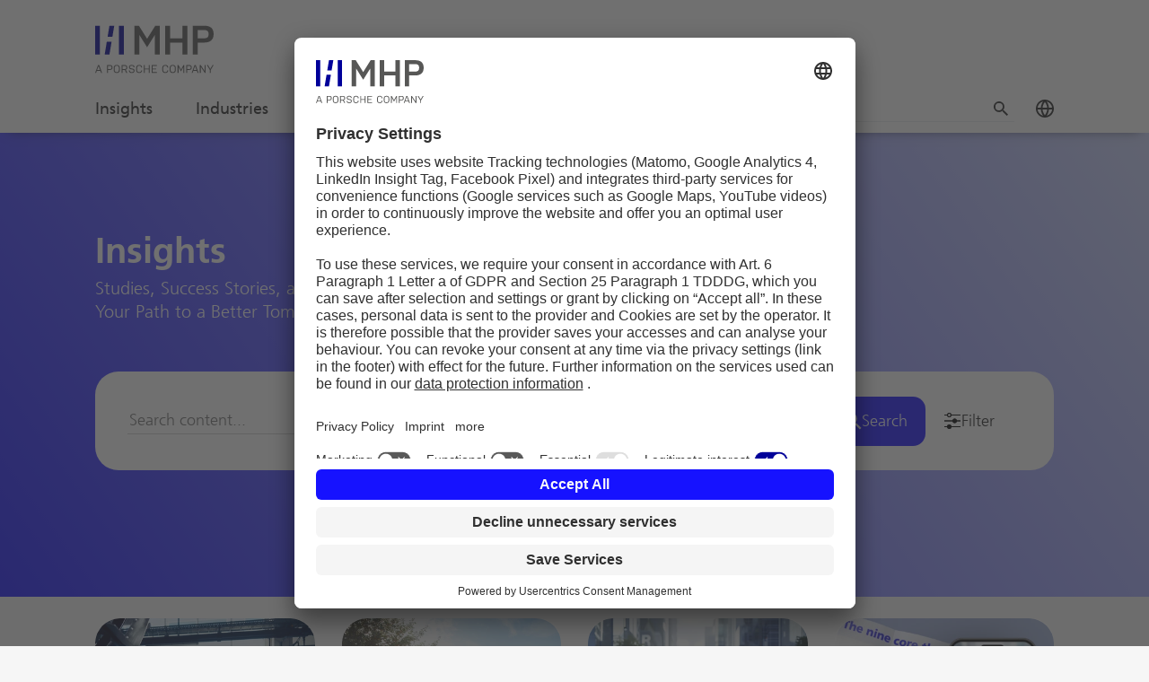

--- FILE ---
content_type: text/html; charset=utf-8
request_url: https://www.mhp.com/en/insights/all-insights?tx_solr%5Bfilter%5D%5B0%5D=categories%3A%2F5%2F&tx_solr%5Bpage%5D=2
body_size: 19624
content:
<!DOCTYPE html>
<html lang="en">
<head>

<meta charset="utf-8">
<!-- 
	UDG - United Digital Group - https://www.udg.de/

	This website is powered by TYPO3 - inspiring people to share!
	TYPO3 is a free open source Content Management Framework initially created by Kasper Skaarhoj and licensed under GNU/GPL.
	TYPO3 is copyright 1998-2026 of Kasper Skaarhoj. Extensions are copyright of their respective owners.
	Information and contribution at https://typo3.org/
-->


<link rel="icon" href="/_assets/2a50275f1ad381b04624a244eb3cdad0/Images/favicon.ico" type="image/vnd.microsoft.icon">
<title>Insights at a Glance | MHP – A Porsche Company</title>
<meta name="generator" content="TYPO3 CMS">
<meta name="description" content="Our publications, blogposts and success stories at a glance.">
<meta name="viewport" content="width=device-width, initial-scale=1">
<meta property="og:title" content="MHP Insights">
<meta property="og:description" content="Our publications, blogposts and success stories at a glance.">
<meta property="og:image" content="https://www.mhp.com/fileadmin/_processed_/0/0/csm_ContentHub-Hero-v3_a4735706a9.jpg">
<meta property="og:image:url" content="https://www.mhp.com/fileadmin/_processed_/0/0/csm_ContentHub-Hero-v3_a4735706a9.jpg">
<meta property="og:image:width" content="2000">
<meta property="og:image:height" content="1051">
<meta property="og:image:alt" content="[Translate to English:] ">
<meta property="og:site_name" content="MHP Management- und IT-Beratung">
<meta name="twitter:card" content="summary">


<link rel="stylesheet" href="/typo3temp/assets/compressed/merged-20a7e04cc59178aa26e324ff07d325a3-9d38dfbce929787d24d765cc2ace08ec.css.1762213481.gz" media="all">

<style>
/*<![CDATA[*/
<!-- 
/*svgicon-logo_svg-28a84153-108-44*/
.svgicon-logo_svg-28a84153-108-44 { width: 108px; height: 44px; }
/*udgcore/SvgViewHelper*/
svg{overflow:hidden;display:inline-block;fill:currentColor;}.hidden-svg{display:block;width:0;height:0;overflow:hidden;}
/*svgicon-logo-small_svg-7dde6e68-24-24*/
.svgicon-logo-small_svg-7dde6e68-24-24 { width: 24px; height: 24px; }
/*svgicon-icon-search_svg-e1cebbb0-18-18*/
.svgicon-icon-search_svg-e1cebbb0-18-18 { width: 18px; height: 18px; }
/*svgicon-icon-globe_svg-9ce3c002-20-20*/
.svgicon-icon-globe_svg-9ce3c002-20-20 { width: 20px; height: 20px; }
/*svgicon-icon-socialmedia-facebook_svg-ffc10002-48-48*/
.svgicon-icon-socialmedia-facebook_svg-ffc10002-48-48 { width: 48px; height: 48px; }
/*svgicon-icon-socialmedia-instagram_svg-68146d39-48-48*/
.svgicon-icon-socialmedia-instagram_svg-68146d39-48-48 { width: 48px; height: 48px; }
/*svgicon-icon-socialmedia-xing_svg-cec24578-48-48*/
.svgicon-icon-socialmedia-xing_svg-cec24578-48-48 { width: 48px; height: 48px; }
/*svgicon-icon-socialmedia-linkedin_svg-27806ec7-48-48*/
.svgicon-icon-socialmedia-linkedin_svg-27806ec7-48-48 { width: 48px; height: 48px; }
/*svgicon-icon-socialmedia-kununu_svg-3fdef959-48-48*/
.svgicon-icon-socialmedia-kununu_svg-3fdef959-48-48 { width: 48px; height: 48px; }
/*svgicon-icon-socialmedia-youtube_svg-20853f0a-48-48*/
.svgicon-icon-socialmedia-youtube_svg-20853f0a-48-48 { width: 48px; height: 48px; }
/*InlineDefaultCss*/
/* default styles for extension "tx_form" */
    .captcha { margin-bottom: .5rem; }
    .captcha a { margin-left: .5rem; }
    .captcha--reloading img { opacity: 0.5; }
    .captcha--reloading a { cursor: auto; }
    .captcha--spin .captcha__reload svg { animation: spin 0.8s infinite linear; }
    .captcha__audio__mute { display: none; }
    .captcha--playing .captcha__audio__mute { display: inherit; }
    .captcha--playing .captcha__audio__sound { display: none; }
    @keyframes spin {
          from {transform:rotate(359deg);}
          to {transform:rotate(0deg);}
        }
/* default styles for extension "tx_udgwetalkdata" */
    textarea.f3-form-error {
        background-color:#FF9F9F;
        border: 1px #FF0000 solid;
    }

    input.f3-form-error {
        background-color:#FF9F9F;
        border: 1px #FF0000 solid;
    }

    .tx-udg-wetalkdata table {
        border-collapse:separate;
        border-spacing:10px;
    }

    .tx-udg-wetalkdata table th {
        font-weight:bold;
    }

    .tx-udg-wetalkdata table td {
        vertical-align:top;
    }

    .typo3-messages .message-error {
        color:red;
    }

    .typo3-messages .message-ok {
        color:green;
    }

-->
/*]]>*/
</style>






<!--17.01.2026 22:41:40--><!--85--><!--Production-->            <link rel="preconnect" href="//app.usercentrics.eu">
            <link rel="preconnect" href="//api.usercentrics.eu">
            <link rel="preconnect" href="//privacy-proxy.usercentrics.eu">
            <link rel="preload" href="//app.usercentrics.eu/browser-ui/latest/loader.js" as="script">
            <link rel="preload" href="//privacy-proxy.usercentrics.eu/latest/uc-block.bundle.js" as="script">

<link rel="apple-touch-icon" sizes="180x180" href="/_assets/2a50275f1ad381b04624a244eb3cdad0/Images/icon_180x180.png">
<link rel="icon" type="image/png" href="/_assets/2a50275f1ad381b04624a244eb3cdad0/Images/icon_192x192.png" sizes="192x192">
<link rel="icon" href="/_assets/2a50275f1ad381b04624a244eb3cdad0/Images/Svg/icon_192x192.svg" type="image/svg+xml">


<script id="usercentrics-cmp" src="https://app.usercentrics.eu/browser-ui/latest/loader.js" data-settings-id="wFmyY6JKB" async></script><script type="application/javascript" src="https://privacy-proxy.usercentrics.eu/latest/uc-block.bundle.js"></script>            <script type="text/plain" data-usercentrics="Matomo (self hosted)">
                var _paq = window._paq || [];
                _paq.push(['disableCookies']);
                _paq.push(['trackPageView']);
                _paq.push(['enableLinkTracking']);
                _paq.push(['enableHeartBeatTimer']);
                (function() {
                    var u="//analytics.mhp.com/";
                    _paq.push(['setTrackerUrl', u+'matomo.php']);
                    _paq.push(['setSiteId', '1']);
                    var d=document, g=d.createElement('script'), s=d.getElementsByTagName('script')[0];
                    g.type='text/javascript';
                    g.async=true;
                    g.defer=true;
                    g.src=u+'matomo.js';
                    s.parentNode.insertBefore(g,s); })();
            </script>            <!-- Google Tag Manager -->
            <script type="text/plain" data-usercentrics="Google Tag Manager">
            (function(w,d,s,l,i){w[l]=w[l]||[];w[l].push({'gtm.start':
            new Date().getTime(),event:'gtm.js'});var f=d.getElementsByTagName(s)[0],
            j=d.createElement(s),dl=l!='dataLayer'?'&l='+l:'';j.async=true;j.src=
            'https://www.googletagmanager.com/gtm.js?id='+i+dl;f.parentNode.insertBefore(j,f);
            })(window,document,'script','dataLayer','GTM-M2SNGFG');</script>
            <!-- End Google Tag Manager -->            <script type="application/ld+json">
                {
                  "@context" : "https://schema.org",
                  "@type" : "WebSite",
                  "name": "mhp.com",
                  "alternateName" : ["MHP – A Porsche Company", "MHP", "mhp.com"],
                  "url" : "https://www.mhp.com/"
                }
            </script>
<link rel="canonical" href="https://www.mhp.com/en/insights/all-insights"/>

<link rel="alternate" hreflang="de" href="https://www.mhp.com/de/insights/contenthub"/>
<link rel="alternate" hreflang="en" href="https://www.mhp.com/en/insights/all-insights"/>
<link rel="alternate" hreflang="x-default" href="https://www.mhp.com/de/insights/contenthub"/>
</head>
<body class="layout__default"><span class="hidden-svg" aria-hidden="true"><svg xmlns="http://www.w3.org/2000/svg" viewBox="0 0 108 43.08" id="svgicon-logo_svg-28a84153"><g stroke-width=".425"><path fill="#009" fill-rule="evenodd" d="M.012.006v26.16h4.353V.006zm13.04 0-1.695 10.178h4.354L17.387.006zm8.677 0v26.16h4.353V.006zM10.627 14.543 8.699 26.166h4.353l1.928-11.623z" clip-rule="evenodd"/><path fill="#575756" d="M19.697 35.74c-1.723 0-2.773.907-2.773 2.559v2.222c0 1.641 1.05 2.559 2.752 2.559 1.722 0 2.773-.918 2.773-2.559V38.3c0-1.652-1.05-2.559-2.752-2.559m13.637 0c-1.61 0-2.527.693-2.527 2.008 0 1.07.662 1.682 1.773 1.896l1.356.256v-.002c.683.133 1.11.5 1.11 1.162 0 .866-.61 1.286-1.722 1.286-1.1 0-1.732-.48-1.732-1.418v-.09h-.846v.09c0 1.427.968 2.152 2.578 2.152 1.621 0 2.59-.694 2.59-2.07 0-1.07-.644-1.671-1.785-1.885l-1.344-.256c-.683-.133-1.111-.51-1.111-1.172 0-.806.559-1.225 1.66-1.225s1.693.48 1.693 1.418v.092h.834v-.092c0-1.437-.917-2.15-2.527-2.15m6.81 0c-1.702 0-2.751.907-2.751 2.559v2.222c0 1.641 1.048 2.559 2.74 2.559 1.651 0 2.681-.856 2.681-2.365v-.032h-.845v.032c0 1.03-.695 1.63-1.836 1.63-1.183 0-1.895-.662-1.895-1.824v-2.22c0-1.162.713-1.827 1.906-1.827 1.132 0 1.825.602 1.825 1.622v.04h.845v-.04c0-1.51-1.029-2.356-2.67-2.356zm23.808 0c-1.702 0-2.754.907-2.754 2.559v2.222c0 1.641 1.052 2.559 2.744 2.559 1.651 0 2.68-.856 2.68-2.365v-.032h-.846v.032c0 1.03-.693 1.63-1.834 1.63-1.183 0-1.897-.662-1.897-1.824v-2.22c0-1.162.713-1.827 1.906-1.827 1.132 0 1.825.602 1.825 1.622v.04h.845v-.04c0-1.51-1.028-2.356-2.67-2.356zm6.767 0c-1.723 0-2.771.907-2.771 2.559v2.222c0 1.641 1.048 2.559 2.752 2.559 1.722 0 2.771-.918 2.771-2.559V38.3c0-1.652-1.049-2.559-2.752-2.559m-26.264.102v7.136h.846v-3.21h3.629v3.21h.845v-7.136h-.845v3.191H45.3v-3.191zm30.707 0v7.136h.846v-5.474l2.223 4.17 2.232-4.17h.002v5.474h.834v-7.136h-.815l-2.254 4.22-2.252-4.22zm15.453 0-2.64 7.136h.833l.674-1.836h3.211l.674 1.836h.906l-2.629-7.136zm11.236 0 2.662 4.404v2.732h.836v-2.732l2.65-4.404h-.958l-2.1 3.558-2.08-3.558zm-99.21.002L0 42.978h.835l.674-1.836H4.72l.672 1.836H6.3l-2.63-7.134zm8.228 0v7.134h.845v-2.7h1.834c1.387 0 2.286-.685 2.286-2.224 0-1.53-.9-2.21-2.286-2.21zm13.27 0v7.134h.846v-2.7h2.07l1.274 2.7h.979l-1.387-2.834c.836-.265 1.336-.938 1.336-2.09 0-1.53-.897-2.21-2.283-2.21zm27.43 0v7.134h4.608v-.734h-3.762v-2.477h3.254v-.734h-3.254v-2.455h3.762v-.735zm31.526 0v7.134h.845v-2.7h1.836c1.387 0 2.283-.685 2.283-2.224 0-1.53-.897-2.21-2.283-2.21zm12.31 0v7.134h.846v-5.595l3.68 5.595h.795v-7.134h-.846v5.585l-3.68-5.585zm-75.708.63c1.192 0 1.906.663 1.906 1.825v2.222c0 1.162-.715 1.824-1.928 1.824-1.192 0-1.906-.662-1.906-1.824V38.3c0-1.163.714-1.825 1.928-1.825m51.02 0c1.193 0 1.907.663 1.907 1.825v2.222c0 1.162-.713 1.824-1.926 1.824-1.193 0-1.906-.662-1.906-1.824V38.3c0-1.163.713-1.825 1.926-1.825m-59.003.104h1.814c.867 0 1.438.436 1.438 1.476 0 1.05-.562 1.489-1.438 1.489h-1.814zm13.27 0h1.967c.867 0 1.438.436 1.438 1.476 0 1.05-.561 1.489-1.438 1.489h-1.966zm58.956 0h1.814c.867 0 1.438.436 1.438 1.476 0 1.05-.561 1.489-1.438 1.489H83.94zm-80.832.16 1.375 3.672H1.73zm87.975 0 1.375 3.672h-2.752zM68.328 15.328v10.835H63.88V0h4.448v11.478h11.286V0h4.448v26.163h-4.448V15.328M89.036.001h10.315c5.233 0 8.634 2.058 8.634 7.708 0 5.228-3.364 7.63-8.634 7.63h-5.867v10.824h-4.448zm4.448 11.488h5.718c3.046 0 4.223-1.225 4.223-3.78 0-2.764-1.23-3.78-4.223-3.78l-5.718-.009zM54.489 8.237l-7.137 11.371-7.14-11.37v17.925h-4.449V0h4.096l7.491 11.921L54.816.001h4.119v26.162h-4.447V8.237z"/></g></svg>
</span><span class="hidden-svg" aria-hidden="true"><svg xmlns="http://www.w3.org/2000/svg" fill="none" viewBox="0 0 24 24" id="svgicon-logo-small_svg-7dde6e68"><path fill="#009" d="M10.22 9.163h3.877L15.595 0h-3.877zM0 0h3.876v23.523H0zM19.471 0h3.876v23.523h-3.876zM11.718 23.523 13.48 13.04H9.516L7.842 23.523z"/></svg>
</span><span class="hidden-svg" aria-hidden="true"><svg xmlns="http://www.w3.org/2000/svg" viewBox="0 0 18 18.003" id="svgicon-icon-search_svg-e1cebbb0"><path d="M12.439 11.072h-.72l-.255-.247a5.95 5.95 0 1 0-.64.64l.247.255v.72l4.57 4.563L17 15.645zm-5.484 0a4.113 4.113 0 1 1 4.113-4.113 4.107 4.107 0 0 1-4.113 4.113"/></svg>
</span><span class="hidden-svg" aria-hidden="true"><svg xmlns="http://www.w3.org/2000/svg" viewBox="0 0 20 20" id="svgicon-icon-globe_svg-9ce3c002"><path d="M10.005 0C5.591 0 2.208 2.703.772 6.17s-.954 7.77 2.167 10.891 7.423 3.604 10.89 2.167c3.468-1.436 6.17-4.82 6.17-9.233C20 4.486 15.515 0 10.006 0zm0 1.817a8.164 8.164 0 0 1 8.177 8.178c0 3.681-2.192 6.371-5.048 7.554-2.857 1.183-6.308.83-8.91-1.773S1.267 9.723 2.45 6.866c1.183-2.856 3.873-5.049 7.554-5.049z"/><path d="M.92 9.086a.91.91 0 0 0-.91.909.91.91 0 0 0 .91.908H19.09A.91.91 0 0 0 20 9.995a.91.91 0 0 0-.909-.909z"/><path d="M10.005 0a.9.9 0 0 0-.67.297 14.82 14.82 0 0 0-3.866 9.678v.04a14.82 14.82 0 0 0 3.865 9.678.91.91 0 0 0 1.342 0 14.82 14.82 0 0 0 3.865-9.679v-.039A14.82 14.82 0 0 0 10.676.297.9.9 0 0 0 10.005 0m0 2.591c1.61 2.159 2.657 4.69 2.717 7.404-.06 2.713-1.107 5.245-2.717 7.404-1.61-2.16-2.657-4.69-2.717-7.404.06-2.713 1.107-5.245 2.717-7.404"/></svg>
</span><span class="hidden-svg" aria-hidden="true"><svg xmlns="http://www.w3.org/2000/svg" viewBox="0 0 48 48" id="svgicon-icon-socialmedia-facebook_svg-ffc10002"><path d="m30.954 25.865.83-5.406h-5.191v-3.505a2.7 2.7 0 0 1 3.048-2.921h2.358V9.43a29 29 0 0 0-4.183-.365c-4.272 0-7.065 2.589-7.065 7.277v4.123h-4.749v5.4h4.749v13.07h5.842v-13.07z"/></svg>
</span><span class="hidden-svg" aria-hidden="true"><svg xmlns="http://www.w3.org/2000/svg" viewBox="0 0 48 48" id="svgicon-icon-socialmedia-instagram_svg-68146d39"><defs><radialGradient id="a" cx="3.594" cy="28.636" r="32.185" gradientTransform="matrix(1.0002 0 0 .99978 9.005 6.766)" gradientUnits="userSpaceOnUse"><stop offset="0" stop-color="#ffdc80"/><stop offset=".106" stop-color="#fcaf45"/><stop offset=".202" stop-color="#f77737"/><stop offset=".306" stop-color="#f56040"/><stop offset=".41" stop-color="#fd1d1d"/><stop offset=".516" stop-color="#e1306c"/><stop offset=".641" stop-color="#c13584"/><stop offset=".759" stop-color="#833ab4"/><stop offset=".883" stop-color="#5851d8"/><stop offset="1" stop-color="#405de6"/></radialGradient></defs><path fill="url(#a)" d="M24.005 16.31a7.69 7.69 0 1 0 7.69 7.69 7.68 7.68 0 0 0-7.69-7.69m0 12.689a5 5 0 1 1 5-5 5.01 5.01 0 0 1-5 5m9.8-13a1.794 1.794 0 1 1-1.8-1.797 1.79 1.79 0 0 1 1.8 1.794zm5.093 1.82a8.88 8.88 0 0 0-2.423-6.284 8.94 8.94 0 0 0-6.284-2.423c-2.476-.141-9.9-.141-12.375 0a8.92 8.92 0 0 0-6.288 2.413 8.9 8.9 0 0 0-2.423 6.285c-.141 2.476-.141 9.9 0 12.375a8.88 8.88 0 0 0 2.423 6.281 8.95 8.95 0 0 0 6.284 2.423c2.476.141 9.9.141 12.375 0a8.88 8.88 0 0 0 6.285-2.423 8.94 8.94 0 0 0 2.423-6.284c.141-2.476.141-9.892 0-12.368zm-3.2 15.025a5.06 5.06 0 0 1-2.851 2.851c-1.974.783-6.659.6-8.841.6s-6.873.174-8.841-.6a5.06 5.06 0 0 1-2.851-2.851c-.783-1.974-.6-6.659-.6-8.841s-.174-6.873.6-8.841a5.06 5.06 0 0 1 2.848-2.854c1.974-.783 6.659-.6 8.841-.6s6.873-.174 8.841.6a5.06 5.06 0 0 1 2.851 2.851c.783 1.974.6 6.659.6 8.841s.183 6.874-.6 8.841z" class="cls-3"/></svg>
</span><span class="hidden-svg" aria-hidden="true"><svg xmlns="http://www.w3.org/2000/svg" viewBox="0 0 48 48" id="svgicon-icon-socialmedia-xing_svg-cec24578"><path d="M22.035 20.916q-.181.331-4.693 8.268a1.41 1.41 0 0 1-1.185.837h-4.359a.638.638 0 0 1-.569-.964l4.62-8.121q.02 0 0-.02l-2.939-5.061a.6.6 0 0 1 .569-.944h4.363a1.39 1.39 0 0 1 1.2.816zM36.757 9.943l-9.641 16.938v.02l6.133 11.154a.6.6 0 0 1-.569.944h-4.365a1.33 1.33 0 0 1-1.205-.817l-6.187-11.281 9.694-17.085a1.35 1.35 0 0 1 1.172-.817h4.4a.609.609 0 0 1 .569.944z" data-name="Icon awesome-xing"/></svg>
</span><span class="hidden-svg" aria-hidden="true"><svg xmlns="http://www.w3.org/2000/svg" viewBox="0 0 48 48" id="svgicon-icon-socialmedia-linkedin_svg-27806ec7"><path d="M16.835 37h-5.391V19.642h5.391zm-2.698-19.726a3.137 3.137 0 1 1 3.121-3.152 3.15 3.15 0 0 1-3.121 3.152M37.009 37H31.63v-8.45c0-2.014-.041-4.6-2.8-4.6-2.8 0-3.232 2.188-3.232 4.451V37h-5.383V19.642h5.17v2.368h.075a5.66 5.66 0 0 1 5.1-2.8c5.455-.004 6.455 3.59 6.455 8.255V37z"/></svg>
</span><span class="hidden-svg" aria-hidden="true"><svg xmlns="http://www.w3.org/2000/svg" viewBox="0 0 48 48" id="svgicon-icon-socialmedia-kununu_svg-3fdef959"><path d="M27.759 32.434a8.33 8.33 0 0 0-2.224-5.65 8.3 8.3 0 0 0 2.17-5.579v-1.417h-.018a.71.71 0 0 0-.7-.574h-4.3a.7.7 0 0 0-.7.574l-.09 1.417a2.8 2.8 0 0 1-2.837 2.76v.018h-1.453a8.8 8.8 0 0 0-2.852.482v-12.3a.745.745 0 0 0-.736-.7H9.714a.716.716 0 0 0-.717.7v26.062a.716.716 0 0 0 .717.7h4.3a.716.716 0 0 0 .717-.7v-5.793h.036a2.8 2.8 0 0 1 2.84-2.763h1.525a2.8 2.8 0 0 1 2.834 2.762v1.417h.018v4.377a.716.716 0 0 0 .717.7h4.3a.716.716 0 0 0 .717-.7l.072-4.377v-1.416zM32.028 10.318a.55.55 0 0 0-.766 0l-.208.195a.533.533 0 0 0 0 .753l1.247 1.221a.416.416 0 0 1-.013.6l-.156.156a.43.43 0 0 1-.611 0l-1.26-1.221a1.6 1.6 0 0 1-.013-2.286l.208-.195a1.683 1.683 0 0 1 2.338.013l1.169 1.143.078.078a.416.416 0 0 1 0 .6l-.156.156a.447.447 0 0 1-.624.013zM37.73 11.278a.52.52 0 0 0 0-.74l-.208-.211a.55.55 0 0 0-.766 0l-1.247 1.221a.43.43 0 0 1-.61-.013l-.156-.156a.427.427 0 0 1-.013-.6l1.247-1.234a1.7 1.7 0 0 1 2.338-.013l.208.195a1.6 1.6 0 0 1 0 2.286l-1.169 1.143-.078.078a.43.43 0 0 1-.61 0l-.156-.156a.416.416 0 0 1-.013-.6zM31.053 15.903a.533.533 0 0 0 0 .753l.208.208a.55.55 0 0 0 .766 0l1.247-1.221a.43.43 0 0 1 .611.013l.156.156a.43.43 0 0 1 .013.6l-1.26 1.221a1.683 1.683 0 0 1-2.338.013l-.208-.195a1.57 1.57 0 0 1 .013-2.273l1.169-1.143.078-.078a.43.43 0 0 1 .61 0l.156.156a.416.416 0 0 1 .013.6zM36.742 16.838a.55.55 0 0 0 .766 0l.208-.195a.52.52 0 0 0 0-.753l-1.247-1.221a.416.416 0 0 1 .013-.6l.156-.156a.444.444 0 0 1 .611-.013l1.26 1.221a1.6 1.6 0 0 1 .013 2.286l-.208.195a1.67 1.67 0 0 1-2.338-.013l-1.169-1.143-.078-.078a.416.416 0 0 1 0-.6l.156-.156a.447.447 0 0 1 .624-.013z"/></svg>
</span><span class="hidden-svg" aria-hidden="true"><svg xmlns="http://www.w3.org/2000/svg" viewBox="0 0 48 48" id="svgicon-icon-socialmedia-youtube_svg-20853f0a"><path d="M38.373 16.753a3.77 3.77 0 0 0-2.652-2.67c-2.34-.63-11.721-.63-11.721-.63s-9.381 0-11.721.631a3.77 3.77 0 0 0-2.652 2.669A39.5 39.5 0 0 0 9 24.021a39.5 39.5 0 0 0 .627 7.268 3.71 3.71 0 0 0 2.652 2.627c2.34.631 11.721.631 11.721.631s9.381 0 11.721-.631a3.71 3.71 0 0 0 2.652-2.627A39.5 39.5 0 0 0 39 24.021a39.5 39.5 0 0 0-.627-7.268M20.932 28.482v-8.921l7.841 4.461z"/></svg>
</span>


<span id="top"></span><a class="visually-hidden-focusable" href="#content">
		Jump to content
	</a><noscript><div class="alert alert-warning text-center">
				For full functionality of this site it is necessary to enable JavaScript.
			</div></noscript><input type="checkbox" name="darkmode" id="darkmode" role="switch"
		   aria-label="Dark mode toggle"
		   class="visually-hidden-focusable navigation-hide-input darkmode"/><input type="checkbox" id="navigationtoggle" role="switch"
		   class="navigation-hide-input navigation__toggle"
		   aria-label="Toggle navigation"/><header class="navigation navigation__default"><nav class="navigation__sticky navigation__sticky--default" aria-label="Main"><div class="container"><div class="navigation__header navigation__header--default"><a aria-label="logo" href="/en/"><svg role="img" class="svgicon svgicon-logo_svg-28a84153-108-44 svgicon-logo_svg-28a84153 navigation__logo"   aria-hidden="true"><use xlink:href="#svgicon-logo_svg-28a84153"></use></svg></a><div><label for="navigationtoggle" class="navigation__button"
							   aria-hidden="true"><span class="navigation__button-text">
							Menu
						</span></label></div></div><div class="navigation__collapse navigation__collapse--default"><div class="container navigation__body"><a aria-label="logo" class="navigation__logo-small" href="/en/"><svg role="img" class="svgicon svgicon-logo-small_svg-7dde6e68-24-24 svgicon-logo-small_svg-7dde6e68 navigation__logo--sticky"   aria-hidden="true"><use xlink:href="#svgicon-logo-small_svg-7dde6e68"></use></svg></a><input id="firstlevel-reset" type="radio"
		   name="navigationfirstlevel"
		   class="navigation-hide-input" aria-hidden="true"/><ul class="first-level"><li class="first-level__item"><a href="/en/insights/all-insights" class="first-level__link" role="button"
						   target="_top"
						   aria-haspopup="true" aria-expanded="false">Insights</a><input id="firstlevel-0" type="radio"
							   name="navigationfirstlevel" aria-hidden="true"
							   class="navigation-hide-input first-level__toggle"/><label for="firstlevel-0" aria-hidden="true"
							   class="first-level__dropdown"></label><div class="first-level__collapse"><div class="container"><label for="firstlevel-reset" aria-hidden="true"
									   class="first-level__dropdown first-level__dropdown--reset">
									Insights
								</label><div class="second-level"><ul class="list-unstyled row "><li class="col-lg-3 second-level__item "><a href="/en/insights/all-insights"
						   target="_top"
						   class="second-level__link">Insights at a Glance
							<span class="link link--blue link--bordered link--bordered-left second-level__more"></span></a>

<div class="row">
	
		<div class="col-sm-6 col-lg-12">
			
	
			<a href="/en/insights/what-we-think/german-logistics-hub">
				<div
					class="card card--small card--textimage">
					
							
	<picture>
		
	<source media="(min-width: 1200px)" type="image/webp"
			srcset="/fileadmin/_processed_/b/4/csm_MHP-Hero_Defense-Study_EN_35c2a87ec8.webp"/>
	<source media="(min-width: 1200px)" type="image/jpeg"
			srcset="/fileadmin/_processed_/b/4/csm_MHP-Hero_Defense-Study_EN_963f1bfd54.jpg"/>

		
	<source media="(min-width: 992px)" type="image/webp"
			srcset="/fileadmin/_processed_/b/4/csm_MHP-Hero_Defense-Study_EN_35c2a87ec8.webp"/>
	<source media="(min-width: 992px)" type="image/jpeg"
			srcset="/fileadmin/_processed_/b/4/csm_MHP-Hero_Defense-Study_EN_963f1bfd54.jpg"/>


		<source media="(min-width: 300px)" type="image/webp"
				srcset="/fileadmin/_processed_/b/4/csm_MHP-Hero_Defense-Study_EN_35c2a87ec8.webp"/>
		<img class="img-fluid img-scaleup card__image" loading="lazy" src="/fileadmin/_processed_/b/4/csm_MHP-Hero_Defense-Study_EN_7cd16ba14b.jpg" width="310" height="175" alt="" />
	</picture>

						
					<div
						class="card__body card__body--small card__body--nav-textimage">
						
	

						
								<h5 class="h6 card__headline card__headline--small">
								<span class="card__headline-link navigation__ellipse-text">
									
	German Logistics Hub

								</span>
								</h5>
							

					</div>
				</div>
			</a>
		

		</div>
	
		<div class="col-sm-6 col-lg-12">
			
	
			<a href="/en/insights/what-we-think/the-power-of-partnerships">
				<div
					class="card card--small card--textimage">
					
							
	<picture>
		
	<source media="(min-width: 1200px)" type="image/webp"
			srcset="/fileadmin/_processed_/5/8/csm_250626_Study_Mobility_WP_thumb_1-1_1200x1200_EN_19896484d9.webp"/>
	<source media="(min-width: 1200px)" type="image/jpeg"
			srcset="/fileadmin/_processed_/5/8/csm_250626_Study_Mobility_WP_thumb_1-1_1200x1200_EN_d937598bd4.jpg"/>

		
	<source media="(min-width: 992px)" type="image/webp"
			srcset="/fileadmin/_processed_/5/8/csm_250626_Study_Mobility_WP_thumb_1-1_1200x1200_EN_19896484d9.webp"/>
	<source media="(min-width: 992px)" type="image/jpeg"
			srcset="/fileadmin/_processed_/5/8/csm_250626_Study_Mobility_WP_thumb_1-1_1200x1200_EN_d937598bd4.jpg"/>


		<source media="(min-width: 300px)" type="image/webp"
				srcset="/fileadmin/_processed_/5/8/csm_250626_Study_Mobility_WP_thumb_1-1_1200x1200_EN_19896484d9.webp"/>
		<img class="img-fluid img-scaleup card__image" loading="lazy" src="/fileadmin/_processed_/5/8/csm_250626_Study_Mobility_WP_thumb_1-1_1200x1200_EN_988114b5df.jpg" width="310" height="311" alt="" />
	</picture>

						
					<div
						class="card__body card__body--small card__body--nav-textimage">
						
	

						
								<h5 class="h6 card__headline card__headline--small">
								<span class="card__headline-link navigation__ellipse-text">
									
	The Power of Partnerships

								</span>
								</h5>
							

					</div>
				</div>
			</a>
		

		</div>
	
</div>












</li><li class="col-lg-3 second-level__item "><a href="/en/insights/what-we-think"
						   target="_top"
						   class="second-level__link">Publications
							<span class="link link--blue link--bordered link--bordered-left second-level__more"></span></a>

<div class="row">
	
		<div class="col-sm-6 col-lg-12">
			
	
			<a href="/en/insights/what-we-think/the-ai-playbook">
				<div
					class="card card--small card--textimage">
					
							
	<picture>
		
	<source media="(min-width: 1200px)" type="image/webp"
			srcset="/fileadmin/_processed_/6/1/csm_Studie_AI_Playbook_EN_Header_cc91c6d319.webp"/>
	<source media="(min-width: 1200px)" type="image/jpeg"
			srcset="/fileadmin/_processed_/6/1/csm_Studie_AI_Playbook_EN_Header_b94296b8e4.jpg"/>

		
	<source media="(min-width: 992px)" type="image/webp"
			srcset="/fileadmin/_processed_/6/1/csm_Studie_AI_Playbook_EN_Header_cc91c6d319.webp"/>
	<source media="(min-width: 992px)" type="image/jpeg"
			srcset="/fileadmin/_processed_/6/1/csm_Studie_AI_Playbook_EN_Header_b94296b8e4.jpg"/>


		<source media="(min-width: 300px)" type="image/webp"
				srcset="/fileadmin/_processed_/6/1/csm_Studie_AI_Playbook_EN_Header_cc91c6d319.webp"/>
		<img class="img-fluid img-scaleup card__image" loading="lazy" src="/fileadmin/_processed_/6/1/csm_Studie_AI_Playbook_EN_Header_d2b56ed292.jpg" width="310" height="117" alt="" />
	</picture>

						
					<div
						class="card__body card__body--small card__body--nav-textimage">
						
	

						
								<h5 class="h6 card__headline card__headline--small">
								<span class="card__headline-link navigation__ellipse-text">
									
	The AI Playbook

								</span>
								</h5>
							

					</div>
				</div>
			</a>
		

		</div>
	
		<div class="col-sm-6 col-lg-12">
			
	
			<a href="/en/insights/what-we-think/unleashing-the-power-of-agentic-ai">
				<div
					class="card card--small card--textimage">
					
							
	<picture>
		
	<source media="(min-width: 1200px)" type="image/webp"
			srcset="/fileadmin/_processed_/0/4/csm_MHP-Hero_Agentic-AI_c11418d72a.webp"/>
	<source media="(min-width: 1200px)" type="image/jpeg"
			srcset="/fileadmin/_processed_/0/4/csm_MHP-Hero_Agentic-AI_4bf8fc1fda.jpg"/>

		
	<source media="(min-width: 992px)" type="image/webp"
			srcset="/fileadmin/_processed_/0/4/csm_MHP-Hero_Agentic-AI_c11418d72a.webp"/>
	<source media="(min-width: 992px)" type="image/jpeg"
			srcset="/fileadmin/_processed_/0/4/csm_MHP-Hero_Agentic-AI_4bf8fc1fda.jpg"/>


		<source media="(min-width: 300px)" type="image/webp"
				srcset="/fileadmin/_processed_/0/4/csm_MHP-Hero_Agentic-AI_c11418d72a.webp"/>
		<img class="img-fluid img-scaleup card__image" loading="lazy" src="/fileadmin/_processed_/0/4/csm_MHP-Hero_Agentic-AI_ead28c0575.jpg" width="310" height="207" alt="" />
	</picture>

						
					<div
						class="card__body card__body--small card__body--nav-textimage">
						
	

						
								<h5 class="h6 card__headline card__headline--small">
								<span class="card__headline-link navigation__ellipse-text">
									
	Unleashing the Power of Agentic AI

								</span>
								</h5>
							

					</div>
				</div>
			</a>
		

		</div>
	
</div>












</li><li class="col-lg-3 second-level__item "><a href="/en/insights/our-experience"
						   target="_top"
						   class="second-level__link">Success Stories
							<span class="link link--blue link--bordered link--bordered-left second-level__more"></span></a>

<div class="row">
	
		<div class="col-lg-12">
			
	
			<a href="/en/insights/our-experience/raumedics-sustainable-automated-incoming-goods-process">
				<div
					class="card card--small card--image">
					
							
	<picture>
		
	<source media="(min-width: 1200px)" type="image/webp"
			srcset="/fileadmin/_processed_/8/2/csm_Raumedic_fa36d398b4.webp"/>
	<source media="(min-width: 1200px)" type="image/jpeg"
			srcset="/fileadmin/_processed_/8/2/csm_Raumedic_5dbccb8f2f.jpg"/>

		
	<source media="(min-width: 992px)" type="image/webp"
			srcset="/fileadmin/_processed_/8/2/csm_Raumedic_fa36d398b4.webp"/>
	<source media="(min-width: 992px)" type="image/jpeg"
			srcset="/fileadmin/_processed_/8/2/csm_Raumedic_5dbccb8f2f.jpg"/>


		<source media="(min-width: 300px)" type="image/webp"
				srcset="/fileadmin/_processed_/8/2/csm_Raumedic_fa36d398b4.webp"/>
		<img class="img-fluid img-scaleup card__image card__image--highlight" loading="lazy" src="/fileadmin/_processed_/8/2/csm_Raumedic_84e3ca9ab9.jpg" width="310" height="225" alt="" />
	</picture>

						
					<div
						class="card__body card__body--small card__body--nav-image">
						
	

						
								<h5 class="card__headline card__headline--small">
								<span
									class="link link--bordered link--bordered-sneakin link--white card__headline-link card__headline-link--highlight
											navigation__ellipse-text">
									
	RAUMEDIC Takes Incoming Goods Inspection to the Next Level

								</span>
								</h5>
							

					</div>
				</div>
			</a>
		

		</div>
	
</div>












</li><li class="col-lg-3 second-level__item "><a href="/en/insights/blog"
						   target="_top"
						   class="second-level__link">For A Better Tomorrow Blog
							<span class="link link--blue link--bordered link--bordered-left second-level__more"></span></a>

<div class="row">
	
		<div class="col-lg-12">
			
	
			<a href="/en/insights/blog/post/human-firewall">
				<div
					class="card card--small card--image">
					
							
	<picture>
		
	<source media="(min-width: 1200px)" type="image/webp"
			srcset="/fileadmin/_processed_/e/4/csm_Header_Blog_MHP_Mensch-als-Schutzschild_Human-Firewall_0c5af20ac7.webp"/>
	<source media="(min-width: 1200px)" type="image/jpeg"
			srcset="/fileadmin/_processed_/e/4/csm_Header_Blog_MHP_Mensch-als-Schutzschild_Human-Firewall_0d39eef1dd.jpg"/>

		
	<source media="(min-width: 992px)" type="image/webp"
			srcset="/fileadmin/_processed_/e/4/csm_Header_Blog_MHP_Mensch-als-Schutzschild_Human-Firewall_0c5af20ac7.webp"/>
	<source media="(min-width: 992px)" type="image/jpeg"
			srcset="/fileadmin/_processed_/e/4/csm_Header_Blog_MHP_Mensch-als-Schutzschild_Human-Firewall_0d39eef1dd.jpg"/>


		<source media="(min-width: 300px)" type="image/webp"
				srcset="/fileadmin/_processed_/e/4/csm_Header_Blog_MHP_Mensch-als-Schutzschild_Human-Firewall_0c5af20ac7.webp"/>
		<img class="img-fluid img-scaleup card__image card__image--highlight" loading="lazy" src="/fileadmin/_processed_/e/4/csm_Header_Blog_MHP_Mensch-als-Schutzschild_Human-Firewall_20a7f66d02.jpg" width="310" height="517" alt="" />
	</picture>

						
					<div
						class="card__body card__body--small card__body--nav-image">
						
	
		<div class="small card__date">
			16.12.2025
		</div>
	

						
								<h5 class="card__headline card__headline--small">
								<span
									class="link link--bordered link--bordered-sneakin link--white card__headline-link card__headline-link--highlight
											navigation__ellipse-text">
									
	Human Firewall: Employees as the Key to Cyber Security

								</span>
								</h5>
							

					</div>
				</div>
			</a>
		

		</div>
	
</div>












</li><li class="col-lg-3 second-level__item "><a href="/en/insights/newsroom"
						   target="_top"
						   class="second-level__link">Newsroom
							<span class="link link--blue link--bordered link--bordered-left second-level__more"></span></a>

<div class="row">
	
		<div class="col-sm-6 col-lg-12">
			
	
			<div class="card card--small card--text">
				
	
		<div class="small card__date">
			18.12.2025
		</div>
	

				<h5 class="card__headline">
					<a href="/en/insights/newsroom/news-detail/view/new-survey-of-farmers-reveals-clear-opening-for-asian-agricultural-ma-chinery" class="card__headline-link">
						
	New survey of farmers reveals clear opening for Asian agricultural&hellip;

					</a>
				</h5>
			</div>
		

		</div>
	
		<div class="col-sm-6 col-lg-12">
			
	
			<div class="card card--small card--text">
				
	
		<div class="small card__date">
			15.12.2025
		</div>
	

				<h5 class="card__headline">
					<a href="/en/insights/newsroom/news-detail/view/toward-a-brighter-future-with-christmas-donations-from-mhp" class="card__headline-link">
						
	Toward a brighter future with Christmas donations from MHP

					</a>
				</h5>
			</div>
		

		</div>
	
</div>












</li><li class="col-lg-3 second-level__item "><a href="/en/insights/events"
						   target="_top"
						   class="second-level__link">Events
							<span class="link link--blue link--bordered link--bordered-left second-level__more"></span></a>

<div class="row">
	
		<div class="col-sm-6 col-lg-12">
			
	
			<div class="card card--small card--text">
				
	
		<div class="small card__date">
			21.01.2026
		</div>
	

				<h5 class="card__headline">
					<a href="/en/insights/events/event-detail/view/handelsblatt-conference-security-and-defense-2026" class="card__headline-link">
						
	Handelsblatt Conference: Security and Defense 2026

					</a>
				</h5>
			</div>
		

		</div>
	
		<div class="col-sm-6 col-lg-12">
			
	
			<div class="card card--small card--text">
				
	
		<div class="small card__date">
			25.02.2026
		</div>
	

				<h5 class="card__headline">
					<a href="/en/insights/events/event-detail/view/handelsblatt-govtech-gipfel-2026" class="card__headline-link">
						
	Handelsblatt GovTech Gipfel 2026

					</a>
				</h5>
			</div>
		

		</div>
	
</div>












</li></ul></div></div></div></li><li class="first-level__item"><a href="/en/industries" class="first-level__link" role="button"
						   target="_top"
						   aria-haspopup="true" aria-expanded="false">Industries</a><input id="firstlevel-1" type="radio"
							   name="navigationfirstlevel" aria-hidden="true"
							   class="navigation-hide-input first-level__toggle"/><label for="firstlevel-1" aria-hidden="true"
							   class="first-level__dropdown"></label><div class="first-level__collapse"><div class="container"><label for="firstlevel-reset" aria-hidden="true"
									   class="first-level__dropdown first-level__dropdown--reset">
									Industries
								</label><div class="second-level"><ul class="list-unstyled row "><li class="col-lg-3 second-level__item "><a href="/en/industries/aerospace-defense"
						   target="_top"
						   class="second-level__link">Aerospace &amp; Defense
							<span class="link link--blue link--bordered link--bordered-left second-level__more"></span></a>

<div class="row">
	
		<div class="col-lg-12">
			
	
			<a href="/en/industries/aerospace-defense">
				<div
					class="card card--small card--textimage">
					
							
	<picture>
		
	<source media="(min-width: 1200px)" type="image/webp"
			srcset="/fileadmin/_processed_/2/3/csm_Hero-AD_Filter_f941713f1a.webp"/>
	<source media="(min-width: 1200px)" type="image/jpeg"
			srcset="/fileadmin/www.mhp.com/hero/Hero-AD_Filter.jpg"/>

		
	<source media="(min-width: 992px)" type="image/webp"
			srcset="/fileadmin/_processed_/2/3/csm_Hero-AD_Filter_f941713f1a.webp"/>
	<source media="(min-width: 992px)" type="image/jpeg"
			srcset="/fileadmin/www.mhp.com/hero/Hero-AD_Filter.jpg"/>


		<source media="(min-width: 300px)" type="image/webp"
				srcset="/fileadmin/_processed_/2/3/csm_Hero-AD_Filter_f941713f1a.webp"/>
		<img class="img-fluid img-scaleup card__image" loading="lazy" src="/fileadmin/_processed_/2/3/csm_Hero-AD_Filter_5d78ac97bd.jpg" width="310" height="195" alt="[Translate to English:] " title="[Translate to English:] " />
	</picture>

						
					<div
						class="card__body card__body--small card__body--nav-textimage">
						
	

						
								<h5 class="h6 card__headline card__headline--small">
								<span class="card__headline-link navigation__ellipse-text">
									
	Aerospace &amp; Defense: Secure future in uncertain times

								</span>
								</h5>
							

					</div>
				</div>
			</a>
		

		</div>
	
</div>












</li><li class="col-lg-3 second-level__item "><a href="/en/industries/automotive"
						   target="_top"
						   class="second-level__link">Automotive
							<span class="link link--blue link--bordered link--bordered-left second-level__more"></span></a>

<div class="row">
	
		<div class="col-lg-12">
			
	
			<a href="/en/industries/automotive">
				<div
					class="card card--small card--textimage">
					
							
	<picture>
		
	<source media="(min-width: 1200px)" type="image/webp"
			srcset="/fileadmin/_processed_/a/4/csm_MHP_Mobility_0df1e30df5.webp"/>
	<source media="(min-width: 1200px)" type="image/jpeg"
			srcset="/fileadmin/_processed_/a/4/csm_MHP_Mobility_92cae0e59f.jpg"/>

		
	<source media="(min-width: 992px)" type="image/webp"
			srcset="/fileadmin/_processed_/a/4/csm_MHP_Mobility_0df1e30df5.webp"/>
	<source media="(min-width: 992px)" type="image/jpeg"
			srcset="/fileadmin/_processed_/a/4/csm_MHP_Mobility_92cae0e59f.jpg"/>


		<source media="(min-width: 300px)" type="image/webp"
				srcset="/fileadmin/_processed_/a/4/csm_MHP_Mobility_0df1e30df5.webp"/>
		<img class="img-fluid img-scaleup card__image" loading="lazy" src="/fileadmin/_processed_/a/4/csm_MHP_Mobility_49a4974a2b.jpg" width="310" height="175" alt="[Translate to English:] " title="[Translate to English:] " />
	</picture>

						
					<div
						class="card__body card__body--small card__body--nav-textimage">
						
	

						
								<h5 class="h6 card__headline card__headline--small">
								<span class="card__headline-link navigation__ellipse-text">
									
	Automotive: Opportunities created by challenges

								</span>
								</h5>
							

					</div>
				</div>
			</a>
		

		</div>
	
</div>












</li><li class="col-lg-3 second-level__item "><a href="/en/industries/logistics-transportation"
						   target="_top"
						   class="second-level__link">Logistics &amp; Transportation
							<span class="link link--blue link--bordered link--bordered-left second-level__more"></span></a>

<div class="row">
	
		<div class="col-lg-12">
			
	
			<a href="/en/industries/logistics-transportation">
				<div
					class="card card--small card--textimage">
					
							
	<picture>
		
	<source media="(min-width: 1200px)" type="image/webp"
			srcset="/fileadmin/_processed_/e/8/csm_MHP-Logistics-Transportation_241a312a66.webp"/>
	<source media="(min-width: 1200px)" type="image/jpeg"
			srcset="/fileadmin/_processed_/e/8/csm_MHP-Logistics-Transportation_07c35c8682.jpg"/>

		
	<source media="(min-width: 992px)" type="image/webp"
			srcset="/fileadmin/_processed_/e/8/csm_MHP-Logistics-Transportation_241a312a66.webp"/>
	<source media="(min-width: 992px)" type="image/jpeg"
			srcset="/fileadmin/_processed_/e/8/csm_MHP-Logistics-Transportation_07c35c8682.jpg"/>


		<source media="(min-width: 300px)" type="image/webp"
				srcset="/fileadmin/_processed_/e/8/csm_MHP-Logistics-Transportation_241a312a66.webp"/>
		<img class="img-fluid img-scaleup card__image" loading="lazy" src="/fileadmin/_processed_/e/8/csm_MHP-Logistics-Transportation_de81565447.jpg" width="310" height="175" alt="[Translate to English:] " title="[Translate to English:] " />
	</picture>

						
					<div
						class="card__body card__body--small card__body--nav-textimage">
						
	

						
								<h5 class="h6 card__headline card__headline--small">
								<span class="card__headline-link navigation__ellipse-text">
									
	Logistics &amp; Transportation: Efficiency, effectiveness and digitalization

								</span>
								</h5>
							

					</div>
				</div>
			</a>
		

		</div>
	
</div>












</li><li class="col-lg-3 second-level__item "><a href="/en/industries/manufacturing"
						   target="_top"
						   class="second-level__link">Manufacturing
							<span class="link link--blue link--bordered link--bordered-left second-level__more"></span></a>

<div class="row">
	
		<div class="col-lg-12">
			
	
			<a href="/en/industries/manufacturing">
				<div
					class="card card--small card--textimage">
					
							
	<picture>
		
	<source media="(min-width: 1200px)" type="image/webp"
			srcset="/fileadmin/_processed_/b/e/csm_MHP-Manufacturing_2602fb6f38.webp"/>
	<source media="(min-width: 1200px)" type="image/jpeg"
			srcset="/fileadmin/_processed_/b/e/csm_MHP-Manufacturing_034996ab98.jpg"/>

		
	<source media="(min-width: 992px)" type="image/webp"
			srcset="/fileadmin/_processed_/b/e/csm_MHP-Manufacturing_2602fb6f38.webp"/>
	<source media="(min-width: 992px)" type="image/jpeg"
			srcset="/fileadmin/_processed_/b/e/csm_MHP-Manufacturing_034996ab98.jpg"/>


		<source media="(min-width: 300px)" type="image/webp"
				srcset="/fileadmin/_processed_/b/e/csm_MHP-Manufacturing_2602fb6f38.webp"/>
		<img class="img-fluid img-scaleup card__image" loading="lazy" src="/fileadmin/_processed_/b/e/csm_MHP-Manufacturing_27d7f10f98.jpg" width="310" height="175" alt="[Translate to English:] " title="[Translate to English:] " />
	</picture>

						
					<div
						class="card__body card__body--small card__body--nav-textimage">
						
	

						
								<h5 class="h6 card__headline card__headline--small">
								<span class="card__headline-link navigation__ellipse-text">
									
	Manufacturing: Transformation through software and platforms

								</span>
								</h5>
							

					</div>
				</div>
			</a>
		

		</div>
	
</div>












</li><li class="col-lg-3 second-level__item "><a href="/en/industries/public-sector"
						   target="_top"
						   class="second-level__link">Public Sector
							<span class="link link--blue link--bordered link--bordered-left second-level__more"></span></a>

<div class="row">
	
		<div class="col-lg-12">
			
	
			<a href="/en/industries/public-sector">
				<div
					class="card card--small card--textimage">
					
							
	<picture>
		
	<source media="(min-width: 1200px)" type="image/webp"
			srcset="/fileadmin/_processed_/0/e/csm_Hero_Public-Sector_f685410612.webp"/>
	<source media="(min-width: 1200px)" type="image/jpeg"
			srcset="/fileadmin/_processed_/0/e/csm_Hero_Public-Sector_587e5b92a5.jpg"/>

		
	<source media="(min-width: 992px)" type="image/webp"
			srcset="/fileadmin/_processed_/0/e/csm_Hero_Public-Sector_f685410612.webp"/>
	<source media="(min-width: 992px)" type="image/jpeg"
			srcset="/fileadmin/_processed_/0/e/csm_Hero_Public-Sector_587e5b92a5.jpg"/>


		<source media="(min-width: 300px)" type="image/webp"
				srcset="/fileadmin/_processed_/0/e/csm_Hero_Public-Sector_f685410612.webp"/>
		<img class="img-fluid img-scaleup card__image" loading="lazy" src="/fileadmin/_processed_/0/e/csm_Hero_Public-Sector_bfe1f06ac3.jpg" width="310" height="175" alt="" />
	</picture>

						
					<div
						class="card__body card__body--small card__body--nav-textimage">
						
	

						
								<h5 class="h6 card__headline card__headline--small">
								<span class="card__headline-link navigation__ellipse-text">
									
	Public Sector: Digitalization for the Public Administration

								</span>
								</h5>
							

					</div>
				</div>
			</a>
		

		</div>
	
</div>












</li></ul></div></div></div></li><li class="first-level__item"><a href="/en/services" class="first-level__link" role="button"
						   target="_top"
						   aria-haspopup="true" aria-expanded="false">Services</a><input id="firstlevel-2" type="radio"
							   name="navigationfirstlevel" aria-hidden="true"
							   class="navigation-hide-input first-level__toggle"/><label for="firstlevel-2" aria-hidden="true"
							   class="first-level__dropdown"></label><div class="first-level__collapse"><div class="container"><label for="firstlevel-reset" aria-hidden="true"
									   class="first-level__dropdown first-level__dropdown--reset">
									Services
								</label><div class="second-level"><ul class="list-unstyled row "><li class="col-lg-3 second-level__item "><a href="/en/services/artificial-intelligence"
						   target="_top"
						   class="second-level__link">Artificial Intelligence
							<span class="link link--blue link--bordered link--bordered-left second-level__more"></span></a></li><li class="col-lg-3 second-level__item "><a href="/en/services/business-process-outsourcing"
						   target="_top"
						   class="second-level__link">Business Process Outsourcing
							<span class="link link--blue link--bordered link--bordered-left second-level__more"></span></a></li><li class="col-lg-3 second-level__item "><a href="/en/services/cio-advisory"
						   target="_top"
						   class="second-level__link">CIO Advisory
							<span class="link link--blue link--bordered link--bordered-left second-level__more"></span></a></li><li class="col-lg-3 second-level__item "><a href="/en/services/cloud-transformation"
						   target="_top"
						   class="second-level__link">Cloud Transformation
							<span class="link link--blue link--bordered link--bordered-left second-level__more"></span></a></li><li class="col-lg-3 second-level__item "><a href="/en/services/customer-experience"
						   target="_top"
						   class="second-level__link">Customer Experience
							<span class="link link--blue link--bordered link--bordered-left second-level__more"></span></a></li><li class="col-lg-3 second-level__item "><a href="/en/services/cyber-security"
						   target="_top"
						   class="second-level__link">Cyber Security
							<span class="link link--blue link--bordered link--bordered-left second-level__more"></span></a></li><li class="col-lg-3 second-level__item "><a href="/en/services/data-analytics"
						   target="_top"
						   class="second-level__link">Data Analytics
							<span class="link link--blue link--bordered link--bordered-left second-level__more"></span></a></li><li class="col-lg-3 second-level__item "><a href="/en/services/digital-services"
						   target="_top"
						   class="second-level__link">Digital Services
							<span class="link link--blue link--bordered link--bordered-left second-level__more"></span></a></li><li class="col-lg-3 second-level__item "><a href="/en/services/finance-performance"
						   target="_top"
						   class="second-level__link">Finance Performance
							<span class="link link--blue link--bordered link--bordered-left second-level__more"></span></a></li><li class="col-lg-3 second-level__item "><a href="/en/services/future-of-work"
						   target="_top"
						   class="second-level__link">Future of Work
							<span class="link link--blue link--bordered link--bordered-left second-level__more"></span></a></li><li class="col-lg-3 second-level__item "><a href="/en/services/future-product-creation"
						   target="_top"
						   class="second-level__link">Future Product Creation
							<span class="link link--blue link--bordered link--bordered-left second-level__more"></span></a></li><li class="col-lg-3 second-level__item "><a href="/en/services/human-capital"
						   target="_top"
						   class="second-level__link">Human Capital
							<span class="link link--blue link--bordered link--bordered-left second-level__more"></span></a></li><li class="col-lg-3 second-level__item "><a href="/en/services/industrial-data-ecosystems"
						   target="_top"
						   class="second-level__link">Industrial Data Ecosystems
							<span class="link link--blue link--bordered link--bordered-left second-level__more"></span></a></li><li class="col-lg-3 second-level__item "><a href="/en/services/industrial-iot"
						   target="_top"
						   class="second-level__link">Industrial IoT
							<span class="link link--blue link--bordered link--bordered-left second-level__more"></span></a></li><li class="col-lg-3 second-level__item "><a href="/en/services/intelligent-automation"
						   target="_top"
						   class="second-level__link">Intelligent Automation
							<span class="link link--blue link--bordered link--bordered-left second-level__more"></span></a></li><li class="col-lg-3 second-level__item "><a href="/en/services/infrastructure-application-management"
						   target="_top"
						   class="second-level__link">Managed Services
							<span class="link link--blue link--bordered link--bordered-left second-level__more"></span></a></li><li class="col-lg-3 second-level__item "><a href="/en/services/mobility"
						   target="_top"
						   class="second-level__link">Mobility
							<span class="link link--blue link--bordered link--bordered-left second-level__more"></span></a></li><li class="col-lg-3 second-level__item "><a href="/en/services/organizational-transformation"
						   target="_top"
						   class="second-level__link">Organizational Transformation
							<span class="link link--blue link--bordered link--bordered-left second-level__more"></span></a></li><li class="col-lg-3 second-level__item "><a href="/en/services/sap-transformation"
						   target="_top"
						   class="second-level__link">SAP Transformation
							<span class="link link--blue link--bordered link--bordered-left second-level__more"></span></a></li><li class="col-lg-3 second-level__item "><a href="/en/services/software-development-system-integration"
						   target="_top"
						   class="second-level__link">Software Development
							<span class="link link--blue link--bordered link--bordered-left second-level__more"></span></a></li><li class="col-lg-3 second-level__item "><a href="/en/services/supply-chain-operations"
						   target="_top"
						   class="second-level__link">Supply Chain &amp; Operations
							<span class="link link--blue link--bordered link--bordered-left second-level__more"></span></a></li><li class="col-lg-3 second-level__item "><a href="/en/services/sustainability"
						   target="_top"
						   class="second-level__link">Sustainability
							<span class="link link--blue link--bordered link--bordered-left second-level__more"></span></a></li><li class="col-lg-3 second-level__item "><a href="/en/services/software-development-system-integration"
						   target="_top"
						   class="second-level__link">System Integration
							<span class="link link--blue link--bordered link--bordered-left second-level__more"></span></a></li></ul></div></div></div></li><li class="first-level__item"><a href="https://www.mhp.com/en/products/mhp-industrial-cloud-solutions" class="first-level__link" role="button"
						   target="_top"
						   aria-haspopup="true" aria-expanded="false">Products</a><input id="firstlevel-3" type="radio"
							   name="navigationfirstlevel" aria-hidden="true"
							   class="navigation-hide-input first-level__toggle"/><label for="firstlevel-3" aria-hidden="true"
							   class="first-level__dropdown"></label><div class="first-level__collapse"><div class="container"><label for="firstlevel-reset" aria-hidden="true"
									   class="first-level__dropdown first-level__dropdown--reset">
									Products
								</label><div class="second-level"><ul class="list-unstyled row second-level--highlight"><li class="col-lg-3 second-level__item second-level__item--highlight"><a href="https://www.mhp.com/en/products/mhp-industrial-cloud-solutions"
						   target="_top"
						   class="second-level__link">Industrial Cloud Solutions
							<span class="link link--blue link--bordered link--bordered-left second-level__more"></span></a>

<div class="row">
	
		<div class="col-sm-6 col-lg-12">
			
	
			<a href="/en/products/ics-quality-assurance">
				<div
					class="card card--small card--textimage">
					
							
	<picture>
		
	<source media="(min-width: 1200px)" type="image/webp"
			srcset="/fileadmin/_processed_/c/9/csm_PL24MODIX0017_sRGB_072dpi_a61505a1e9.webp"/>
	<source media="(min-width: 1200px)" type="image/jpeg"
			srcset="/fileadmin/_processed_/c/9/csm_PL24MODIX0017_sRGB_072dpi_4df9dc1993.jpg"/>

		
	<source media="(min-width: 992px)" type="image/webp"
			srcset="/fileadmin/_processed_/c/9/csm_PL24MODIX0017_sRGB_072dpi_a61505a1e9.webp"/>
	<source media="(min-width: 992px)" type="image/jpeg"
			srcset="/fileadmin/_processed_/c/9/csm_PL24MODIX0017_sRGB_072dpi_4df9dc1993.jpg"/>


		<source media="(min-width: 300px)" type="image/webp"
				srcset="/fileadmin/_processed_/c/9/csm_PL24MODIX0017_sRGB_072dpi_a61505a1e9.webp"/>
		<img class="img-fluid img-scaleup card__image" loading="lazy" src="/fileadmin/_processed_/c/9/csm_PL24MODIX0017_sRGB_072dpi_60ee735656.jpg" width="310" height="207" alt="" />
	</picture>

						
					<div
						class="card__body card__body--small card__body--nav-textimage">
						
	

						
								<h5 class="h6 card__headline card__headline--small">
								<span class="card__headline-link navigation__ellipse-text">
									
	Redefine what&#039;s possible: reduce rework and ensure quality.

								</span>
								</h5>
							

					</div>
				</div>
			</a>
		

		</div>
	
		<div class="col-sm-6 col-lg-12">
			
	
			<a href="/en/products/innovative-intralogistics-for-enhanced-flexibility-and-safety">
				<div
					class="card card--small card--textimage">
					
							
	<picture>
		
	<source media="(min-width: 1200px)" type="image/webp"
			srcset="/fileadmin/_processed_/c/5/csm_Header_ICS_INTRALOGISTIK_8b68df528f.webp"/>
	<source media="(min-width: 1200px)" type="image/jpeg"
			srcset="/fileadmin/_processed_/c/5/csm_Header_ICS_INTRALOGISTIK_1db43c4127.jpg"/>

		
	<source media="(min-width: 992px)" type="image/webp"
			srcset="/fileadmin/_processed_/c/5/csm_Header_ICS_INTRALOGISTIK_8b68df528f.webp"/>
	<source media="(min-width: 992px)" type="image/jpeg"
			srcset="/fileadmin/_processed_/c/5/csm_Header_ICS_INTRALOGISTIK_1db43c4127.jpg"/>


		<source media="(min-width: 300px)" type="image/webp"
				srcset="/fileadmin/_processed_/c/5/csm_Header_ICS_INTRALOGISTIK_8b68df528f.webp"/>
		<img class="img-fluid img-scaleup card__image" loading="lazy" src="/fileadmin/_processed_/c/5/csm_Header_ICS_INTRALOGISTIK_a53c7f9ff4.jpg" width="310" height="175" alt="" />
	</picture>

						
					<div
						class="card__body card__body--small card__body--nav-textimage">
						
	

						
								<h5 class="h6 card__headline card__headline--small">
								<span class="card__headline-link navigation__ellipse-text">
									
	Redefine what&#039;s possible: increasing the efficiency of intralogistics.

								</span>
								</h5>
							

					</div>
				</div>
			</a>
		

		</div>
	
</div>












</li><li class="col-lg-3 second-level__item "><a href="/en/solutions/industrial-cloud-solutions/paint-it"
						   target="_top"
						   class="second-level__link">paint_it
							<span class="link link--blue link--bordered link--bordered-left second-level__more"></span></a>

<div class="row">
	
		<div class="col-lg-12">
			
	
			<div class="card card--small card--text">
				
	

				<h5 class="card__headline">
					<a href="/en/solutions/industrial-cloud-solutions/paint-it" class="card__headline-link">
						
	Optimized quality control in the paint shop

					</a>
				</h5>
			</div>
		

		</div>
	
</div>












</li><li class="col-lg-3 second-level__item "><a href="/en/solutions/industrial-cloud-solutions/integrate-it"
						   target="_top"
						   class="second-level__link">integrate_it
							<span class="link link--blue link--bordered link--bordered-left second-level__more"></span></a>

<div class="row">
	
		<div class="col-lg-12">
			
	
			<div class="card card--small card--text">
				
	

				<h5 class="card__headline">
					<a href="/en/solutions/industrial-cloud-solutions/integrate-it" class="card__headline-link">
						
	Leverage the Potential of Your Machine Data

					</a>
				</h5>
			</div>
		

		</div>
	
</div>












</li><li class="col-lg-3 second-level__item "><a href="/en/solutions/industrial-cloud-solutions/supply-it"
						   target="_top"
						   class="second-level__link">supply_it
							<span class="link link--blue link--bordered link--bordered-left second-level__more"></span></a>

<div class="row">
	
		<div class="col-lg-12">
			
	
			<div class="card card--small card--text">
				
	

				<h5 class="card__headline">
					<a href="/en/solutions/industrial-cloud-solutions/supply-it" class="card__headline-link">
						
	Optimal material flow planning for your intralogistics

					</a>
				</h5>
			</div>
		

		</div>
	
</div>












</li><li class="col-lg-3 second-level__item "><a href="/en/solutions/industrial-cloud-solutions/bolt-it"
						   target="_top"
						   class="second-level__link">bolt_it
							<span class="link link--blue link--bordered link--bordered-left second-level__more"></span></a>

<div class="row">
	
		<div class="col-lg-12">
			
	
			<div class="card card--small card--text">
				
	

				<h5 class="card__headline">
					<a href="/en/solutions/industrial-cloud-solutions/bolt-it" class="card__headline-link">
						
	Intelligent use of bolting process data

					</a>
				</h5>
			</div>
		

		</div>
	
</div>












</li><li class="col-lg-3 second-level__item "><a href="/en/solutions/industrial-cloud-solutions/shift-it"
						   target="_top"
						   class="second-level__link">shift_it
							<span class="link link--blue link--bordered link--bordered-left second-level__more"></span></a>

<div class="row">
	
		<div class="col-lg-12">
			
	
			<div class="card card--small card--text">
				
	

				<h5 class="card__headline">
					<a href="/en/solutions/industrial-cloud-solutions/shift-it" class="card__headline-link">
						
	Simplify your employee scheduling

					</a>
				</h5>
			</div>
		

		</div>
	
</div>












</li><li class="col-lg-3 second-level__item "><a href="/en/solutions/industrial-cloud-solutions/plan-it"
						   target="_top"
						   class="second-level__link">plan_it
							<span class="link link--blue link--bordered link--bordered-left second-level__more"></span></a>

<div class="row">
	
		<div class="col-lg-12">
			
	
			<div class="card card--small card--text">
				
	

				<h5 class="card__headline">
					<a href="/en/solutions/industrial-cloud-solutions/plan-it" class="card__headline-link">
						
	Holistic workforce planning for production

					</a>
				</h5>
			</div>
		

		</div>
	
</div>












</li><li class="col-lg-3 second-level__item "><a href="/en/solutions/industrial-cloud-solutions/sounce"
						   target="_top"
						   class="second-level__link">Sounce
							<span class="link link--blue link--bordered link--bordered-left second-level__more"></span></a>

<div class="row">
	
		<div class="col-lg-12">
			
	
			<div class="card card--small card--text">
				
	

				<h5 class="card__headline">
					<a href="/en/solutions/industrial-cloud-solutions/sounce" class="card__headline-link">
						
	Automatic detection of noise anomalies with AI

					</a>
				</h5>
			</div>
		

		</div>
	
</div>












</li><li class="col-lg-3 second-level__item "><a href="/en/solutions/industrial-cloud-solutions/fleet-executer"
						   target="_top"
						   class="second-level__link">Fleet Executer
							<span class="link link--blue link--bordered link--bordered-left second-level__more"></span></a>

<div class="row">
	
		<div class="col-lg-12">
			
	
			<div class="card card--small card--text">
				
	

				<h5 class="card__headline">
					<a href="/en/solutions/industrial-cloud-solutions/fleet-executer" class="card__headline-link">
						
	Central master control for the autonomous AGV fleet

					</a>
				</h5>
			</div>
		

		</div>
	
</div>












</li></ul></div></div></div></li><li class="first-level__item"><a href="/en/career" class="first-level__link" role="button"
						   target="_top"
						   aria-haspopup="true" aria-expanded="false">Career</a><input id="firstlevel-4" type="radio"
							   name="navigationfirstlevel" aria-hidden="true"
							   class="navigation-hide-input first-level__toggle"/><label for="firstlevel-4" aria-hidden="true"
							   class="first-level__dropdown"></label><div class="first-level__collapse"><div class="container"><label for="firstlevel-reset" aria-hidden="true"
									   class="first-level__dropdown first-level__dropdown--reset">
									Career
								</label><div class="second-level"><ul class="list-unstyled row "><li class="col-lg-3 second-level__item "><a href="/en/career"
						   target="_top"
						   class="second-level__link">Overview
							<span class="link link--blue link--bordered link--bordered-left second-level__more"></span></a><ul class="third-level"><li class="third-level__item"><a href="/en/career/overview/daily-life-teaming"
					   target="_top"
					   class="third-level__link">Daily Life &amp; Teaming</a></li><li class="third-level__item"><a href="/en/career/overview/diversity-equal-opportunities"
					   target="_top"
					   class="third-level__link">Diversity &amp; Equal Opportunities</a></li><li class="third-level__item"><a href="/en/career/overview/partnerships-cooperations"
					   target="_top"
					   class="third-level__link">Partnerships &amp; Cooperations</a></li><li class="third-level__item"><a href="https://jobs.mhp.com"
					   target="_blank"
					   class="third-level__link">Job Locator</a></li></ul></li><li class="col-lg-3 second-level__item "><a href="/en/career/graduates/consulting"
						   target="_top"
						   class="second-level__link">Graduates
							<span class="link link--blue link--bordered link--bordered-left second-level__more"></span></a>

<div class="row">
	
		<div class="col-lg-12">
			
	
			<a href="/en/career/graduates/consulting">
				<div
					class="card card--small card--image">
					
							
	<picture>
		
	<source media="(min-width: 1200px)" type="image/webp"
			srcset="/fileadmin/_processed_/2/8/csm_MHP-Career-2020_Absolventen-Hero_1920x960-1920x960_7b2db8dc70.webp"/>
	<source media="(min-width: 1200px)" type="image/jpeg"
			srcset="/fileadmin/_processed_/2/8/csm_MHP-Career-2020_Absolventen-Hero_1920x960-1920x960_c8d5521861.jpg"/>

		
	<source media="(min-width: 992px)" type="image/webp"
			srcset="/fileadmin/_processed_/2/8/csm_MHP-Career-2020_Absolventen-Hero_1920x960-1920x960_7b2db8dc70.webp"/>
	<source media="(min-width: 992px)" type="image/jpeg"
			srcset="/fileadmin/_processed_/2/8/csm_MHP-Career-2020_Absolventen-Hero_1920x960-1920x960_c8d5521861.jpg"/>


		<source media="(min-width: 300px)" type="image/webp"
				srcset="/fileadmin/_processed_/2/8/csm_MHP-Career-2020_Absolventen-Hero_1920x960-1920x960_7b2db8dc70.webp"/>
		<img class="img-fluid img-scaleup card__image card__image--highlight" loading="lazy" src="/fileadmin/_processed_/2/8/csm_MHP-Career-2020_Absolventen-Hero_1920x960-1920x960_8a2f357efc.jpg" width="310" height="155" alt="[Translate to English:] " title="[Translate to English:] " />
	</picture>

						
					<div
						class="card__body card__body--small card__body--nav-image">
						
	

						
								<h5 class="card__headline card__headline--small">
								<span
									class="link link--bordered link--bordered-sneakin link--white card__headline-link card__headline-link--highlight
											navigation__ellipse-text">
									
	We strive for excellence in everything we do. Join us.

								</span>
								</h5>
							

					</div>
				</div>
			</a>
		

		</div>
	
</div>












</li><li class="col-lg-3 second-level__item "><a href="/en/career/professionals/consulting"
						   target="_top"
						   class="second-level__link">Professionals
							<span class="link link--blue link--bordered link--bordered-left second-level__more"></span></a>

<div class="row">
	
		<div class="col-lg-12">
			
	
			<a href="/en/career/professionals/consulting">
				<div
					class="card card--small card--image">
					
							
	<picture>
		
	<source media="(min-width: 1200px)" type="image/webp"
			srcset="/fileadmin/_processed_/0/1/csm__091_f76f14385f.webp"/>
	<source media="(min-width: 1200px)" type="image/jpeg"
			srcset="/fileadmin/_processed_/0/1/csm__091_001fb4d601.jpg"/>

		
	<source media="(min-width: 992px)" type="image/webp"
			srcset="/fileadmin/_processed_/0/1/csm__091_f76f14385f.webp"/>
	<source media="(min-width: 992px)" type="image/jpeg"
			srcset="/fileadmin/_processed_/0/1/csm__091_001fb4d601.jpg"/>


		<source media="(min-width: 300px)" type="image/webp"
				srcset="/fileadmin/_processed_/0/1/csm__091_f76f14385f.webp"/>
		<img class="img-fluid img-scaleup card__image card__image--highlight" loading="lazy" src="/fileadmin/_processed_/0/1/csm__091_a761a32c8e.jpg" width="310" height="207" alt="[Translate to English:] " title="[Translate to English:] " />
	</picture>

						
					<div
						class="card__body card__body--small card__body--nav-image">
						
	

						
								<h5 class="card__headline card__headline--small">
								<span
									class="link link--bordered link--bordered-sneakin link--white card__headline-link card__headline-link--highlight
											navigation__ellipse-text">
									
	Here at MHP, we work with international corporations, pioneering SMEs and&hellip;

								</span>
								</h5>
							

					</div>
				</div>
			</a>
		

		</div>
	
</div>












</li><li class="col-lg-3 second-level__item "><a href="/en/career/students"
						   target="_top"
						   class="second-level__link">Students
							<span class="link link--blue link--bordered link--bordered-left second-level__more"></span></a>

<div class="row">
	
		<div class="col-lg-12">
			
	
			<a href="/en/career/students">
				<div
					class="card card--small card--image">
					
							
	<picture>
		
	<source media="(min-width: 1200px)" type="image/webp"
			srcset="/fileadmin/_processed_/b/0/csm_Karriere_Students_525dd409f4.webp"/>
	<source media="(min-width: 1200px)" type="image/jpeg"
			srcset="/fileadmin/_processed_/b/0/csm_Karriere_Students_b4642c1506.jpg"/>

		
	<source media="(min-width: 992px)" type="image/webp"
			srcset="/fileadmin/_processed_/b/0/csm_Karriere_Students_525dd409f4.webp"/>
	<source media="(min-width: 992px)" type="image/jpeg"
			srcset="/fileadmin/_processed_/b/0/csm_Karriere_Students_b4642c1506.jpg"/>


		<source media="(min-width: 300px)" type="image/webp"
				srcset="/fileadmin/_processed_/b/0/csm_Karriere_Students_525dd409f4.webp"/>
		<img class="img-fluid img-scaleup card__image card__image--highlight" loading="lazy" src="/fileadmin/_processed_/b/0/csm_Karriere_Students_7da808b337.jpg" width="310" height="207" alt="" />
	</picture>

						
					<div
						class="card__body card__body--small card__body--nav-image">
						
	

						
								<h5 class="card__headline card__headline--small">
								<span
									class="link link--bordered link--bordered-sneakin link--white card__headline-link card__headline-link--highlight
											navigation__ellipse-text">
									
	We&#039;re looking for a long-term addition to the MHP Team.

								</span>
								</h5>
							

					</div>
				</div>
			</a>
		

		</div>
	
</div>












</li></ul></div></div></div></li><li class="first-level__item"><a href="/en/about-mhp" class="first-level__link" role="button"
						   target="_top"
						   aria-haspopup="true" aria-expanded="false">About MHP</a><input id="firstlevel-5" type="radio"
							   name="navigationfirstlevel" aria-hidden="true"
							   class="navigation-hide-input first-level__toggle"/><label for="firstlevel-5" aria-hidden="true"
							   class="first-level__dropdown"></label><div class="first-level__collapse"><div class="container"><label for="firstlevel-reset" aria-hidden="true"
									   class="first-level__dropdown first-level__dropdown--reset">
									About MHP
								</label><div class="second-level"><ul class="list-unstyled row "><li class="col-lg-3 second-level__item "><a href="/en/about-mhp/company/who-we-are"
						   target="_top"
						   class="second-level__link">Company
							<span class="link link--blue link--bordered link--bordered-left second-level__more"></span></a><ul class="third-level"><li class="third-level__item"><a href="/en/about-mhp/company/who-we-are"
					   target="_top"
					   class="third-level__link">Who we are</a></li><li class="third-level__item"><a href="/en/about-mhp/company/what-drives-us"
					   target="_top"
					   class="third-level__link">What drives us</a></li><li class="third-level__item"><a href="/en/about-mhp/company/management"
					   target="_top"
					   class="third-level__link">Management</a></li><li class="third-level__item"><a href="/en/insights/newsroom"
					   target="_top"
					   class="third-level__link">Newsroom</a></li><li class="third-level__item"><a href="/en/insights/events"
					   target="_top"
					   class="third-level__link">Events</a></li><li class="third-level__item"><a href="/en/about-mhp/company/sponsoring"
					   target="_top"
					   class="third-level__link">Sponsoring</a></li><li class="third-level__item"><a href="/en/about-mhp/company/mhp-alumni-network"
					   target="_top"
					   class="third-level__link">MHP Alumni Network</a></li><li class="third-level__item"><a href="/en/about-mhp/company/compliance"
					   target="_top"
					   class="third-level__link">Compliance</a></li><li class="third-level__item"><a href="/en/about-mhp/company/certifications"
					   target="_top"
					   class="third-level__link">Certifications</a></li></ul></li><li class="col-lg-3 second-level__item "><a href="/en/about-mhp/corporate-sustainability"
						   target="_top"
						   class="second-level__link">Corporate Sustainability
							<span class="link link--blue link--bordered link--bordered-left second-level__more"></span></a>

<div class="row">
	
		<div class="col-lg-12">
			
	
			<a href="/en/about-mhp/corporate-sustainability">
				<div
					class="card card--small card--image">
					
							
	<picture>
		
	<source media="(min-width: 1200px)" type="image/webp"
			srcset="/fileadmin/_processed_/6/7/csm_MHP_Corporate-Sustainability_2c4918ebd3.webp"/>
	<source media="(min-width: 1200px)" type="image/jpeg"
			srcset="/fileadmin/www.mhp.com/company/MHP_Corporate-Sustainability.png"/>

		
	<source media="(min-width: 992px)" type="image/webp"
			srcset="/fileadmin/_processed_/6/7/csm_MHP_Corporate-Sustainability_2c4918ebd3.webp"/>
	<source media="(min-width: 992px)" type="image/jpeg"
			srcset="/fileadmin/www.mhp.com/company/MHP_Corporate-Sustainability.png"/>


		<source media="(min-width: 300px)" type="image/webp"
				srcset="/fileadmin/_processed_/6/7/csm_MHP_Corporate-Sustainability_2c4918ebd3.webp"/>
		<img class="img-fluid img-scaleup card__image card__image--highlight" loading="lazy" src="/fileadmin/_processed_/6/7/csm_MHP_Corporate-Sustainability_3b7f1c2994.jpg" width="310" height="237" alt="[Translate to English:] " title="[Translate to English:] " />
	</picture>

						
					<div
						class="card__body card__body--small card__body--nav-image">
						
	

						
								<h5 class="card__headline card__headline--small">
								<span
									class="link link--bordered link--bordered-sneakin link--white card__headline-link card__headline-link--highlight
											navigation__ellipse-text">
									
	Our commitment to a more sustainable future.

								</span>
								</h5>
							

					</div>
				</div>
			</a>
		

		</div>
	
</div>












</li><li class="col-lg-3 second-level__item "><a href="/en/about-mhp/our-partners"
						   target="_top"
						   class="second-level__link">Our Partners
							<span class="link link--blue link--bordered link--bordered-left second-level__more"></span></a>

<div class="row">
	
		<div class="col-lg-12">
			
	
			<a href="/en/about-mhp/our-partners">
				<div
					class="card card--small card--image">
					
							
	<picture>
		
	<source media="(min-width: 1200px)" type="image/webp"
			srcset="/fileadmin/_processed_/4/c/csm_MHP_Unsere-Partner_69a59c0a66.webp"/>
	<source media="(min-width: 1200px)" type="image/jpeg"
			srcset="/fileadmin/_processed_/4/c/csm_MHP_Unsere-Partner_8c33a29a63.jpg"/>

		
	<source media="(min-width: 992px)" type="image/webp"
			srcset="/fileadmin/_processed_/4/c/csm_MHP_Unsere-Partner_69a59c0a66.webp"/>
	<source media="(min-width: 992px)" type="image/jpeg"
			srcset="/fileadmin/_processed_/4/c/csm_MHP_Unsere-Partner_8c33a29a63.jpg"/>


		<source media="(min-width: 300px)" type="image/webp"
				srcset="/fileadmin/_processed_/4/c/csm_MHP_Unsere-Partner_69a59c0a66.webp"/>
		<img class="img-fluid img-scaleup card__image card__image--highlight" loading="lazy" src="/fileadmin/_processed_/4/c/csm_MHP_Unsere-Partner_dee69b40d3.jpg" width="310" height="175" alt="[Translate to English:] " title="[Translate to English:] " />
	</picture>

						
					<div
						class="card__body card__body--small card__body--nav-image">
						
	

						
								<h5 class="card__headline card__headline--small">
								<span
									class="link link--bordered link--bordered-sneakin link--white card__headline-link card__headline-link--highlight
											navigation__ellipse-text">
									
	Active Partnerships increase the added value for our Customers

								</span>
								</h5>
							

					</div>
				</div>
			</a>
		

		</div>
	
</div>












</li><li class="col-lg-3 second-level__item "><a href="/en/about-mhp/mhp-international"
						   target="_top"
						   class="second-level__link">MHP International
							<span class="link link--blue link--bordered link--bordered-left second-level__more"></span></a>

<div class="row">
	
		<div class="col-lg-12">
			
	
			<a href="/en/about-mhp/mhp-international">
				<div
					class="card card--small card--image">
					
							
	<picture>
		
	<source media="(min-width: 1200px)" type="image/webp"
			srcset="/fileadmin/_processed_/1/8/csm_MHP_International_bf64fc5bab.webp"/>
	<source media="(min-width: 1200px)" type="image/jpeg"
			srcset="/fileadmin/_processed_/1/8/csm_MHP_International_8e890ad654.jpg"/>

		
	<source media="(min-width: 992px)" type="image/webp"
			srcset="/fileadmin/_processed_/1/8/csm_MHP_International_bf64fc5bab.webp"/>
	<source media="(min-width: 992px)" type="image/jpeg"
			srcset="/fileadmin/_processed_/1/8/csm_MHP_International_8e890ad654.jpg"/>


		<source media="(min-width: 300px)" type="image/webp"
				srcset="/fileadmin/_processed_/1/8/csm_MHP_International_bf64fc5bab.webp"/>
		<img class="img-fluid img-scaleup card__image card__image--highlight" loading="lazy" src="/fileadmin/_processed_/1/8/csm_MHP_International_1e932655d5.jpg" width="310" height="175" alt="[Translate to English:] " title="[Translate to English:] " />
	</picture>

						
					<div
						class="card__body card__body--small card__body--nav-image">
						
	

						
								<h5 class="card__headline card__headline--small">
								<span
									class="link link--bordered link--bordered-sneakin link--white card__headline-link card__headline-link--highlight
											navigation__ellipse-text">
									
	Consistently high consulting quality and regional proximity are important&hellip;

								</span>
								</h5>
							

					</div>
				</div>
			</a>
		

		</div>
	
</div>












</li></ul></div></div></div></li></ul><form action="/en/search" method="get"
		  class="searchbox" role="search"><input type="search" class="searchbox__input"
			   name="q" value=""><button class="searchbox__submit" type="submit" aria-label="Submit"><svg role="img" class="svgicon svgicon-icon-search_svg-e1cebbb0-18-18 svgicon-icon-search_svg-e1cebbb0"   aria-hidden="true"><use xlink:href="#svgicon-icon-search_svg-e1cebbb0"></use></svg></button></form><nav aria-label="Language" class="language__box"><input type="checkbox" class="visually-hidden language__toggle"
				   name="language-toggle" id="language-toggle"/><label for="language-toggle" class="language__globe"><span class="language__title">Language</span><svg role="img" class="svgicon svgicon-icon-globe_svg-9ce3c002-20-20 svgicon-icon-globe_svg-9ce3c002 language__globe-icon"   aria-hidden="true"><use xlink:href="#svgicon-icon-globe_svg-9ce3c002"></use></svg></label><div class="language__dropdown language-dropdown"><ul class="list-inline language__list"><li class="language__item"><a class="language__link "
								   href="/de/insights/contenthub">DE</a></li><li class="language__item"><a class="language__link language__link--active"
								   href="/en/insights/all-insights">EN (Global)</a></li></ul></div></nav></div></div></div></nav></header><!--TYPO3SEARCH_begin--><main id="content" class="content"><article><div id="c10149" class="frame frame-default container"><style type="text/css">

  #c10149 { display: none; }
  .contenthub__headline { font-size: 40px; }
  .contenthub__filter { background: linear-gradient(234deg,#cdd6ff,#1612ff); }
  @media (max-width: 575.98px) { .contenthub__headline { font-size: calc(1.0666666658rem + 2.8999999977vw); } .contenthub__suggestions {
    padding: 15px 0 30px; } }

</style></div><div id="c1673" class="frame frame-default contenthub__frame">

<div class="contenthub">
	
    
        <div class="contenthub__header">
            <picture class="contenthub__background">
                
    
    <source media="(min-width: 2560px)" type="image/webp"
            srcset="/fileadmin/_processed_/2/0/csm_Hero-Insights_dec7e14b78.webp"/>
    <source media="(min-width: 2560px)" type="image/jpeg"
            srcset="/fileadmin/_processed_/2/0/csm_Hero-Insights_d3c95ad799.jpeg"/>

    
    <source media="(min-width: 1920px)" type="image/webp"
            srcset="/fileadmin/_processed_/2/0/csm_Hero-Insights_806600c893.webp"/>
    <source media="(min-width: 1920px)" type="image/jpeg"
            srcset="/fileadmin/_processed_/2/0/csm_Hero-Insights_c8e3c7e468.jpeg"/>

    
    <source media="(min-width: 1200px)" type="image/webp"
            srcset="/fileadmin/_processed_/2/0/csm_Hero-Insights_ef24ed8d9a.webp"/>
    <source media="(min-width: 1200px)" type="image/jpeg"
            srcset="/fileadmin/_processed_/2/0/csm_Hero-Insights_10bd8e5597.jpeg"/>

    
    <source media="(min-width: 992px)" type="image/webp"
            srcset="/fileadmin/_processed_/2/0/csm_Hero-Insights_266a6f0c1f.webp"/>
    <source media="(min-width: 992px)" type="image/jpeg"
            srcset="/fileadmin/_processed_/2/0/csm_Hero-Insights_dd9190e5c5.jpeg"/>


    <source media="(min-width: 300px)" type="image/webp"
            srcset="/fileadmin/_processed_/2/0/csm_Hero-Insights_57ee9bf85a.webp"/>
    <img class="img-fluid img-scaleup contenthub__image" src="/fileadmin/_processed_/2/0/csm_Hero-Insights_80c3bde745.jpeg" width="700" height="350" alt="" />

            </picture>
            <div class="contenthub__filter">
                <div class="container">
                    <div class="contenthub__text">
                        <h1 class="contenthub__headline">
                            
                                    Insights
                                
                        </h1>
                        
                            <p class="col-12 col-md-10 col-lg-5 contenthub__subheader">
                                Studies, Success Stories, and Trends – Supporting Your Path to a Better Tomorrow.
                            </p>
                        
                    </div>
                    <div class="contenthub__search">
                        
	<form method="get" action="/en/insights/all-insights" data-suggest="/en/insights/all-insights?type=7384" data-suggest-header="Top Results" accept-charset="utf-8">
		

		

		<input type="checkbox" id="contenthub__search-filter-input" class="contenthub__search-filter-input">
		<div class="contenthub__search-container">

			
					<div class="contenthub__search-field">
						<input type="text" class="contenthub__search-input" placeholder="Search content..." name="q" value=""/>
					</div>
				

			<div class="contenthub__wrapper">
				<button class="contenthub__search-submit" type="submit">
					<svg width="21" height="20" viewBox="0 0 21 20" xmlns="http://www.w3.org/2000/svg">
						<path d="M14.8749 12.5786H13.9716L13.6514 12.2699C14.772 10.9663 15.4467 9.27387 15.4467 7.43282C15.4467 3.32762 12.1191 0 8.01387 0C3.90867 0 0.581055 3.32762 0.581055 7.43282C0.581055 11.538 3.90867 14.8656 8.01387 14.8656C9.85493 14.8656 11.5473 14.191 12.8509 13.0703L13.1597 13.3905V14.2939L18.8772 20L20.5811 18.2962L14.8749 12.5786ZM8.01387 12.5786C5.16653 12.5786 2.86808 10.2802 2.86808 7.43282C2.86808 4.58548 5.16653 2.28702 8.01387 2.28702C10.8612 2.28702 13.1597 4.58548 13.1597 7.43282C13.1597 10.2802 10.8612 12.5786 8.01387 12.5786Z"/>
					</svg>
					<span class="contenthub__search-title">Search</span>
				</button>
				<div class="contenthub__search-filter">
					<label for="contenthub__search-filter-input" class="contenthub__search-label contenthub__search-label-filter">
						<svg width="20" height="20" viewBox="0 0 20 20" xmlns="http://www.w3.org/2000/svg">
							<path fill-rule="evenodd" clip-rule="evenodd" d="M8.95 3H19v1H8.95a2.5 2.5 0 0 1-4.9 0H1V3h3.05a2.5 2.5 0 0 1 4.9 0ZM6.5 5a1.5 1.5 0 1 0 0-3 1.5 1.5 0 0 0 0 3ZM6.5 19a2.5 2.5 0 1 0-2.45-3H1v1h3.05a2.5 2.5 0 0 0 2.45 2Zm0-1a1.5 1.5 0 1 0 0-3 1.5 1.5 0 0 0 0 3ZM14.95 10.5a2.5 2.5 0 1 1 0-1H19v1h-4.05ZM14 10a1.5 1.5 0 1 1-3 0 1.5 1.5 0 0 1 3 0Z" />
							<path d="M1 9.5h9.5v1H1v-1ZM8.5 16H19v1H8.5v-1Z"/>
							<path clip-rule="evenodd" d="M8.95 3H19v1H8.95a2.5 2.5 0 0 1-4.9 0H1V3h3.05a2.5 2.5 0 0 1 4.9 0ZM6.5 5a1.5 1.5 0 1 0 0-3 1.5 1.5 0 0 0 0 3ZM6.5 19a2.5 2.5 0 1 0-2.45-3H1v1h3.05a2.5 2.5 0 0 0 2.45 2Zm0-1a1.5 1.5 0 1 0 0-3 1.5 1.5 0 0 0 0 3ZM14.95 10.5a2.5 2.5 0 1 1 0-1H19v1h-4.05ZM14 10a1.5 1.5 0 1 1-3 0 1.5 1.5 0 0 1 3 0Z" />
							<path d="M1 9.5h9.5v1H1v-1ZM8.5 16H19v1H8.5v-1Z"/>
						</svg>
						<span class="contenthub__filter-label">
						Filter
					</span>
					</label>
					
	<div class="col-12 col-md-5 col-lg-4 col-xl-3 contenthub__categories contenthub__filtering">
		<div class="contenthub__filter-categories">
			
				
						
							


		
	

<div class="contenthub__filter-categories-item">
	
			<h3 class="contenthub__filter-title">
				Format
			</h3>
		

	
			<input type="checkbox" class="tx-solr-facet-show-all contenthub__search-more" id="contenthub__search-more-branchen">
		

	<ul class="list-group list-group-flush facet-option-list facet-type-options fluidfacet collapse show contenthub__filter-list" data-facet-name="formats" data-facet-label="Formats" id="facetformats">

		
			<li class="contenthub__filter-list-item " data-facet-item-value="Blog">

				

				

				<!-- Render the option based on whether it is selected or not -->
				
						<!-- Show unselected item -->
						<div class="d-flex justify-content-between">
							<a class="btn btn--small contenthub__category--nowrap contenthub__category"
							   href="/en/insights/all-insights?tx_solr%5Bfilter%5D%5B0%5D=categories%3A%2F5%2F&amp;tx_solr%5Bfilter%5D%5B1%5D=formats%3ABlog">Blog</a>
						</div>
					

			</li>

			<!-- Variable for calculating the number of hidden items (optional) -->
			
		
			<li class="contenthub__filter-list-item " data-facet-item-value="Checklist">

				

				

				<!-- Render the option based on whether it is selected or not -->
				
						<!-- Show unselected item -->
						<div class="d-flex justify-content-between">
							<a class="btn btn--small contenthub__category--nowrap contenthub__category"
							   href="/en/insights/all-insights?tx_solr%5Bfilter%5D%5B0%5D=categories%3A%2F5%2F&amp;tx_solr%5Bfilter%5D%5B1%5D=formats%3AChecklist">Checklist</a>
						</div>
					

			</li>

			<!-- Variable for calculating the number of hidden items (optional) -->
			
		
			<li class="contenthub__filter-list-item " data-facet-item-value="Study">

				

				

				<!-- Render the option based on whether it is selected or not -->
				
						<!-- Show unselected item -->
						<div class="d-flex justify-content-between">
							<a class="btn btn--small contenthub__category--nowrap contenthub__category"
							   href="/en/insights/all-insights?tx_solr%5Bfilter%5D%5B0%5D=categories%3A%2F5%2F&amp;tx_solr%5Bfilter%5D%5B1%5D=formats%3AStudy">Study</a>
						</div>
					

			</li>

			<!-- Variable for calculating the number of hidden items (optional) -->
			
		
			<li class="contenthub__filter-list-item " data-facet-item-value="Success Story">

				

				

				<!-- Render the option based on whether it is selected or not -->
				
						<!-- Show unselected item -->
						<div class="d-flex justify-content-between">
							<a class="btn btn--small contenthub__category--nowrap contenthub__category"
							   href="/en/insights/all-insights?tx_solr%5Bfilter%5D%5B0%5D=categories%3A%2F5%2F&amp;tx_solr%5Bfilter%5D%5B1%5D=formats%3ASuccess+Story">Success Story</a>
						</div>
					

			</li>

			<!-- Variable for calculating the number of hidden items (optional) -->
			
		
			<li class="contenthub__filter-list-item " data-facet-item-value="Top Story">

				

				

				<!-- Render the option based on whether it is selected or not -->
				
						<!-- Show unselected item -->
						<div class="d-flex justify-content-between">
							<a class="btn btn--small contenthub__category--nowrap contenthub__category"
							   href="/en/insights/all-insights?tx_solr%5Bfilter%5D%5B0%5D=categories%3A%2F5%2F&amp;tx_solr%5Bfilter%5D%5B1%5D=formats%3ATop+Story">Top Story</a>
						</div>
					

			</li>

			<!-- Variable for calculating the number of hidden items (optional) -->
			
		
			<li class="contenthub__filter-list-item  tx-solr-facet-hidden contenthub__hidden" data-facet-item-value="Trendreport">

				

				

				<!-- Render the option based on whether it is selected or not -->
				
						<!-- Show unselected item -->
						<div class="d-flex justify-content-between">
							<a class="btn btn--small contenthub__category--nowrap contenthub__category"
							   href="/en/insights/all-insights?tx_solr%5Bfilter%5D%5B0%5D=categories%3A%2F5%2F&amp;tx_solr%5Bfilter%5D%5B1%5D=formats%3ATrendreport">Trendreport</a>
						</div>
					

			</li>

			<!-- Variable for calculating the number of hidden items (optional) -->
			
		
			<li class="contenthub__filter-list-item  tx-solr-facet-hidden contenthub__hidden" data-facet-item-value="Whitepaper">

				

				

				<!-- Render the option based on whether it is selected or not -->
				
						<!-- Show unselected item -->
						<div class="d-flex justify-content-between">
							<a class="btn btn--small contenthub__category--nowrap contenthub__category"
							   href="/en/insights/all-insights?tx_solr%5Bfilter%5D%5B0%5D=categories%3A%2F5%2F&amp;tx_solr%5Bfilter%5D%5B1%5D=formats%3AWhitepaper">Whitepaper</a>
						</div>
					

			</li>

			<!-- Variable for calculating the number of hidden items (optional) -->
			
		

		

			<li class="list-group-item">
				
						<label class="contenthub__search-more-label" for="contenthub__search-more-branchen">
							2 Show more
						</label>
					


			</li>
		
	</ul>
</div>



						
							


		
	

<div class="contenthub__filter-categories-item">
	
			<h3 class="contenthub__filter-title">
				Topic
			</h3>
		

	
			<input type="checkbox" class="tx-solr-facet-show-all contenthub__search-more" id="contenthub__search-more-themen">
		

	<ul class="list-group list-group-flush facet-option-list facet-type-options fluidfacet collapse show contenthub__filter-list" data-facet-name="topics" data-facet-label="Topics" id="facettopics">

		
			<li class="contenthub__filter-list-item " data-facet-item-value="Artificial Intelligence">

				

				

				<!-- Render the option based on whether it is selected or not -->
				
						<!-- Show unselected item -->
						<div class="d-flex justify-content-between">
							<a class="btn btn--small contenthub__category--nowrap contenthub__category"
							   href="/en/insights/all-insights?tx_solr%5Bfilter%5D%5B0%5D=categories%3A%2F5%2F&amp;tx_solr%5Bfilter%5D%5B1%5D=topics%3AArtificial+Intelligence">Artificial Intelligence</a>
						</div>
					

			</li>

			<!-- Variable for calculating the number of hidden items (optional) -->
			
		
			<li class="contenthub__filter-list-item " data-facet-item-value="Cloud">

				

				

				<!-- Render the option based on whether it is selected or not -->
				
						<!-- Show unselected item -->
						<div class="d-flex justify-content-between">
							<a class="btn btn--small contenthub__category--nowrap contenthub__category"
							   href="/en/insights/all-insights?tx_solr%5Bfilter%5D%5B0%5D=categories%3A%2F5%2F&amp;tx_solr%5Bfilter%5D%5B1%5D=topics%3ACloud">Cloud</a>
						</div>
					

			</li>

			<!-- Variable for calculating the number of hidden items (optional) -->
			
		
			<li class="contenthub__filter-list-item " data-facet-item-value="Customer Experience &amp; Sales">

				

				

				<!-- Render the option based on whether it is selected or not -->
				
						<!-- Show unselected item -->
						<div class="d-flex justify-content-between">
							<a class="btn btn--small contenthub__category--nowrap contenthub__category"
							   href="/en/insights/all-insights?tx_solr%5Bfilter%5D%5B0%5D=categories%3A%2F5%2F&amp;tx_solr%5Bfilter%5D%5B1%5D=topics%3ACustomer+Experience+%26+Sales">Customer Experience &amp; Sales</a>
						</div>
					

			</li>

			<!-- Variable for calculating the number of hidden items (optional) -->
			
		
			<li class="contenthub__filter-list-item " data-facet-item-value="Cyber Security">

				

				

				<!-- Render the option based on whether it is selected or not -->
				
						<!-- Show unselected item -->
						<div class="d-flex justify-content-between">
							<a class="btn btn--small contenthub__category--nowrap contenthub__category"
							   href="/en/insights/all-insights?tx_solr%5Bfilter%5D%5B0%5D=categories%3A%2F5%2F&amp;tx_solr%5Bfilter%5D%5B1%5D=topics%3ACyber+Security">Cyber Security</a>
						</div>
					

			</li>

			<!-- Variable for calculating the number of hidden items (optional) -->
			
		
			<li class="contenthub__filter-list-item " data-facet-item-value="Digital Transformation">

				

				

				<!-- Render the option based on whether it is selected or not -->
				
						<!-- Show unselected item -->
						<div class="d-flex justify-content-between">
							<a class="btn btn--small contenthub__category--nowrap contenthub__category"
							   href="/en/insights/all-insights?tx_solr%5Bfilter%5D%5B0%5D=categories%3A%2F5%2F&amp;tx_solr%5Bfilter%5D%5B1%5D=topics%3ADigital+Transformation">Digital Transformation</a>
						</div>
					

			</li>

			<!-- Variable for calculating the number of hidden items (optional) -->
			
		
			<li class="contenthub__filter-list-item  tx-solr-facet-hidden contenthub__hidden" data-facet-item-value="Engineering &amp; Production">

				

				

				<!-- Render the option based on whether it is selected or not -->
				
						<!-- Show unselected item -->
						<div class="d-flex justify-content-between">
							<a class="btn btn--small contenthub__category--nowrap contenthub__category"
							   href="/en/insights/all-insights?tx_solr%5Bfilter%5D%5B0%5D=categories%3A%2F5%2F&amp;tx_solr%5Bfilter%5D%5B1%5D=topics%3AEngineering+%26+Production">Engineering &amp; Production</a>
						</div>
					

			</li>

			<!-- Variable for calculating the number of hidden items (optional) -->
			
		

		

			<li class="list-group-item">
				
						<label class="contenthub__search-more-label" for="contenthub__search-more-themen">
							1 Show more
						</label>
					


			</li>
		
	</ul>
</div>



						
					
			
		</div>
	</div>

				</div>
			</div>

		</div>
	</form>


                    </div>
                    <div class="contenthub__suggestions">
                        
                        <div class="contenthub__scroll">
                            <ul class="contenthub__suggestions-list">
                                
                            </ul>
                        </div>
                    </div>
                </div>
            </div>
        </div>
    

    

    <div class="row">
        <div class="col-md-6">
            
        </div>
    </div>

    <div class="container">
        <div class="row">
            <div class="col-md-12">
                
                    
                            <div data-start="13" class="hotreload contenthub__results">
                                
                                    
    

    <a href="/en/insights/our-experience/excellent-cooperation-is-the-key-to-the-successful-digital-strategy-at-draexlmaier" class="contenthub__document result  result__small "
       data-document-score="1.4991456"
       data-document-id="747ef9f70a9077373cf0dbed5b9b7ef63940d59e/pages/1425/0/1/0"
       data-document-url="/en/insights/our-experience/excellent-cooperation-is-the-key-to-the-successful-digital-strategy-at-draexlmaier"
    >
        
            
                    
                        
    <picture class="result__picture result__picture-small">
        
                
                    
                        <span class="result__type result__type--small">Digital Transformation</span>
                    
                
        

        
    <source media="(min-width: 1200px)" type="image/webp"
            srcset="/fileadmin/_processed_/6/c/csm_HERO_Draexlmaier-2025_614dee7d78.webp"/>
    <source media="(min-width: 1200px)" type="image/jpeg"
            srcset="/fileadmin/_processed_/6/c/csm_HERO_Draexlmaier-2025_7b8bf6d07c.jpg"/>

        
    <source media="(min-width: 992px)" type="image/webp"
            srcset="/fileadmin/_processed_/6/c/csm_HERO_Draexlmaier-2025_6d2c157c9a.webp"/>
    <source media="(min-width: 992px)" type="image/jpeg"
            srcset="/fileadmin/_processed_/6/c/csm_HERO_Draexlmaier-2025_c7b74d58a8.jpg"/>


        <source media="(min-width: 300px)" type="image/webp"
                srcset="/fileadmin/_processed_/6/c/csm_HERO_Draexlmaier-2025_da814bddb6.webp"/>
        <img class="img-fluid img-scaleup result__image result__image-small" loading="lazy" src="/fileadmin/_processed_/6/c/csm_HERO_Draexlmaier-2025_d813a1410a.jpg" width="467" height="467" alt="[Translate to English:] " title="[Translate to English:] " />
    </picture>

                    
                
        

        <div class="result__body result__body-small">
            

            
                <div class="result__info result__info-small">
                    

                    
                        <span class="result__category result__category-small">Success Story</span>
                    
                </div>
            

            <h3 class="result__headline result__headline-small">
                Excellent cooperation is the key to the successful digital strategy at DRÄXLMAIER
            </h3>

            <div class="result__description result__description-small">
                
                        DRÄXLMAIER relies on strong partnerships for a successful digital strategy
                    
            </div>

            
        </div>

        
            <span class="result__link result__link-small">
                <span class="link--arrow link--arrow-right result--arrow"></span>
            </span>
        
    </a>

                                
                                    
    

    <a href="/en/insights/our-experience/citizen-development-at-porsche-ag" class="contenthub__document result  result__small "
       data-document-score="1.4991456"
       data-document-id="747ef9f70a9077373cf0dbed5b9b7ef63940d59e/pages/1371/0/1/0"
       data-document-url="/en/insights/our-experience/citizen-development-at-porsche-ag"
    >
        
            
                    
                        
    <picture class="result__picture result__picture-small">
        
                
                    
                        <span class="result__type result__type--small">Digital Transformation</span>
                    
                
        

        
    <source media="(min-width: 1200px)" type="image/webp"
            srcset="/fileadmin/_processed_/9/f/csm_MHP-SuccessStory_PorschePowerPlatfrom_Header_b961f65d81.webp"/>
    <source media="(min-width: 1200px)" type="image/jpeg"
            srcset="/fileadmin/_processed_/9/f/csm_MHP-SuccessStory_PorschePowerPlatfrom_Header_b1469ad2bc.jpg"/>

        
    <source media="(min-width: 992px)" type="image/webp"
            srcset="/fileadmin/_processed_/9/f/csm_MHP-SuccessStory_PorschePowerPlatfrom_Header_51c1100522.webp"/>
    <source media="(min-width: 992px)" type="image/jpeg"
            srcset="/fileadmin/_processed_/9/f/csm_MHP-SuccessStory_PorschePowerPlatfrom_Header_bb6005dee5.jpg"/>


        <source media="(min-width: 300px)" type="image/webp"
                srcset="/fileadmin/_processed_/9/f/csm_MHP-SuccessStory_PorschePowerPlatfrom_Header_de345dd59e.webp"/>
        <img class="img-fluid img-scaleup result__image result__image-small" loading="lazy" src="/fileadmin/_processed_/9/f/csm_MHP-SuccessStory_PorschePowerPlatfrom_Header_3fcc0e0c73.jpg" width="467" height="467" alt="" />
    </picture>

                    
                
        

        <div class="result__body result__body-small">
            

            
                <div class="result__info result__info-small">
                    

                    
                        <span class="result__category result__category-small">Success Story</span>
                    
                </div>
            

            <h3 class="result__headline result__headline-small">
                Citizen Development at Porsche AG
            </h3>

            <div class="result__description result__description-small">
                
                        Digitalization from the bottom-up: MHP realizes significant cost savings by introducing a low-code platform. 
                    
            </div>

            
        </div>

        
            <span class="result__link result__link-small">
                <span class="link--arrow link--arrow-right result--arrow"></span>
            </span>
        
    </a>

                                
                                    
    

    <a href="/en/insights/blog/post/power-of-partnerships" class="contenthub__document result  result__small "
       data-document-score="1.0682888"
       data-document-id="747ef9f70a9077373cf0dbed5b9b7ef63940d59e/tx_udgblog_domain_model_blog/218"
       data-document-url="/en/insights/blog/post/power-of-partnerships"
    >
        
            
                    
                        
    <picture class="result__picture result__picture-small">
        
                
                    
                        <span class="result__type result__type--small">Digital Transformation</span>
                    
                
        

        
    <source media="(min-width: 1200px)" type="image/webp"
            srcset="/fileadmin/_processed_/6/a/csm_PowerofPartnerships_blog_c3f57c8b0c.webp"/>
    <source media="(min-width: 1200px)" type="image/jpeg"
            srcset="/fileadmin/_processed_/6/a/csm_PowerofPartnerships_blog_776f5b0668.jpg"/>

        
    <source media="(min-width: 992px)" type="image/webp"
            srcset="/fileadmin/_processed_/6/a/csm_PowerofPartnerships_blog_990d56ef27.webp"/>
    <source media="(min-width: 992px)" type="image/jpeg"
            srcset="/fileadmin/_processed_/6/a/csm_PowerofPartnerships_blog_b8221a1637.jpg"/>


        <source media="(min-width: 300px)" type="image/webp"
                srcset="/fileadmin/_processed_/6/a/csm_PowerofPartnerships_blog_6fc3d15d7e.webp"/>
        <img class="img-fluid img-scaleup result__image result__image-small" loading="lazy" src="/fileadmin/_processed_/6/a/csm_PowerofPartnerships_blog_b78168cdea.jpg" width="467" height="468" alt="" />
    </picture>

                    
                
        

        <div class="result__body result__body-small">
            

            
                <div class="result__info result__info-small">
                    
                            <span class="result__date result__date-small">16.09.2025</span>
                    

                    
                        <span class="result__category result__category-small">Blog</span>
                    
                </div>
            

            <h3 class="result__headline result__headline-small">
                The Power of Partnerships
            </h3>

            <div class="result__description result__description-small">
                
                        Why No Company Can Navigate Transformation Alone
                    
            </div>

            
        </div>

        
            <span class="result__link result__link-small">
                <span class="link--arrow link--arrow-right result--arrow"></span>
            </span>
        
    </a>

                                
                                    
    

    <a href="/en/insights/what-we-think/the-power-of-partnerships" class="contenthub__document result  result__small "
       data-document-score="1.907301"
       data-document-id="747ef9f70a9077373cf0dbed5b9b7ef63940d59e/pages/1388/0/1/0"
       data-document-url="/en/insights/what-we-think/the-power-of-partnerships"
    >
        
            
                    
                        
    <picture class="result__picture result__picture-small">
        
                
                    
                        <span class="result__type result__type--small">Digital Transformation</span>
                    
                
        

        
    <source media="(min-width: 1200px)" type="image/webp"
            srcset="/fileadmin/_processed_/5/8/csm_250626_Study_Mobility_WP_thumb_1-1_1200x1200_EN_bf440eeb54.webp"/>
    <source media="(min-width: 1200px)" type="image/jpeg"
            srcset="/fileadmin/_processed_/5/8/csm_250626_Study_Mobility_WP_thumb_1-1_1200x1200_EN_d1c54bb5e5.png"/>

        
    <source media="(min-width: 992px)" type="image/webp"
            srcset="/fileadmin/_processed_/5/8/csm_250626_Study_Mobility_WP_thumb_1-1_1200x1200_EN_f6d4479753.webp"/>
    <source media="(min-width: 992px)" type="image/jpeg"
            srcset="/fileadmin/_processed_/5/8/csm_250626_Study_Mobility_WP_thumb_1-1_1200x1200_EN_6b7fe1dd80.png"/>


        <source media="(min-width: 300px)" type="image/webp"
                srcset="/fileadmin/_processed_/5/8/csm_250626_Study_Mobility_WP_thumb_1-1_1200x1200_EN_69b31e382d.webp"/>
        <img class="img-fluid img-scaleup result__image result__image-small" loading="lazy" src="/fileadmin/_processed_/5/8/csm_250626_Study_Mobility_WP_thumb_1-1_1200x1200_EN_a800764632.png" width="467" height="467" alt="" />
    </picture>

                    
                
        

        <div class="result__body result__body-small">
            

            
                <div class="result__info result__info-small">
                    

                    
                        <span class="result__category result__category-small">Study</span>
                    
                </div>
            

            <h3 class="result__headline result__headline-small">
                The Power of Partnerships
            </h3>

            <div class="result__description result__description-small">
                
                        Strategic Cooperation as the Key to Transforming the Automotive Industry.
                    
            </div>

            
        </div>

        
            <span class="result__link result__link-small">
                <span class="link--arrow link--arrow-right result--arrow"></span>
            </span>
        
    </a>

                                
                                    
    

    <a href="/en/insights/what-we-think/the-ai-playbook" class="contenthub__document result  result__small "
       data-document-score="1.5464137"
       data-document-id="747ef9f70a9077373cf0dbed5b9b7ef63940d59e/pages/1403/0/1/0"
       data-document-url="/en/insights/what-we-think/the-ai-playbook"
    >
        
            
                    
                        
    <picture class="result__picture result__picture-small">
        
                
                    
                        <span class="result__type result__type--small">Artificial Intelligence</span>
                    
                
        

        
    <source media="(min-width: 1200px)" type="image/webp"
            srcset="/fileadmin/_processed_/6/1/csm_Studie_AI_Playbook_EN_Header_bb68378e2f.webp"/>
    <source media="(min-width: 1200px)" type="image/jpeg"
            srcset="/fileadmin/_processed_/6/1/csm_Studie_AI_Playbook_EN_Header_4c55a98c24.png"/>

        
    <source media="(min-width: 992px)" type="image/webp"
            srcset="/fileadmin/_processed_/6/1/csm_Studie_AI_Playbook_EN_Header_f00aff4289.webp"/>
    <source media="(min-width: 992px)" type="image/jpeg"
            srcset="/fileadmin/_processed_/6/1/csm_Studie_AI_Playbook_EN_Header_066c123649.png"/>


        <source media="(min-width: 300px)" type="image/webp"
                srcset="/fileadmin/_processed_/6/1/csm_Studie_AI_Playbook_EN_Header_583cc06536.webp"/>
        <img class="img-fluid img-scaleup result__image result__image-small" loading="lazy" src="/fileadmin/_processed_/6/1/csm_Studie_AI_Playbook_EN_Header_a098cb7efe.png" width="467" height="467" alt="" />
    </picture>

                    
                
        

        <div class="result__body result__body-small">
            

            
                <div class="result__info result__info-small">
                    

                    
                        <span class="result__category result__category-small">Whitepaper</span>
                    
                </div>
            

            <h3 class="result__headline result__headline-small">
                The AI Playbook
            </h3>

            <div class="result__description result__description-small">
                
                        Our whitepaper outlines the end-to-end process for successful AI implementations – from ideation to prioritization and refinement to PoC development and scaling. Including a value-effort matrix, clear quality gates, and measurable KPIs.
                    
            </div>

            
        </div>

        
            <span class="result__link result__link-small">
                <span class="link--arrow link--arrow-right result--arrow"></span>
            </span>
        
    </a>

                                
                                    
    

    <a href="/en/insights/our-experience/porsche-passion-report" class="contenthub__document result  result__small "
       data-document-score="1.4991456"
       data-document-id="747ef9f70a9077373cf0dbed5b9b7ef63940d59e/pages/1345/0/1/0"
       data-document-url="/en/insights/our-experience/porsche-passion-report"
    >
        
            
                    
                        
    <picture class="result__picture result__picture-small">
        
                
                    
                        <span class="result__type result__type--small">Customer Experience &amp; Sales</span>
                    
                
        

        
    <source media="(min-width: 1200px)" type="image/webp"
            srcset="/fileadmin/_processed_/c/f/csm_MHP-SuccessStory_Header_PorschePassionReport_0cad896e2c.webp"/>
    <source media="(min-width: 1200px)" type="image/jpeg"
            srcset="/fileadmin/_processed_/c/f/csm_MHP-SuccessStory_Header_PorschePassionReport_623166d3dc.jpg"/>

        
    <source media="(min-width: 992px)" type="image/webp"
            srcset="/fileadmin/_processed_/c/f/csm_MHP-SuccessStory_Header_PorschePassionReport_27da690bf4.webp"/>
    <source media="(min-width: 992px)" type="image/jpeg"
            srcset="/fileadmin/_processed_/c/f/csm_MHP-SuccessStory_Header_PorschePassionReport_804c68af15.jpg"/>


        <source media="(min-width: 300px)" type="image/webp"
                srcset="/fileadmin/_processed_/c/f/csm_MHP-SuccessStory_Header_PorschePassionReport_2d25f7f76a.webp"/>
        <img class="img-fluid img-scaleup result__image result__image-small" loading="lazy" src="/fileadmin/_processed_/c/f/csm_MHP-SuccessStory_Header_PorschePassionReport_020693a70d.jpg" width="467" height="467" alt="[Translate to English:] " />
    </picture>

                    
                
        

        <div class="result__body result__body-small">
            

            
                <div class="result__info result__info-small">
                    

                    
                        <span class="result__category result__category-small">Success Story</span>
                    
                </div>
            

            <h3 class="result__headline result__headline-small">
                Porsche Passion Report
            </h3>

            <div class="result__description result__description-small">
                
                        Learn how Porsche AG, together with MHP and Qualtrics, has modernized its experience management – making it scalable, integrated and customer-centric.
                    
            </div>

            
        </div>

        
            <span class="result__link result__link-small">
                <span class="link--arrow link--arrow-right result--arrow"></span>
            </span>
        
    </a>

                                
                                    
    

    <a href="/en/insights/blog/post/cloud-foundation" class="contenthub__document result  result__small "
       data-document-score="1.0682888"
       data-document-id="747ef9f70a9077373cf0dbed5b9b7ef63940d59e/tx_udgblog_domain_model_blog/214"
       data-document-url="/en/insights/blog/post/cloud-foundation"
    >
        
            
                    
                        
    <picture class="result__picture result__picture-small">
        
                
                    
                        <span class="result__type result__type--small">Cloud</span>
                    
                
        

        
    <source media="(min-width: 1200px)" type="image/webp"
            srcset="/fileadmin/_processed_/5/3/csm_Cloud_Foundation_blog_af75f28f9c.webp"/>
    <source media="(min-width: 1200px)" type="image/jpeg"
            srcset="/fileadmin/_processed_/5/3/csm_Cloud_Foundation_blog_c763e90769.jpeg"/>

        
    <source media="(min-width: 992px)" type="image/webp"
            srcset="/fileadmin/_processed_/5/3/csm_Cloud_Foundation_blog_18f9a764cb.webp"/>
    <source media="(min-width: 992px)" type="image/jpeg"
            srcset="/fileadmin/_processed_/5/3/csm_Cloud_Foundation_blog_222ec1c48c.jpeg"/>


        <source media="(min-width: 300px)" type="image/webp"
                srcset="/fileadmin/_processed_/5/3/csm_Cloud_Foundation_blog_621b51486c.webp"/>
        <img class="img-fluid img-scaleup result__image result__image-small" loading="lazy" src="/fileadmin/_processed_/5/3/csm_Cloud_Foundation_blog_8e25005189.jpeg" width="467" height="468" alt="" />
    </picture>

                    
                
        

        <div class="result__body result__body-small">
            

            
                <div class="result__info result__info-small">
                    
                            <span class="result__date result__date-small">26.08.2025</span>
                    

                    
                        <span class="result__category result__category-small">Blog</span>
                    
                </div>
            

            <h3 class="result__headline result__headline-small">
                Cloud Foundation
            </h3>

            <div class="result__description result__description-small">
                
                        Scalable cloud foundations ensure security, compliance, and future viability. Find out what matters now.
                    
            </div>

            
        </div>

        
            <span class="result__link result__link-small">
                <span class="link--arrow link--arrow-right result--arrow"></span>
            </span>
        
    </a>

                                
                                    
    

    <a href="/en/the-future-starts-now" class="contenthub__document result  result__small-blue "
       data-document-score="2.9972532"
       data-document-id="747ef9f70a9077373cf0dbed5b9b7ef63940d59e/pages/1374/0/1/0"
       data-document-url="/en/the-future-starts-now"
    >
        

        <div class="result__body result__body-small-blue">
            

            
                <div class="result__info result__info-small-blue">
                    

                    
                        <span class="result__category result__category-small-blue">Top Story</span>
                    
                </div>
            

            <h3 class="result__headline result__headline-small-blue">
                The Future Starts Now
            </h3>

            <div class="result__description result__description-small-blue">
                
                        Recognize opportunities. Shape change.
                    
            </div>

            
                <span class="result__link result__link-small-blue">
                    <span class="link--arrow link--arrow-right result--arrow result--arrow-white"></span>
                </span>
            
        </div>

        
    </a>

                                
                                    
    

    <a href="/en/insights/blog/post/digital-companion" class="contenthub__document result  result__small "
       data-document-score="1.0682888"
       data-document-id="747ef9f70a9077373cf0dbed5b9b7ef63940d59e/tx_udgblog_domain_model_blog/213"
       data-document-url="/en/insights/blog/post/digital-companion"
    >
        
            
                    
                        
    <picture class="result__picture result__picture-small">
        
                
                    
                        <span class="result__type result__type--small">Customer Experience &amp; Sales</span>
                    
                
        

        
    <source media="(min-width: 1200px)" type="image/webp"
            srcset="/fileadmin/_processed_/4/6/csm_Header_Graphic_Digital-Companion_1675f49d75.webp"/>
    <source media="(min-width: 1200px)" type="image/jpeg"
            srcset="/fileadmin/_processed_/4/6/csm_Header_Graphic_Digital-Companion_2d01ae3644.jpeg"/>

        
    <source media="(min-width: 992px)" type="image/webp"
            srcset="/fileadmin/_processed_/4/6/csm_Header_Graphic_Digital-Companion_d270190cc0.webp"/>
    <source media="(min-width: 992px)" type="image/jpeg"
            srcset="/fileadmin/_processed_/4/6/csm_Header_Graphic_Digital-Companion_0db05dc647.jpeg"/>


        <source media="(min-width: 300px)" type="image/webp"
                srcset="/fileadmin/_processed_/4/6/csm_Header_Graphic_Digital-Companion_cb2fc83ac7.webp"/>
        <img class="img-fluid img-scaleup result__image result__image-small" loading="lazy" src="/fileadmin/_processed_/4/6/csm_Header_Graphic_Digital-Companion_ff43924d0d.jpeg" width="467" height="467" alt="" />
    </picture>

                    
                
        

        <div class="result__body result__body-small">
            

            
                <div class="result__info result__info-small">
                    
                            <span class="result__date result__date-small">20.08.2025</span>
                    

                    
                        <span class="result__category result__category-small">Blog</span>
                    
                </div>
            

            <h3 class="result__headline result__headline-small">
                Goodbye Super App, Hello Digital Companion
            </h3>

            <div class="result__description result__description-small">
                
                        Super apps are just the beginning​: boost customer engagement with your digital companion​
                    
            </div>

            
        </div>

        
            <span class="result__link result__link-small">
                <span class="link--arrow link--arrow-right result--arrow"></span>
            </span>
        
    </a>

                                
                                    
    

    <a href="/en/insights/what-we-think/software-defined-manufacturing-maturity-check" class="contenthub__document result  result__small "
       data-document-score="2.40667"
       data-document-id="747ef9f70a9077373cf0dbed5b9b7ef63940d59e/pages/1381/0/1/0"
       data-document-url="/en/insights/what-we-think/software-defined-manufacturing-maturity-check"
    >
        
            
                    
                        
    <picture class="result__picture result__picture-small">
        
                
                    
                        <span class="result__type result__type--small">Engineering &amp; Production</span>
                    
                
        

        
    <source media="(min-width: 1200px)" type="image/webp"
            srcset="/fileadmin/_processed_/8/f/csm_250319_Main_CL_Software_Defined_Manufacturing_Maturity_Check_4256x1596_EN_3ea462eb61.webp"/>
    <source media="(min-width: 1200px)" type="image/jpeg"
            srcset="/fileadmin/_processed_/8/f/csm_250319_Main_CL_Software_Defined_Manufacturing_Maturity_Check_4256x1596_EN_481e7b4f03.jpg"/>

        
    <source media="(min-width: 992px)" type="image/webp"
            srcset="/fileadmin/_processed_/8/f/csm_250319_Main_CL_Software_Defined_Manufacturing_Maturity_Check_4256x1596_EN_601efa1805.webp"/>
    <source media="(min-width: 992px)" type="image/jpeg"
            srcset="/fileadmin/_processed_/8/f/csm_250319_Main_CL_Software_Defined_Manufacturing_Maturity_Check_4256x1596_EN_3b8e929882.jpg"/>


        <source media="(min-width: 300px)" type="image/webp"
                srcset="/fileadmin/_processed_/8/f/csm_250319_Main_CL_Software_Defined_Manufacturing_Maturity_Check_4256x1596_EN_62dd455701.webp"/>
        <img class="img-fluid img-scaleup result__image result__image-small" loading="lazy" src="/fileadmin/_processed_/8/f/csm_250319_Main_CL_Software_Defined_Manufacturing_Maturity_Check_4256x1596_EN_f9ac064fa7.jpg" width="467" height="467" alt="" />
    </picture>

                    
                
        

        <div class="result__body result__body-small">
            

            
                <div class="result__info result__info-small">
                    

                    
                        <span class="result__category result__category-small">Checklist</span>
                    
                </div>
            

            <h3 class="result__headline result__headline-small">
                How flexible and adaptable is your production really?
            </h3>

            <div class="result__description result__description-small">
                
                        Check the future viability of your production in the BANI world. Download the flexible manufacturing checklist now!
                    
            </div>

            
        </div>

        
            <span class="result__link result__link-small">
                <span class="link--arrow link--arrow-right result--arrow"></span>
            </span>
        
    </a>

                                
                                    
    

    <a href="/en/insights/blog/post/transforming-industries" class="contenthub__document result  result__small "
       data-document-score="1.0682888"
       data-document-id="747ef9f70a9077373cf0dbed5b9b7ef63940d59e/tx_udgblog_domain_model_blog/210"
       data-document-url="/en/insights/blog/post/transforming-industries"
    >
        
            
                    
                        
    <picture class="result__picture result__picture-small">
        
                
                    
                        <span class="result__type result__type--small">Cloud</span>
                    
                
        

        
    <source media="(min-width: 1200px)" type="image/webp"
            srcset="/fileadmin/_processed_/0/2/csm_transforming_industries_catenax_85b0477beb.webp"/>
    <source media="(min-width: 1200px)" type="image/jpeg"
            srcset="/fileadmin/_processed_/0/2/csm_transforming_industries_catenax_c3908c884c.jpeg"/>

        
    <source media="(min-width: 992px)" type="image/webp"
            srcset="/fileadmin/_processed_/0/2/csm_transforming_industries_catenax_68fc4aa34b.webp"/>
    <source media="(min-width: 992px)" type="image/jpeg"
            srcset="/fileadmin/_processed_/0/2/csm_transforming_industries_catenax_d122d6ab3c.jpeg"/>


        <source media="(min-width: 300px)" type="image/webp"
                srcset="/fileadmin/_processed_/0/2/csm_transforming_industries_catenax_a624e9e878.webp"/>
        <img class="img-fluid img-scaleup result__image result__image-small" loading="lazy" src="/fileadmin/_processed_/0/2/csm_transforming_industries_catenax_5dfb2d3c0d.jpeg" width="467" height="468" alt="" />
    </picture>

                    
                
        

        <div class="result__body result__body-small">
            

            
                <div class="result__info result__info-small">
                    
                            <span class="result__date result__date-small">04.08.2025</span>
                    

                    
                        <span class="result__category result__category-small">Blog</span>
                    
                </div>
            

            <h3 class="result__headline result__headline-small">
                Catena-X and AI: Why Real Value Creation Happens Through Intelligent Networking
            </h3>

            <div class="result__description result__description-small">
                
                        Catena-X and AI: Why Real Value Creation Happens Through Intelligent Networking
                    
            </div>

            
        </div>

        
            <span class="result__link result__link-small">
                <span class="link--arrow link--arrow-right result--arrow"></span>
            </span>
        
    </a>

                                
                                    
    

    <a href="/en/insights/blog/post/post-quantum-cryptography" class="contenthub__document result  result__small "
       data-document-score="1.0682888"
       data-document-id="747ef9f70a9077373cf0dbed5b9b7ef63940d59e/tx_udgblog_domain_model_blog/209"
       data-document-url="/en/insights/blog/post/post-quantum-cryptography"
    >
        
            
                    
                        
    <picture class="result__picture result__picture-small">
        
                
                    
                        <span class="result__type result__type--small">Cyber Security</span>
                    
                
        

        
    <source media="(min-width: 1200px)" type="image/webp"
            srcset="/fileadmin/_processed_/5/4/csm_Header_Blog_Post-Quantum-Kryptography_cf3439fbab.webp"/>
    <source media="(min-width: 1200px)" type="image/jpeg"
            srcset="/fileadmin/_processed_/5/4/csm_Header_Blog_Post-Quantum-Kryptography_a6e8818909.jpeg"/>

        
    <source media="(min-width: 992px)" type="image/webp"
            srcset="/fileadmin/_processed_/5/4/csm_Header_Blog_Post-Quantum-Kryptography_1ca7437648.webp"/>
    <source media="(min-width: 992px)" type="image/jpeg"
            srcset="/fileadmin/_processed_/5/4/csm_Header_Blog_Post-Quantum-Kryptography_90ada24c47.jpeg"/>


        <source media="(min-width: 300px)" type="image/webp"
                srcset="/fileadmin/_processed_/5/4/csm_Header_Blog_Post-Quantum-Kryptography_c017ca0319.webp"/>
        <img class="img-fluid img-scaleup result__image result__image-small" loading="lazy" src="/fileadmin/_processed_/5/4/csm_Header_Blog_Post-Quantum-Kryptography_3a5af03c63.jpeg" width="467" height="467" alt="" />
    </picture>

                    
                
        

        <div class="result__body result__body-small">
            

            
                <div class="result__info result__info-small">
                    
                            <span class="result__date result__date-small">31.07.2025</span>
                    

                    
                        <span class="result__category result__category-small">Blog</span>
                    
                </div>
            

            <h3 class="result__headline result__headline-small">
                Post Quantum Cryptography
            </h3>

            <div class="result__description result__description-small">
                
                        Post quantum cryptography – Why your data security is already at risk. Take action now
                    
            </div>

            
        </div>

        
            <span class="result__link result__link-small">
                <span class="link--arrow link--arrow-right result--arrow"></span>
            </span>
        
    </a>

                                
                                

	
			<a class="hotreload--link hotreload--card" href="/en/insights/all-insights?tx_solr%5Bfilter%5D%5B0%5D=categories%3A%2F5%2F&amp;tx_solr%5Bpage%5D=3">
					<span class="link link--arrow link--arrow-down link--blue hotreload--link-arrow contenthub__loadmore-arrow">
					</span>
				<span class="hotreload--text">Load More</span>
			</a>
	


                            </div>
                        
                
            </div>
        </div>
    </div>

</div>


</div></article></main><!--TYPO3SEARCH_end--><footer class="footer"><div class="container"><div class="row"><div class="col-md-6 col-lg-8"><div class="row"><div class="col-lg-6 footer__flex"><div class="footer__section"><a aria-label="logo" href="/en/"><svg role="img" class="svgicon svgicon-logo_svg-28a84153-108-44 svgicon-logo_svg-28a84153 footer__logo"   aria-hidden="true"><use xlink:href="#svgicon-logo_svg-28a84153"></use></svg></a></div></div><div class="col-lg-6 footer__section"><nav aria-label="Footer"><ul class="list-unstyled system-menu footer__system"><li class="system-menu__item"><a href="/en/contact" class="link system-menu__link" target="_top">
							Contact
						</a></li><li class="system-menu__item"><a href="/en/imprint" class="link system-menu__link" target="_top">
							Imprint
						</a></li><li class="system-menu__item"><a href="/en/privacy-policy" class="link system-menu__link" target="_top">
							Privacy policy
						</a></li><li class="system-menu__item"><a href="/en/whistleblower-system" class="link system-menu__link" target="_top">
							Whistleblower System
						</a></li><li class="system-menu__item"><a href="/en/complaint-procedure" class="link system-menu__link" target="_top">
							Complaint Procedure
						</a></li><li class="system-menu__item"><a href="/en/tax-strategy" class="link system-menu__link" target="_top">
							Tax Strategy
						</a></li><li class="system-menu__item"><a href="/en/footer/privacy-settings" class="link system-menu__link" target="privacy">
							Privacy settings
						</a></li></ul></nav></div></div></div><div class="col-md-6 col-lg-4"><div class="footer__section"><ul class="list-inline"><li class="list-inline-item"><a href="https://www.facebook.com/MHP.A.Porsche.Company" target="_blank" rel="nofollow"
				   class="social social--facebook"><svg role="img" class="svgicon svgicon-icon-socialmedia-facebook_svg-ffc10002-48-48 svgicon-icon-socialmedia-facebook_svg-ffc10002"   aria-hidden="true"><use xlink:href="#svgicon-icon-socialmedia-facebook_svg-ffc10002"></use></svg></a></li><li class="list-inline-item"><a href="https://www.instagram.com/mhp_com/" target="_blank" rel="nofollow"
				   class="social social--instagram"><svg role="img" class="svgicon svgicon-icon-socialmedia-instagram_svg-68146d39-48-48 svgicon-icon-socialmedia-instagram_svg-68146d39"   aria-hidden="true"><use xlink:href="#svgicon-icon-socialmedia-instagram_svg-68146d39"></use></svg></a></li><li class="list-inline-item"><a href="https://www.xing.com/companies/mieschkehofmannundpartner" target="_blank" rel="nofollow"
				   class="social social--xing"><svg role="img" class="svgicon svgicon-icon-socialmedia-xing_svg-cec24578-48-48 svgicon-icon-socialmedia-xing_svg-cec24578"   aria-hidden="true"><use xlink:href="#svgicon-icon-socialmedia-xing_svg-cec24578"></use></svg></a></li><li class="list-inline-item"><a href="https://www.linkedin.com/company/mhp-a-porsche-company" target="_blank" rel="nofollow"
				   class="social social--linkedin"><svg role="img" class="svgicon svgicon-icon-socialmedia-linkedin_svg-27806ec7-48-48 svgicon-icon-socialmedia-linkedin_svg-27806ec7"   aria-hidden="true"><use xlink:href="#svgicon-icon-socialmedia-linkedin_svg-27806ec7"></use></svg></a></li><li class="list-inline-item"><a href="http://www.kununu.com/mhp" target="_blank" rel="nofollow"
				   class="social social--kununu"><svg role="img" class="svgicon svgicon-icon-socialmedia-kununu_svg-3fdef959-48-48 svgicon-icon-socialmedia-kununu_svg-3fdef959"   aria-hidden="true"><use xlink:href="#svgicon-icon-socialmedia-kununu_svg-3fdef959"></use></svg></a></li><li class="list-inline-item"><a href="https://www.youtube.com/@MHP_com" target="_blank" rel="nofollow"
				   class="social social--youtube"><svg role="img" class="svgicon svgicon-icon-socialmedia-youtube_svg-20853f0a-48-48 svgicon-icon-socialmedia-youtube_svg-20853f0a"   aria-hidden="true"><use xlink:href="#svgicon-icon-socialmedia-youtube_svg-20853f0a"></use></svg></a></li></ul></div><div class="footer__section"></div></div></div><div class="footer__copyright highlight">
				Copyright &copy;
				2026
				MHP Management- und IT-Beratung GmbH
			</div></div></footer><script type="text/javascript">
		if (localStorage && localStorage.getItem('cookie_agreement') === 'accept') {
			// load PIWIK or Google Analytics here
		}
	</script><!-- Google Tag Manager (noscript) --><noscript><iframe src="https://www.googletagmanager.com/ns.html?id=GTM-M2SNGFG"
					  height="0" width="0" style="display:none;visibility:hidden"></iframe></noscript><!-- End Google Tag Manager (noscript) -->




<script src="/typo3temp/assets/compressed/merged-b4c2d22a1d0d9ea2c0746949bc1f7d43-d10f68225e327a14d52d1341c47e4343.js.1762213481.gz"></script>




</body>
</html>

--- FILE ---
content_type: text/css
request_url: https://www.mhp.com/typo3temp/assets/compressed/merged-20a7e04cc59178aa26e324ff07d325a3-9d38dfbce929787d24d765cc2ace08ec.css.1762213481.gz
body_size: 48035
content:
@charset "UTF-8";:root{color-scheme:light}@media (prefers-color-scheme:light){:root{--mhp-nav-bg:#fff;--mhp-nav-border:#e9ecef;--mhp-nav-text:#262626;--mhp-nav-highlight:#1612ff}}:root,[data-bs-theme=light]{--bs-blue:#0d6efd;--bs-indigo:#6610f2;--bs-purple:#6f42c1;--bs-pink:#d63384;--bs-red:#dc3545;--bs-orange:#fd7e14;--bs-yellow:#ffc107;--bs-green:#198754;--bs-teal:#20c997;--bs-cyan:#0dcaf0;--bs-black:#000;--bs-white:#fff;--bs-gray:#6c757d;--bs-gray-dark:#343a40;--bs-gray-100:#f8f9fa;--bs-gray-200:#e9ecef;--bs-gray-300:#dee2e6;--bs-gray-400:#ced4da;--bs-gray-500:#adb5bd;--bs-gray-600:#6c757d;--bs-gray-700:#495057;--bs-gray-800:#343a40;--bs-gray-900:#212529;--bs-primary:#0d6efd;--bs-secondary:#6c757d;--bs-success:#198754;--bs-info:#0dcaf0;--bs-warning:#ffc107;--bs-danger:#dc3545;--bs-light:#f8f9fa;--bs-dark:#212529;--bs-primary-rgb:13,110,253;--bs-secondary-rgb:108,117,125;--bs-success-rgb:25,135,84;--bs-info-rgb:13,202,240;--bs-warning-rgb:255,193,7;--bs-danger-rgb:220,53,69;--bs-light-rgb:248,249,250;--bs-dark-rgb:33,37,41;--bs-primary-text-emphasis:rgb(5.2,44,101.2);--bs-secondary-text-emphasis:rgb(43.2,46.8,50);--bs-success-text-emphasis:rgb(10,54,33.6);--bs-info-text-emphasis:rgb(5.2,80.8,96);--bs-warning-text-emphasis:rgb(102,77.2,2.8);--bs-danger-text-emphasis:rgb(88,21.2,27.6);--bs-light-text-emphasis:#495057;--bs-dark-text-emphasis:#495057;--bs-primary-bg-subtle:rgb(206.6,226,254.6);--bs-secondary-bg-subtle:rgb(225.6,227.4,229);--bs-success-bg-subtle:rgb(209,231,220.8);--bs-info-bg-subtle:rgb(206.6,244.4,252);--bs-warning-bg-subtle:rgb(255,242.6,205.4);--bs-danger-bg-subtle:rgb(248,214.6,217.8);--bs-light-bg-subtle:rgb(251.5,252,252.5);--bs-dark-bg-subtle:#ced4da;--bs-primary-border-subtle:rgb(158.2,197,254.2);--bs-secondary-border-subtle:rgb(196.2,199.8,203);--bs-success-border-subtle:rgb(163,207,186.6);--bs-info-border-subtle:rgb(158.2,233.8,249);--bs-warning-border-subtle:rgb(255,230.2,155.8);--bs-danger-border-subtle:rgb(241,174.2,180.6);--bs-light-border-subtle:#e9ecef;--bs-dark-border-subtle:#adb5bd;--bs-white-rgb:255,255,255;--bs-black-rgb:0,0,0;--bs-font-sans-serif:"Frutiger LT45","Segoe UI","Roboto","Helvetica Neue","Arial","Noto Sans","Liberation Sans",sans-serif,"Apple Color Emoji","Segoe UI Emoji","Segoe UI Symbol","Noto Color Emoji";--bs-font-monospace:SFMono-Regular,Menlo,Monaco,Consolas,"Liberation Mono","Courier New",monospace;--bs-gradient:linear-gradient(180deg,rgba(255,255,255,.15),rgba(255,255,255,0));--bs-root-font-size:18px;--bs-body-font-family:var(--bs-font-sans-serif);--bs-body-font-size:.9999999992rem;--bs-body-font-weight:400;--bs-body-line-height:1.555rem;--bs-body-color:#262626;--bs-body-color-rgb:38,38,38;--bs-body-bg:#f6f6f6;--bs-body-bg-rgb:246,246,246;--bs-emphasis-color:#000;--bs-emphasis-color-rgb:0,0,0;--bs-secondary-color:rgba(33,37,41,.75);--bs-secondary-color-rgb:33,37,41;--bs-secondary-bg:#e9ecef;--bs-secondary-bg-rgb:233,236,239;--bs-tertiary-color:rgba(33,37,41,.5);--bs-tertiary-color-rgb:33,37,41;--bs-tertiary-bg:#f8f9fa;--bs-tertiary-bg-rgb:248,249,250;--bs-heading-color:inherit;--bs-link-color:#1612ff;--bs-link-color-rgb:22,18,255;--bs-link-decoration:underline;--bs-link-hover-color:#00c;--bs-link-hover-color-rgb:0,0,204;--bs-link-hover-decoration:unset;--bs-code-color:#d63384;--bs-highlight-color:#212529;--bs-highlight-bg:rgb(255,242.6,205.4);--bs-border-width:1px;--bs-border-style:solid;--bs-border-color:#dee2e6;--bs-border-color-translucent:rgba(0,0,0,.175);--bs-border-radius:6px;--bs-border-radius-sm:6px;--bs-border-radius-lg:40px;--bs-border-radius-xl:1rem;--bs-border-radius-xxl:2rem;--bs-border-radius-2xl:var(--bs-border-radius-xxl);--bs-border-radius-pill:50rem;--bs-box-shadow:0 .5rem 1rem rgba(0,0,0,.15);--bs-box-shadow-sm:0 .125rem .25rem rgba(0,0,0,.075);--bs-box-shadow-lg:0 1rem 3rem rgba(0,0,0,.175);--bs-box-shadow-inset:inset 0 1px 2px rgba(0,0,0,.075);--bs-focus-ring-width:.25rem;--bs-focus-ring-opacity:.25;--bs-focus-ring-color:rgba(13,110,253,.25);--bs-form-valid-color:#198754;--bs-form-valid-border-color:#198754;--bs-form-invalid-color:#dc3545;--bs-form-invalid-border-color:#dc3545}@media (min-width:1200px){:root,[data-bs-theme=light]{--bs-body-font-size:1rem}}[data-bs-theme=dark]{color-scheme:dark;--bs-body-color:#dee2e6;--bs-body-color-rgb:222,226,230;--bs-body-bg:#212529;--bs-body-bg-rgb:33,37,41;--bs-emphasis-color:#fff;--bs-emphasis-color-rgb:255,255,255;--bs-secondary-color:rgba(222,226,230,.75);--bs-secondary-color-rgb:222,226,230;--bs-secondary-bg:#343a40;--bs-secondary-bg-rgb:52,58,64;--bs-tertiary-color:rgba(222,226,230,.5);--bs-tertiary-color-rgb:222,226,230;--bs-tertiary-bg:rgb(42.5,47.5,52.5);--bs-tertiary-bg-rgb:43,48,53;--bs-primary-text-emphasis:rgb(109.8,168,253.8);--bs-secondary-text-emphasis:rgb(166.8,172.2,177);--bs-success-text-emphasis:rgb(117,183,152.4);--bs-info-text-emphasis:rgb(109.8,223.2,246);--bs-warning-text-emphasis:rgb(255,217.8,106.2);--bs-danger-text-emphasis:rgb(234,133.8,143.4);--bs-light-text-emphasis:#f8f9fa;--bs-dark-text-emphasis:#dee2e6;--bs-primary-bg-subtle:rgb(2.6,22,50.6);--bs-secondary-bg-subtle:rgb(21.6,23.4,25);--bs-success-bg-subtle:rgb(5,27,16.8);--bs-info-bg-subtle:rgb(2.6,40.4,48);--bs-warning-bg-subtle:rgb(51,38.6,1.4);--bs-danger-bg-subtle:rgb(44,10.6,13.8);--bs-light-bg-subtle:#343a40;--bs-dark-bg-subtle:#1a1d20;--bs-primary-border-subtle:rgb(7.8,66,151.8);--bs-secondary-border-subtle:rgb(64.8,70.2,75);--bs-success-border-subtle:rgb(15,81,50.4);--bs-info-border-subtle:rgb(7.8,121.2,144);--bs-warning-border-subtle:rgb(153,115.8,4.2);--bs-danger-border-subtle:rgb(132,31.8,41.4);--bs-light-border-subtle:#495057;--bs-dark-border-subtle:#343a40;--bs-heading-color:inherit;--bs-link-color:rgb(109.8,168,253.8);--bs-link-hover-color:rgb(138.84,185.4,254.04);--bs-link-color-rgb:110,168,254;--bs-link-hover-color-rgb:139,185,254;--bs-code-color:rgb(230.4,132.6,181.2);--bs-highlight-color:#dee2e6;--bs-highlight-bg:rgb(102,77.2,2.8);--bs-border-color:#495057;--bs-border-color-translucent:rgba(255,255,255,.15);--bs-form-valid-color:rgb(117,183,152.4);--bs-form-valid-border-color:rgb(117,183,152.4);--bs-form-invalid-color:rgb(234,133.8,143.4);--bs-form-invalid-border-color:rgb(234,133.8,143.4)}*,*:before,*:after{box-sizing:border-box}:root{font-size:var(--bs-root-font-size)}@media (prefers-reduced-motion:no-preference){:root{scroll-behavior:smooth}}body{margin:0;font-family:var(--bs-body-font-family);font-size:var(--bs-body-font-size);font-weight:var(--bs-body-font-weight);line-height:var(--bs-body-line-height);color:var(--bs-body-color);text-align:var(--bs-body-text-align);background-color:var(--bs-body-bg);-webkit-text-size-adjust:100%;-webkit-tap-highlight-color:rgba(0,0,0,0)}hr{margin:1rem 0;color:inherit;border:0;border-top:var(--bs-border-width) solid;opacity:.25}h6,.h6,h5,.h5,h4,.h4,.accordion__header--light,h3,.h3,h2,.h2,h1,.h1,.accordion__header{margin-top:0;margin-bottom:12px;font-weight:500;line-height:1.2;color:var(--bs-heading-color)}h1,.h1,.accordion__header{font-size:calc(1.0666666658rem + 2.8999999977vw)}@media (min-width:1200px){h1,.h1,.accordion__header{font-size:3rem}}h2,.h2{font-size:calc(1.0333333325rem + 1.4499999988vw)}@media (min-width:1200px){h2,.h2{font-size:2rem}}h3,.h3{font-size:calc(1.0110999992rem + .4828499996vw)}@media (min-width:1200px){h3,.h3{font-size:1.333rem}}h4,.h4,.accordion__header--light{font-size:calc(1.0036999992rem + .1609499999vw)}@media (min-width:1200px){h4,.h4,.accordion__header--light{font-size:1.111rem}}h5,.h5{font-size:.9999999992rem}@media (min-width:1200px){h5,.h5{font-size:1rem}}h6,.h6{font-size:.8889999993rem}@media (min-width:1200px){h6,.h6{font-size:.889rem}}p{margin-top:0;margin-bottom:1rem}abbr[title]{text-decoration:underline dotted;cursor:help;text-decoration-skip-ink:none}address{margin-bottom:1rem;font-style:normal;line-height:inherit}ol,ul{padding-left:2rem}ol,ul,dl{margin-top:0;margin-bottom:1rem}ol ol,ul ul,ol ul,ul ol{margin-bottom:0}dt{font-weight:700}dd{margin-bottom:.5rem;margin-left:0}blockquote{margin:0 0 1rem}b,strong{font-weight:bolder}small,.small,.contenthub__category,.card__category,.btn--small{font-size:.7769999994rem}@media (min-width:1200px){small,.small,.contenthub__category,.card__category,.btn--small{font-size:.777rem}}mark,.mark{padding:.1875em;color:var(--bs-highlight-color);background-color:var(--bs-highlight-bg)}sub,sup{position:relative;font-size:.75em;line-height:0;vertical-align:baseline}sub{bottom:-.25em}sup{top:-.5em}a{color:rgba(var(--bs-link-color-rgb),var(--bs-link-opacity,1));text-decoration:underline}a:hover{--bs-link-color-rgb:var(--bs-link-hover-color-rgb);text-decoration:unset}a:not([href]):not([class]),a:not([href]):not([class]):hover{color:inherit;text-decoration:none}pre,code,kbd,samp{font-family:var(--bs-font-monospace);font-size:1em}pre{display:block;margin-top:0;margin-bottom:1rem;overflow:auto;font-size:.875em}pre code{font-size:inherit;color:inherit;word-break:normal}code{font-size:.875em;color:var(--bs-code-color);word-wrap:break-word}a>code{color:inherit}kbd{padding:.1875rem .375rem;font-size:.875em;color:var(--bs-body-bg);background-color:var(--bs-body-color);border-radius:6px}kbd kbd{padding:0;font-size:1em}figure{margin:0 0 1rem}img,svg{vertical-align:middle}table{caption-side:bottom;border-collapse:collapse}caption{padding-top:.5rem;padding-bottom:.5rem;color:var(--bs-secondary-color);text-align:left}th{text-align:inherit;text-align:-webkit-match-parent}thead,tbody,tfoot,tr,td,th{border-color:inherit;border-style:solid;border-width:0}label{display:inline-block}button{border-radius:0}button:focus:not(:focus-visible){outline:0}input,button,select,optgroup,textarea{margin:0;font-family:inherit;font-size:inherit;line-height:inherit}button,select{text-transform:none}[role=button]{cursor:pointer}select{word-wrap:normal}select:disabled{opacity:1}[list]:not([type=date]):not([type=datetime-local]):not([type=month]):not([type=week]):not([type=time])::-webkit-calendar-picker-indicator{display:none!important}button,[type=button],[type=reset],[type=submit]{-webkit-appearance:button}button:not(:disabled),[type=button]:not(:disabled),[type=reset]:not(:disabled),[type=submit]:not(:disabled){cursor:pointer}::-moz-focus-inner{padding:0;border-style:none}textarea{resize:vertical}fieldset{min-width:0;padding:0;margin:0;border:0}legend{float:left;width:100%;padding:0;margin-bottom:.5rem;font-size:calc(1.0166666659rem + .7249999994vw);line-height:inherit}@media (min-width:1200px){legend{font-size:1.5rem}}legend+*{clear:left}::-webkit-datetime-edit-fields-wrapper,::-webkit-datetime-edit-text,::-webkit-datetime-edit-minute,::-webkit-datetime-edit-hour-field,::-webkit-datetime-edit-day-field,::-webkit-datetime-edit-month-field,::-webkit-datetime-edit-year-field{padding:0}::-webkit-inner-spin-button{height:auto}[type=search]{-webkit-appearance:textfield;outline-offset:-2px}::-webkit-search-decoration{-webkit-appearance:none}::-webkit-color-swatch-wrapper{padding:0}::file-selector-button{font:inherit;-webkit-appearance:button}output{display:inline-block}iframe{border:0}summary{display:list-item;cursor:pointer}progress{vertical-align:baseline}[hidden]{display:none!important}.lead,.highlight{font-size:.9999999992rem;font-weight:300}@media (min-width:1200px){.lead,.highlight{font-size:1rem}}.display-1{font-size:calc(1.0999999991rem + 4.3499999965vw);font-weight:300;line-height:2}@media (min-width:1200px){.display-1{font-size:4rem}}.display-2{font-size:calc(1.0110999992rem + .4828499996vw);font-weight:300;line-height:2}@media (min-width:1200px){.display-2{font-size:1.333rem}}.display-3{font-size:.9999999992rem;font-weight:300;line-height:2}@media (min-width:1200px){.display-3{font-size:1rem}}.display-4{font-size:.9999999992rem;font-weight:300;line-height:2}@media (min-width:1200px){.display-4{font-size:1rem}}.display-5{font-size:.9999999992rem;font-weight:300;line-height:2}@media (min-width:1200px){.display-5{font-size:1rem}}.display-6{font-size:.9999999992rem;font-weight:300;line-height:2}@media (min-width:1200px){.display-6{font-size:1rem}}.list-unstyled,.third-level,.second-level,.first-level,.list-inline{padding-left:0;list-style:none}.list-inline-item{display:inline-block}.list-inline-item:not(:last-child){margin-right:.5rem}.initialism{font-size:.875em;text-transform:uppercase}.blockquote{margin-bottom:1rem;font-size:calc(1.0083333325rem + .3624999997vw)}@media (min-width:1200px){.blockquote{font-size:1.25rem}}.blockquote>:last-child{margin-bottom:0}.blockquote-footer{margin-top:-1rem;margin-bottom:1rem;font-size:.875em;color:#6c757d}.blockquote-footer:before{content:"\2014\a0"}.img-fluid{max-width:100%;height:auto}.img-thumbnail{padding:.25rem;background-color:var(--bs-body-bg);border:var(--bs-border-width) solid var(--bs-border-color);border-radius:var(--bs-border-radius);max-width:100%;height:auto}.figure{display:inline-block}.figure-img{margin-bottom:.5rem;line-height:1}.figure-caption{font-size:.875em;color:var(--bs-secondary-color)}.container,.container-fluid,.container-xxl,.container-xl,.container-lg,.container-md,.container-sm{--bs-gutter-x:4rem;--bs-gutter-y:0;width:100%;padding-right:calc(var(--bs-gutter-x) * .5);padding-left:calc(var(--bs-gutter-x) * .5);margin-right:auto;margin-left:auto}@media (min-width:576px){.container-sm,.container{max-width:540px}}@media (min-width:768px){.container-md,.container-sm,.container{max-width:720px}}@media (min-width:992px){.container-lg,.container-md,.container-sm,.container{max-width:960px}}@media (min-width:1200px){.container-xl,.container-lg,.container-md,.container-sm,.container{max-width:1140px}}@media (min-width:1400px){.container-xxl,.container-xl,.container-lg,.container-md,.container-sm,.container{max-width:1320px}}:root{--bs-breakpoint-xs:0;--bs-breakpoint-sm:576px;--bs-breakpoint-md:768px;--bs-breakpoint-lg:992px;--bs-breakpoint-xl:1200px;--bs-breakpoint-xxl:1400px}.row{--bs-gutter-x:2rem;--bs-gutter-y:0;display:flex;flex-wrap:wrap;margin-top:calc(-1 * var(--bs-gutter-y));margin-right:calc(-.5 * var(--bs-gutter-x));margin-left:calc(-.5 * var(--bs-gutter-x))}.row>*{flex-shrink:0;width:100%;max-width:100%;padding-right:calc(var(--bs-gutter-x) * .5);padding-left:calc(var(--bs-gutter-x) * .5);margin-top:var(--bs-gutter-y)}.col{flex:1 0 0%}.row-cols-auto>*{flex:0 0 auto;width:auto}.row-cols-1>*{flex:0 0 auto;width:100%}.row-cols-2>*{flex:0 0 auto;width:50%}.row-cols-3>*{flex:0 0 auto;width:33.33333333%}.row-cols-4>*{flex:0 0 auto;width:25%}.row-cols-5>*{flex:0 0 auto;width:20%}.row-cols-6>*{flex:0 0 auto;width:16.66666667%}.col-auto{flex:0 0 auto;width:auto}.col-1{flex:0 0 auto;width:8.33333333%}.col-2{flex:0 0 auto;width:16.66666667%}.col-3{flex:0 0 auto;width:25%}.col-4{flex:0 0 auto;width:33.33333333%}.col-5{flex:0 0 auto;width:41.66666667%}.col-6{flex:0 0 auto;width:50%}.col-7{flex:0 0 auto;width:58.33333333%}.col-8{flex:0 0 auto;width:66.66666667%}.col-9{flex:0 0 auto;width:75%}.col-10{flex:0 0 auto;width:83.33333333%}.col-11{flex:0 0 auto;width:91.66666667%}.col-12{flex:0 0 auto;width:100%}.offset-1{margin-left:8.33333333%}.offset-2{margin-left:16.66666667%}.offset-3{margin-left:25%}.offset-4{margin-left:33.33333333%}.offset-5{margin-left:41.66666667%}.offset-6{margin-left:50%}.offset-7{margin-left:58.33333333%}.offset-8{margin-left:66.66666667%}.offset-9{margin-left:75%}.offset-10{margin-left:83.33333333%}.offset-11{margin-left:91.66666667%}.g-0,.footer__section .container,.gx-0{--bs-gutter-x:0}.g-0,.footer__section .container,.gy-0{--bs-gutter-y:0}.g-1,.gx-1{--bs-gutter-x:.25rem}.g-1,.gy-1{--bs-gutter-y:.25rem}.g-2,.gx-2{--bs-gutter-x:.5rem}.g-2,.gy-2{--bs-gutter-y:.5rem}.g-3,.gx-3{--bs-gutter-x:1rem}.g-3,.gy-3{--bs-gutter-y:1rem}.g-4,.gx-4{--bs-gutter-x:1.5rem}.g-4,.gy-4{--bs-gutter-y:1.5rem}.g-5,.gx-5{--bs-gutter-x:3rem}.g-5,.gy-5{--bs-gutter-y:3rem}@media (min-width:576px){.col-sm{flex:1 0 0%}.row-cols-sm-auto>*{flex:0 0 auto;width:auto}.row-cols-sm-1>*{flex:0 0 auto;width:100%}.row-cols-sm-2>*{flex:0 0 auto;width:50%}.row-cols-sm-3>*{flex:0 0 auto;width:33.33333333%}.row-cols-sm-4>*{flex:0 0 auto;width:25%}.row-cols-sm-5>*{flex:0 0 auto;width:20%}.row-cols-sm-6>*{flex:0 0 auto;width:16.66666667%}.col-sm-auto{flex:0 0 auto;width:auto}.col-sm-1{flex:0 0 auto;width:8.33333333%}.col-sm-2{flex:0 0 auto;width:16.66666667%}.col-sm-3{flex:0 0 auto;width:25%}.col-sm-4{flex:0 0 auto;width:33.33333333%}.col-sm-5{flex:0 0 auto;width:41.66666667%}.col-sm-6{flex:0 0 auto;width:50%}.col-sm-7{flex:0 0 auto;width:58.33333333%}.col-sm-8{flex:0 0 auto;width:66.66666667%}.col-sm-9{flex:0 0 auto;width:75%}.col-sm-10{flex:0 0 auto;width:83.33333333%}.col-sm-11{flex:0 0 auto;width:91.66666667%}.col-sm-12{flex:0 0 auto;width:100%}.offset-sm-0{margin-left:0}.offset-sm-1{margin-left:8.33333333%}.offset-sm-2{margin-left:16.66666667%}.offset-sm-3{margin-left:25%}.offset-sm-4{margin-left:33.33333333%}.offset-sm-5{margin-left:41.66666667%}.offset-sm-6{margin-left:50%}.offset-sm-7{margin-left:58.33333333%}.offset-sm-8{margin-left:66.66666667%}.offset-sm-9{margin-left:75%}.offset-sm-10{margin-left:83.33333333%}.offset-sm-11{margin-left:91.66666667%}.g-sm-0,.gx-sm-0{--bs-gutter-x:0}.g-sm-0,.gy-sm-0{--bs-gutter-y:0}.g-sm-1,.gx-sm-1{--bs-gutter-x:.25rem}.g-sm-1,.gy-sm-1{--bs-gutter-y:.25rem}.g-sm-2,.gx-sm-2{--bs-gutter-x:.5rem}.g-sm-2,.gy-sm-2{--bs-gutter-y:.5rem}.g-sm-3,.gx-sm-3{--bs-gutter-x:1rem}.g-sm-3,.gy-sm-3{--bs-gutter-y:1rem}.g-sm-4,.gx-sm-4{--bs-gutter-x:1.5rem}.g-sm-4,.gy-sm-4{--bs-gutter-y:1.5rem}.g-sm-5,.gx-sm-5{--bs-gutter-x:3rem}.g-sm-5,.gy-sm-5{--bs-gutter-y:3rem}}@media (min-width:768px){.col-md{flex:1 0 0%}.row-cols-md-auto>*{flex:0 0 auto;width:auto}.row-cols-md-1>*{flex:0 0 auto;width:100%}.row-cols-md-2>*{flex:0 0 auto;width:50%}.row-cols-md-3>*{flex:0 0 auto;width:33.33333333%}.row-cols-md-4>*{flex:0 0 auto;width:25%}.row-cols-md-5>*{flex:0 0 auto;width:20%}.row-cols-md-6>*{flex:0 0 auto;width:16.66666667%}.col-md-auto{flex:0 0 auto;width:auto}.col-md-1{flex:0 0 auto;width:8.33333333%}.col-md-2{flex:0 0 auto;width:16.66666667%}.col-md-3{flex:0 0 auto;width:25%}.col-md-4{flex:0 0 auto;width:33.33333333%}.col-md-5{flex:0 0 auto;width:41.66666667%}.col-md-6{flex:0 0 auto;width:50%}.col-md-7{flex:0 0 auto;width:58.33333333%}.col-md-8{flex:0 0 auto;width:66.66666667%}.col-md-9{flex:0 0 auto;width:75%}.col-md-10{flex:0 0 auto;width:83.33333333%}.col-md-11{flex:0 0 auto;width:91.66666667%}.col-md-12{flex:0 0 auto;width:100%}.offset-md-0{margin-left:0}.offset-md-1{margin-left:8.33333333%}.offset-md-2{margin-left:16.66666667%}.offset-md-3{margin-left:25%}.offset-md-4{margin-left:33.33333333%}.offset-md-5{margin-left:41.66666667%}.offset-md-6{margin-left:50%}.offset-md-7,.hero__column--right,.hero__column--rightlight{margin-left:58.33333333%}.offset-md-8{margin-left:66.66666667%}.offset-md-9{margin-left:75%}.offset-md-10{margin-left:83.33333333%}.offset-md-11{margin-left:91.66666667%}.g-md-0,.gx-md-0{--bs-gutter-x:0}.g-md-0,.gy-md-0{--bs-gutter-y:0}.g-md-1,.gx-md-1{--bs-gutter-x:.25rem}.g-md-1,.gy-md-1{--bs-gutter-y:.25rem}.g-md-2,.gx-md-2{--bs-gutter-x:.5rem}.g-md-2,.gy-md-2{--bs-gutter-y:.5rem}.g-md-3,.gx-md-3{--bs-gutter-x:1rem}.g-md-3,.gy-md-3{--bs-gutter-y:1rem}.g-md-4,.gx-md-4{--bs-gutter-x:1.5rem}.g-md-4,.gy-md-4{--bs-gutter-y:1.5rem}.g-md-5,.gx-md-5{--bs-gutter-x:3rem}.g-md-5,.gy-md-5{--bs-gutter-y:3rem}}@media (min-width:992px){.col-lg{flex:1 0 0%}.row-cols-lg-auto>*{flex:0 0 auto;width:auto}.row-cols-lg-1>*{flex:0 0 auto;width:100%}.row-cols-lg-2>*{flex:0 0 auto;width:50%}.row-cols-lg-3>*{flex:0 0 auto;width:33.33333333%}.row-cols-lg-4>*{flex:0 0 auto;width:25%}.row-cols-lg-5>*{flex:0 0 auto;width:20%}.row-cols-lg-6>*{flex:0 0 auto;width:16.66666667%}.col-lg-auto{flex:0 0 auto;width:auto}.col-lg-1{flex:0 0 auto;width:8.33333333%}.col-lg-2{flex:0 0 auto;width:16.66666667%}.col-lg-3{flex:0 0 auto;width:25%}.col-lg-4{flex:0 0 auto;width:33.33333333%}.col-lg-5{flex:0 0 auto;width:41.66666667%}.col-lg-6{flex:0 0 auto;width:50%}.col-lg-7{flex:0 0 auto;width:58.33333333%}.col-lg-8{flex:0 0 auto;width:66.66666667%}.col-lg-9{flex:0 0 auto;width:75%}.col-lg-10{flex:0 0 auto;width:83.33333333%}.col-lg-11{flex:0 0 auto;width:91.66666667%}.col-lg-12,.form-contentelement .col-lg-8{flex:0 0 auto;width:100%}.offset-lg-0{margin-left:0}.offset-lg-1{margin-left:8.33333333%}.offset-lg-2{margin-left:16.66666667%}.offset-lg-3{margin-left:25%}.offset-lg-4{margin-left:33.33333333%}.offset-lg-5{margin-left:41.66666667%}.offset-lg-6{margin-left:50%}.offset-lg-7{margin-left:58.33333333%}.offset-lg-8{margin-left:66.66666667%}.offset-lg-9{margin-left:75%}.offset-lg-10{margin-left:83.33333333%}.offset-lg-11{margin-left:91.66666667%}.g-lg-0,.gx-lg-0{--bs-gutter-x:0}.g-lg-0,.gy-lg-0{--bs-gutter-y:0}.g-lg-1,.gx-lg-1{--bs-gutter-x:.25rem}.g-lg-1,.gy-lg-1{--bs-gutter-y:.25rem}.g-lg-2,.gx-lg-2{--bs-gutter-x:.5rem}.g-lg-2,.gy-lg-2{--bs-gutter-y:.5rem}.g-lg-3,.gx-lg-3{--bs-gutter-x:1rem}.g-lg-3,.gy-lg-3{--bs-gutter-y:1rem}.g-lg-4,.gx-lg-4{--bs-gutter-x:1.5rem}.g-lg-4,.gy-lg-4{--bs-gutter-y:1.5rem}.g-lg-5,.gx-lg-5{--bs-gutter-x:3rem}.g-lg-5,.gy-lg-5{--bs-gutter-y:3rem}}@media (min-width:1200px){.col-xl{flex:1 0 0%}.row-cols-xl-auto>*{flex:0 0 auto;width:auto}.row-cols-xl-1>*{flex:0 0 auto;width:100%}.row-cols-xl-2>*{flex:0 0 auto;width:50%}.row-cols-xl-3>*{flex:0 0 auto;width:33.33333333%}.row-cols-xl-4>*{flex:0 0 auto;width:25%}.row-cols-xl-5>*{flex:0 0 auto;width:20%}.row-cols-xl-6>*{flex:0 0 auto;width:16.66666667%}.col-xl-auto{flex:0 0 auto;width:auto}.col-xl-1{flex:0 0 auto;width:8.33333333%}.col-xl-2{flex:0 0 auto;width:16.66666667%}.col-xl-3{flex:0 0 auto;width:25%}.col-xl-4{flex:0 0 auto;width:33.33333333%}.col-xl-5{flex:0 0 auto;width:41.66666667%}.col-xl-6{flex:0 0 auto;width:50%}.col-xl-7{flex:0 0 auto;width:58.33333333%}.col-xl-8{flex:0 0 auto;width:66.66666667%}.col-xl-9{flex:0 0 auto;width:75%}.col-xl-10{flex:0 0 auto;width:83.33333333%}.col-xl-11{flex:0 0 auto;width:91.66666667%}.col-xl-12{flex:0 0 auto;width:100%}.offset-xl-0{margin-left:0}.offset-xl-1{margin-left:8.33333333%}.offset-xl-2{margin-left:16.66666667%}.offset-xl-3{margin-left:25%}.offset-xl-4{margin-left:33.33333333%}.offset-xl-5{margin-left:41.66666667%}.offset-xl-6{margin-left:50%}.offset-xl-7{margin-left:58.33333333%}.offset-xl-8{margin-left:66.66666667%}.offset-xl-9{margin-left:75%}.offset-xl-10{margin-left:83.33333333%}.offset-xl-11{margin-left:91.66666667%}.g-xl-0,.gx-xl-0{--bs-gutter-x:0}.g-xl-0,.gy-xl-0{--bs-gutter-y:0}.g-xl-1,.gx-xl-1{--bs-gutter-x:.25rem}.g-xl-1,.gy-xl-1{--bs-gutter-y:.25rem}.g-xl-2,.gx-xl-2{--bs-gutter-x:.5rem}.g-xl-2,.gy-xl-2{--bs-gutter-y:.5rem}.g-xl-3,.gx-xl-3{--bs-gutter-x:1rem}.g-xl-3,.gy-xl-3{--bs-gutter-y:1rem}.g-xl-4,.gx-xl-4{--bs-gutter-x:1.5rem}.g-xl-4,.gy-xl-4{--bs-gutter-y:1.5rem}.g-xl-5,.gx-xl-5{--bs-gutter-x:3rem}.g-xl-5,.gy-xl-5{--bs-gutter-y:3rem}}@media (min-width:1400px){.col-xxl{flex:1 0 0%}.row-cols-xxl-auto>*{flex:0 0 auto;width:auto}.row-cols-xxl-1>*{flex:0 0 auto;width:100%}.row-cols-xxl-2>*{flex:0 0 auto;width:50%}.row-cols-xxl-3>*{flex:0 0 auto;width:33.33333333%}.row-cols-xxl-4>*{flex:0 0 auto;width:25%}.row-cols-xxl-5>*{flex:0 0 auto;width:20%}.row-cols-xxl-6>*{flex:0 0 auto;width:16.66666667%}.col-xxl-auto{flex:0 0 auto;width:auto}.col-xxl-1{flex:0 0 auto;width:8.33333333%}.col-xxl-2{flex:0 0 auto;width:16.66666667%}.col-xxl-3{flex:0 0 auto;width:25%}.col-xxl-4{flex:0 0 auto;width:33.33333333%}.col-xxl-5{flex:0 0 auto;width:41.66666667%}.col-xxl-6{flex:0 0 auto;width:50%}.col-xxl-7{flex:0 0 auto;width:58.33333333%}.col-xxl-8{flex:0 0 auto;width:66.66666667%}.col-xxl-9{flex:0 0 auto;width:75%}.col-xxl-10{flex:0 0 auto;width:83.33333333%}.col-xxl-11{flex:0 0 auto;width:91.66666667%}.col-xxl-12{flex:0 0 auto;width:100%}.offset-xxl-0{margin-left:0}.offset-xxl-1{margin-left:8.33333333%}.offset-xxl-2{margin-left:16.66666667%}.offset-xxl-3{margin-left:25%}.offset-xxl-4{margin-left:33.33333333%}.offset-xxl-5{margin-left:41.66666667%}.offset-xxl-6{margin-left:50%}.offset-xxl-7{margin-left:58.33333333%}.offset-xxl-8{margin-left:66.66666667%}.offset-xxl-9{margin-left:75%}.offset-xxl-10{margin-left:83.33333333%}.offset-xxl-11{margin-left:91.66666667%}.g-xxl-0,.gx-xxl-0{--bs-gutter-x:0}.g-xxl-0,.gy-xxl-0{--bs-gutter-y:0}.g-xxl-1,.gx-xxl-1{--bs-gutter-x:.25rem}.g-xxl-1,.gy-xxl-1{--bs-gutter-y:.25rem}.g-xxl-2,.gx-xxl-2{--bs-gutter-x:.5rem}.g-xxl-2,.gy-xxl-2{--bs-gutter-y:.5rem}.g-xxl-3,.gx-xxl-3{--bs-gutter-x:1rem}.g-xxl-3,.gy-xxl-3{--bs-gutter-y:1rem}.g-xxl-4,.gx-xxl-4{--bs-gutter-x:1.5rem}.g-xxl-4,.gy-xxl-4{--bs-gutter-y:1.5rem}.g-xxl-5,.gx-xxl-5{--bs-gutter-x:3rem}.g-xxl-5,.gy-xxl-5{--bs-gutter-y:3rem}}.form-label{margin-bottom:.5rem}.col-form-label{padding-top:calc(.375rem + var(--bs-border-width));padding-bottom:calc(.375rem + var(--bs-border-width));margin-bottom:0;font-size:inherit;line-height:1.5}.col-form-label-lg{padding-top:calc(.5rem + var(--bs-border-width));padding-bottom:calc(.5rem + var(--bs-border-width));font-size:calc(1.0083333325rem + .3624999997vw)}@media (min-width:1200px){.col-form-label-lg{font-size:1.25rem}}.col-form-label-sm{padding-top:calc(.25rem + var(--bs-border-width));padding-bottom:calc(.25rem + var(--bs-border-width));font-size:.8749999993rem}@media (min-width:1200px){.col-form-label-sm{font-size:.875rem}}.form-text{margin-top:.25rem;font-size:.875em;color:var(--bs-secondary-color)}.form-control{display:block;width:100%;padding:.375rem .75rem;font-size:.9999999992rem;font-weight:400;line-height:1.5;color:var(--bs-body-color);-webkit-appearance:none;-moz-appearance:none;appearance:none;background-color:var(--bs-body-bg);background-clip:padding-box;border:var(--bs-border-width) solid #575757;border-radius:6px;transition:border-color .15s ease-in-out,box-shadow .15s ease-in-out}@media (min-width:1200px){.form-control{font-size:1rem}}@media (prefers-reduced-motion:reduce){.form-control{transition:none}}.form-control[type=file]{overflow:hidden}.form-control[type=file]:not(:disabled):not([readonly]){cursor:pointer}.form-control:focus{color:var(--bs-body-color);background-color:var(--bs-body-bg);border-color:#575757;outline:0;box-shadow:unset}.form-control::-webkit-date-and-time-value{min-width:85px;height:1.5em;margin:0}.form-control::-webkit-datetime-edit{display:block;padding:0}.form-control::placeholder{color:var(--bs-secondary-color);opacity:1}.form-control:disabled{background-color:var(--bs-secondary-bg);opacity:1}.form-control::file-selector-button{padding:.375rem .75rem;margin:-.375rem -.75rem;margin-inline-end:.75rem;color:#fff;background-color:#009;pointer-events:none;border-color:inherit;border-style:solid;border-width:0;border-inline-end-width:var(--bs-border-width);border-radius:0;transition:color .15s ease-in-out,background-color .15s ease-in-out,border-color .15s ease-in-out,box-shadow .15s ease-in-out}@media (prefers-reduced-motion:reduce){.form-control::file-selector-button{transition:none}}.form-control:hover:not(:disabled):not([readonly])::file-selector-button{background-color:#7280ff}.form-control-plaintext{display:block;width:100%;padding:.375rem 0;margin-bottom:0;line-height:1.5;color:var(--bs-body-color);background-color:transparent;border:solid transparent;border-width:var(--bs-border-width) 0}.form-control-plaintext:focus{outline:0}.form-control-plaintext.form-control-sm,.form-control-plaintext.form-control-lg{padding-right:0;padding-left:0}.form-control-sm{min-height:calc(1.5em + .5rem + calc(var(--bs-border-width) * 2));padding:.25rem .5rem;font-size:.8749999993rem;border-radius:6px}@media (min-width:1200px){.form-control-sm{font-size:.875rem}}.form-control-sm::file-selector-button{padding:.25rem .5rem;margin:-.25rem -.5rem;margin-inline-end:.5rem}.form-control-lg{min-height:calc(1.5em + 1rem + calc(var(--bs-border-width) * 2));padding:.5rem 1rem;font-size:calc(1.0083333325rem + .3624999997vw);border-radius:40px}@media (min-width:1200px){.form-control-lg{font-size:1.25rem}}.form-control-lg::file-selector-button{padding:.5rem 1rem;margin:-.5rem -1rem;margin-inline-end:1rem}textarea.form-control{min-height:calc(1.5em + .75rem + calc(var(--bs-border-width) * 2))}textarea.form-control-sm{min-height:calc(1.5em + .5rem + calc(var(--bs-border-width) * 2))}textarea.form-control-lg{min-height:calc(1.5em + 1rem + calc(var(--bs-border-width) * 2))}.form-control-color{width:3rem;height:calc(1.5em + .75rem + calc(var(--bs-border-width) * 2));padding:.375rem}.form-control-color:not(:disabled):not([readonly]){cursor:pointer}.form-control-color::-moz-color-swatch{border:0!important;border-radius:6px}.form-control-color::-webkit-color-swatch{border:0!important;border-radius:6px}.form-control-color.form-control-sm{height:calc(1.5em + .5rem + calc(var(--bs-border-width) * 2))}.form-control-color.form-control-lg{height:calc(1.5em + 1rem + calc(var(--bs-border-width) * 2))}.form-select{--bs-form-select-bg-img:url("data:image/svg+xml,%3csvg xmlns='http://www.w3.org/2000/svg' viewBox='0 0 16 16'%3e%3cpath fill='none' stroke='%23009' stroke-linecap='round' stroke-linejoin='round' stroke-width='1' d='M2 5l6 6 6-6'/%3e%3c/svg%3e");display:block;width:100%;padding:.375rem 2.25rem .375rem .75rem;font-size:.9999999992rem;font-weight:400;line-height:1.5;color:var(--bs-body-color);-webkit-appearance:none;-moz-appearance:none;appearance:none;background-color:var(--bs-body-bg);background-image:var(--bs-form-select-bg-img),var(--bs-form-select-bg-icon,none);background-repeat:no-repeat;background-position:right .75rem center;background-size:16px 12px;border:var(--bs-border-width) solid #575757;border-radius:6px;transition:border-color .15s ease-in-out,box-shadow .15s ease-in-out}@media (min-width:1200px){.form-select{font-size:1rem}}@media (prefers-reduced-motion:reduce){.form-select{transition:none}}.form-select:focus{border-color:#575757;outline:0;box-shadow:unset}.form-select[multiple],.form-select[size]:not([size="1"]){padding-right:.75rem;background-image:none}.form-select:disabled{background-color:var(--bs-secondary-bg)}.form-select:-moz-focusring{color:transparent;text-shadow:0 0 0 var(--bs-body-color)}.form-select-sm{padding-top:.25rem;padding-bottom:.25rem;padding-left:.5rem;font-size:.8749999993rem;border-radius:6px}@media (min-width:1200px){.form-select-sm{font-size:.875rem}}.form-select-lg{padding-top:.5rem;padding-bottom:.5rem;padding-left:1rem;font-size:calc(1.0083333325rem + .3624999997vw);border-radius:40px}@media (min-width:1200px){.form-select-lg{font-size:1.25rem}}[data-bs-theme=dark] .form-select{--bs-form-select-bg-img:url("data:image/svg+xml,%3csvg xmlns='http://www.w3.org/2000/svg' viewBox='0 0 16 16'%3e%3cpath fill='none' stroke='%23dee2e6' stroke-linecap='round' stroke-linejoin='round' stroke-width='2' d='m2 5 6 6 6-6'/%3e%3c/svg%3e")}.form-check{display:block;min-height:1.5rem;padding-left:1.5em;margin-bottom:.125rem}.form-check .form-check-input{float:left;margin-left:-1.5em}.form-check-reverse{padding-right:1.5em;padding-left:0;text-align:right}.form-check-reverse .form-check-input{float:right;margin-right:-1.5em;margin-left:0}.form-check-input{--bs-form-check-bg:var(--bs-body-bg);flex-shrink:0;width:1rem;height:1rem;margin-top:.2775rem;vertical-align:top;-webkit-appearance:none;-moz-appearance:none;appearance:none;background-color:var(--bs-form-check-bg);background-image:var(--bs-form-check-bg-image);background-repeat:no-repeat;background-position:center;background-size:contain;border:1px solid #575757;-webkit-print-color-adjust:exact;print-color-adjust:exact}.form-check-input[type=checkbox]{border-radius:6px}.form-check-input[type=radio]{border-radius:50%}.form-check-input:active{filter:brightness(90%)}.form-check-input:focus{border-color:#7280ff;outline:0;box-shadow:unset}.form-check-input:checked{background-color:transparent;border-color:#575757}.form-check-input:checked[type=checkbox]{--bs-form-check-bg-image:url("data:image/svg+xml,%3csvg xmlns='http://www.w3.org/2000/svg' viewBox='0 0 20 20'%3e%3cpath fill='none' stroke='%23575757' stroke-linecap='round' stroke-linejoin='round' stroke-width='3' d='M6 10l3 3l6-6'/%3e%3c/svg%3e")}.form-check-input:checked[type=radio]{--bs-form-check-bg-image:url("data:image/svg+xml,%3csvg xmlns='http://www.w3.org/2000/svg' viewBox='-4 -4 8 8'%3e%3ccircle r='2' fill='%23575757'/%3e%3c/svg%3e")}.form-check-input[type=checkbox]:indeterminate{background-color:#0d6efd;border-color:#0d6efd;--bs-form-check-bg-image:url("data:image/svg+xml,%3csvg xmlns='http://www.w3.org/2000/svg' viewBox='0 0 20 20'%3e%3cpath fill='none' stroke='%23fff' stroke-linecap='round' stroke-linejoin='round' stroke-width='3' d='M6 10h8'/%3e%3c/svg%3e")}.form-check-input:disabled{pointer-events:none;filter:none;opacity:.5}.form-check-input[disabled]~.form-check-label,.form-check-input:disabled~.form-check-label{cursor:default;opacity:.5}.form-switch{padding-left:2.5em}.form-switch .form-check-input{--bs-form-switch-bg:url("data:image/svg+xml,%3csvg xmlns='http://www.w3.org/2000/svg' viewBox='-4 -4 8 8'%3e%3ccircle r='3' fill='rgba%280,0,0,0.25%29'/%3e%3c/svg%3e");width:2em;margin-left:-2.5em;background-image:var(--bs-form-switch-bg);background-position:left center;border-radius:2em;transition:background-position .15s ease-in-out}@media (prefers-reduced-motion:reduce){.form-switch .form-check-input{transition:none}}.form-switch .form-check-input:focus{--bs-form-switch-bg:url("data:image/svg+xml,%3csvg xmlns='http://www.w3.org/2000/svg' viewBox='-4 -4 8 8'%3e%3ccircle r='3' fill='rgb%28134,182.5,254%29'/%3e%3c/svg%3e")}.form-switch .form-check-input:checked{background-position:right center;--bs-form-switch-bg:url("data:image/svg+xml,%3csvg xmlns='http://www.w3.org/2000/svg' viewBox='-4 -4 8 8'%3e%3ccircle r='3' fill='%23fff'/%3e%3c/svg%3e")}.form-switch.form-check-reverse{padding-right:2.5em;padding-left:0}.form-switch.form-check-reverse .form-check-input{margin-right:-2.5em;margin-left:0}.form-check-inline{display:inline-block;margin-right:1rem}.btn-check{position:absolute;clip:rect(0,0,0,0);pointer-events:none}.btn-check[disabled]+.btn,.btn-check:disabled+.btn{pointer-events:none;filter:none;opacity:.65}[data-bs-theme=dark] .form-switch .form-check-input:not(:checked):not(:focus){--bs-form-switch-bg:url("data:image/svg+xml,%3csvg xmlns='http://www.w3.org/2000/svg' viewBox='-4 -4 8 8'%3e%3ccircle r='3' fill='rgba%28255,255,255,0.25%29'/%3e%3c/svg%3e")}.form-range{width:100%;height:1.5rem;padding:0;-webkit-appearance:none;-moz-appearance:none;appearance:none;background-color:transparent}.form-range:focus{outline:0}.form-range:focus::-webkit-slider-thumb{box-shadow:0 0 0 1px #fff,0 0 0 .25rem rgba(13,110,253,.25)}.form-range:focus::-moz-range-thumb{box-shadow:0 0 0 1px #fff,0 0 0 .25rem rgba(13,110,253,.25)}.form-range::-moz-focus-outer{border:0}.form-range::-webkit-slider-thumb{width:1rem;height:1rem;margin-top:-.25rem;-webkit-appearance:none;-moz-appearance:none;appearance:none;background-color:#0d6efd;border:0;border-radius:1rem;transition:background-color .15s ease-in-out,border-color .15s ease-in-out,box-shadow .15s ease-in-out}@media (prefers-reduced-motion:reduce){.form-range::-webkit-slider-thumb{transition:none}}.form-range::-webkit-slider-thumb:active{background-color:#b6d4fe}.form-range::-webkit-slider-runnable-track{width:100%;height:.5rem;color:transparent;cursor:pointer;background-color:var(--bs-secondary-bg);border-color:transparent;border-radius:1rem}.form-range::-moz-range-thumb{width:1rem;height:1rem;-webkit-appearance:none;-moz-appearance:none;appearance:none;background-color:#0d6efd;border:0;border-radius:1rem;transition:background-color .15s ease-in-out,border-color .15s ease-in-out,box-shadow .15s ease-in-out}@media (prefers-reduced-motion:reduce){.form-range::-moz-range-thumb{transition:none}}.form-range::-moz-range-thumb:active{background-color:#b6d4fe}.form-range::-moz-range-track{width:100%;height:.5rem;color:transparent;cursor:pointer;background-color:var(--bs-secondary-bg);border-color:transparent;border-radius:1rem}.form-range:disabled{pointer-events:none}.form-range:disabled::-webkit-slider-thumb{background-color:var(--bs-secondary-color)}.form-range:disabled::-moz-range-thumb{background-color:var(--bs-secondary-color)}.form-floating{position:relative}.form-floating>.form-control,.form-floating>.form-control-plaintext,.form-floating>.form-select{height:calc(3.5rem + calc(var(--bs-border-width) * 2));min-height:calc(3.5rem + calc(var(--bs-border-width) * 2));line-height:1.25}.form-floating>label{position:absolute;top:0;left:0;z-index:2;height:100%;padding:1rem .75rem;overflow:hidden;text-align:start;text-overflow:ellipsis;white-space:nowrap;pointer-events:none;border:var(--bs-border-width) solid transparent;transform-origin:0 0;transition:opacity .1s ease-in-out,transform .1s ease-in-out}@media (prefers-reduced-motion:reduce){.form-floating>label{transition:none}}.form-floating>.form-control,.form-floating>.form-control-plaintext{padding:1rem .75rem}.form-floating>.form-control::placeholder,.form-floating>.form-control-plaintext::placeholder{color:transparent}.form-floating>.form-control:focus,.form-floating>.form-control:not(:placeholder-shown),.form-floating>.form-control-plaintext:focus,.form-floating>.form-control-plaintext:not(:placeholder-shown){padding-top:1.625rem;padding-bottom:.625rem}.form-floating>.form-control:-webkit-autofill,.form-floating>.form-control-plaintext:-webkit-autofill{padding-top:1.625rem;padding-bottom:.625rem}.form-floating>.form-select{padding-top:1.625rem;padding-bottom:.625rem}.form-floating>.form-control:focus~label,.form-floating>.form-control:not(:placeholder-shown)~label,.form-floating>.form-control-plaintext~label,.form-floating>.form-select~label{color:rgba(var(--bs-body-color-rgb),.65);transform:scale(.85) translateY(-.5rem) translate(.15rem)}.form-floating>.form-control:focus~label:after,.form-floating>.form-control:not(:placeholder-shown)~label:after,.form-floating>.form-control-plaintext~label:after,.form-floating>.form-select~label:after{position:absolute;top:1rem;right:.375rem;bottom:1rem;left:.375rem;z-index:-1;height:1.5em;content:"";background-color:var(--bs-body-bg);border-radius:6px}.form-floating>.form-control:-webkit-autofill~label{color:rgba(var(--bs-body-color-rgb),.65);transform:scale(.85) translateY(-.5rem) translate(.15rem)}.form-floating>.form-control-plaintext~label{border-width:var(--bs-border-width) 0}.form-floating>:disabled~label,.form-floating>.form-control:disabled~label{color:#6c757d}.form-floating>:disabled~label:after,.form-floating>.form-control:disabled~label:after{background-color:var(--bs-secondary-bg)}.input-group{position:relative;display:flex;flex-wrap:wrap;align-items:stretch;width:100%}.input-group>.form-control,.input-group>.form-select,.input-group>.form-floating{position:relative;flex:1 1 auto;width:1%;min-width:0}.input-group>.form-control:focus,.input-group>.form-select:focus,.input-group>.form-floating:focus-within{z-index:5}.input-group .btn{position:relative;z-index:2}.input-group .btn:focus{z-index:5}.input-group-text{display:flex;align-items:center;padding:.375rem .75rem;font-size:.9999999992rem;font-weight:400;line-height:1.5;color:var(--bs-body-color);text-align:center;white-space:nowrap;background-color:var(--bs-tertiary-bg);border:var(--bs-border-width) solid var(--bs-border-color);border-radius:6px}@media (min-width:1200px){.input-group-text{font-size:1rem}}.input-group-lg>.form-control,.input-group-lg>.form-select,.input-group-lg>.input-group-text,.input-group-lg>.btn{padding:.5rem 1rem;font-size:calc(1.0083333325rem + .3624999997vw);border-radius:40px}@media (min-width:1200px){.input-group-lg>.form-control,.input-group-lg>.form-select,.input-group-lg>.input-group-text,.input-group-lg>.btn{font-size:1.25rem}}.input-group-sm>.form-control,.input-group-sm>.form-select,.input-group-sm>.input-group-text,.input-group-sm>.btn{padding:.25rem .5rem;font-size:.8749999993rem;border-radius:6px}@media (min-width:1200px){.input-group-sm>.form-control,.input-group-sm>.form-select,.input-group-sm>.input-group-text,.input-group-sm>.btn{font-size:.875rem}}.input-group-lg>.form-select,.input-group-sm>.form-select{padding-right:3rem}.input-group:not(.has-validation)>:not(:last-child):not(.dropdown-toggle):not(.dropdown-menu):not(.form-floating),.input-group:not(.has-validation)>.dropdown-toggle:nth-last-child(n+3),.input-group:not(.has-validation)>.form-floating:not(:last-child)>.form-control,.input-group:not(.has-validation)>.form-floating:not(:last-child)>.form-select{border-top-right-radius:0;border-bottom-right-radius:0}.input-group.has-validation>:nth-last-child(n+3):not(.dropdown-toggle):not(.dropdown-menu):not(.form-floating),.input-group.has-validation>.dropdown-toggle:nth-last-child(n+4),.input-group.has-validation>.form-floating:nth-last-child(n+3)>.form-control,.input-group.has-validation>.form-floating:nth-last-child(n+3)>.form-select{border-top-right-radius:0;border-bottom-right-radius:0}.input-group>:not(:first-child):not(.dropdown-menu):not(.valid-tooltip):not(.valid-feedback):not(.invalid-tooltip):not(.invalid-feedback){margin-left:calc(var(--bs-border-width) * -1);border-top-left-radius:0;border-bottom-left-radius:0}.input-group>.form-floating:not(:first-child)>.form-control,.input-group>.form-floating:not(:first-child)>.form-select{border-top-left-radius:0;border-bottom-left-radius:0}.valid-feedback{display:none;width:100%;margin-top:.25rem;font-size:.875em;color:var(--bs-form-valid-color)}.valid-tooltip{position:absolute;top:100%;z-index:5;display:none;max-width:100%;padding:.25rem .5rem;margin-top:.1rem;font-size:.8749999993rem;color:#fff;background-color:var(--bs-success);border-radius:var(--bs-border-radius)}@media (min-width:1200px){.valid-tooltip{font-size:.875rem}}.was-validated :valid~.valid-feedback,.was-validated :valid~.valid-tooltip,.is-valid~.valid-feedback,.is-valid~.valid-tooltip{display:block}.was-validated .form-control:valid,.form-control.is-valid{border-color:var(--bs-form-valid-border-color);padding-right:calc(1.5em + .75rem);background-image:url("data:image/svg+xml,%3csvg xmlns='http://www.w3.org/2000/svg' viewBox='0 0 8 8'%3e%3cpath fill='%23198754' d='M2.3 6.73.6 4.53c-.4-1.04.46-1.4 1.1-.8l1.1 1.4 3.4-3.8c.6-.63 1.6-.27 1.2.7l-4 4.6c-.43.5-.8.4-1.1.1z'/%3e%3c/svg%3e");background-repeat:no-repeat;background-position:right calc(.375em + .1875rem) center;background-size:calc(.75em + .375rem) calc(.75em + .375rem)}.was-validated .form-control:valid:focus,.form-control.is-valid:focus{border-color:var(--bs-form-valid-border-color);box-shadow:0 0 0 .25rem rgba(var(--bs-success-rgb),.25)}.was-validated textarea.form-control:valid,textarea.form-control.is-valid{padding-right:calc(1.5em + .75rem);background-position:top calc(.375em + .1875rem) right calc(.375em + .1875rem)}.was-validated .form-select:valid,.form-select.is-valid{border-color:var(--bs-form-valid-border-color)}.was-validated .form-select:valid:not([multiple]):not([size]),.was-validated .form-select:valid:not([multiple])[size="1"],.form-select.is-valid:not([multiple]):not([size]),.form-select.is-valid:not([multiple])[size="1"]{--bs-form-select-bg-icon:url("data:image/svg+xml,%3csvg xmlns='http://www.w3.org/2000/svg' viewBox='0 0 8 8'%3e%3cpath fill='%23198754' d='M2.3 6.73.6 4.53c-.4-1.04.46-1.4 1.1-.8l1.1 1.4 3.4-3.8c.6-.63 1.6-.27 1.2.7l-4 4.6c-.43.5-.8.4-1.1.1z'/%3e%3c/svg%3e");padding-right:4.125rem;background-position:right .75rem center,center right 2.25rem;background-size:16px 12px,calc(.75em + .375rem) calc(.75em + .375rem)}.was-validated .form-select:valid:focus,.form-select.is-valid:focus{border-color:var(--bs-form-valid-border-color);box-shadow:0 0 0 .25rem rgba(var(--bs-success-rgb),.25)}.was-validated .form-control-color:valid,.form-control-color.is-valid{width:calc(3.75rem + 1.5em)}.was-validated .form-check-input:valid,.form-check-input.is-valid{border-color:var(--bs-form-valid-border-color)}.was-validated .form-check-input:valid:checked,.form-check-input.is-valid:checked{background-color:var(--bs-form-valid-color)}.was-validated .form-check-input:valid:focus,.form-check-input.is-valid:focus{box-shadow:0 0 0 .25rem rgba(var(--bs-success-rgb),.25)}.was-validated .form-check-input:valid~.form-check-label,.form-check-input.is-valid~.form-check-label{color:var(--bs-form-valid-color)}.form-check-inline .form-check-input~.valid-feedback{margin-left:.5em}.was-validated .input-group>.form-control:not(:focus):valid,.input-group>.form-control:not(:focus).is-valid,.was-validated .input-group>.form-select:not(:focus):valid,.input-group>.form-select:not(:focus).is-valid,.was-validated .input-group>.form-floating:not(:focus-within):valid,.input-group>.form-floating:not(:focus-within).is-valid{z-index:3}.invalid-feedback{display:none;width:100%;margin-top:.25rem;font-size:.875em;color:var(--bs-form-invalid-color)}.invalid-tooltip{position:absolute;top:100%;z-index:5;display:none;max-width:100%;padding:.25rem .5rem;margin-top:.1rem;font-size:.8749999993rem;color:#fff;background-color:var(--bs-danger);border-radius:var(--bs-border-radius)}@media (min-width:1200px){.invalid-tooltip{font-size:.875rem}}.was-validated :invalid~.invalid-feedback,.was-validated :invalid~.invalid-tooltip,.is-invalid~.invalid-feedback,.is-invalid~.invalid-tooltip{display:block}.was-validated .form-control:invalid,.form-control.is-invalid{border-color:var(--bs-form-invalid-border-color);padding-right:calc(1.5em + .75rem);background-image:url("data:image/svg+xml,%3csvg xmlns='http://www.w3.org/2000/svg' viewBox='0 0 12 12' width='12' height='12' fill='none' stroke='%23dc3545'%3e%3ccircle cx='6' cy='6' r='4.5'/%3e%3cpath stroke-linejoin='round' d='M5.8 3.6h.4L6 6.5z'/%3e%3ccircle cx='6' cy='8.2' r='.6' fill='%23dc3545' stroke='none'/%3e%3c/svg%3e");background-repeat:no-repeat;background-position:right calc(.375em + .1875rem) center;background-size:calc(.75em + .375rem) calc(.75em + .375rem)}.was-validated .form-control:invalid:focus,.form-control.is-invalid:focus{border-color:var(--bs-form-invalid-border-color);box-shadow:0 0 0 .25rem rgba(var(--bs-danger-rgb),.25)}.was-validated textarea.form-control:invalid,textarea.form-control.is-invalid{padding-right:calc(1.5em + .75rem);background-position:top calc(.375em + .1875rem) right calc(.375em + .1875rem)}.was-validated .form-select:invalid,.form-select.is-invalid{border-color:var(--bs-form-invalid-border-color)}.was-validated .form-select:invalid:not([multiple]):not([size]),.was-validated .form-select:invalid:not([multiple])[size="1"],.form-select.is-invalid:not([multiple]):not([size]),.form-select.is-invalid:not([multiple])[size="1"]{--bs-form-select-bg-icon:url("data:image/svg+xml,%3csvg xmlns='http://www.w3.org/2000/svg' viewBox='0 0 12 12' width='12' height='12' fill='none' stroke='%23dc3545'%3e%3ccircle cx='6' cy='6' r='4.5'/%3e%3cpath stroke-linejoin='round' d='M5.8 3.6h.4L6 6.5z'/%3e%3ccircle cx='6' cy='8.2' r='.6' fill='%23dc3545' stroke='none'/%3e%3c/svg%3e");padding-right:4.125rem;background-position:right .75rem center,center right 2.25rem;background-size:16px 12px,calc(.75em + .375rem) calc(.75em + .375rem)}.was-validated .form-select:invalid:focus,.form-select.is-invalid:focus{border-color:var(--bs-form-invalid-border-color);box-shadow:0 0 0 .25rem rgba(var(--bs-danger-rgb),.25)}.was-validated .form-control-color:invalid,.form-control-color.is-invalid{width:calc(3.75rem + 1.5em)}.was-validated .form-check-input:invalid,.form-check-input.is-invalid{border-color:var(--bs-form-invalid-border-color)}.was-validated .form-check-input:invalid:checked,.form-check-input.is-invalid:checked{background-color:var(--bs-form-invalid-color)}.was-validated .form-check-input:invalid:focus,.form-check-input.is-invalid:focus{box-shadow:0 0 0 .25rem rgba(var(--bs-danger-rgb),.25)}.was-validated .form-check-input:invalid~.form-check-label,.form-check-input.is-invalid~.form-check-label{color:var(--bs-form-invalid-color)}.form-check-inline .form-check-input~.invalid-feedback{margin-left:.5em}.was-validated .input-group>.form-control:not(:focus):invalid,.input-group>.form-control:not(:focus).is-invalid,.was-validated .input-group>.form-select:not(:focus):invalid,.input-group>.form-select:not(:focus).is-invalid,.was-validated .input-group>.form-floating:not(:focus-within):invalid,.input-group>.form-floating:not(:focus-within).is-invalid{z-index:4}.alert{--bs-alert-bg:transparent;--bs-alert-padding-x:1rem;--bs-alert-padding-y:1rem;--bs-alert-margin-bottom:1rem;--bs-alert-color:inherit;--bs-alert-border-color:transparent;--bs-alert-border:var(--bs-border-width) solid var(--bs-alert-border-color);--bs-alert-border-radius:var(--bs-border-radius);--bs-alert-link-color:inherit;position:relative;padding:var(--bs-alert-padding-y) var(--bs-alert-padding-x);margin-bottom:var(--bs-alert-margin-bottom);color:var(--bs-alert-color);background-color:var(--bs-alert-bg);border:var(--bs-alert-border);border-radius:var(--bs-alert-border-radius)}.alert-heading{color:inherit}.alert-link{font-weight:700;color:var(--bs-alert-link-color)}.alert-dismissible{padding-right:3rem}.alert-dismissible .btn-close{position:absolute;top:0;right:0;z-index:2;padding:1.25rem 1rem}.alert-primary{--bs-alert-color:var(--bs-primary-text-emphasis);--bs-alert-bg:var(--bs-primary-bg-subtle);--bs-alert-border-color:var(--bs-primary-border-subtle);--bs-alert-link-color:var(--bs-primary-text-emphasis)}.alert-secondary{--bs-alert-color:var(--bs-secondary-text-emphasis);--bs-alert-bg:var(--bs-secondary-bg-subtle);--bs-alert-border-color:var(--bs-secondary-border-subtle);--bs-alert-link-color:var(--bs-secondary-text-emphasis)}.alert-success{--bs-alert-color:var(--bs-success-text-emphasis);--bs-alert-bg:var(--bs-success-bg-subtle);--bs-alert-border-color:var(--bs-success-border-subtle);--bs-alert-link-color:var(--bs-success-text-emphasis)}.alert-info{--bs-alert-color:var(--bs-info-text-emphasis);--bs-alert-bg:var(--bs-info-bg-subtle);--bs-alert-border-color:var(--bs-info-border-subtle);--bs-alert-link-color:var(--bs-info-text-emphasis)}.alert-warning{--bs-alert-color:var(--bs-warning-text-emphasis);--bs-alert-bg:var(--bs-warning-bg-subtle);--bs-alert-border-color:var(--bs-warning-border-subtle);--bs-alert-link-color:var(--bs-warning-text-emphasis)}.alert-danger{--bs-alert-color:var(--bs-danger-text-emphasis);--bs-alert-bg:var(--bs-danger-bg-subtle);--bs-alert-border-color:var(--bs-danger-border-subtle);--bs-alert-link-color:var(--bs-danger-text-emphasis)}.alert-light{--bs-alert-color:var(--bs-light-text-emphasis);--bs-alert-bg:var(--bs-light-bg-subtle);--bs-alert-border-color:var(--bs-light-border-subtle);--bs-alert-link-color:var(--bs-light-text-emphasis)}.alert-dark{--bs-alert-color:var(--bs-dark-text-emphasis);--bs-alert-bg:var(--bs-dark-bg-subtle);--bs-alert-border-color:var(--bs-dark-border-subtle);--bs-alert-link-color:var(--bs-dark-text-emphasis)}.clearfix:after{display:block;clear:both;content:""}.text-bg-primary{color:#fff!important;background-color:RGBA(var(--bs-primary-rgb),var(--bs-bg-opacity,1))!important}.text-bg-secondary{color:#fff!important;background-color:RGBA(var(--bs-secondary-rgb),var(--bs-bg-opacity,1))!important}.text-bg-success{color:#fff!important;background-color:RGBA(var(--bs-success-rgb),var(--bs-bg-opacity,1))!important}.text-bg-info{color:#000!important;background-color:RGBA(var(--bs-info-rgb),var(--bs-bg-opacity,1))!important}.text-bg-warning{color:#000!important;background-color:RGBA(var(--bs-warning-rgb),var(--bs-bg-opacity,1))!important}.text-bg-danger{color:#fff!important;background-color:RGBA(var(--bs-danger-rgb),var(--bs-bg-opacity,1))!important}.text-bg-light{color:#000!important;background-color:RGBA(var(--bs-light-rgb),var(--bs-bg-opacity,1))!important}.text-bg-dark{color:#fff!important;background-color:RGBA(var(--bs-dark-rgb),var(--bs-bg-opacity,1))!important}.link-primary{color:RGBA(var(--bs-primary-rgb),var(--bs-link-opacity,1))!important;-webkit-text-decoration-color:RGBA(var(--bs-primary-rgb),var(--bs-link-underline-opacity,1))!important;text-decoration-color:RGBA(var(--bs-primary-rgb),var(--bs-link-underline-opacity,1))!important}.link-primary:hover,.link-primary:focus{color:RGBA(10,88,202,var(--bs-link-opacity,1))!important;-webkit-text-decoration-color:RGBA(10,88,202,var(--bs-link-underline-opacity,1))!important;text-decoration-color:RGBA(10,88,202,var(--bs-link-underline-opacity,1))!important}.link-secondary{color:RGBA(var(--bs-secondary-rgb),var(--bs-link-opacity,1))!important;-webkit-text-decoration-color:RGBA(var(--bs-secondary-rgb),var(--bs-link-underline-opacity,1))!important;text-decoration-color:RGBA(var(--bs-secondary-rgb),var(--bs-link-underline-opacity,1))!important}.link-secondary:hover,.link-secondary:focus{color:RGBA(86,94,100,var(--bs-link-opacity,1))!important;-webkit-text-decoration-color:RGBA(86,94,100,var(--bs-link-underline-opacity,1))!important;text-decoration-color:RGBA(86,94,100,var(--bs-link-underline-opacity,1))!important}.link-success{color:RGBA(var(--bs-success-rgb),var(--bs-link-opacity,1))!important;-webkit-text-decoration-color:RGBA(var(--bs-success-rgb),var(--bs-link-underline-opacity,1))!important;text-decoration-color:RGBA(var(--bs-success-rgb),var(--bs-link-underline-opacity,1))!important}.link-success:hover,.link-success:focus{color:RGBA(20,108,67,var(--bs-link-opacity,1))!important;-webkit-text-decoration-color:RGBA(20,108,67,var(--bs-link-underline-opacity,1))!important;text-decoration-color:RGBA(20,108,67,var(--bs-link-underline-opacity,1))!important}.link-info{color:RGBA(var(--bs-info-rgb),var(--bs-link-opacity,1))!important;-webkit-text-decoration-color:RGBA(var(--bs-info-rgb),var(--bs-link-underline-opacity,1))!important;text-decoration-color:RGBA(var(--bs-info-rgb),var(--bs-link-underline-opacity,1))!important}.link-info:hover,.link-info:focus{color:RGBA(61,213,243,var(--bs-link-opacity,1))!important;-webkit-text-decoration-color:RGBA(61,213,243,var(--bs-link-underline-opacity,1))!important;text-decoration-color:RGBA(61,213,243,var(--bs-link-underline-opacity,1))!important}.link-warning{color:RGBA(var(--bs-warning-rgb),var(--bs-link-opacity,1))!important;-webkit-text-decoration-color:RGBA(var(--bs-warning-rgb),var(--bs-link-underline-opacity,1))!important;text-decoration-color:RGBA(var(--bs-warning-rgb),var(--bs-link-underline-opacity,1))!important}.link-warning:hover,.link-warning:focus{color:RGBA(255,205,57,var(--bs-link-opacity,1))!important;-webkit-text-decoration-color:RGBA(255,205,57,var(--bs-link-underline-opacity,1))!important;text-decoration-color:RGBA(255,205,57,var(--bs-link-underline-opacity,1))!important}.link-danger{color:RGBA(var(--bs-danger-rgb),var(--bs-link-opacity,1))!important;-webkit-text-decoration-color:RGBA(var(--bs-danger-rgb),var(--bs-link-underline-opacity,1))!important;text-decoration-color:RGBA(var(--bs-danger-rgb),var(--bs-link-underline-opacity,1))!important}.link-danger:hover,.link-danger:focus{color:RGBA(176,42,55,var(--bs-link-opacity,1))!important;-webkit-text-decoration-color:RGBA(176,42,55,var(--bs-link-underline-opacity,1))!important;text-decoration-color:RGBA(176,42,55,var(--bs-link-underline-opacity,1))!important}.link-light{color:RGBA(var(--bs-light-rgb),var(--bs-link-opacity,1))!important;-webkit-text-decoration-color:RGBA(var(--bs-light-rgb),var(--bs-link-underline-opacity,1))!important;text-decoration-color:RGBA(var(--bs-light-rgb),var(--bs-link-underline-opacity,1))!important}.link-light:hover,.link-light:focus{color:RGBA(249,250,251,var(--bs-link-opacity,1))!important;-webkit-text-decoration-color:RGBA(249,250,251,var(--bs-link-underline-opacity,1))!important;text-decoration-color:RGBA(249,250,251,var(--bs-link-underline-opacity,1))!important}.link-dark{color:RGBA(var(--bs-dark-rgb),var(--bs-link-opacity,1))!important;-webkit-text-decoration-color:RGBA(var(--bs-dark-rgb),var(--bs-link-underline-opacity,1))!important;text-decoration-color:RGBA(var(--bs-dark-rgb),var(--bs-link-underline-opacity,1))!important}.link-dark:hover,.link-dark:focus{color:RGBA(26,30,33,var(--bs-link-opacity,1))!important;-webkit-text-decoration-color:RGBA(26,30,33,var(--bs-link-underline-opacity,1))!important;text-decoration-color:RGBA(26,30,33,var(--bs-link-underline-opacity,1))!important}.link-body-emphasis{color:RGBA(var(--bs-emphasis-color-rgb),var(--bs-link-opacity,1))!important;-webkit-text-decoration-color:RGBA(var(--bs-emphasis-color-rgb),var(--bs-link-underline-opacity,1))!important;text-decoration-color:RGBA(var(--bs-emphasis-color-rgb),var(--bs-link-underline-opacity,1))!important}.link-body-emphasis:hover,.link-body-emphasis:focus{color:RGBA(var(--bs-emphasis-color-rgb),var(--bs-link-opacity,.75))!important;-webkit-text-decoration-color:RGBA(var(--bs-emphasis-color-rgb),var(--bs-link-underline-opacity,.75))!important;text-decoration-color:RGBA(var(--bs-emphasis-color-rgb),var(--bs-link-underline-opacity,.75))!important}.focus-ring:focus{outline:0;box-shadow:var(--bs-focus-ring-x,0) var(--bs-focus-ring-y,0) var(--bs-focus-ring-blur,0) var(--bs-focus-ring-width) var(--bs-focus-ring-color)}.icon-link{display:inline-flex;gap:.375rem;align-items:center;-webkit-text-decoration-color:rgba(var(--bs-link-color-rgb),var(--bs-link-opacity,.5));text-decoration-color:rgba(var(--bs-link-color-rgb),var(--bs-link-opacity,.5));text-underline-offset:.25em;backface-visibility:hidden}.icon-link>.bi{flex-shrink:0;width:1em;height:1em;fill:currentcolor;transition:.2s ease-in-out transform}@media (prefers-reduced-motion:reduce){.icon-link>.bi{transition:none}}.icon-link-hover:hover>.bi,.icon-link-hover:focus-visible>.bi{transform:var(--bs-icon-link-transform,translate3d(.25em,0,0))}.ratio{position:relative;width:100%}.ratio:before{display:block;padding-top:var(--bs-aspect-ratio);content:""}.ratio>*{position:absolute;top:0;left:0;width:100%;height:100%}.ratio-1x1{--bs-aspect-ratio:100%}.ratio-4x3{--bs-aspect-ratio:75%}.ratio-16x9{--bs-aspect-ratio:56.25%}.ratio-21x9{--bs-aspect-ratio:42.8571428571%}.fixed-top{position:fixed;top:0;right:0;left:0;z-index:1030}.fixed-bottom{position:fixed;right:0;bottom:0;left:0;z-index:1030}.sticky-top{position:-webkit-sticky;position:sticky;top:0;z-index:1020}.sticky-bottom{position:-webkit-sticky;position:sticky;bottom:0;z-index:1020}@media (min-width:576px){.sticky-sm-top{position:-webkit-sticky;position:sticky;top:0;z-index:1020}.sticky-sm-bottom{position:-webkit-sticky;position:sticky;bottom:0;z-index:1020}}@media (min-width:768px){.sticky-md-top{position:-webkit-sticky;position:sticky;top:0;z-index:1020}.sticky-md-bottom{position:-webkit-sticky;position:sticky;bottom:0;z-index:1020}}@media (min-width:992px){.sticky-lg-top{position:-webkit-sticky;position:sticky;top:0;z-index:1020}.sticky-lg-bottom{position:-webkit-sticky;position:sticky;bottom:0;z-index:1020}}@media (min-width:1200px){.sticky-xl-top{position:-webkit-sticky;position:sticky;top:0;z-index:1020}.sticky-xl-bottom{position:-webkit-sticky;position:sticky;bottom:0;z-index:1020}}@media (min-width:1400px){.sticky-xxl-top{position:-webkit-sticky;position:sticky;top:0;z-index:1020}.sticky-xxl-bottom{position:-webkit-sticky;position:sticky;bottom:0;z-index:1020}}.hstack{display:flex;flex-direction:row;align-items:center;align-self:stretch}.vstack{display:flex;flex:1 1 auto;flex-direction:column;align-self:stretch}.visually-hidden,.map__data .map__hidden,.visually-hidden-focusable:not(:focus):not(:focus-within),.accordion__toggle:not(:focus):not(:focus-within),.navigation-hide-input:not(:focus):not(:focus-within){width:1px!important;height:1px!important;padding:0!important;margin:-1px!important;overflow:hidden!important;clip:rect(0,0,0,0)!important;white-space:nowrap!important;border:0!important}.visually-hidden:not(caption),.map__data .map__hidden:not(caption),.visually-hidden-focusable:not(:focus):not(:focus-within):not(caption),.accordion__toggle:not(:focus):not(:focus-within):not(caption),.navigation-hide-input:not(:focus):not(:focus-within):not(caption){position:absolute!important}.stretched-link:after{position:absolute;top:0;right:0;bottom:0;left:0;z-index:1;content:""}.text-truncate{overflow:hidden;text-overflow:ellipsis;white-space:nowrap}.vr{display:inline-block;align-self:stretch;width:var(--bs-border-width);min-height:1em;background-color:currentcolor;opacity:.25}.order-first{order:-1!important}.order-0{order:0!important}.order-1{order:1!important}.order-2{order:2!important}.order-3{order:3!important}.order-4{order:4!important}.order-5{order:5!important}.order-last{order:6!important}.text-start{text-align:left!important}.text-end{text-align:right!important}.text-center{text-align:center!important}.text-lowercase{text-transform:lowercase!important}.text-uppercase{text-transform:uppercase!important}.text-capitalize{text-transform:capitalize!important}.text-break{word-wrap:break-word!important;word-break:break-word!important}@media (min-width:576px){.order-sm-first{order:-1!important}.order-sm-0{order:0!important}.order-sm-1{order:1!important}.order-sm-2{order:2!important}.order-sm-3{order:3!important}.order-sm-4{order:4!important}.order-sm-5{order:5!important}.order-sm-last{order:6!important}.text-sm-start{text-align:left!important}.text-sm-end{text-align:right!important}.text-sm-center{text-align:center!important}}@media (min-width:768px){.order-md-first{order:-1!important}.order-md-0{order:0!important}.order-md-1{order:1!important}.order-md-2{order:2!important}.order-md-3{order:3!important}.order-md-4{order:4!important}.order-md-5{order:5!important}.order-md-last{order:6!important}.text-md-start{text-align:left!important}.text-md-end{text-align:right!important}.text-md-center{text-align:center!important}}@media (min-width:992px){.order-lg-first{order:-1!important}.order-lg-0{order:0!important}.order-lg-1{order:1!important}.order-lg-2{order:2!important}.order-lg-3{order:3!important}.order-lg-4{order:4!important}.order-lg-5{order:5!important}.order-lg-last{order:6!important}.text-lg-start{text-align:left!important}.text-lg-end{text-align:right!important}.text-lg-center{text-align:center!important}}@media (min-width:1200px){.order-xl-first{order:-1!important}.order-xl-0{order:0!important}.order-xl-1{order:1!important}.order-xl-2{order:2!important}.order-xl-3{order:3!important}.order-xl-4{order:4!important}.order-xl-5{order:5!important}.order-xl-last{order:6!important}.text-xl-start{text-align:left!important}.text-xl-end{text-align:right!important}.text-xl-center{text-align:center!important}}@media (min-width:1400px){.order-xxl-first{order:-1!important}.order-xxl-0{order:0!important}.order-xxl-1{order:1!important}.order-xxl-2{order:2!important}.order-xxl-3{order:3!important}.order-xxl-4{order:4!important}.order-xxl-5{order:5!important}.order-xxl-last{order:6!important}.text-xxl-start{text-align:left!important}.text-xxl-end{text-align:right!important}.text-xxl-center{text-align:center!important}}[contenteditable] ul,article ul{list-style-type:square}[contenteditable] li,article li{padding-left:12px;margin-top:12px;margin-bottom:12px}@font-face{font-family:Frutiger LT45;font-style:normal;font-weight:300;src:url('../../../_assets/2a50275f1ad381b04624a244eb3cdad0/Fonts/frutiger/74d53f3b-1683-4d5a-a556-e13f6553cdf0.woff2') format("woff2"),url('../../../_assets/2a50275f1ad381b04624a244eb3cdad0/Fonts/frutiger/2a004a53-ac5c-43b3-9eeb-9f74ae4c1609.woff') format("woff"),url('../../../_assets/2a50275f1ad381b04624a244eb3cdad0/Fonts/frutiger/74d53f3b-1683-4d5a-a556-e13f6553cdf0.ttf') format("truetype");font-display:swap}@font-face{font-family:Frutiger Roman;font-style:normal;font-weight:400;src:url('../../../_assets/2a50275f1ad381b04624a244eb3cdad0/Fonts/frutiger/076311f8-a01b-4389-a5eb-334a62e62d45.woff2') format("woff2"),url('../../../_assets/2a50275f1ad381b04624a244eb3cdad0/Fonts/frutiger/3fbbd6b1-cfa7-4ff0-97ea-af1b2c489f15.woff') format("woff"),url('../../../_assets/2a50275f1ad381b04624a244eb3cdad0/Fonts/frutiger/076311f8-a01b-4389-a5eb-334a62e62d45.ttf') format("truetype");font-display:swap}@font-face{font-family:Frutiger Bold;font-style:normal;font-weight:400;src:url('../../../_assets/2a50275f1ad381b04624a244eb3cdad0/Fonts/frutiger/frutiger65bold_normal_normal.woff2') format("woff2"),url('../../../_assets/2a50275f1ad381b04624a244eb3cdad0/Fonts/frutiger/frutiger65bold_normal_normal.woff') format("woff");font-display:swap}.headline--bold{font-family:Frutiger Bold,Segoe UI,Roboto,Helvetica Neue,Arial,Noto Sans,Liberation Sans,sans-serif,"Apple Color Emoji","Segoe UI Emoji",Segoe UI Symbol,"Noto Color Emoji"}.lead,.highlight{font-family:Frutiger Roman,Segoe UI,Roboto,Helvetica Neue,Arial,Noto Sans,Liberation Sans,sans-serif,"Apple Color Emoji","Segoe UI Emoji",Segoe UI Symbol,"Noto Color Emoji";line-height:30px;border-radius:6px}.highlight--yellow{width:fit-content;padding:5px 10px;font-family:Frutiger LT45,Segoe UI,Roboto,Helvetica Neue,Arial,Noto Sans,Liberation Sans,sans-serif,"Apple Color Emoji","Segoe UI Emoji",Segoe UI Symbol,"Noto Color Emoji";line-height:28px;color:#262626;background:#ddef03}.highlight--info{position:relative;width:fit-content;padding:24px 24px 24px 66px;font-family:Frutiger LT45,Segoe UI,Roboto,Helvetica Neue,Arial,Noto Sans,Liberation Sans,sans-serif,"Apple Color Emoji","Segoe UI Emoji",Segoe UI Symbol,"Noto Color Emoji";line-height:28px;color:#262626;background:rgba(231,231,231,.5)}.highlight--info:before{position:absolute;display:flex;align-items:center;justify-content:center;width:24px;min-width:24px;height:24px;margin-top:6px;margin-right:18px;margin-left:-42px;content:"i";border:1px solid;border-radius:50%}.highlight--ultramarine{width:fit-content;padding:24px;font-family:Frutiger LT45,Segoe UI,Roboto,Helvetica Neue,Arial,Noto Sans,Liberation Sans,sans-serif,"Apple Color Emoji","Segoe UI Emoji",Segoe UI Symbol,"Noto Color Emoji";line-height:28px;color:#fff;background:#1612ff}.text--vital-trust{color:#1612ff}b,strong{font-family:Frutiger Roman,Segoe UI,Roboto,Helvetica Neue,Arial,Noto Sans,Liberation Sans,sans-serif,"Apple Color Emoji","Segoe UI Emoji",Segoe UI Symbol,"Noto Color Emoji"}.subheader{max-width:100%}@media (min-width:992px){h1,.h1,.accordion__header,h2,.h2,h3,.h3{max-width:83.3333333333%}}@media (min-width:1200px){h1,.h1,.accordion__header,h2,.h2,h3,.h3{max-width:66.6666666667%}}@media (max-width:575.98px){h1,.h1,.accordion__header,h2,.h2,h3,.h3,h4,.h4,.accordion__header--light,h5,.h5{-webkit-hyphens:auto;hyphens:auto}}.navigation{z-index:2;background:var(--mhp-nav-bg,#fff)}.navigation__intellicore{--mhp-nav-bg:linear-gradient(0deg,rgba(0,0,0,.8),rgba(0,0,0,.8)),#000778;--mhp-nav-text:#fff}.navigation-hide-input{position:absolute;left:-9999px;opacity:0}.navigation__header{display:flex;align-items:center;justify-content:space-between;padding:26px 0;font-family:Frutiger Roman,Segoe UI,Roboto,Helvetica Neue,Arial,Noto Sans,Liberation Sans,sans-serif,"Apple Color Emoji","Segoe UI Emoji",Segoe UI Symbol,"Noto Color Emoji"}.navigation__claim{display:none}.navigation__button{position:relative;display:inline-block;height:20px;color:var(--mhp-nav-text,#262626);vertical-align:middle;cursor:pointer}.navigation__button-text{display:block;margin-top:-5px;text-indent:32px}.navigation__button-text:before,.navigation__button:before,.navigation__button:after{position:absolute;top:0;left:0;display:block;width:20px;height:2px;content:"";background-color:var(--mhp-nav-text,#262626);transition:.3s ease-in-out}.navigation__button-text:before{top:7px}.navigation__button:after{top:14px;content:""}.navigation__toggle:checked~.navigation .navigation__button:before{top:7px;transform:rotate(135deg)}.navigation__toggle:checked~.navigation .navigation__button-text:before{left:-60px;opacity:0}.navigation__toggle:checked~.navigation .navigation__button:after{top:7px;transform:rotate(-135deg)}.navigation__collapse{position:absolute;left:0;z-index:1;width:100%;height:0;overflow-x:hidden;overflow-y:auto;background:var(--mhp-nav-bg,#fff);transition:height ease-in-out .5s}.navigation__toggle:checked~.navigation .navigation__collapse{height:100vh}.navigation__body{display:flex;flex-flow:column;padding-top:12px;padding-bottom:12px;overflow-y:auto}.navigation__ellipse-text{display:-webkit-box;overflow:hidden;text-overflow:ellipsis;-webkit-line-clamp:2;-webkit-box-orient:vertical}.navigation--transparent{--mhp-nav-bg:transparent;--mhp-nav-text:#fff;position:relative}.navigation--transparent:before{position:absolute;top:0;right:0;bottom:0;left:0;z-index:-1;content:"";background:linear-gradient(rgba(0,0,0,.7),transparent);-webkit-backdrop-filter:blur(15px);backdrop-filter:blur(15px);-webkit-mask:linear-gradient(#000 70%,transparent);mask:linear-gradient(#000 70%,transparent)}.navigation__logo--sticky{display:none;opacity:0;transition:opacity .3s linear}.navigation svg.navigation__logo--sticky{width:0;height:24px}.navigation--transparent .navigation__logo,.navigation__toggle:checked~.navigation--transparent .navigation__logo-white,.navigation--transparent.navigation--normal .navigation__logo-white{display:none}.navigation--transparent .navigation__logo-white,.navigation__toggle:checked~.navigation--transparent .navigation__logo,.navigation--transparent.navigation--normal .navigation__logo{display:block}.navigation__toggle:checked~.navigation--transparent,.navigation--normal{--mhp-nav-bg:var(--mhp-nav-bg,#fff);--mhp-nav-text:var(--mhp-nav-text,#262626)}.navigation__toggle:checked~.navigation--transparent:before,.navigation--normal:before{content:unset}.navigation__logo--intellicore{display:none}.navigation__logo--klay{margin-left:24px}@media (min-width:992px){.navigation{position:-webkit-sticky;position:sticky;top:-94px}.navigation__intellicore{top:0}.navigation__sticky{position:-webkit-sticky;position:sticky;box-shadow:0 7px 13px -10px rgba(0,0,0,.73),0 5px 10px -18px rgba(0,0,0,.2)}.navigation__header{align-items:flex-end;padding:28px 0 12px}.navigation__header--intellicore{display:none}.navigation__logo{transition:opacity .3s linear}.navigation__logo-small{display:flex}.navigation__logo--sticky{display:block}.navigation__logo--show{margin-right:24px;margin-left:-48px;opacity:1}.navigation__logo--hide{opacity:0}.navigation svg.navigation__logo,.navigation svg.navigation__logo-white{width:132px;height:54px}.navigation__logo--intellicore{display:block}.navigation svg.navigation__logo--sticky-white{width:0}.navigation svg.navigation__logo--show{width:24px;height:24px}.navigation__claim{display:block;font-size:.889rem;color:var(--mhp-nav-text,#262626)}.navigation__toggle,.navigation__button{display:none}.navigation__collapse{position:unset;height:unset;max-height:unset;overflow:visible;background:unset;transition:unset}.navigation__toggle:checked~.navigation__collapse{height:unset}.navigation__body{display:flex;flex-flow:row;align-items:center;justify-content:space-between;width:auto;padding-right:0;padding-left:0;overflow:initial}.navigation--transparent{position:-webkit-sticky;position:sticky}.navigation--transparent:before{bottom:unset;height:130%}}.first-level{margin:0}.first-level__item{position:relative;border-bottom:1px solid var(--mhp-nav-border,#e9ecef)}.first-level__item:first-child{border-top:1px solid var(--mhp-nav-border,#e9ecef)}.first-level__link{position:relative;display:block;padding:18px 0;font-family:Frutiger Roman,Segoe UI,Roboto,Helvetica Neue,Arial,Noto Sans,Liberation Sans,sans-serif,"Apple Color Emoji","Segoe UI Emoji",Segoe UI Symbol,"Noto Color Emoji";color:var(--mhp-nav-text,#262626)}.first-level__link,.first-level__link:focus,.first-level__link:active,.first-level__link:hover{color:var(--mhp-nav-text,#262626);text-decoration:none}.first-level__dropdown{position:absolute;top:0;right:0;bottom:0;display:block;width:100%;color:var(--mhp-nav-text,#262626);cursor:pointer}.first-level__dropdown:after{position:absolute;top:calc(50% - 5px);right:10px;width:10px;height:10px;content:"";border-top:1px solid var(--mhp-nav-highlight,#1612ff);border-right:1px solid var(--mhp-nav-highlight,#1612ff);transform:rotate(45deg)}.first-level__dropdown--reset{position:relative;left:0;width:100%;height:50px;margin-left:10px;font-family:Frutiger Roman,Segoe UI,Roboto,Helvetica Neue,Arial,Noto Sans,Liberation Sans,sans-serif,"Apple Color Emoji","Segoe UI Emoji",Segoe UI Symbol,"Noto Color Emoji";line-height:50px;text-indent:20px}.first-level__dropdown--reset:after{top:calc(50% - 5px);left:0;transform:rotate(-135deg)}.first-level__toggle:checked~.first-level__collapse{left:0;transition-delay:0s}.first-level__toggle:checked~.first-level__dropdown{display:none}.first-level__toggle:checked~.first-level__dropdown--reset{display:block}.first-level__collapse{position:fixed;top:0;left:100%;z-index:2;width:100%;height:100%;overflow-y:auto;background:var(--mhp-nav-bg,#fff);transition:left ease-in-out .5s;transition-delay:0s}@media (min-width:992px){.first-level{display:inline-block;flex:1}.first-level__intellicore{display:flex;justify-content:flex-end}.first-level__dropdown,.first-level__toggle,.first-level__toggle:checked~.first-level__dropdown--reset{display:none}.first-level__toggle:checked~.first-level__collapse{max-height:0;transition-delay:.5s}.first-level__item{position:unset;display:inline-block;vertical-align:middle;border:0}.first-level__item:first-child{border:0}.first-level__link{position:relative;display:inline-block;padding:0 12px}.first-level__link:before{position:absolute;right:0;bottom:-5px;left:0;z-index:2;display:block;width:0;height:2px;padding:0 12px;content:"";background-color:var(--mhp-nav-highlight,#1612ff);background-clip:content-box;transition:width .3s ease}.first-level__link:hover,.first-level__link:focus,.first-level__link:active{color:var(--mhp-nav-text,#262626)}.first-level__link:hover:before,.first-level__link:focus:before,.first-level__link:active:before{width:100%}.first-level__item:first-child .first-level__link,.first-level__item:first-child .first-level__link:before{padding-left:0}.first-level__item:last-child .first-level__link,.first-level__item:last-child .first-level__link:before{padding-right:0}.first-level__item:hover .first-level__link:before{width:100%}.first-level__collapse{position:absolute;top:unset;left:0;z-index:1;height:0;max-height:unset;box-shadow:0 10px 10px -10px rgba(0,0,0,.55),0 20px 20px -18px rgba(0,0,0,.2);transition:height linear 0s;transition-delay:.5s}.first-level__collapse:before{position:absolute;top:10px;left:0;width:100%;height:10px;content:"";background:linear-gradient(180deg,rgba(0,0,0,0),rgba(0,0,0,.06))}.first-level__link:hover~.first-level__collapse,.first-level__link~.first-level__collapse:hover{height:auto;max-height:90vh;transition-delay:.5s}}@media (min-width:1200px){.first-level__link{padding:0 24px}.first-level__link:before{padding:0 24px}}.second-level{padding-top:20px;border-top:1px solid var(--mhp-nav-border,#e9ecef)}.second-level__item{margin-bottom:36px}.second-level__link{font-family:Frutiger Roman,Segoe UI,Roboto,Helvetica Neue,Arial,Noto Sans,Liberation Sans,sans-serif,"Apple Color Emoji","Segoe UI Emoji",Segoe UI Symbol,"Noto Color Emoji";color:var(--mhp-nav-text,#262626);text-decoration:none}.second-level__link:focus,.second-level__link:active,.second-level__link:hover{color:var(--mhp-nav-highlight,#1612ff);text-decoration:none}.second-level__more{position:relative}.second-level__more:after{position:absolute;top:7px;right:-20px;width:10px;height:10px;margin-left:6px;font-family:Frutiger LT45,Segoe UI,Roboto,Helvetica Neue,Arial,Noto Sans,Liberation Sans,sans-serif,"Apple Color Emoji","Segoe UI Emoji",Segoe UI Symbol,"Noto Color Emoji";content:"";border-top:1px solid var(--mhp-nav-highlight,#1612ff);border-right:1px solid var(--mhp-nav-highlight,#1612ff);transform:rotate(45deg)}@media (min-width:992px){.second-level{min-height:30vh;margin-top:36px;border:0}.second-level--highlight{display:grid;grid-template-columns:repeat(4,1fr)}.second-level__item{width:25%}.second-level--highlight .second-level__item{width:100%;margin-bottom:12px}.second-level--highlight .second-level__item--highlight{grid-row:span 3;margin-bottom:36px}}.third-level__item{margin-top:24px}.third-level__link{color:var(--mhp-nav-text,#262626)}.third-level__link,.third-level__link:focus,.third-level__link:active,.third-level__link:hover{color:var(--mhp-nav-text,#262626);text-decoration:none}.searchbox{display:flex;flex-wrap:wrap;order:3;border-bottom:1px solid var(--mhp-nav-border,#e9ecef)}.searchbox__input{flex-grow:1}.searchbox__input,.searchbox__submit{color:var(--mhp-nav-text,#262626);background:transparent;border:0}.searchbox__input:focus,.searchbox__input:active,.searchbox__submit:focus,.searchbox__submit:active{outline:0;box-shadow:none}.searchbox__submit{padding:1px 6px}@media (min-width:992px){.searchbox{order:2;padding-top:0}.searchbox__input{max-width:120px}}@media (min-width:1200px){.searchbox__input{max-width:160px}}@media (min-width:1400px){.searchbox__input{max-width:240px}}.language__box{display:flex;flex-flow:wrap;order:2;padding:18px 6px 18px 0;color:var(--mhp-nav-text,#262626)}.language__dropdown{z-index:1;width:100%;min-width:120px;height:0;visibility:hidden;opacity:0}.language__toggle:checked .language__globe-icon{color:#1612ff}.language__toggle:checked~.language__dropdown{height:auto;visibility:visible;opacity:1}.language__link{position:relative;display:block;padding:6px 24px;font-size:16px;line-height:28px;color:#262626;text-decoration:none;background:#fff}.language__link:after{position:absolute;right:0;bottom:-1px;left:0;width:70%;height:1px;margin:0 auto;color:transparent;content:"";background:#b0b0b0}.language__link:hover{color:#1612ff}.language__link--active{color:#fff;background:#1612ff}.language__link--active:after{content:unset}.language__link--active:hover{color:#fff}.language__item:last-child a:after{content:unset}.language__title{font-family:Frutiger Roman,Segoe UI,Roboto,Helvetica Neue,Arial,Noto Sans,Liberation Sans,sans-serif,"Apple Color Emoji","Segoe UI Emoji",Segoe UI Symbol,"Noto Color Emoji"}.language__globe{display:flex;align-items:center;justify-content:space-between;width:100%;cursor:pointer}.language__list{margin:12px 0 0;box-shadow:3px 3px 12px rgba(0,0,0,.24)}@media (min-width:992px){.language__box{display:unset;order:3;padding:0}.language__box:hover .language__globe-icon{color:#1612ff}.language__toggle:checked~.language__dropdown{visibility:hidden}.language__box:hover .language__dropdown{visibility:visible;opacity:1}.language__title{display:none}.language__globe{width:unset;margin-left:24px}.language__dropdown{position:absolute;width:unset;height:auto;padding-top:6px;transition:all .4s ease-in-out;transform:translate(-60px)}}.disable-transitions-on-resize *{transition:none!important}.img-scaleup{width:100%}.frame{padding-top:36px;padding-bottom:36px}.frame.frame--nopadding{padding-top:0;padding-bottom:0}.headline--center{margin-right:auto;margin-left:auto;text-align:center}.textmedia__background{background:#f6f6f6}.textmedia__background--gray{background:#e7e7e7}.textmedia__background--gradient-blue{color:#fff;background:linear-gradient(190deg,#7280ff,#009)}.textmedia__background--gradient-green{color:#fff;background:linear-gradient(190deg,#00cc67,#7280ff)}.textmedia__background--parallax{color:#fff;background:transparent}.textmedia__background--parallax h1,.textmedia__background--parallax .h1,.textmedia__background--parallax .accordion__header{font-size:2.5em}.textmedia__background--white{background:#fff}.textmedia__background--lavender{background:#e4e9ff}.textmedia--center{text-align:center}.video{max-width:1284px}.video .video-embed,.video iframe,.video video{width:100%;height:100%}.scrollbar-hidden{-ms-overflow-style:none;scrollbar-width:none}.scrollbar-hidden .stickynavigation{z-index:0}.scrollbar-hidden::-webkit-scrollbar{display:none}@media (min-width:768px){.frame{padding-top:48px;padding-bottom:48px}.frame--intellicore{padding-top:80px;padding-bottom:80px}.textmedia__intellicore{font-size:24px;line-height:32px}}@media (min-width:992px){.frame{padding-top:60px;padding-bottom:60px}.frame--intellicore{padding-top:80px;padding-bottom:80px}.textmedia__background--parallax h1,.textmedia__background--parallax .h1,.textmedia__background--parallax .accordion__header{font-size:5rem}}.system-menu__item{padding-top:10px}.system-menu__item:first-child{padding-top:0}.system-menu__link{font-family:Frutiger Roman,Segoe UI,Roboto,Helvetica Neue,Arial,Noto Sans,Liberation Sans,sans-serif,"Apple Color Emoji","Segoe UI Emoji",Segoe UI Symbol,"Noto Color Emoji";--bs-link-color-rgb:$text-color;text-decoration:none}.footer{position:relative;padding-top:70px;background:#fff}.footer:before{position:absolute;top:-10px;left:0;width:100%;height:10px;content:"";background:linear-gradient(180deg,rgba(0,0,0,0),rgba(0,0,0,.06))}.footer__section{margin-bottom:36px}.footer__system{margin-bottom:0}.footer__copyright{padding-top:30px;padding-bottom:30px;border-top:1px solid #ced4da}@media (min-width:768px){.footer__flex{display:flex;flex-flow:column}.footer__section{margin-bottom:24px}}@media (min-width:992px){.footer svg.footer__logo{width:132px;height:54px}}.parallax{position:relative;overflow:hidden}.parallax__links{position:absolute;right:0;bottom:36px;left:0;display:flex;flex-wrap:wrap;gap:12px;width:fit-content;margin:0 auto}.parallax__link.btn{display:block;width:100%;padding-left:36px;-webkit-backdrop-filter:blur(15px);backdrop-filter:blur(15px)}.parallax__link.btn:before{display:block;margin-top:15px;margin-right:12px;margin-left:12px;background:transparent;transition:unset}.parallax__link.btn:hover:before,.parallax__link.btn:active:before,.parallax__link.btn:focus:before{margin-left:12px}.parallax__background{position:fixed;right:0;bottom:0;z-index:-1;width:100vw;height:100vh;margin-bottom:0}.parallax__video{width:100vw;height:100vh;object-fit:cover}.parallax__video+.parallax__video{display:none}.parallax__content{background:#fff}.parallax__blur{min-height:20vh;padding-top:60px;padding-bottom:60px;margin-top:100vh;background:linear-gradient(transparent,rgba(0,0,0,.7) 40%);background-size:cover;-webkit-backdrop-filter:blur(15px);backdrop-filter:blur(15px);-webkit-mask:linear-gradient(transparent,#000 10%);mask:linear-gradient(transparent,#000 10%)}@media (min-width:992px){.parallax__links{flex-wrap:unset;gap:24px}.parallax__link.btn{width:unset}.parallax__video{display:none}.parallax__video+.parallax__video{display:block}}.btn{position:relative;z-index:0;display:inline-flex;padding:12px 24px;overflow:hidden;font-size:18px;line-height:24px;color:#fff;text-decoration:none;vertical-align:middle;cursor:pointer;-webkit-user-select:none;-moz-user-select:-moz-none;user-select:none;background-color:#1612ff;border-radius:6px;transition:background-color .35s}.btn:before{position:absolute;top:0;left:0;z-index:-1;width:200%;height:100%;margin-left:-200%;content:"";background-image:linear-gradient(90deg,#00c,#00c 50%,rgba(0,0,204,0));transition:margin-left .3s}.btn:hover,.btn:focus,.btn:active{color:#fff}.btn:hover:before,.btn:focus:before,.btn:active:before{margin-left:0}.btn--small{padding:4px 14px 4px 16px;line-height:unset}.btn--secondary{color:#1612ff;background:transparent;outline:2px solid #1612ff;outline-offset:-2px}.btn--secondary:before{display:none}.btn--secondary:hover,.btn--secondary:focus,.btn--secondary:active{color:#1612ff;background:#e4e9ff;outline-color:#1612ff;transition:.4s outline-color,.4s color}.btn--transparent{color:#fff;background:transparent;outline:1px solid #fff;outline-offset:-1px}.btn--transparent:before{display:none}.btn--transparent:hover,.btn--transparent:focus,.btn--transparent:active{color:#ddef03;background:transparent;outline-color:#ddef03;transition:.4s outline-color,.4s color}button{border:none}.link--arrow{position:relative;display:block;padding-left:24px;text-decoration:none}.link--arrow:before{position:absolute;top:7px;left:0;display:inline-block;width:12px;height:12px;margin-right:8px;content:"";background:none;border:none;border-top:1px solid #262626;border-right:1px solid #262626;transform:rotate(45deg)}.link--arrow-left:before{transform:rotate(-135deg)}.link--arrow-up:before{top:7px;display:block;transform:rotate(-45deg)}.link--arrow-down:before,.tilebenefit__toggle:checked~.tilebenefit__content .tilebenefit__body .tilebenefit__link:before{top:0;display:block;transform:rotate(135deg)}.link--bordered{display:inline;padding-bottom:6px;text-decoration:none;word-wrap:break-word;background-image:linear-gradient(#262626,#262626);background-repeat:no-repeat;background-position:50% 100%;background-size:100% 1px;transition:background-size .5s}.link--bordered-right{background-position:100% 100%}.link--bordered-left{background-position:0 100%}.link--bordered:hover,.link--bordered:focus,.link--bordered:active{background-size:0 1px}.link--bordered-sneakin{display:inline-block;background-position:0 100%;background-size:20px 1px}.link--bordered-sneakin:hover,.link--bordered-sneakin:focus,.link--bordered-sneakin:active{background-size:100% 1px}.link--more{margin-left:12px}.link--white,.teasertile__link--slider,.teasertile__link--list{color:#fff;border-color:#fff}.link--white:hover,.teasertile__link--slider:hover,.teasertile__link--list:hover,.link--white:focus,.teasertile__link--slider:focus,.teasertile__link--list:focus,.link--white:active,.teasertile__link--slider:active,.teasertile__link--list:active{color:#fff;border-color:#fff}.link--white:before,.teasertile__link--slider:before,.teasertile__link--list:before{border-color:#fff}.link--blue,.teasertile__link--textbelow,.contact__link--light{color:#009;border-color:#009}.link--blue:before,.teasertile__link--textbelow:before,.contact__link--light:before{border-color:#009}.link--blue:hover,.teasertile__link--textbelow:hover,.contact__link--light:hover,.link--blue:focus,.teasertile__link--textbelow:focus,.contact__link--light:focus,.link--blue:active,.teasertile__link--textbelow:active,.contact__link--light:active{color:#7280ff;border-color:#7280ff}.link--blue:hover:before,.teasertile__link--textbelow:hover:before,.contact__link--light:hover:before,.link--blue:focus:before,.teasertile__link--textbelow:focus:before,.contact__link--light:focus:before,.link--blue:active:before,.teasertile__link--textbelow:active:before,.contact__link--light:active:before{border-color:#7280ff}.link--bordered.link--white,.link--bordered.teasertile__link--slider,.link--bordered.teasertile__link--list{background-image:linear-gradient(#fff,#fff)}.link--bordered.link--blue,.link--bordered.teasertile__link--textbelow,.link--bordered.contact__link--light{background-image:linear-gradient(#009,#009)}.link--bordered.link--blue:hover,.link--bordered.teasertile__link--textbelow:hover,.link--bordered.contact__link--light:hover,.link--bordered.link--blue:focus,.link--bordered.teasertile__link--textbelow:focus,.link--bordered.contact__link--light:focus,.link--bordered.link--blue:active,.link--bordered.teasertile__link--textbelow:active,.link--bordered.contact__link--light:active{background-image:linear-gradient(#7280ff,#7280ff)}.menu-pages{overflow:hidden}.menu-pages__header{margin-bottom:24px}.menu-pages__headline{display:inline}.menu-pages__item{margin-bottom:36px}.menu-pages__image{flex:0 0 auto;width:110%;max-width:unset;margin-left:-10%}.menu-pages__image--right{margin-right:-10%;margin-left:0}.menu-pages__image img{margin-bottom:24px;border-radius:6px;box-shadow:3px 3px 12px rgba(0,0,0,.16)}.menu-pages__content{align-self:center}.menu-pages__content p{margin-bottom:12px}.menu-pages__item-headline{max-width:unset;margin-bottom:6px}.menu-pages__btn{margin-top:12px}@media (min-width:768px){.menu-pages__item-headline{margin-bottom:6px}.menu-pages__image{width:60%}.menu-pages__image--right{order:1}.menu-pages__image img{margin-bottom:12px}}@media (min-width:992px){.menu-pages__header{margin-bottom:48px}.menu-pages__item{margin-bottom:36px}.menu-pages__image{width:76.66666667%}.menu-pages__item-headline{margin-bottom:12px}.menu-pages__content p{margin-bottom:6px}.menu-pages__btn{margin-top:6px}}@media (min-width:1200px){.menu-pages__image{width:66.66666667%;margin-right:0;margin-left:0}.menu-pages__image--right{margin-right:0;margin-left:0}}@media (min-width:1400px){.menu-pages__item-headline{margin-bottom:24px}.menu-pages__content p{margin-bottom:12px}.menu-pages__btn{margin-top:12px}}.menu-subpages{padding:0;margin:0;white-space:nowrap}.menu-subpages__scroll{overflow-x:auto}.menu-subpages__item{display:inline-block;padding-left:0;margin-right:24px}.menu-subpages__item:last-child{margin-right:0}.menu-subpages__link{font-family:Frutiger Roman,Segoe UI,Roboto,Helvetica Neue,Arial,Noto Sans,Liberation Sans,sans-serif,"Apple Color Emoji","Segoe UI Emoji",Segoe UI Symbol,"Noto Color Emoji";color:#262626;text-decoration:none;background-size:0 1px}.menu-subpages__link--active{color:#009;background-image:linear-gradient(#009,#009);background-size:100% 1px}.menu-subpages__link:hover{color:#009}@media (min-width:992px){.menu-subpages__item{margin-right:36px}}.glightbox-container{width:100%;height:100%;position:fixed;top:0;left:0;z-index:999999!important;overflow:hidden;-ms-touch-action:none;touch-action:none;-webkit-text-size-adjust:100%;-moz-text-size-adjust:100%;-ms-text-size-adjust:100%;text-size-adjust:100%;-webkit-backface-visibility:hidden;backface-visibility:hidden;outline:none}.glightbox-container.inactive{display:none}.glightbox-container .gcontainer{position:relative;width:100%;height:100%;z-index:9999;overflow:hidden}.glightbox-container .gslider{-webkit-transition:-webkit-transform .4s ease;transition:-webkit-transform .4s ease;transition:transform .4s ease;transition:transform .4s ease,-webkit-transform .4s ease;height:100%;left:0;top:0;width:100%;position:relative;overflow:hidden;display:-webkit-box!important;display:-ms-flexbox!important;display:flex!important;-webkit-box-pack:center;-ms-flex-pack:center;justify-content:center;-webkit-box-align:center;-ms-flex-align:center;align-items:center;-webkit-transform:translate3d(0,0,0);transform:translateZ(0)}.glightbox-container .gslide{width:100%;position:absolute;-webkit-user-select:none;-moz-user-select:none;-ms-user-select:none;user-select:none;display:-webkit-box;display:-ms-flexbox;display:flex;-webkit-box-align:center;-ms-flex-align:center;align-items:center;-webkit-box-pack:center;-ms-flex-pack:center;justify-content:center;opacity:0}.glightbox-container .gslide.current{opacity:1;z-index:99999;position:relative}.glightbox-container .gslide.prev{opacity:1;z-index:9999}.glightbox-container .gslide-inner-content{width:100%}.glightbox-container .ginner-container{position:relative;width:100%;display:-webkit-box;display:-ms-flexbox;display:flex;-webkit-box-pack:center;-ms-flex-pack:center;justify-content:center;-webkit-box-orient:vertical;-webkit-box-direction:normal;-ms-flex-direction:column;flex-direction:column;max-width:100%;margin:auto;height:100vh}.glightbox-container .ginner-container.gvideo-container{width:100%}.glightbox-container .ginner-container.desc-bottom,.glightbox-container .ginner-container.desc-top{-webkit-box-orient:vertical;-webkit-box-direction:normal;-ms-flex-direction:column;flex-direction:column}.glightbox-container .ginner-container.desc-left,.glightbox-container .ginner-container.desc-right{max-width:100%!important}.gslide iframe,.gslide video{outline:none!important;border:none;min-height:165px;-webkit-overflow-scrolling:touch;-ms-touch-action:auto;touch-action:auto}.gslide:not(.current){pointer-events:none}.gslide-image{-webkit-box-align:center;-ms-flex-align:center;align-items:center}.gslide-image img{max-height:100vh;display:block;padding:0;float:none;outline:none;border:none;-webkit-user-select:none;-moz-user-select:none;-ms-user-select:none;user-select:none;max-width:100vw;width:auto;height:auto;-o-object-fit:cover;object-fit:cover;-ms-touch-action:none;touch-action:none;margin:auto;min-width:200px}.desc-top .gslide-image img,.desc-bottom .gslide-image img{width:auto}.desc-left .gslide-image img,.desc-right .gslide-image img{width:auto;max-width:100%}.gslide-image img.zoomable{position:relative}.gslide-image img.dragging{cursor:-webkit-grabbing!important;cursor:grabbing!important;-webkit-transition:none;transition:none}.gslide-video{position:relative;max-width:100vh;width:100%!important}.gslide-video .plyr__poster-enabled.plyr--loading .plyr__poster{display:none}.gslide-video .gvideo-wrapper{width:100%;margin:auto}.gslide-video:before{content:"";position:absolute;width:100%;height:100%;background:rgba(255,0,0,.34);display:none}.gslide-video.playing:before{display:none}.gslide-video.fullscreen{max-width:100%!important;min-width:100%;height:75vh}.gslide-video.fullscreen video{max-width:100%!important;width:100%!important}.gslide-inline{background:#fff;text-align:left;max-height:calc(100vh - 40px);overflow:auto;max-width:100%;margin:auto}.gslide-inline .ginlined-content{padding:20px;width:100%}.gslide-inline .dragging{cursor:-webkit-grabbing!important;cursor:grabbing!important;-webkit-transition:none;transition:none}.ginlined-content{overflow:auto;display:block!important;opacity:1}.gslide-external{display:-webkit-box;display:-ms-flexbox;display:flex;width:100%;min-width:100%;background:#fff;padding:0;overflow:auto;max-height:75vh;height:100%}.gslide-media{display:-webkit-box;display:-ms-flexbox;display:flex;width:auto}.zoomed .gslide-media{-webkit-box-shadow:none!important;box-shadow:none!important}.desc-top .gslide-media,.desc-bottom .gslide-media{margin:0 auto;-webkit-box-orient:vertical;-webkit-box-direction:normal;-ms-flex-direction:column;flex-direction:column}.gslide-description{position:relative;-webkit-box-flex:1;-ms-flex:1 0 100%;flex:1 0 100%}.gslide-description.description-left,.gslide-description.description-right{max-width:100%}.gslide-description.description-bottom,.gslide-description.description-top{margin:0 auto;width:100%}.gslide-description p{margin-bottom:12px}.gslide-description p:last-child{margin-bottom:0}.zoomed .gslide-description,.glightbox-button-hidden{display:none}.glightbox-mobile .glightbox-container .gslide-description{height:auto!important;width:100%;position:absolute;bottom:0;padding:19px 11px 50px;max-width:100vw!important;-webkit-box-ordinal-group:3!important;-ms-flex-order:2!important;order:2!important;max-height:78vh;overflow:auto!important;background:-webkit-gradient(linear,left top,left bottom,from(rgba(0,0,0,0)),to(rgba(0,0,0,.75)));background:linear-gradient(to bottom,rgba(0,0,0,0),rgba(0,0,0,.75));-webkit-transition:opacity .3s linear;transition:opacity .3s linear}.glightbox-mobile .glightbox-container .gslide-title{color:#fff;font-size:1em}.glightbox-mobile .glightbox-container .gslide-desc{color:#a1a1a1}.glightbox-mobile .glightbox-container .gslide-desc a{color:#fff;font-weight:700}.glightbox-mobile .glightbox-container .gslide-desc *{color:inherit}.glightbox-mobile .glightbox-container .gslide-desc .desc-more{color:#fff;opacity:.4}.gdesc-open .gslide-media{-webkit-transition:opacity .5s ease;transition:opacity .5s ease;opacity:.4}.gdesc-open .gdesc-inner{padding-bottom:30px}.gdesc-closed .gslide-media{-webkit-transition:opacity .5s ease;transition:opacity .5s ease;opacity:1}.greset{-webkit-transition:all .3s ease;transition:all .3s ease}.gabsolute{position:absolute}.grelative{position:relative}.glightbox-desc{display:none!important}.glightbox-open{overflow:hidden}.gloader{height:25px;width:25px;-webkit-animation:lightboxLoader .8s infinite linear;animation:lightboxLoader .8s infinite linear;border:2px solid #fff;border-right-color:transparent;border-radius:50%;position:absolute;display:block;z-index:9999;left:0;right:0;margin:0 auto;top:47%}.goverlay{width:100%;height:calc(100vh + 1px);position:fixed;top:-1px;left:0;background:#000;will-change:opacity}.glightbox-mobile .goverlay{background:#000}.gprev,.gnext,.gclose{z-index:99999;cursor:pointer;width:26px;height:44px;border:none;display:-webkit-box;display:-ms-flexbox;display:flex;-webkit-box-pack:center;-ms-flex-pack:center;justify-content:center;-webkit-box-align:center;-ms-flex-align:center;align-items:center;-webkit-box-orient:vertical;-webkit-box-direction:normal;-ms-flex-direction:column;flex-direction:column}.gprev svg,.gnext svg,.gclose svg{display:block;width:25px;height:auto;margin:0;padding:0}.gprev.disabled,.gnext.disabled,.gclose.disabled{opacity:.1}.gprev .garrow,.gnext .garrow,.gclose .garrow{stroke:#fff}.gbtn.focused{outline:2px solid #0f3d81}iframe.wait-autoplay{opacity:0}.glightbox-closing .gnext,.glightbox-closing .gprev,.glightbox-closing .gclose{opacity:0!important}.glightbox-clean .gslide-description{background:#fff}.glightbox-clean .gdesc-inner{padding:22px 20px}.glightbox-clean .gslide-title{font-size:1em;font-weight:400;font-family:arial;color:#000;margin-bottom:19px;line-height:1.4em}.glightbox-clean .gslide-desc{font-size:.86em;margin-bottom:0;font-family:arial;line-height:1.4em}.glightbox-clean .gslide-video{background:#000}.glightbox-clean .gprev,.glightbox-clean .gnext,.glightbox-clean .gclose{background-color:rgba(0,0,0,.75);border-radius:4px}.glightbox-clean .gprev path,.glightbox-clean .gnext path,.glightbox-clean .gclose path{fill:#fff}.glightbox-clean .gprev{position:absolute;top:-100%;left:30px;width:40px;height:50px}.glightbox-clean .gnext{position:absolute;top:-100%;right:30px;width:40px;height:50px}.glightbox-clean .gclose{width:35px;height:35px;top:15px;right:10px;position:absolute}.glightbox-clean .gclose svg{width:18px;height:auto}.glightbox-clean .gclose:hover{opacity:1}.gfadeIn{-webkit-animation:gfadeIn .5s ease;animation:gfadeIn .5s ease}.gfadeOut{-webkit-animation:gfadeOut .5s ease;animation:gfadeOut .5s ease}.gslideOutLeft{-webkit-animation:gslideOutLeft .3s ease;animation:gslideOutLeft .3s ease}.gslideInLeft{-webkit-animation:gslideInLeft .3s ease;animation:gslideInLeft .3s ease}.gslideOutRight{-webkit-animation:gslideOutRight .3s ease;animation:gslideOutRight .3s ease}.gslideInRight{-webkit-animation:gslideInRight .3s ease;animation:gslideInRight .3s ease}.gzoomIn{-webkit-animation:gzoomIn .5s ease;animation:gzoomIn .5s ease}.gzoomOut{-webkit-animation:gzoomOut .5s ease;animation:gzoomOut .5s ease}@-webkit-keyframes lightboxLoader{0%{-webkit-transform:rotate(0deg);transform:rotate(0)}to{-webkit-transform:rotate(360deg);transform:rotate(360deg)}}@keyframes lightboxLoader{0%{-webkit-transform:rotate(0deg);transform:rotate(0)}to{-webkit-transform:rotate(360deg);transform:rotate(360deg)}}@-webkit-keyframes gfadeIn{0%{opacity:0}to{opacity:1}}@keyframes gfadeIn{0%{opacity:0}to{opacity:1}}@-webkit-keyframes gfadeOut{0%{opacity:1}to{opacity:0}}@keyframes gfadeOut{0%{opacity:1}to{opacity:0}}@-webkit-keyframes gslideInLeft{0%{opacity:0;-webkit-transform:translate3d(-60%,0,0);transform:translate3d(-60%,0,0)}to{visibility:visible;-webkit-transform:translate3d(0,0,0);transform:translateZ(0);opacity:1}}@keyframes gslideInLeft{0%{opacity:0;-webkit-transform:translate3d(-60%,0,0);transform:translate3d(-60%,0,0)}to{visibility:visible;-webkit-transform:translate3d(0,0,0);transform:translateZ(0);opacity:1}}@-webkit-keyframes gslideOutLeft{0%{opacity:1;visibility:visible;-webkit-transform:translate3d(0,0,0);transform:translateZ(0)}to{-webkit-transform:translate3d(-60%,0,0);transform:translate3d(-60%,0,0);opacity:0;visibility:hidden}}@keyframes gslideOutLeft{0%{opacity:1;visibility:visible;-webkit-transform:translate3d(0,0,0);transform:translateZ(0)}to{-webkit-transform:translate3d(-60%,0,0);transform:translate3d(-60%,0,0);opacity:0;visibility:hidden}}@-webkit-keyframes gslideInRight{0%{opacity:0;visibility:visible;-webkit-transform:translate3d(60%,0,0);transform:translate3d(60%,0,0)}to{-webkit-transform:translate3d(0,0,0);transform:translateZ(0);opacity:1}}@keyframes gslideInRight{0%{opacity:0;visibility:visible;-webkit-transform:translate3d(60%,0,0);transform:translate3d(60%,0,0)}to{-webkit-transform:translate3d(0,0,0);transform:translateZ(0);opacity:1}}@-webkit-keyframes gslideOutRight{0%{opacity:1;visibility:visible;-webkit-transform:translate3d(0,0,0);transform:translateZ(0)}to{-webkit-transform:translate3d(60%,0,0);transform:translate3d(60%,0,0);opacity:0}}@keyframes gslideOutRight{0%{opacity:1;visibility:visible;-webkit-transform:translate3d(0,0,0);transform:translateZ(0)}to{-webkit-transform:translate3d(60%,0,0);transform:translate3d(60%,0,0);opacity:0}}@-webkit-keyframes gzoomIn{0%{opacity:0;-webkit-transform:scale3d(.3,.3,.3);transform:scale3d(.3,.3,.3)}to{opacity:1}}@keyframes gzoomIn{0%{opacity:0;-webkit-transform:scale3d(.3,.3,.3);transform:scale3d(.3,.3,.3)}to{opacity:1}}@-webkit-keyframes gzoomOut{0%{opacity:1}50%{opacity:0;-webkit-transform:scale3d(.3,.3,.3);transform:scale3d(.3,.3,.3)}to{opacity:0}}@keyframes gzoomOut{0%{opacity:1}50%{opacity:0;-webkit-transform:scale3d(.3,.3,.3);transform:scale3d(.3,.3,.3)}to{opacity:0}}@media (min-width:769px){.glightbox-container .ginner-container{width:auto;height:auto;-webkit-box-orient:horizontal;-webkit-box-direction:normal;-ms-flex-direction:row;flex-direction:row}.glightbox-container .ginner-container.desc-top .gslide-description{-webkit-box-ordinal-group:1;-ms-flex-order:0;order:0}.glightbox-container .ginner-container.desc-top .gslide-image,.glightbox-container .ginner-container.desc-top .gslide-image img{-webkit-box-ordinal-group:2;-ms-flex-order:1;order:1}.glightbox-container .ginner-container.desc-left .gslide-description{-webkit-box-ordinal-group:1;-ms-flex-order:0;order:0}.glightbox-container .ginner-container.desc-left .gslide-image{-webkit-box-ordinal-group:2;-ms-flex-order:1;order:1}.gslide-image img{max-height:97vh;max-width:100%}.gslide-image img.zoomable{cursor:-webkit-zoom-in;cursor:zoom-in}.zoomed .gslide-image img.zoomable{cursor:-webkit-grab;cursor:grab}.gslide-inline{max-height:95vh}.gslide-external{max-height:100vh}.gslide-description.description-left,.gslide-description.description-right{max-width:275px}.glightbox-open{height:auto}.goverlay{background:rgba(0,0,0,.92)}.glightbox-clean .gslide-media{-webkit-box-shadow:1px 2px 9px 0px rgba(0,0,0,.65);box-shadow:1px 2px 9px rgba(0,0,0,.65)}.glightbox-clean .description-left .gdesc-inner,.glightbox-clean .description-right .gdesc-inner{position:absolute;height:100%;overflow-y:auto}.glightbox-clean .gprev,.glightbox-clean .gnext,.glightbox-clean .gclose{background-color:rgba(0,0,0,.32)}.glightbox-clean .gprev:hover,.glightbox-clean .gnext:hover,.glightbox-clean .gclose:hover{background-color:rgba(0,0,0,.7)}.glightbox-clean .gprev,.glightbox-clean .gnext{top:45%}}@media (min-width:992px){.glightbox-clean .gclose{opacity:.7;right:20px}}@media screen and (max-height:420px){.goverlay{background:#000}}.scrollsnap{position:relative}.scrollsnap__items{display:flex;flex-wrap:unset;overflow-x:scroll;overflow-y:hidden;scroll-snap-type:x mandatory;scrollbar-width:none;-ms-overflow-style:none}.scrollsnap__items::-webkit-scrollbar{display:none;width:0;height:0;-webkit-appearance:none;-moz-appearance:none;appearance:none;background:transparent}.scrollsnap__item{scroll-snap-align:start;scroll-snap-stop:always}.scrollsnap__nav{position:absolute;top:40%;right:-42px;left:-42px;display:none;pointer-events:none;transform:translateY(-50%)}.scrollsnap__nav--active{justify-content:space-between}.scrollsnap__prev,.scrollsnap__next{width:48px;height:48px;pointer-events:all;background:none;border:none;border-top:2px solid #1612ff;border-right:2px solid #1612ff;transform:rotate(45deg)}.scrollsnap__prev:hover,.scrollsnap__next:hover{border-top-color:#7280ff;border-right-color:#7280ff}.scrollsnap__prev--hidden,.scrollsnap__next--hidden{pointer-events:none;opacity:0}.scrollsnap__prev{transform:rotate(-135deg)}.scrollsnap__dots{gap:12px}@media (min-width:992px){.scrollsnap__nav--active{display:flex}}.sliderdot{position:relative;display:flex;justify-content:center;width:36px;height:48px;padding:0;cursor:pointer;transition:all .3s ease-in-out}.sliderdot:before{position:absolute;top:50%;width:8px;height:8px;content:"";background:#cdd6ff;border:1px solid #a5b2ff;border-radius:16px;opacity:1;transition:width .6s ease-in-out}.sliderdot:after{position:absolute;top:50%;left:0;width:100%;height:8px;-webkit-clip-path:inset(0 100% 0 0 round 16px);clip-path:inset(0 100% 0 0 round 16px);content:"";background:#1612ff;border-radius:16px;opacity:1;transition:none}.sliderdots{display:flex;align-items:center;justify-content:center;height:48px}.sliderdot--max{width:8px}.sliderdot--hidden{display:none}.sliderdot--semiactive{width:8px}.sliderdot--active{width:48px}.sliderdot--active:before{width:48px;background:#1612ff;border-color:#1612ff}.sliderdot--active.sliderdot--animated:before{background:#cdd6ff;border-color:#a5b2ff}.sliderdot--active.sliderdot--animated:after{-webkit-clip-path:inset(0 0% 0 0 round 16px);clip-path:inset(0 0% 0 0 round 16px);transition:clip-path 6s ease-in-out;transition-delay:.1s}.scroll-top{position:fixed;right:0;bottom:10%;z-index:1;padding:3px 8px;margin-top:15px;color:#fff;text-decoration:none;background-color:#adb5bd;border-radius:5px 0 0 5px}.scroll-top:hover,.scroll-top:focus{color:#fff}@media print{.scroll-top{display:none}}@media (min-width:768px){.scroll-top{padding:12px 18px;margin-top:0}}.social{position:relative;text-decoration:none}.social:after{position:absolute;right:100%;bottom:-12px;left:0;height:.05em;content:"";transition:right .4s ease-in-out,border-color .4s ease-out}.social:hover:after{right:0}.social--facebook,.social--facebook:hover{color:#3b5998}.social--facebook:after{background-color:#3b5998}.social--x,.social--x:hover{color:#000}.social--x:after{background-color:#000}.social--instagram,.social--instagram:hover{color:#3b5998}.social--instagram:after{background-color:#3b5998}.social--xing,.social--xing:hover{color:#126567}.social--xing:after{background-color:#126567}.social--linkedin,.social--linkedin:hover{color:#0e76a8}.social--linkedin:after{background-color:#0e76a8}.social--kununu,.social--kununu:hover{color:#ff603b}.social--kununu:after{background-color:#ff603b}.social--youtube,.social--youtube:hover{color:#c4302b}.social--youtube:after{background-color:#c4302b}.social--white,.social--white:hover{color:#fff}.social--white:after{background-color:#fff}.accordion__background{padding:60px 0;color:#fff;background:linear-gradient(234deg,#1612ff,#009)}.accordion__background a{color:#fff;text-decoration:underline}.accordion__background a:hover{text-decoration:unset}.accordion__background--light{color:#262626;background:transparent}.accordion__background--light a{color:#1612ff;text-decoration:underline}.accordion__background--light a:hover{color:#1612ff;text-decoration:unset}.accordion__background--white{color:#262626;background:#fff}.accordion__background--white a{color:#1612ff;text-decoration:underline}.accordion__background--white a:hover{color:#009;text-decoration:unset}.accordion__headline--faq{max-width:100%;margin-bottom:40px;text-align:center}.accordion__topline--faq{display:block;width:100%;text-align:center}.accordion__panel{padding:24px 0;border-bottom:1px solid #fff}.accordion__panel--light{position:relative;padding:24px 36px;border-top:1px solid #b0b0b0}.accordion__panel--light:last-child{border-bottom:1px solid #b0b0b0}.accordion__panel--faq{position:relative;padding:20px 0 8px;border-bottom:1px solid #ddd}.accordion__panel--faq:last-child{border-bottom:none}.accordion__header--light:before{position:absolute;top:6px;left:-30px;width:18px;height:18px;content:"";background:none;border:none;border-top:2px solid #262626;border-left:2px solid #262626;transform:rotate(225deg);transform-origin:6px 6px}.accordion__header--faq{max-width:calc(100% - 40px);margin-bottom:0}.accordion__toggle:checked~.accordion__teaser .accordion__header--light{color:#1612ff}.accordion__toggle:checked~.accordion__teaser .accordion__header--light:before{border-color:#1612ff;transform:rotate(45deg)}.accordion__toggle:checked~.accordion__teaser .accordion__header--faq{font-family:Frutiger Bold,Segoe UI,Roboto,Helvetica Neue,Arial,Noto Sans,Liberation Sans,sans-serif,"Apple Color Emoji","Segoe UI Emoji",Segoe UI Symbol,"Noto Color Emoji"}.accordion__teaser{position:relative}.accordion__teaser--faq{display:flex;justify-content:space-between}.accordion__toggle{position:absolute;left:-9999px;opacity:0}.accordion__open{position:relative;right:0;width:100%;background-color:#3a43ff;transition:opacity .4s linear}.accordion__open:after{transform:scaleX(1.1) scaleY(1.5)}.accordion__open:hover{background-color:#1612ff}.accordion__open--faq{opacity:0}.accordion__toggle:checked~.accordion__teaser .accordion__open,.accordion__toggle:checked~.accordion__open{pointer-events:none;opacity:0}.accordion__close{position:absolute;right:0;width:48px;height:48px;text-indent:-9999px;pointer-events:none;cursor:pointer;-webkit-user-select:none;-moz-user-select:-moz-none;user-select:none;background:transparent;outline:1px solid #f6f6f6;outline-offset:-1px;opacity:0}.accordion__close--icon{display:block;width:21px;height:21px;margin-top:-14px;margin-left:13px}.accordion__close:hover{color:#7280ff;border-color:#7280ff;outline-color:#7280ff;transition:.4s outline-color,.4s color}.accordion__close--faq{opacity:1}.accordion__toggle:checked~.accordion__teaser .accordion__close,.accordion__toggle:checked~.accordion__close{pointer-events:all;border-radius:6px;opacity:1}.accordion__toggle:checked~.accordion__teaser .accordion__close--faq svg{color:#e4e9ff;transform:rotate(225deg)}.accordion__open--light,.accordion__close--light{position:absolute;top:-24px;right:-36px;bottom:-12px;left:-36px;z-index:1;width:auto;height:auto;cursor:pointer;opacity:0;transition:opacity .4s linear}.accordion__open--light:hover,.accordion__close--light:hover{border:0;outline:none}.accordion__open--light:after,.accordion__close--light:after{display:none}.accordion__open--faq,.accordion__close--faq{position:absolute;top:0;right:0;bottom:0;left:0;display:flex;align-items:center;justify-content:flex-end;width:auto;height:auto;cursor:pointer;background:none;outline:none;outline-offset:unset}.accordion__open--faq:hover,.accordion__close--faq:hover{background:none;outline:none}.accordion__open--faq:after,.accordion__close--faq:after{display:none}.accordion__faq--icon{position:relative;display:flex;align-self:center;margin:0;color:transparent;fill:none;transition:.4s}.accordion__collapse{display:grid;grid-template-rows:0fr;transition:grid-template-rows .4s ease-in-out}.accordion__collapse--faq{margin-top:12px}.accordion__collapse-inner{overflow:hidden}.accordion__toggle:checked~.accordion__collapse{grid-template-rows:1fr}.accordion img{border-radius:6px}@media (min-width:768px){.accordion__background{padding:126px 0}.accordion__headline--faq{margin-bottom:80px}.accordion__panel{padding-top:36px;padding-bottom:36px}.accordion__panel--light{padding-right:48px;padding-left:48px}.accordion__panel--faq{padding-top:20px;padding-bottom:8px}.accordion__header--light:before{left:-42px}.accordion__open{position:absolute;bottom:1rem;width:auto}.accordion__open--light{top:-36px;right:-48px;bottom:-18px;left:-48px}.accordion__open--faq{bottom:0;width:100%}.accordion__close{bottom:1rem}.accordion__close--light,.accordion__close--white{top:-36px;right:-48px;bottom:-18px;left:-48px}.accordion__close--faq{bottom:0}.accordion__collapse{margin-bottom:-1rem}.accordion__collapse--faq{margin-bottom:0}}.contact__background{color:#fff;background:linear-gradient(234deg,#1612ff,#009)}.contact__intro{margin-right:auto;margin-left:auto;text-align:center}.contact__header{max-width:100%;font-family:Frutiger Bold,Segoe UI,Roboto,Helvetica Neue,Arial,Noto Sans,Liberation Sans,sans-serif,"Apple Color Emoji","Segoe UI Emoji",Segoe UI Symbol,"Noto Color Emoji"}.contact__text{margin-bottom:36px}.contact__services{margin-bottom:60px}.contact__service{position:relative;display:flex;flex-direction:column;align-items:center}.contact__service-icon{display:block}.contact__service-header{display:flex;flex-direction:column;align-items:center;margin-top:36px}.contact__service-headline{display:inline;margin-bottom:24px;text-align:center}.contact__subheader{margin:0 auto 24px;text-align:center}.contact__persons{justify-content:center}.contact__person{display:flex;align-items:stretch;margin-bottom:24px}.contact__person-body{width:100%;padding:24px;text-align:center;border:1px solid #e7e7e7;border-radius:6px}.contact__person-body--default{background-color:#e4e9ff}.contact__person-body--light{border-color:#e9ecef}.contact__image{margin-bottom:16px;border-radius:50%}.contact__name{margin-bottom:6px;font-family:Frutiger Bold,Segoe UI,Roboto,Helvetica Neue,Arial,Noto Sans,Liberation Sans,sans-serif,"Apple Color Emoji","Segoe UI Emoji",Segoe UI Symbol,"Noto Color Emoji";font-size:18px;font-weight:850;color:#262626}.contact__description{margin-bottom:18px;color:#575757}.contact__link{color:#f0f3ff}.contact__link:hover{color:#cdd6ff}.contact__link--more{margin-bottom:6px}.contact__link--light{color:#1612ff;text-decoration:underline}.contact__link--light:hover{color:#00c;text-decoration:underline}.contact__more{background-color:#3a43ff}.contact__more:before{display:none}.contact__more:hover{background-color:#1612ff}.contact__dots .sliderdot{width:8px;height:8px}.contact__dots .sliderdot:before{width:8px;background:#3a43ff;border-color:#a5b2ff}.contact__dots .sliderdot--active:before,.contact__dots .sliderdot--active:after{background:#f0f3ff;border-color:#a5b2ff}@media (max-width:575.98px){.contact__col-xs{flex:0 0 auto;width:100%}}@media (min-width:992px){.contact__dots{max-width:400px;margin-right:auto;margin-left:auto}.contact__nav{top:unset;right:0;bottom:0;left:0;max-width:500px;margin-right:auto;margin-left:auto;transform:unset}.contact__arrow{display:flex;align-items:center;width:48px;height:48px;cursor:pointer;background:transparent;border:2px solid #f0f3ff;border-radius:4px;transform:revert}.contact__arrow:hover{border-color:#7280ff}.contact__arrow:hover .scrollsnap__prev,.contact__arrow:hover .scrollsnap__next{border-top-color:#7280ff;border-right-color:#7280ff}.contact__next,.contact__prev{position:relative;width:10px;height:10px;padding:0;border-top-color:#f0f3ff;border-right-color:#f0f3ff}.contact__next{left:16px}.contact__prev{left:19px}}.hero{position:relative;padding:0;overflow:hidden}.hero__background{display:block}.hero__body{margin-top:24px}.hero__categories{margin-bottom:0}.hero__category{margin-bottom:6px;font-family:Frutiger Bold,Segoe UI,Roboto,Helvetica Neue,Arial,Noto Sans,Liberation Sans,sans-serif,"Apple Color Emoji","Segoe UI Emoji",Segoe UI Symbol,"Noto Color Emoji"}.hero__category:first-child{padding-left:0}.hero__header{max-width:unset;-webkit-hyphens:auto;hyphens:auto}.hero__content{font-family:Frutiger Roman,Segoe UI,Roboto,Helvetica Neue,Arial,Noto Sans,Liberation Sans,sans-serif,"Apple Color Emoji","Segoe UI Emoji",Segoe UI Symbol,"Noto Color Emoji"}@media (min-width:768px){.hero__body{position:absolute;top:50%;left:50%;display:flex;margin-top:0;transform:translate(-50%,-50%)}.hero__body .hero__column--right,.hero__body .hero__column--rightlight{justify-content:end}.hero__column{padding:64px;color:#262626;background:rgba(228,233,255,.7);-webkit-backdrop-filter:blur(16px);backdrop-filter:blur(16px);border-radius:40px}.hero__column--light,.hero__column--rightlight{color:#262626}.hero__category{margin-bottom:12px}.hero__header{font-size:40px}}.teaserslider{padding:0}.teaserslider__container{max-width:1920px;margin:0 auto;overflow:hidden}.teaserslider__nav{padding:0 80px}.teaserslider__content{align-self:center;padding:0 var(--bs-gutter-x)}.teaserslider__category{margin-top:12px}.teaserslider__headline{margin-top:12px;margin-bottom:18px}.teaserslider__link{color:#262626;text-decoration:none}.teaserslider__link:hover,.teaserslider__link:focus,.teaserslider__link:active{color:#009;text-decoration:none}.teaserslider__link:hover:after,.teaserslider__link:focus:after,.teaserslider__link:active:after{width:36px}.teaserslider__link:after{display:block;width:25%;height:2px;margin-top:12px;content:"";background:#009;transition:width .3s ease-in-out}@media (min-width:576px){.teaserslider__content{padding:0 calc(var(--bs-gutter-x) * .5)}.teaserslider__category{margin-top:0}.teaserslider__headline{margin-top:24px;margin-bottom:24px}.teaserslider__dots{margin-top:-60px}.teaserslider__image{border-radius:40px}}.slant{--bs-gutter-x:0;--bs-gutter-y:0}.slant__background>.container{max-width:unset;padding-inline:0}.slant__container{max-width:1920px;padding:0}.slant__clipped{overflow:hidden;transform:skew(0)}.slant__clipped--image{padding:0;background:none}.slant__clipped p{color:#fff}.slant__content{width:100%;margin-left:-10%;overflow:hidden;content:"";border-radius:40px;transform:skew(-10deg)}.slant__content--no-image{padding-left:10%}.slant__content--right{padding-left:0;margin-right:0;margin-left:10%;transform:skew(10deg)}.slant__content--no-image.slant__content--right{padding-right:10%}.slant__content--primary{background:linear-gradient(190deg,#009,#01073b)}.slant__content--green{background:linear-gradient(190deg,#00cc67,#7280ff)}.slant__content--blue{background:linear-gradient(234deg,#1612ff,#009)}.slant__content--yellow{background:linear-gradient(190deg,#ddef03,#00cc67 54%,#7280ff)}.slant__headline{max-width:unset}.slant__headline--white{color:#fff}.slant__quote{position:relative;padding:30px;margin-inline:28px;transform:skew(10deg)}.slant__quote:empty{min-height:120px}.slant__quote--right{text-align:right;transform:skew(-10deg)}.slant__image{width:100%;min-height:204px;margin-left:10%;object-fit:cover;transform:skew(10deg)}.slant__image--right{margin-left:-10%;transform:skew(-10deg)}.slant__author{margin-bottom:0;font-family:Frutiger LT45,Segoe UI,Roboto,Helvetica Neue,Arial,Noto Sans,Liberation Sans,sans-serif,"Apple Color Emoji","Segoe UI Emoji",Segoe UI Symbol,"Noto Color Emoji";font-weight:300;line-height:1.3}.slant__body{--bs-gutter-x:2rem;--bs-gutter-y:0;margin-top:24px}.slant__body .container{padding-inline:18px}.slant__body a{color:#009}.slant__body a:hover{color:#7280ff}.slant__body a:not(.btn){display:inline-block;color:#009;text-decoration:none}.slant__body a:not(.btn):after{display:block;width:100%;height:1px;margin-top:-2px;content:"";background:#009;transition:width .3s ease-in-out}.slant__body a:not(.btn):active:after,.slant__body a:not(.btn):hover:after,.slant__body a:not(.btn):focus:after{width:0;transition:width .3s ease-in-out}.slant__body .btn,.slant__body .btn:hover{color:#fff}.slant__body .btn--secondary{color:#009}.slant__body .btn--secondary:hover{color:#7280ff}@media (min-width:768px){.slant__clipped--image{padding-block:0}.slant__quote--right{order:1}}@media (min-width:992px){.slant__quote:empty{min-height:120px}.slant__quote--right{order:1}}@media (min-width:1200px){.slant__quote{padding-top:60px;padding-bottom:60px}.slant__quote h2,.slant__quote .h2{font-size:4rem}.slant__quote--right{order:1}}@media (min-width:1921px){.slant__clipped{border-radius:40px}}.slant-filter:before{position:absolute;top:0;right:20%;bottom:0;width:4000px;-webkit-clip-path:polygon(0 0,100% 0%,97.5% 100%,0% 100%);clip-path:polygon(0 0,100% 0%,97.5% 100%,0% 100%);content:"";transition:width 1s ease-in-out,clip-path 1s ease-in-out}.slant-filter--light:before{background:rgba(0,0,0,.2)}.slant-filter--blur:before{-webkit-backdrop-filter:blur(5px);backdrop-filter:blur(5px)}@media (min-width:576px){.slant-filter:before{right:30%}}@media (min-width:768px){.slant-filter:before{right:40%}}@media (min-width:1200px){.slant-filter:before{right:48%}}.teasergrid{display:grid;grid-template-areas:"second fourth" "first first" "fifth third" "content content";grid-template-rows:auto;grid-template-columns:1fr 1fr;grid-row-gap:24px;grid-column-gap:24px}.teasergrid__headline{margin-bottom:24px}.teasergrid__tile{min-width:0;aspect-ratio:1;border-radius:6px}.teasergrid__tile--first{grid-area:first;aspect-ratio:3/2;background:linear-gradient(234deg,#cdd6ff,#1612ff),#fff}.teasergrid__tile--second{grid-area:second;background:#009}.teasergrid__tile--third{grid-area:third;background:#deff43}.teasergrid__tile--fourth{grid-area:fourth;background:#b2ffd7}.teasergrid__tile--fifth{grid-area:fifth;background:#deff43}.teasergrid__tile--content{grid-area:content;aspect-ratio:unset;border-radius:unset;box-shadow:unset}.teasergrid img{border-radius:6px}@media (min-width:768px){.teasergrid{grid-template-areas:"second fourth first first" "content content first first" "content content fifth third" "content content . .";grid-template-columns:1fr 1fr 1fr 1fr}.teasergrid__headline{margin-bottom:36px}}@media (min-width:1200px){.teasergrid{grid-template-areas:"second fourth first first first fifth" "content content first first first third" "content content . . . .";grid-template-columns:1fr 1fr 1fr 1fr 1fr 1fr}.teasergrid__tile--third{align-self:end}}.map__headline{margin-bottom:24px}.map__view{height:400px}.map__view p{margin-bottom:.2rem}.map__multicol{margin-top:24px}.map__multicol .map__data .map__location:before{top:7px}.map__data{padding-left:0;margin-top:0}.map__col{display:inline-block;width:70%;vertical-align:top}.map__img{width:30%}.map__location{margin-top:7px}.map__location.link--arrow:before{top:0}@media (min-width:768px){.map__multicol{column-count:2}}@media (min-width:1200px){.map__multicol{margin-top:0;column-count:unset}}.teasertile{position:relative}.teasertile--textbelow{margin-bottom:12px}.teasertile__picture{position:relative;display:block;overflow:hidden;border-radius:40px}.teasertile__picture--list:before,.teasertile__picture--slider:before{position:absolute;top:0;right:0;bottom:0;left:0;pointer-events:none;content:"";background:linear-gradient(180deg,transparent 0%,rgba(0,0,0,0) 30%,rgba(0,0,0,.75) 100%);border-radius:6px}.teasertile__image{display:block}.teasertile__slides{width:calc(100vw - ((100vw - 100%)/2));margin-bottom:0}.teasertile__slidesitem:last-child{margin-right:36px}.teasertile__content{width:100%}.teasertile__content--slider,.teasertile__content--list{position:absolute;bottom:0;left:0;padding:0 24px 24px;color:#fff}.teasertile__content--textbelow{margin-top:24px;color:var(--bs-body-color);text-decoration:none}.teasertile__text{margin-bottom:18px}.teasertile__link--textbelow{text-decoration:none}.teasertile__button{display:inline-block;width:100%;padding:12px 24px;margin-top:auto;font-size:18px;line-height:24px;color:#1612ff;text-align:center;background-color:#cdd6ff;border-radius:4px}.teasertile__button--textbelow{margin-bottom:24px}.teasertile__button:hover{color:#1612ff;background-color:#e4e9ff}.teasertile__button:hover:before{border-color:#7280ff}@media (min-width:768px){.teasertile--textbelow{display:flex;flex-direction:column;height:100%;margin-bottom:12px}.teasertile__link--textbelow{display:flex;flex-direction:column;height:100%}}@media (min-width:992px){.teasertile{margin-bottom:18px}.teasertile__nav{display:none}.teasertile__slides{flex-wrap:wrap;width:auto;scroll-snap-type:unset}.teasertile__slidesitem:last-child{margin-right:0}.teasertile__dots{display:none}.teasertile__button--textbelow{margin-bottom:36px}}.tilebenefit{position:relative}.tilebenefit__image{position:relative;display:block;overflow:hidden;border-radius:40px}.tilebenefit__image:before{position:absolute;top:0;left:0;width:100%;height:100%;content:"";background:rgba(0,0,0,.4)}.tilebenefit__content{border-radius:40px}.tilebenefit__slides{margin-bottom:0}.tilebenefit__link{display:none}.tilebenefit__headline{position:absolute;top:22vh;bottom:0;padding-left:24px;color:#fff}.tilebenefit__button{position:absolute;top:0;width:100%;height:100%}.tilebenefit__toggle{position:absolute;left:-9999px}.tilebenefit__collapse{margin-top:12px}.tilebenefit__collapse p{margin-bottom:0}.tilebenefit__nav{display:none}.tilebenefit__dots{margin:auto}@media (min-width:768px){.tilebenefit__headline{top:0;padding:24px;transform:translateY(140px)}}@media (min-width:992px){.tilebenefit__headline{transform:translateY(120px)}}@media (min-width:1200px){.tilebenefit{margin-bottom:36px}.tilebenefit__image:before{content:unset}.tilebenefit__content{position:absolute;top:0;left:0;display:flex;flex-wrap:wrap;align-items:flex-end;width:100%;height:100%;padding:12px 24px;overflow:hidden;color:#fff}.tilebenefit__content:before{position:absolute;bottom:0;left:0;width:100%;height:50%;content:"";background:linear-gradient(180deg,transparent 0%,rgba(0,0,0,.75) 100%);transition:height .8s ease-in-out}.tilebenefit__body{z-index:1}.tilebenefit__link{display:inline}.tilebenefit__headline{position:static;height:100%;padding:0;background:transparent;transform:unset}.tilebenefit__button{z-index:1;cursor:pointer}.tilebenefit__collapse{max-height:0;margin-top:12px;overflow:hidden}.tilebenefit__toggle:checked~.tilebenefit__content:before{height:200%}.tilebenefit__toggle:checked~.tilebenefit__content .tilebenefit__body .tilebenefit__collapse{max-height:100vh}.tilebenefit__toggle:checked~.tilebenefit__content .tilebenefit__body .tilebenefit__headline{height:0;overflow:hidden;transform:unset}.tilebenefit__slides{flex-wrap:wrap;width:unset;overflow:unset;scroll-snap-type:none}.tilebenefit__dots{display:none}}.zoom{position:relative}.zoom__quote{margin:72px auto;transform:scale(.9)}.zoom__quote img{-webkit-clip-path:polygon(38% 0%,45% 0%,38% 100%,45% 100%,52% 0,59% 0,52% 100%,31% 100%);clip-path:polygon(38% 0%,45% 0%,38% 100%,45% 100%,52% 0,59% 0,52% 100%,31% 100%)}.zoom p{font-family:Frutiger Roman,Segoe UI,Roboto,Helvetica Neue,Arial,Noto Sans,Liberation Sans,sans-serif,"Apple Color Emoji","Segoe UI Emoji",Segoe UI Symbol,"Noto Color Emoji"}.zoom__dots{width:100%;margin-top:-30px}.zoom__item--headline{font-size:36px}.zoom__nav{display:none}@media (min-width:768px){.zoom__quote{transform:scale(.75)}.zoom__quote img{-webkit-clip-path:polygon(38% 0%,45% 0%,38% 100%,45% 100%,52% 0,59% 0,52% 100%,31% 100%);clip-path:polygon(38% 0%,45% 0%,38% 100%,45% 100%,52% 0,59% 0,52% 100%,31% 100%)}}@media (min-width:992px){.zoom__quote{position:-webkit-sticky;position:sticky;top:32vh;width:99%;height:100%;transform:scale(.45)}.zoom__quote img{-webkit-clip-path:polygon(38% 0%,45% 0%,38% 100%,45% 100%,52% 0,59% 0,52% 100%,31% 100%);clip-path:polygon(38% 0%,45% 0%,38% 100%,45% 100%,52% 0,59% 0,52% 100%,31% 100%)}.zoom__items{flex-wrap:wrap;width:unset;margin-top:-450px;overflow:unset;scroll-snap-type:none}.zoom__dots{display:none}.zoom__item:nth-child(2n){margin-top:15%}.zoom__item--quote{top:40%}}@media (min-width:1200px){.zoom__items{margin-top:-500px}}@media (min-width:1400px){.zoom__items{margin-top:-550px}}.interactive{position:relative}.interactive__background--core{background:#e7e7e7}.interactive__text{margin-bottom:120px}.interactive__body{position:relative}.interactive__image{display:flex;justify-content:center;-webkit-user-select:none;-moz-user-select:-moz-none;user-select:none}.interactive__image svg{width:100%}.interactive__nav{display:none}.interactive__scroll{margin-top:60px}.interactive__item{opacity:1;transition:all .4s ease-in-out}.interactive__headline{max-width:unset}.interactive__headline--core-0{color:#125ca0}.interactive__headline--core-1{color:#f1c008}.interactive__headline--core-2{color:#80be8c}.interactive__headline--core-3{color:#42a6d5}.interactive__headline--all-0{color:#004b93}.interactive__headline--all-1{color:#f5c500}.interactive__headline--all-2{color:#fd0}.interactive__headline--all-3{color:#85be4c}.interactive__headline--all-4{color:#8ec28b}.interactive__headline--all-5{color:#9ccbea}.interactive__headline--all-6{color:#009bd6}.interactive__headline--all-7{color:#005aa5}@media (min-width:768px){.interactive__scroll{position:relative;display:grid;grid-template-rows:1fr;grid-template-columns:1fr;margin-top:0}.interactive__item{grid-area:1/1/2/2;transform:scale(.5) translate(-200%)}.interactive__item--active{opacity:1;transform:scale(1) translate(0)}.interactive__dots{display:none}}@media (min-width:1200px){.interactive__image{position:absolute;top:0;right:0;bottom:0;left:0;align-items:center}.interactive__scroll{display:flex;flex-wrap:wrap;gap:33.3333333333%}.interactive__scroll--js.interactive__scroll--all{display:grid;grid-template-rows:1fr;grid-template-columns:repeat(3,33.3%);gap:unset}.interactive__item{transform:scale(1) translate(0)}.interactive__item--js{opacity:0}.interactive__item--core-0{transform:scale(.5) translate(200%,100%)}.interactive__item--core-1{transform:scale(.5) translate(-200%,100%)}.interactive__item--core-2{transform:scale(.5) translate(200%,-100%)}.interactive__item--core-3{transform:scale(.5) translate(-200%,-100%)}.interactive__item--all-0,.interactive__item--all-1,.interactive__item--all-2,.interactive__item--all-3{grid-area:1/3/2/4;width:auto;transform:scale(.5) translate(-200%)}.interactive__item--all-4,.interactive__item--all-5,.interactive__item--all-6,.interactive__item--all-7{grid-area:1/1/2/2;width:auto;transform:scale(.5) translate(200%)}.interactive__item--active{opacity:1;transform:scale(1) translate(0)}}.socialshare__background{padding:12px 0}.socialshare__headline{margin-right:24px;margin-bottom:0}.socialshare__icons{margin-bottom:0;margin-left:-24px}@media (min-width:576px){.socialshare__headline{display:inline-block;vertical-align:middle}.socialshare__icons{display:inline-block}}.card{position:relative;overflow:hidden;border:1px solid #b0b0b0;border-radius:var(--bs-border-radius)}.card--text,.card--image,.card--highlight{border:0}.card--image:before,.card--highlight:before{position:absolute;top:0;right:0;bottom:0;left:0;pointer-events:none;content:"";background:linear-gradient(180deg,transparent 0%,rgba(0,0,0,0) 30%,rgba(0,0,0,.75) 100%);border-radius:var(--bs-border-radius)}.card--small{margin-top:24px}.card__image{border-top-left-radius:var(--bs-border-radius);border-top-right-radius:var(--bs-border-radius)}.card__image--highlight{border-radius:var(--bs-border-radius)}.card__body{padding:24px}.card__body--small{padding:6px 12px}.card__body--nav-textimage{position:absolute;right:0;bottom:0;left:0;z-index:1;background:#fff}.card__body--nav-image{position:absolute;right:0;bottom:0;left:0;color:#fff}.card__body--image{border-top:0;border-top-left-radius:0;border-top-right-radius:0}.card__body--highlight{position:absolute;right:0;bottom:0;left:0;color:#fff;border:0}.card__headline{max-width:unset;margin-bottom:6px}.card__headline--small{margin-bottom:0}.card__headline-link{color:#262626;text-decoration:none}.card__headline-link:hover,.card__headline-link:focus,.card__headline-link:active{color:#262626;text-decoration:none}.card__headline-link--highlight{color:#fff}.card__headline-link--highlight:hover,.card__headline-link--highlight:focus,.card__headline-link--highlight:active{color:#fff}.card__category{display:inline-block;padding:4px 16px;margin-top:6px;margin-right:6px;color:#262626;background:rgba(255,255,255,.72);border:1px solid #b0b0b0;border-radius:3px}@media (min-width:992px){.card--textimage{min-height:90px}}@media (min-width:1200px){.card--textimage{min-height:110px}.card__category{margin-right:12px}}@media (min-width:1400px){.card--textimage{min-height:130px}}.hotreload--link{position:relative;display:flex;flex-direction:column;align-items:center;text-decoration:none;cursor:pointer}.hotreload--link:focus .hotreload--link-arrow,.hotreload--link:active .hotreload--link-arrow{border:2px solid #009}.hotreload--link:hover .hotreload--link-arrow{border:1px solid #7280ff}.hotreload--link-arrow{display:block;width:78px;height:78px;padding:0;pointer-events:none;-webkit-user-select:none;-moz-user-select:-moz-none;user-select:none;border:1px solid #575757;border-radius:100%;transition:border-top-color .15s linear,border-right-color .15s linear .1s,border-bottom-color .15s linear .2s}.hotreload--link-arrow:before{top:42%;left:42%}.hotreload--card{justify-content:center;width:100%;height:100%;aspect-ratio:1;border:1px solid #575757;border-radius:26px}.hotreload--disabled{pointer-events:none}.hotreload--text{margin-top:12px;font-size:16px;line-height:22px;color:#000;text-transform:uppercase;pointer-events:none}@media (min-width:768px){.hotreload--card{min-height:600px;aspect-ratio:unset}}.contenthub{background-color:#f6f6f6}.contenthub__header{position:relative}.contenthub__subheader{font-size:20px;line-height:26px;color:#fff}.contenthub__text{margin-bottom:54px}.contenthub__background{position:absolute;display:flex;width:100%;height:100%}.contenthub__image{width:100%;max-width:100%;height:100%;object-fit:cover}.contenthub__headline{margin-bottom:unset;font-family:Frutiger Bold,Segoe UI,Roboto,Helvetica Neue,Arial,Noto Sans,Liberation Sans,sans-serif,"Apple Color Emoji","Segoe UI Emoji",Segoe UI Symbol,"Noto Color Emoji";font-size:48px;line-height:60px;color:#fff}.contenthub__filter{position:relative;padding-top:42px}.contenthub__filter-title{display:flex;font-size:16px;font-weight:400;line-height:22px;color:#fff}.contenthub__filter-item{font-size:14px;font-weight:300;line-height:22px;color:#fff;background:transparent;border:1px solid #b0b0b0}.contenthub__filter-categories{display:flex;flex-direction:column-reverse;gap:35px;align-items:start}.contenthub__filter-categories-item{border:none}.contenthub__filter-list{display:flex;flex-direction:row;flex-wrap:wrap;padding:unset;margin:unset;list-style:none}.contenthub__filter-list-item{padding:unset;margin:unset}.contenthub__selected{width:max-content;padding:0 30px 0 0}.contenthub__selected+.contenthub__subcategories{padding-left:30px;border-left:1px solid #b0b0b0}.contenthub__categories{padding-top:18px;margin-left:-6px;overflow-x:auto}.contenthub__subcategories{display:flex;margin-bottom:0}.contenthub__category{display:inline-flex;padding:4px 14px 4px 16px;margin:6px;font-size:14px;color:#fff;text-decoration:none;background-color:#1612ff;border:1px solid #fff;border-radius:unset;transition:.7s}.contenthub__category:before{display:none}.contenthub__category--nowrap{white-space:nowrap}.contenthub__category--active{color:#1612ff;background-color:#fff}.contenthub__category--active:after{display:none}.contenthub__category:hover{color:#1612ff;background-color:#fff}.contenthub__search-container{position:relative;z-index:1;display:flex;flex-direction:column;justify-content:space-between;height:110px;padding:8px;background-color:#fff;border-radius:26px;transition:z-index .1s;transition-delay:1s}.contenthub__search-input{width:100%;border:unset;border-bottom:1px solid #d0d0d0}.contenthub__search-input:focus,.contenthub__search-input:focus-visible{outline:unset}.contenthub__search-title{color:#fff}.contenthub__search-submit{display:flex;flex-direction:row;gap:7px;align-items:center;padding:10px;background-color:#1612ff;border-radius:14px}.contenthub__search-submit svg{width:20px;height:20px;fill:#fff}.contenthub__search-options{display:flex;flex-direction:row;justify-content:start;height:50%}.contenthub__search-field{display:flex;width:100%;height:40px}.contenthub__search-label{display:flex;gap:7px;align-items:center;justify-content:center;width:100%;height:100%;-webkit-hyphens:auto;hyphens:auto;cursor:pointer}.contenthub__search-label svg{width:inherit;max-width:max-content;fill:#000}.contenthub__search-filter{padding:2px 20px;border-radius:14px}.contenthub__search-filter-input{display:none}.contenthub__search-filter-input:checked~.contenthub__search-container{border-bottom-right-radius:unset}.contenthub__search-filter-input:checked~.contenthub__search-container .contenthub__search-filter{padding-bottom:10px;padding-left:28px;margin-bottom:-8px;margin-left:-8px;background-color:#1612ff;border-bottom-right-radius:unset;border-bottom-left-radius:unset}.contenthub__search-filter-input:checked~.contenthub__search-container .contenthub__search-filter label{color:#fff}.contenthub__search-filter-input:checked~.contenthub__search-container .contenthub__search-filter svg{fill:#fff;stroke:#fff}.contenthub__search-filter-input:checked~.contenthub__search-container .contenthub__search-filter-filter{background-color:#1612ff}.contenthub__search-filter-input:checked~.contenthub__search-container .contenthub__search-filter-sorting{background-color:#fff}.contenthub__search-filter-input:checked~.contenthub__search-container .contenthub__search-filter .contenthub__filtering{height:auto;max-height:1000px;opacity:1;transition:max-height .5s ease,opacity .5s ease,transform .5s ease}.contenthub__search-more{display:none}.contenthub__search-more:checked~.contenthub__filter-list .list-group-item .contenthub__search-more-label{display:none}.contenthub__search-more:checked~.contenthub__filter-list .contenthub__hidden{display:flex}.contenthub__search-more-label{font-size:12px;line-height:22px;color:#fff;cursor:pointer}.contenthub__search-reset{display:none}.contenthub__search-reset-label{position:relative;right:20px;font-size:24px;cursor:pointer}.contenthub__filtering{position:absolute;top:54px;left:6px;z-index:-1;display:flex;flex-direction:column;height:0;padding:20px 24px 16px;margin-top:56px;overflow:hidden;background-color:#1612ff;border-bottom-right-radius:26px;border-bottom-left-radius:26px;opacity:0}.contenthub__suggestions{padding:55px 0 30px}.contenthub__suggestions-title{margin-bottom:16px;font-size:24px;font-weight:400;line-height:22px;color:#fff}.contenthub__suggestions-list{display:flex;flex-wrap:wrap;gap:12px;padding:unset;margin:unset;list-style:none}.contenthub__suggestions-list a{text-decoration:unset}.contenthub__suggestions-item{padding:7px 16px;margin:unset;font-size:12px;font-weight:300;line-height:22px;color:#fff;border:1px solid #b0b0b0}.contenthub__scroll{display:inline-flex;flex-wrap:wrap;align-items:center}.contenthub__frame{padding-top:0;padding-bottom:0}.contenthub__results{display:grid;grid-gap:30px;margin:30px 0}.contenthub__noresults{display:flex;margin:48px 0}.contenthub__sign{padding-left:12px;font-size:144%;line-height:1.2}.contenthub__sign--active{line-height:1;transform:rotate(45deg) translate(-2px,-3px)}.contenthub__hidden{display:none}.contenthub__wrapper{display:flex;flex-direction:row-reverse;justify-content:space-between}.scrollbar-hidden .contenthub__search-container{z-index:0;transition:z-index .1s;transition-delay:.1s}@media (min-width:768px){.contenthub__header{min-height:492px}.contenthub__categories{padding-top:6px}.contenthub__search-container{display:flex;flex-direction:row;align-items:center;justify-content:space-between;height:110px;padding:22px 36px}.contenthub__search-field{width:-webkit-fill-available;height:100%;padding:18px 0}.contenthub__search-options{height:100%}.contenthub__search-sorting{border-top-right-radius:30px}.contenthub__search-sorting-item{padding-left:0;margin-right:unset;word-break:break-word}.contenthub__search-filter{width:max-content;border-radius:24px;border-top-left-radius:unset}.contenthub__search-filter-input:checked~.contenthub__search-container .contenthub__search-filter{padding-top:10px;padding-right:66px;padding-left:20px;margin:-27px -46px -27px 0}.contenthub__search-submit{gap:16px;padding:14px 20px}.contenthub__sorting,.contenthub__filtering{top:110px;right:0;left:unset;padding:20px 16px 24px;margin-top:0;background-color:#1612ff}.contenthub__sorting{width:12.5%}.contenthub__suggestions{padding:0;margin:24px 36px 0}.contenthub__suggestions-item{font-size:14px}.contenthub__results{grid-template-columns:repeat(2,1fr)}.contenthub__filter{display:flex;align-items:center;padding:100px 0 90px}.contenthub__wrapper{flex-direction:row;gap:12px;padding:0 10px 0 12px}}@media (min-width:992px){.contenthub__scroll{display:inline-flex}.contenthub__results{grid-template-columns:repeat(3,1fr);margin:24px 0}.contenthub__noresults{display:flex;margin:18px 0}}@media (min-width:1200px){.contenthub__results{grid-template-columns:repeat(4,1fr)}}.result{position:relative;overflow:hidden;text-decoration:none;background:#fff;border-radius:26px}.result__small-white,.result__small-blue,.result__small-gradient{display:flex;flex-direction:column;justify-content:center;padding-bottom:60px}.result__small-white{background:#fff}.result__small-blue{background:#1612ff}.result__small-gradient{background:linear-gradient(234deg,#1612ff,#009)}.result__highlight{display:flex;justify-content:center;overflow:hidden}.result__picture-small{position:relative;display:block;aspect-ratio:1/1;overflow:hidden;border-top-left-radius:28px;border-top-right-radius:28px}.result__picture-highlight{position:absolute;top:0;right:0;bottom:0;left:0;display:block}.result__image{height:100%;object-fit:cover}.result__type{width:fit-content;padding:10px;margin-bottom:12px;font-size:16px;line-height:22px;color:#262626;text-transform:uppercase;background:#fff;border-radius:10px;transition:none}.result__type--small{position:absolute;right:12px;bottom:0}.result__type--small-white{display:inline-flex;margin-bottom:50px;color:#fff;background:#000}.result__type--small-blue,.result__type--small-gradient{display:inline-flex;margin-bottom:50px}.result__type--highlight-background{color:#354c6e}.result__body{width:100%;padding:60px 30px 24px;overflow:hidden;color:#262626;transition:.7s cubic-bezier(.25,1.25,.5,1)}.result__body-highlight{position:relative;display:flex;flex-direction:column;justify-content:center;width:100%;height:100%;padding:60px 30px;background:rgba(0,0,0,.5)}.result__body-highlight-background{display:flex;flex-direction:column;justify-content:center;padding:60px 30px;background:#354c6e}.result__body-small-white,.result__body-small-blue,.result__body-small-gradient{display:flex;flex-direction:column;justify-content:center}.result__info{display:flex;flex-wrap:wrap;gap:6px;align-items:center;margin-bottom:42px}.result__date,.result__category{font-size:18px;line-height:20px;color:#575757}.result__date-highlight,.result__date-highlight-background,.result__date-small-gradient,.result__date-small-blue,.result__category-highlight,.result__category-highlight-background,.result__category-small-gradient,.result__category-small-blue{color:#fff}.result__date+.result__category{padding-left:6px;border-left:1px solid}.result__headline{max-width:100%;font-family:Frutiger Roman,Segoe UI,Roboto,Helvetica Neue,Arial,Noto Sans,Liberation Sans,sans-serif,"Apple Color Emoji","Segoe UI Emoji",Segoe UI Symbol,"Noto Color Emoji";font-size:20px;-webkit-hyphens:auto;hyphens:auto;line-height:28px;word-break:break-word}.result__headline-highlight,.result__headline-highlight-background{font-size:24px;line-height:32px}.result__headline-highlight,.result__headline-highlight-background,.result__headline-small-gradient,.result__headline-small-blue{color:#fff}.result__description{font-size:16px;line-height:28px}.result__description-small{padding-bottom:42px;transition:opacity .5s .1s}.result__description-highlight,.result__description-highlight-background,.result__description-small-gradient,.result__description-small-blue{color:#fff}.result__link{position:absolute;right:30px;bottom:24px;display:flex;flex-direction:column;width:30px;height:30px}.result--arrow-white:before{border-color:#fff}@media (min-width:768px){.result__small-white,.result__small-blue,.result__small-gradient{min-height:600px;max-height:100%;padding-bottom:0}.result__highlight{grid-column:span 2}.result__image-highlight{transition:transform .5s,filter 1s ease-in-out;transform-origin:center center}.result__date,.result__category{font-size:20px;line-height:22px}.result__body-highlight,.result__body-highlight-background{padding:150px 30px}.result__headline-highlight,.result__headline-highlight-background{font-size:38px;line-height:44px}.result__description-small{height:0;opacity:0}.result__description-small-white,.result__description-small-blue,.result__description-small-gradient{flex-basis:0;overflow:hidden;opacity:0;transition:.7s cubic-bezier(.25,1.25,.5,1)}.result:hover{box-shadow:0 10px 35px -15px rgba(0,0,0,.1)}.result__small:hover .result__body{display:flex;flex-direction:column;height:100%;overflow:visible;background:linear-gradient(rgba(255,255,255,.8),#fff 300px);transform:translateY(-310px)}.result__small:hover .result__description{opacity:1}.result__small:hover .result__image{filter:blur(4px)}.result__small-white:hover,.result__small-blue:hover,.result__small-gradient:hover{flex:1;justify-content:flex-start}.result__small-white:hover .result__type,.result__small-gradient:hover .result__type,.result__small-blue:hover .result__type{display:none}.result__small-white:hover .result__description,.result__small-blue:hover .result__description,.result__small-gradient:hover .result__description{flex:1;opacity:1}.result__highlight:hover .result__image{transform:scale(1.05)}.result__highlight-background:hover .result__body{background:#47628a}}@media (min-width:992px){.result__small:hover .result__body{background:linear-gradient(rgba(255,255,255,.8),#fff 270px);transform:translateY(-277px)}}@media (min-width:1200px){.result__small:hover .result__body{background:linear-gradient(rgba(255,255,255,.8),#fff 236px);transform:translateY(-246px)}}@media (min-width:1400px){.result__small:hover .result__body{background:linear-gradient(rgba(255,255,255,.8),#fff 280px);transform:translateY(-291px)}}.gallery__dots{margin-top:-50px}.gallery__item{margin-right:-30px}.gallery__item--single{margin-right:0}.gallery__item a img{box-shadow:3px 3px 12px rgba(0,0,0,.16)}.gallery__item a:hover img{box-shadow:3px 3px 12px rgba(0,0,0,.48)}.gallery__item img{border-radius:6px}.gallery__dogeared{z-index:0;margin:0 -18px}.gallery__dogeared-item figure{margin-bottom:0}.gallery__dogeared-item picture{position:relative;display:flex}.gallery__dogeared-item img{width:100%;padding:0 15px;border-radius:35px}.gallery__dogeared-item figcaption{margin-top:15px;margin-left:20px;font-size:14px;line-height:1.5}.gallery__dogeared-item a img,.gallery__dogeared-item a:hover img{box-shadow:unset}.gallery__dogeared-nav{display:none}@media (min-width:768px){.gallery{margin-top:6px}.ce-bodytext+.gallery{margin-top:42px}.gallery__items{flex-wrap:wrap}.gallery__item{margin-right:0}.gallery__dots{display:none}.gallery__dogeared{margin:unset}.gallery__dogeared-item img{padding:0}.gallery__dogeared-nav{right:-2px;left:-2px;z-index:1;display:flex;padding:0}.gallery__dogeared-arrow{display:flex;align-items:center;cursor:pointer;background:#fff;border:1px solid #fff;transform:revert}.gallery__dogeared-arrow:hover{border-color:transparent}.gallery__dogeared-prev,.gallery__dogeared-next{position:relative;width:16px;height:16px;padding:0}.gallery__dogeared-prev{left:18px}.gallery__dogeared-next{left:12px}}.search__form{margin-bottom:24px}.search input.search__input:focus{outline:0}.input-group .search__submit{z-index:0}.bigslider{padding:0;overflow:hidden}.bigslider__nav{top:calc(100% - 24px);padding:0 42px;margin:0 24px}.bigslider__slide{flex-shrink:0;width:100%;padding:0;margin:0 0 24px}.bigslider__slides{margin-bottom:6px;box-shadow:3px 3px 36px rgba(0,0,0,.16)}.bigslider__content-container{position:relative}.bigslider__content{align-self:center}.bigslider__category{position:relative;margin-top:12px}.bigslider__headline{position:relative;max-width:100%;margin-top:12px;margin-bottom:6px}.bigslider__text{position:relative;margin-bottom:18px}.bigslider__link{color:#262626;text-decoration:none}.bigslider__link:hover,.bigslider__link:focus,.bigslider__link:active{color:#009;text-decoration:none}.bigslider__link:hover:after,.bigslider__link:focus:after,.bigslider__link:active:after{width:36px}.bigslider__image-link{position:relative;display:block}.bigslider__dots{margin-top:16px}@media (min-width:992px){.bigslider__slide{position:relative;padding:0;margin-bottom:0}.bigslider__content-container{position:absolute;top:0;right:0;bottom:0;left:0;overflow:hidden;pointer-events:none}.bigslider__content{position:absolute;max-width:41.666%;color:#262626;pointer-events:all}.bigslider__content:before{position:absolute;top:0;right:0;bottom:0;left:0;content:"";background:rgba(228,233,255,.7);-webkit-backdrop-filter:blur(16px);backdrop-filter:blur(16px);border-radius:40px}.bigslider__content.right{right:56px;bottom:56px;left:auto;padding:64px 64px 48px}.bigslider__content.left{bottom:56px;left:56px;padding:64px 64px 48px}.bigslider__content.light{color:#262626}.bigslider__category{margin-top:0}.bigslider__headline{margin-top:0;margin-bottom:6px;font-size:40px;line-height:48px}.bigslider__text{margin-bottom:36px}.bigslider__arrow-background{display:flex;align-items:center;width:48px;height:48px;cursor:pointer;background:transparent;border:2px solid #1612ff;border-radius:4px;transform:revert}.bigslider__arrow-background:hover{border-color:#7280ff}.bigslider__arrow-background:hover .scrollsnap__prev,.bigslider__arrow-background:hover .scrollsnap__next{border-top-color:#7280ff;border-right-color:#7280ff}.bigslider__next,.bigslider__prev{position:relative;width:10px;height:10px;padding:0;border-color:#1612ff}.bigslider__next{left:16px}.bigslider__prev{left:19px}}@media (min-width:1400px){.bigslider__content{max-width:33.333%}}.quote{display:flex;flex-wrap:wrap;align-items:stretch;justify-content:space-between;padding:24px;margin:24px 0;border:1px solid #b0b0b0;border-radius:var(--bs-border-radius)}.quote__background{padding:36px 0;color:#262626}.quote__background--blue{color:#fff;background:linear-gradient(190deg,#7280ff,#009)}.quote__background--blue .quote{border:1px solid #fff}.quote__content-container{display:flex;align-items:center;padding-bottom:36px}.quote__content-container p:last-of-type{margin-bottom:0}.quote__content{font-size:1.111rem;line-height:1.5}.quote__author-container{display:flex;align-items:center;justify-content:center;padding-top:36px;border-top:1px solid #b0b0b0}.quote__background--blue .quote__author-container{border-color:#fff}.quote__author{text-align:center}.quote__image{width:120px;height:120px;margin-bottom:24px;border-radius:50%}.quote__name{margin-bottom:0;font-family:Frutiger Roman,Segoe UI,Roboto,Helvetica Neue,Arial,Noto Sans,Liberation Sans,sans-serif,"Apple Color Emoji","Segoe UI Emoji",Segoe UI Symbol,"Noto Color Emoji"}.quote__name+.quote__name__description{margin-top:6px}.quote__description{margin-bottom:0;font-size:1rem}.quote:last-of-type{margin-bottom:0}@media (min-width:576px){.quote{padding:36px}}@media (min-width:768px){.quote__background{padding:48px 0}}@media (min-width:992px){.quote{padding:60px}.quote__background{padding:60px 0}.quote__content-container{padding-bottom:0}.quote__content{font-size:1.333rem}.quote__author-container{padding-top:0;padding-left:60px;border-top:none;border-left:1px solid #b0b0b0}.quote--text-right{flex-direction:row-reverse}.quote--text-right .quote__author-container{padding-right:60px;padding-left:0;border-right:1px solid #b0b0b0;border-left:none}.quote__name{font-size:1.333rem}.quote__image{width:unset;height:unset}}@media (min-width:1200px){.quote__background{padding:96px 0}}@media (min-width:1400px){.quote__background{padding:120px 0}}.columnteaser{position:relative;padding:12px 24px 24px;border:1px solid #d1d1d1;border-radius:6px}.columnteaser__items{width:calc(100vw - ((100vw - 100%)/2));padding-top:12px;margin-bottom:0}.columnteaser__item{display:flex;align-items:stretch}.columnteaser__link{text-decoration:none;border-radius:6px;box-shadow:3px 3px 12px rgba(0,0,0,.16)}.columnteaser__link:hover{box-shadow:3px 3px 12px rgba(0,0,0,.48)}.columnteaser__link .columnteaser{color:#262626;border:none}.columnteaser__image{align-self:center;height:100%;max-height:180px;object-fit:contain}.columnteaser__image-container{display:flex;justify-content:center;width:100%;height:100%;min-height:180px;max-height:180px;margin:0 auto 12px}@media (min-width:768px){.columnteaser__items{padding-top:18px}}@media (min-width:992px){.columnteaser__items{flex-wrap:wrap;width:auto;padding-top:36px;scroll-snap-type:unset}.columnteaser__item{margin-bottom:36px}.columnteaser__image{max-height:230px}.columnteaser__image-container{min-height:230px;max-height:230px}.columnteaser__nav,.columnteaser__dots{display:none}}@media (min-width:1400px){.columnteaser__items{padding-top:60px}}.textcolumn{display:grid;grid-template-columns:repeat(1,1fr)}.textcolumn__background{padding:60px 0;color:#262626;background:#f6f6f6}.textcolumn__background--yellow{color:#262626;background:#ddef03}.textcolumn__background--blue{color:#fff;background:linear-gradient(190deg,#7280ff,#009)}.textcolumn__background--green{color:#fff;background:linear-gradient(190deg,#00cc67,#7280ff)}.textcolumn__title{align-self:end;max-width:100%;margin-bottom:12px;font-family:Frutiger Roman,Segoe UI,Roboto,Helvetica Neue,Arial,Noto Sans,Liberation Sans,sans-serif,"Apple Color Emoji","Segoe UI Emoji",Segoe UI Symbol,"Noto Color Emoji";font-size:36px;line-height:54px;word-wrap:break-word}.textcolumn__text{align-self:start}.textcolumn__text:not(:last-child){margin-bottom:36px}.textcolumn__text p:only-child,.textcolumn__text p:last-child{margin-bottom:0}@media (min-width:768px){.textcolumn{grid-template-columns:repeat(3,minmax(0,1fr));grid-column-gap:36px}.textcolumn__title{order:1;margin-bottom:36px;font-size:48px;line-height:58px}.textcolumn__text{order:2}.textcolumn__text:not(:last-child){margin-bottom:0}}.speaker{height:100%;background:#fff;box-shadow:0 0 24px rgba(0,0,0,.12)}.speaker__headline{font-size:24px;line-height:36px}.speaker__item{padding-right:6px;padding-left:6px;margin-bottom:12px;text-align:center}.speaker__item-show{animation:show-animation .5s ease forwards}.speaker__item-hide{display:none;opacity:0}.speaker__image{align-self:center;width:100%;height:auto;object-fit:contain}.speaker__content{padding:18px 12px 24px}.speaker__name{padding:3px 10px;font-family:Frutiger Roman,Segoe UI,Roboto,Helvetica Neue,Arial,Noto Sans,Liberation Sans,sans-serif,"Apple Color Emoji","Segoe UI Emoji",Segoe UI Symbol,"Noto Color Emoji";font-size:14px;line-height:22px;background:#ddef03}.speaker__description{margin:6px auto 0;font-size:14px;line-height:22px}.speaker__filter{position:relative;width:100%;max-width:100%;margin-bottom:45px;font-family:Frutiger Roman,Segoe UI,Roboto,Helvetica Neue,Arial,Noto Sans,Liberation Sans,sans-serif,"Apple Color Emoji","Segoe UI Emoji",Segoe UI Symbol,"Noto Color Emoji"}.speaker__filter input{display:none}.speaker__filter input[type=checkbox]:checked~ul{height:auto;visibility:visible}.speaker__filter input[type=checkbox]:checked~label:after{align-self:center;margin-top:0;transform:rotate(-45deg)}.speaker__filter label{display:flex;align-items:center;justify-content:space-between;width:100%;padding:12px;line-height:1;color:#000;cursor:pointer;background:transparent;border:1px solid #000}.speaker__filter label:after{align-self:center;width:16px;height:16px;margin-top:-6px;content:"";background:none;border:none;border-top:2px solid #000;border-right:2px solid #000;transform:rotate(135deg)}.speaker__filter-label{width:calc(100% - 20px)}.speaker__filter ul{position:absolute;z-index:2;width:100%;height:0;max-height:300px;padding:0;margin:0;overflow-y:scroll;list-style-type:none;visibility:hidden;background:#fff;border:1px solid #000;border-top:0}.speaker__filter-item{padding:6px 12px;margin:0;cursor:pointer}.speaker__filter-item:hover,.speaker__filter-item:hover a{color:#7280ff}.speaker__filter-item a{display:flex;width:100%;color:#262626;text-decoration:none}@media (min-width:768px){.speaker__headline{margin-bottom:24px;font-size:36px;line-height:48px}.speaker__item{padding-right:18px;padding-left:18px;margin-bottom:36px}.speaker__content{padding:18px 36px 36px}.speaker__name,.speaker__description{font-size:18px;line-height:28px}}.videoplaylist__container{position:relative;padding:0}.video{position:relative;width:100%;max-width:100%;height:100%}.video__playing .video__youtube{display:block}.video video,.video__image{width:100%;height:100%;object-fit:cover}.video__youtube{position:absolute;top:0;z-index:2;display:none;width:100%;height:100%;background-color:#000}.video__youtube iframe{position:absolute;top:10%;right:10%;bottom:10%;left:10%;width:80%;height:80%}.video__youtube-close{position:absolute;top:calc(10% - 50px);right:10%;z-index:2;width:50px;height:50px;cursor:pointer;background-color:#fff}.video__youtube-close-hide{display:none}.video__youtube-close:before,.video__youtube-close:after{position:absolute;top:50%;left:50%;width:20px;height:2px;content:"";background-color:#000;transform:translate(-50%,-50%) rotate(45deg)}.video__youtube-close:after{transform:translate(-50%,-50%) rotate(-45deg)}.video__container{position:relative}.video__item{position:relative;width:100%;height:100vh}.video__item-show{display:block}.video__item-hide{display:none}.video__info{max-width:100%;max-height:100%;padding-right:10px;padding-bottom:40px;overflow-y:auto;font-size:16px;line-height:24px;color:#fff;scrollbar-width:none;-webkit-mask:linear-gradient(#000 calc(100% - 60px),transparent);mask:linear-gradient(#000 calc(100% - 60px),transparent);-ms-overflow-style:none}.video__info::-webkit-scrollbar{display:none}.video__info-container{position:absolute;top:0;width:100%;height:100%;padding:42px 36px 264px;background:linear-gradient(0deg,rgba(0,0,0,.48),rgba(0,0,0,.48));transition:opacity .5s ease}.video__info-container-hide{display:none}.video ul{display:block;padding:0;list-style:none}.video__header{margin-bottom:24px;font-size:24px;line-height:32px;color:#fff}.video__content--full{display:none}.video__show:checked~.video__content--teaser{display:none}.video__show:checked~.video__content--full{display:block}.video__more,.video__less{cursor:pointer;-webkit-user-select:none;-moz-user-select:-moz-none;user-select:none}.video__topic{display:inline-block;width:auto;padding:6px;margin:0 12px 6px 0;font-family:Frutiger Roman,Segoe UI,Roboto,Helvetica Neue,Arial,Noto Sans,Liberation Sans,sans-serif,"Apple Color Emoji","Segoe UI Emoji",Segoe UI Symbol,"Noto Color Emoji";font-size:10px;line-height:12px;color:#262626;background:#ddef03}.video__topic-container{margin-bottom:12px}.video__speaker{display:inline-block;width:auto;padding:0;margin:0 12px 0 0}.video__speaker-container{margin-top:12px;margin-bottom:0}.video__play{position:relative;display:block;width:54px;height:54px;margin-top:36px;cursor:pointer;background:#fff;border-radius:50px}.video__play-desktop{display:none}.video__play:before,.video__play:after{position:absolute;top:50%;left:54%;content:"";transform:translate(-50%,-50%)}.video__play:before{width:0;height:0;border-top:10px solid transparent;border-bottom:10px solid transparent;border-left:15px solid #000}.video__play:hover:before{border-left-color:#ddef03}.thumbnail__container{position:relative;width:calc(100% - 36px);margin-left:36px;transition:transform .5s ease}.thumbnail__container-main{position:absolute;right:0;bottom:0;left:0;overflow:hidden}.thumbnail__container-hide{height:0}.thumbnail__slides{position:relative;left:9px;width:calc(100vw - ((100vw - 100%)/2));padding-bottom:0;margin-bottom:0}.thumbnail__nav{top:calc(50% + 28px);right:30px;left:30px;z-index:1}.thumbnail__prev,.thumbnail__next{width:30px;height:30px;border-top:2px solid #fff;border-right:2px solid #fff}.thumbnail__slidesitem{position:relative;width:200px;height:113px;padding-right:9px;padding-left:9px;margin-bottom:0;margin-left:0;cursor:pointer}.thumbnail__slidesitem a{display:flex;height:100%}.thumbnail__slidesitem-show{animation:videothumbnail-show .5s ease forwards}.thumbnail__slidesitem-hide{display:none;opacity:0}.thumbnail__slidesitem:last-child{margin-right:140px}.thumbnail__image{width:100%;height:100%;object-fit:cover}.thumbnail__image-container{position:relative;display:inline-block;width:100%;height:100%}.thumbnail__image-container:before{position:absolute;top:0;left:0;width:100%;height:100%;content:"";background:linear-gradient(0deg,rgba(0,0,0,.48),rgba(0,0,0,.48));transition:background-color .35s}.thumbnail__image-container--active:before,.thumbnail__image-container:hover:before{background:linear-gradient(180deg,rgba(0,0,0,0),rgba(0,0,0,.6))}.thumbnail__content{position:absolute;right:0;bottom:0;left:0;width:100%;pointer-events:none}.thumbnail__contentheadline{padding:6px;margin:0 9px;font-family:Frutiger Roman,Segoe UI,Roboto,Helvetica Neue,Arial,Noto Sans,Liberation Sans,sans-serif,"Apple Color Emoji","Segoe UI Emoji",Segoe UI Symbol,"Noto Color Emoji";font-size:14px;line-height:18px;color:#fff}.thumbnail__filter{width:100%;max-width:100%;margin-bottom:20px;font-family:Frutiger Roman,Segoe UI,Roboto,Helvetica Neue,Arial,Noto Sans,Liberation Sans,sans-serif,"Apple Color Emoji","Segoe UI Emoji",Segoe UI Symbol,"Noto Color Emoji"}.thumbnail__filter input{display:none}.thumbnail__filter input[type=checkbox]:checked~ul{display:block;height:80%;max-height:100vh;overflow-y:scroll}.thumbnail__filter input[type=checkbox]:checked~label:after{align-self:end;transform:rotate(-45deg)}.thumbnail__filter label{display:flex;align-items:center;justify-content:space-between;width:calc(100% - 36px);padding:12px;font-size:14px;line-height:18px;color:#fff;cursor:pointer;-webkit-user-select:none;-moz-user-select:-moz-none;user-select:none;background:transparent;border:1px solid #fff}.thumbnail__filter label:after{align-self:baseline;width:16px;height:16px;content:"";background:none;border:none;border-top:2px solid #fff;border-right:2px solid #fff;transform:rotate(135deg)}.thumbnail__filter ul{position:absolute;z-index:1;display:none;width:calc(100% - 36px);padding:0;margin:0;list-style-type:none}.thumbnail__filter-item{padding:6px 12px;margin:0;font-size:14px;line-height:18px;cursor:pointer;background:#fff}.thumbnail__filter-item:hover{color:#7280ff}.thumbnail__dots .sliderdot--semiactive:before,.thumbnail__dots .sliderdot--semiactive:after,.thumbnail__dots .sliderdot--max:before,.thumbnail__dots .sliderdot--max:after{background:#fff}@media (min-width:768px){.video__info-container{padding:80px 80px 250px}.video__play-mobile{display:none}.video__play-desktop{display:block}.video__topic{padding:3px 10px;font-size:14px;line-height:22px}.thumbnail__container{width:calc(100% - 80px);margin-left:80px}.thumbnail__container-main{bottom:40px}.thumbnail__slides{width:calc(100vw - ((100vw - 100%)/5));scroll-snap-type:unset}.thumbnail__slidesitem{width:260px;height:auto;aspect-ratio:16/9}.thumbnail__dots{display:none}.thumbnail__filter{margin-bottom:24px}.thumbnail__filter label{display:none}.thumbnail__filter ul{position:relative;display:flex;align-items:center;list-style-type:none}.thumbnail__filter-items{overflow-x:auto}.thumbnail__filter-item{display:inline-flex;padding:5px 10px;margin:0 2px;color:#fff;white-space:nowrap;background:none}.thumbnail__filter-item:first-child{margin-left:0}.thumbnail__filter-item--active,.thumbnail__filter-item:hover{color:#262626;background:#fff}.thumbnail__contentheadline{padding:12px}}@media (min-width:1400px){.video__info{max-width:600px}.video__info-container{padding:140px 140px 300px}.video__play{width:72px;height:72px;margin-top:72px}.video__play:before{border-top:15px solid transparent;border-bottom:15px solid transparent;border-left:20px solid #000}.video__topic-container{margin-bottom:18px}.video__header{font-size:36px;line-height:48px}.thumbnail__container{width:calc(100% - 140px);margin-left:140px}.thumbnail__slidesitem{width:360px}}@keyframes videothumbnail-show{0%{display:none;opacity:0}1%{display:block}to{opacity:1}}.producthero{background:#00002d}.producthero__container{position:relative}.producthero__column{order:2;margin-top:18px}.producthero__topline{margin-bottom:18px}.producthero__header{margin-bottom:0;font-size:24px;line-height:36px;color:#fff}.producthero__content{display:flex;margin-top:6px;font-size:18px;line-height:28px;color:#fff}.producthero__links{display:grid;grid-template-columns:1fr;row-gap:12px;margin-top:14px}.producthero__link{justify-content:center;width:100%;font-family:Frutiger Roman,Segoe UI,Roboto,Helvetica Neue,Arial,Noto Sans,Liberation Sans,sans-serif,"Apple Color Emoji","Segoe UI Emoji",Segoe UI Symbol,"Noto Color Emoji";font-size:18px;line-height:28px;color:#000778;background:#00cc67;outline-color:#00cc67}.producthero__link--full{grid-column:1/span 2}.producthero__link:hover{color:#00cc67;background:#000778;outline-color:#00cc67}.producthero__media{position:relative;display:flex;align-items:flex-end;height:100%;margin-top:52px}.producthero__picture,.producthero__video{position:relative;z-index:1;align-items:flex-end;justify-self:flex-end;width:100%;height:100%;object-fit:cover}.producthero__gradient{position:absolute;top:0;left:0;z-index:0;flex-shrink:0;height:130px}.producthero__gradient:before{display:block;width:100%;height:100%;content:"";background:linear-gradient(to left,#50af87,#3264ff)}@media (min-width:768px){.producthero{display:flex;align-items:center}.producthero__container{align-items:center}.producthero__column{z-index:1;order:initial}.producthero__gradient{right:0;left:auto;height:250px}.producthero__picture,.producthero__video{width:calc(100% + 40px);margin-right:-40px}}@media (min-width:992px){.producthero{min-height:862px}.producthero__topline{margin-bottom:24px}.producthero__header{font-size:60px;line-height:72px}.producthero__content{margin-top:24px}.producthero__links{display:grid;grid-template-columns:1fr 1fr;column-gap:24px}.producthero__gradient{right:80px}.producthero__picture,.producthero__video{width:calc(100% + var(--bs-gutter-x));margin-right:calc(-1 * var(--bs-gutter-x))}}@media (min-width:1440px){.producthero__gradient{right:80px;height:300px}.producthero__picture,.producthero__video{width:calc(100% + 80px);margin-right:-80px}}.iconteaser__background{background:linear-gradient(180deg,#f9f9f9,rgba(224,224,224,0))}.iconteaser__item{padding:0 12px 36px;margin-bottom:36px;text-align:center}.iconteaser__item:hover{background:#fff;border-radius:18px;box-shadow:0 4px 10px 5px rgba(195,195,195,.1)}.iconteaser__link{color:#000;text-decoration:unset}.iconteaser__link:hover{color:#000}.iconteaser__media{margin-bottom:30px}.iconteaser__title{margin-bottom:30px;font-size:1.5rem;font-style:normal;font-weight:400;line-height:1.16}.iconteaser__bodytext{font-size:1.125rem;font-style:normal;font-weight:400;line-height:1.55}@media (min-width:992px){.iconteaser__item{padding:42px 48px 54px;margin-bottom:54px}}.slanthero{position:relative;padding:0;overflow:hidden}.slanthero__image{height:100%}.slanthero__body{position:relative;margin-top:-15%}.slanthero__body:before{position:absolute;top:0;right:0;bottom:0;left:0;display:block;width:100%;-webkit-clip-path:polygon(0 calc(0% + 9vw),100% 0,100% 100%,0 100%);clip-path:polygon(0 calc(0% + 9vw),100% 0,100% 100%,0 100%);content:"";background:linear-gradient(16.66deg,rgba(0,155,210,.84) 9.94%,rgba(1,17,153,.84) 89.23%);-webkit-backdrop-filter:blur(5px);backdrop-filter:blur(5px)}.slanthero__column{position:relative;z-index:0;padding:calc(19vw + 40px) 0 0;color:#fff}.slanthero__column--link{padding:42px 0 78px}.slanthero__socialshare{display:none}.slanthero__header,.slanthero__subheader{max-width:100%}.slanthero__content{font-size:16px;line-height:1.75}.slanthero__link{display:flex;flex-direction:column;align-items:center;color:#fff;text-decoration:none}.slanthero__link:hover{color:#fff}.slanthero__link:hover span{background:#fff}.slanthero__link:hover span:before{border-color:#1612ff}.slanthero__arrow{order:2;width:58px;height:58px;padding:0;margin-top:12px;border:1px solid #fff;border-radius:100%}.slanthero__arrow:before{top:36%;left:39%}@media (min-width:992px){.slanthero{max-height:820px}.slanthero__image{height:820px;object-fit:cover}.slanthero__clipped{position:absolute;top:0;right:0;bottom:0;left:50%;display:block;width:8000px;height:1000px;aspect-ratio:3/2;-webkit-clip-path:polygon(50% 0,100% 0%,100% 100%,47% 100%);clip-path:polygon(50% 0,100% 0%,100% 100%,47% 100%);background:linear-gradient(16.66deg,rgba(0,155,210,.84) 9.94%,rgba(1,17,153,.84) 89.23%);-webkit-backdrop-filter:blur(5px);backdrop-filter:blur(5px);transition:width 1s ease-in-out,clip-path 1s ease-in-out;transform:translate(-50%)}.slanthero__body{position:absolute;top:0;right:0;bottom:0;left:0;display:flex;flex-direction:column;align-items:flex-end;justify-content:space-around;margin-top:0}.slanthero__body:before{display:none}.slanthero__column{display:flex;flex-direction:column;padding:0}.slanthero__header,.slanthero__subheader{margin-bottom:24px}.slanthero__content{font-size:18px}.slanthero__socialshare{display:flex}.slanthero__link{flex-direction:row;margin-bottom:132px}.slanthero__arrow{order:initial;margin-top:0;margin-right:24px}}.bigsection{display:flex;flex-direction:column;gap:84px;margin:0 -18px}.bigsection__item{position:relative;display:flex;flex-direction:column;overflow:hidden;border-radius:40px}.bigsection--right{flex-direction:column-reverse}.bigsection--right .bigsection--green{padding-bottom:25px}.bigsection__image{width:100%;height:100%;aspect-ratio:9/5;object-fit:cover}.bigsection__content{display:flex;flex-direction:column;gap:18px;color:#fff}.bigsection__content--left{padding:25px 28px 30px;border-left:1px solid #fff}.bigsection__content--right{padding:40px 28px 30px;border-top:1px solid #fff;border-left:1px solid #fff}.bigsection--blue{background:linear-gradient(234deg,#1612ff,#009)}.bigsection--green{background:linear-gradient(234deg,#cdd6ff,#1612ff),#fff}.bigsection__header{font-size:1.5rem;font-weight:300;line-height:1.3}.bigsection__description{font-size:.77rem;font-weight:300;line-height:1.5}.bigsection__media--right{border-left:1px solid #fff}.bigsection__media--left{border-top:1px solid #fff;border-left:1px solid #fff}@media (min-width:768px){.bigsection{margin:unset}.bigsection__item{display:flex;flex-direction:row-reverse}.bigsection--right{flex-direction:row}.bigsection__content{gap:20px;padding:46px 60px}.bigsection__content--right,.bigsection__content--left{border:unset}.bigsection__header{font-size:3rem;line-height:1.2}.bigsection__description{font-size:1rem;line-height:1.5}.bigsection__media--right,.bigsection__media--left{border:unset}}.textquote__header{padding-bottom:16px;font-size:24px;font-weight:300;line-height:2}.textquote__bodytext{font-size:16px;font-weight:300;line-height:1.75}.textquote blockquote{font-size:20px;font-weight:600;line-height:1.6}.textquote small,.textquote .small,.textquote .btn--small,.textquote .card__category,.textquote .contenthub__category{font-weight:300}@media (min-width:768px){.textquote{display:flex;flex-direction:column}.textquote__header{padding-bottom:unset;font-size:24px;line-height:1.5}.textquote__bodytext{font-size:1rem;line-height:1.5}.textquote__bodytext p{width:70%}.textquote blockquote{display:flex;justify-content:flex-end;font-size:24px;line-height:1.75}.textquote blockquote p{width:50%}}@media (min-width:992px){.textquote{padding-left:60px}.textquote__bodytext p{width:42%}.textquote blockquote{justify-content:center}.textquote blockquote p{width:33%;margin:18px 0}}.dogearedteasertext{display:flex;flex-direction:column;flex-wrap:wrap;gap:15px}.dogearedteasertext__teaser{position:relative;display:flex;justify-content:center;margin:0 -18px;overflow:hidden}.dogearedteasertext__teaser:before{position:absolute;top:0;left:0;width:100%;height:100%;content:"";background:linear-gradient(180deg,transparent 0%,rgba(0,0,0,0) 30%,rgba(0,0,0,.75) 100%);border-radius:40px}.dogearedteasertext__teaser--link{cursor:pointer}.dogearedteasertext__picture{width:100%}.dogearedteasertext__media{width:100%;object-fit:cover;border-radius:40px}.dogearedteasertext__title{margin-bottom:unset;font-size:1.44rem;font-weight:300;line-height:1.4}.dogearedteasertext__description{font-size:.77rem;font-weight:300;line-height:1.5}.dogearedteasertext__link{margin-top:27px;font-size:1rem;font-weight:300;line-height:1.5}.dogearedteasertext__text{display:flex;flex-direction:column}.dogearedteasertext__subheader{margin-bottom:24px;font-size:24px;font-weight:300;line-height:1.4}.dogearedteasertext__bodytext{font-size:16px}@media (min-width:768px){.dogearedteasertext{display:flex;flex-direction:row;align-items:center;justify-content:space-between}.dogearedteasertext__teaser{margin:unset}.dogearedteasertext__bodytext{font-size:1rem}.dogearedteasertext__text{padding-left:60px}}.stickynavigation{display:none}@media (min-width:768px){.stickynavigation{position:-webkit-sticky;position:sticky;top:0;left:0;z-index:1;display:flex;width:430px;padding-top:0}.stickynavigation__nav{position:absolute;display:flex;flex-wrap:wrap;align-items:center;width:100%;background:#fff;box-shadow:0 4px 24px rgba(0,0,0,.2)}.stickynavigation__toggle{width:60px;height:60px;opacity:0}.stickynavigation__label{position:absolute;top:0;z-index:2;display:flex;width:60px;height:60px;cursor:pointer;background:#009}.stickynavigation__label-text{display:block;margin-top:-5px;text-indent:32px}.stickynavigation__label-text:before,.stickynavigation__label:before,.stickynavigation__label:after{position:absolute;top:20px;left:19px;display:block;width:20px;height:2px;content:"";background-color:#fff;transition:.3s ease-in-out}.stickynavigation__label-text:before{top:27px}.stickynavigation__label:after{top:34px;content:""}.stickynavigation__label--selected{width:calc(100% - 60px);padding:0 30px 0 40px;font-size:14px;font-weight:600;line-height:1.4}.stickynavigation__toggle:checked~.stickynavigation__label:before{top:27px;transform:rotate(135deg)}.stickynavigation__toggle:checked~.stickynavigation__label span:before{left:-58px;opacity:0}.stickynavigation__toggle:checked~.stickynavigation__label:after{top:27px;transform:rotate(-135deg)}.stickynavigation__toggle:checked~.stickynavigation__label--selected{display:none}.stickynavigation__toggle:checked~.stickynavigation__items{display:flex;width:100%}.stickynavigation__items{position:relative;top:-53px;display:none;flex-direction:column;gap:18px;height:calc(100vh - 55px);margin:12px 90px 16px;overflow:auto;border-left:2px solid transparent}.stickynavigation__item{padding-left:8px;font-size:14px;line-height:22px}.stickynavigation__item--active{display:flex;height:100%;padding-left:6px;margin-left:-8px;font-weight:600;border-left:2px solid #1612ff}.stickynavigation__link{color:#000;text-decoration:none}}@media (min-width:992px){.stickynavigation{position:-webkit-sticky;position:sticky;top:55px}}.dogearedteaser{position:relative}.dogearedteaser__headline{display:flex;flex-wrap:wrap;align-items:center;justify-content:space-between}.dogearedteaser__headline--highlighted{flex-direction:column;align-items:start;padding-bottom:6px}.dogearedteaser__content{width:100%}.dogearedteaser__link{width:100%;color:#000;text-decoration:none}.dogearedteaser__link--highlighted{color:#fff}.dogearedteaser__link--default{margin-top:21px}.dogearedteaser__link:hover{color:#000}.dogearedteaser__link--open{display:flex;color:#000}.dogearedteaser__item{position:relative;display:flex;justify-content:center;overflow:hidden}.dogearedteaser__highlighted:before{position:absolute;top:0;left:0;width:100%;height:100%;content:"";background:linear-gradient(180deg,transparent 0%,rgba(0,0,0,0) 30%,rgba(0,0,0,.75) 100%);border-radius:35px}.dogearedteaser__title{margin-bottom:unset}.dogearedteaser__title--green,.dogearedteaser__title--yellow,.dogearedteaser__title--blue{width:calc(100% - 58px);color:#000}.dogearedteaser__title--highlighted,.dogearedteaser__title--highlighted:hover{color:#fff}.dogearedteaser__description{display:flex;flex-direction:column;width:100%;padding-top:16px;color:#000}.dogearedteaser__description--highlighted{display:flex;padding-top:unset;font-size:14px;line-height:1.4;color:#fff}.dogearedteaser__description--highlighted p{padding-bottom:unset;margin-bottom:unset}.dogearedteaser__description--right{display:flex}.dogearedteaser__text{left:calc(var(--bs-gutter-x) * .5);width:calc(100% - var(--bs-gutter-x));min-height:0;border-left:1px solid #fff;transition:all .4s ease-in-out}.dogearedteaser__text--green,.dogearedteaser__text--yellow,.dogearedteaser__text--blue{padding:20px 14px 15px;border-bottom-right-radius:32px;border-bottom-left-radius:32px}.dogearedteaser__text--green{background-color:#00cc67}.dogearedteaser__text--yellow{background-color:#ddef03}.dogearedteaser__text--blue{background-color:#cdd6ff}.dogearedteaser__text:has(.dogearedteaser__arrow:checked){min-height:100%;border-radius:35px}.dogearedteaser__arrow{width:58px;height:58px;padding:0;vertical-align:middle;-webkit-appearance:none;-moz-appearance:none;appearance:none;cursor:pointer;background:unset;border:1px solid #000;border-radius:50%;outline:none}.dogearedteaser__arrow:before{top:45%;left:40%;transition:all .4s ease-in-out}.dogearedteaser__arrow.link--arrow-down:before,.tilebenefit__toggle:checked~.tilebenefit__content .tilebenefit__body .dogearedteaser__arrow.tilebenefit__link:before{top:35%}.dogearedteaser__arrow:checked:before{top:36%;transition:all .4s ease-in-out;transform:rotate(135deg)}.dogearedteaser__arrow:checked~.dogearedteaser__textcontainer{max-height:400px}.dogearedteaser__media{height:100%;border-radius:40px}.dogearedteaser__right:before{top:40%;left:35%}.dogearedteaser__textcontainer{max-height:0;overflow:hidden;transition:max-height .4s ease-in-out}.dogearedteaser__picture{border-top:1px solid #fff;border-left:1px solid #fff;border-radius:48px}.dogearedteaser__nav{display:none}.dogearedteaser__dots{margin:auto}@media (min-width:768px){.dogearedteaser__header{padding-left:60px}.dogearedteaser__text--highlighted{flex-direction:column}.dogearedteaser__text--green,.dogearedteaser__text--yellow,.dogearedteaser__text--blue{padding:24px 35px 40px}.dogearedteaser__text--right{padding-bottom:30px}.dogearedteaser__headline--highlighted{padding-bottom:12px}.dogearedteaser__link--default{margin-top:14px}.dogearedteaser__link--open{font-size:16px;line-height:1.5}.dogearedteaser__media{object-fit:cover}.dogearedteaser__description{font-size:16px;line-height:1.5}}@media (min-width:992px){.dogearedteaser{display:grid;grid-gap:36px;width:unset;margin:unset;overflow:hidden}.dogearedteaser[data-itemsperrow="1"]{-ms-grid-columns:1fr [1];grid-template-columns:repeat(1,1fr)}.dogearedteaser[data-itemsperrow="2"]{-ms-grid-columns:1fr [2];grid-template-columns:repeat(2,1fr)}.dogearedteaser[data-itemsperrow="3"]{-ms-grid-columns:1fr [3];grid-template-columns:repeat(3,1fr)}.dogearedteaser__item{padding:0}.dogearedteaser__text{left:0;width:100%}.dogearedteaser__dots{display:none}}.twocolumntext{display:flex;flex-direction:column;justify-content:center}.twocolumntext__header{padding-bottom:10px;font-size:24px;font-weight:300;line-height:1.5}.twocolumntext__bodytext{font-size:16px}@media (min-width:768px){.twocolumntext{display:flex;align-items:start;justify-content:center}.twocolumntext__header{padding:0 60px 30px;font-size:36px;line-height:1.33}.twocolumntext--columns{column-count:2;column-gap:10%}.twocolumntext__bodytext{padding:0 60px;font-size:1rem}}.ctabox{position:relative;margin-bottom:24px}.ctabox__picture{position:absolute;display:flex;width:100%;height:100%;min-height:260px}.ctabox__image{position:relative;width:100%;object-fit:cover}.ctabox__content{position:relative;top:0;display:flex;flex-direction:column;align-items:flex-start;justify-content:space-between;width:100%;height:100%;padding:36px;color:#fff;background:linear-gradient(260deg,rgba(0,0,0,0) 1.68%,rgba(0,0,0,.36) 57.63%)}.ctabox__content-news{position:unset;height:auto;background:#1612ff}.ctabox__header{font-size:2.25rem;line-height:1.33}.ctabox__button{color:#fff}.ctabox__button-news{color:#000}.ctabox--news{margin:36px 0}.ctabox--news-header{font-size:1.5rem;line-height:1.5}.ctabox--news-link{color:#1612ff;background:#fff;border:1px solid #1612ff;transition:.7s}.ctabox--news-link:hover{color:#fff;background-color:#1612ff;border-color:#fff}.ctabox--news-link:before{background-image:unset}.ctabox__link{padding:10px 20px;color:var(--bs-body-color);background:#fff}@media (min-width:992px){.ctabox__teaser{display:block}.ctabox--news{margin:24px 0}.ctabox--news-header{font-size:2.25rem;line-height:1.3}.ctabox--news:last-child{margin:120px 0 60px}}.videohero__play-toggle,.videohero__sound-toggle{position:absolute;top:30px;right:30px;display:flex;align-items:center;justify-content:center;width:40px;height:40px;padding:0;cursor:pointer;background:none;border:0;opacity:.8}.videohero__play-toggle svg,.videohero__sound-toggle svg{width:40px;height:40px}.videohero__play-toggle:hover,.videohero__play-toggle:focus,.videohero__sound-toggle:hover,.videohero__sound-toggle:focus{opacity:1}.videohero__play-toggle--paused .videohero__icon--pause{display:none}.videohero__play-toggle:not(.videohero__play-toggle--paused) .videohero__icon--play{display:none}.videohero__sound-toggle{top:76px}.videohero__sound-toggle--muted .videohero__icon--sound-on{display:none}.videohero__sound-toggle:not(.videohero__sound-toggle--muted) .videohero__icon--sound-off{display:none}.trendtextimage__container{display:flex;flex-direction:column;gap:50px;justify-content:space-between;max-width:1600px}.trendtextimage__image{display:none}.trendtextimage__media{width:100%;height:100%;object-fit:cover}.trendtextimage__title{max-width:100%;font-family:Frutiger Roman,Segoe UI,Roboto,Helvetica Neue,Arial,Noto Sans,Liberation Sans,sans-serif,"Apple Color Emoji","Segoe UI Emoji",Segoe UI Symbol,"Noto Color Emoji";font-size:24px;font-weight:700;line-height:36px}.trendtextimage__description{font-size:16px;line-height:28px}@media (min-width:768px){.trendtextimage__container{flex-direction:row;gap:unset;align-items:center}.trendtextimage__image{display:block;-webkit-clip-path:polygon(84.411% 93.482%,84.411% 93.482%,84.116% 94.578%,83.659% 95.603%,83.052% 96.548%,82.311% 97.4%,81.448% 98.151%,80.477% 98.788%,79.413% 99.303%,78.27% 99.683%,77.061% 99.919%,75.801% 100%,8.726% 100%,8.726% 100%,7.311% 99.898%,5.968% 99.603%,4.716% 99.131%,3.573% 98.498%,2.556% 97.72%,1.684% 96.814%,.974% 95.794%,.445% 94.677%,.114% 93.479%,0% 92.217%,0% 7.783%,0% 7.783%,.114% 6.521%,.445% 5.323%,.974% 4.206%,1.684% 3.186%,2.556% 2.28%,3.573% 1.502%,4.716% .869%,5.968% .397%,7.311% .102%,8.726% 0%,91.39% 0%,91.39% 0%,92.963% .125%,94.437% .486%,95.79% 1.059%,96.999% 1.82%,98.043% 2.747%,98.898% 3.815%,99.544% 5.003%,99.958% 6.287%,100.117% 7.643%,100% 9.048%,84.411% 93.482%);clip-path:polygon(84.411% 93.482%,84.411% 93.482%,84.116% 94.578%,83.659% 95.603%,83.052% 96.548%,82.311% 97.4%,81.448% 98.151%,80.477% 98.788%,79.413% 99.303%,78.27% 99.683%,77.061% 99.919%,75.801% 100%,8.726% 100%,8.726% 100%,7.311% 99.898%,5.968% 99.603%,4.716% 99.131%,3.573% 98.498%,2.556% 97.72%,1.684% 96.814%,.974% 95.794%,.445% 94.677%,.114% 93.479%,0% 92.217%,0% 7.783%,0% 7.783%,.114% 6.521%,.445% 5.323%,.974% 4.206%,1.684% 3.186%,2.556% 2.28%,3.573% 1.502%,4.716% .869%,5.968% .397%,7.311% .102%,8.726% 0%,91.39% 0%,91.39% 0%,92.963% .125%,94.437% .486%,95.79% 1.059%,96.999% 1.82%,98.043% 2.747%,98.898% 3.815%,99.544% 5.003%,99.958% 6.287%,100.117% 7.643%,100% 9.048%,84.411% 93.482%)}.trendtextimage__text{padding-left:50px}.trendtextimage__title{font-size:28px}}@media (min-width:992px){.trendtextimage__text{padding-left:75px}.trendtextimage__title{margin-bottom:20px;font-size:44px;line-height:50px}.trendtextimage__description{font-size:18px;line-height:30px}}.trendteaser{padding-top:15px;padding-bottom:unset}.trendteaser__image{width:100%;height:100%;border-radius:36px}.trendteaser__content{display:flex;flex-direction:column;gap:30px;justify-content:start;padding:50px 36px 0;margin-top:-100px;background-color:#fff}.trendteaser__content--header{padding-top:120px}.trendteaser__content--right-blue,.trendteaser__content--left-blue,.trendteaser__content--bottom-blue,.trendteaser__content--right-green,.trendteaser__content--left-green,.trendteaser__content--bottom-green,.trendteaser__content--right-yellow,.trendteaser__content--left-yellow,.trendteaser__content--bottom-yellow{margin-right:-1px;-webkit-clip-path:polygon(90.769% 100%,90.769% 100%,92.266% 99.949%,93.687% 99.799%,95.011% 99.561%,96.221% 99.241%,97.296% 98.848%,98.219% 98.389%,98.97% 97.874%,99.529% 97.309%,99.879% 96.704%,100% 96.066%,100% 3.942%,100% 3.942%,99.853% 3.236%,99.429% 2.574%,98.756% 1.966%,97.861% 1.422%,96.771% .952%,95.513% .566%,94.114% .273%,92.601% .084%,91.002% .007%,89.343% .054%,7.805% 5.488%,7.805% 5.488%,6.495% 5.617%,5.268% 5.821%,4.138% 6.093%,3.117% 6.428%,2.218% 6.817%,1.453% 7.256%,.837% 7.738%,.38% 8.256%,.097% 8.804%,0% 9.375%,0% 96.066%,0% 96.066%,.121% 96.704%,.471% 97.309%,1.03% 97.874%,1.781% 98.389%,2.704% 98.848%,3.779% 99.241%,4.989% 99.561%,6.313% 99.799%,7.733% 99.949%,9.231% 100%,90.769% 100%);clip-path:polygon(90.769% 100%,90.769% 100%,92.266% 99.949%,93.687% 99.799%,95.011% 99.561%,96.221% 99.241%,97.296% 98.848%,98.219% 98.389%,98.97% 97.874%,99.529% 97.309%,99.879% 96.704%,100% 96.066%,100% 3.942%,100% 3.942%,99.853% 3.236%,99.429% 2.574%,98.756% 1.966%,97.861% 1.422%,96.771% .952%,95.513% .566%,94.114% .273%,92.601% .084%,91.002% .007%,89.343% .054%,7.805% 5.488%,7.805% 5.488%,6.495% 5.617%,5.268% 5.821%,4.138% 6.093%,3.117% 6.428%,2.218% 6.817%,1.453% 7.256%,.837% 7.738%,.38% 8.256%,.097% 8.804%,0% 9.375%,0% 96.066%,0% 96.066%,.121% 96.704%,.471% 97.309%,1.03% 97.874%,1.781% 98.389%,2.704% 98.848%,3.779% 99.241%,4.989% 99.561%,6.313% 99.799%,7.733% 99.949%,9.231% 100%,90.769% 100%)}.trendteaser__content--bottom-blue,.trendteaser__content--bottom-green,.trendteaser__content--bottom-yellow{padding-bottom:20px}.trendteaser__headline{max-width:unset;font-family:Frutiger Roman,Segoe UI,Roboto,Helvetica Neue,Arial,Noto Sans,Liberation Sans,sans-serif,"Apple Color Emoji","Segoe UI Emoji",Segoe UI Symbol,"Noto Color Emoji";font-size:36px;font-weight:700;line-height:42px}.trendteaser__text{font-size:16px;line-height:28px}.trendteaser__number{margin-bottom:36px;font-size:90px;line-height:72px;text-align:right}.trendteaser__number--right-blue,.trendteaser__number--left-blue,.trendteaser__number--bottom-blue{color:#1612ff}.trendteaser__number--right-green,.trendteaser__number--left-green,.trendteaser__number--bottom-green{color:#00cc67}.trendteaser__number--right-yellow,.trendteaser__number--left-yellow,.trendteaser__number--bottom-yellow{color:#ddef03}.trendteaser__link{display:flex;width:fit-content;padding:20px 15px;margin-right:auto;margin-left:auto;border-radius:12px}article:has(>.trendteaser:last-child)+footer{margin-top:20px}@media (min-width:768px){.trendteaser{position:relative;display:flex;flex-direction:column;justify-content:center;max-width:100%;height:100%;min-height:calc(100vh - 96px);max-height:calc(100vh - 96px);padding:unset;margin:40px 12px 0}.trendteaser__container{display:flex;align-content:center;max-width:1600px;height:100%;margin:0 auto}.trendteaser__picture{position:absolute;top:0;right:0;bottom:0;left:0}.trendteaser__image{object-fit:cover;border-radius:46px}.trendteaser__content{position:relative;z-index:0;height:auto;max-height:calc(100vh - 156px);padding:52px 22px 71px 28px;margin-top:unset;overflow:hidden;background:unset;border-radius:40px}.trendteaser__content--header{padding-top:72px}.trendteaser__content--right-blue,.trendteaser__content--right-green,.trendteaser__content--right-yellow{margin-right:15px;margin-left:auto;-webkit-clip-path:unset;clip-path:unset}.trendteaser__content--right-blue:before,.trendteaser__content--right-green:before,.trendteaser__content--right-yellow:before{position:absolute;top:10%;right:0;z-index:-1;width:100%;height:110%;content:"";background:#fff;border-radius:40px 50px 40px 40px;transform:skewY(-10deg)}.trendteaser__content--left-blue,.trendteaser__content--left-green,.trendteaser__content--left-yellow{margin-right:auto;margin-left:15px;-webkit-clip-path:unset;clip-path:unset}.trendteaser__content--left-blue:before,.trendteaser__content--left-green:before,.trendteaser__content--left-yellow:before{position:absolute;top:9%;right:0;z-index:-1;width:100%;height:110%;content:"";background:#fff;border-radius:50px 40px 40px;transform:skewY(10deg)}.trendteaser__content--bottom-blue,.trendteaser__content--bottom-green,.trendteaser__content--bottom-yellow{padding-bottom:95px;margin-right:15px;margin-left:auto;-webkit-clip-path:unset;clip-path:unset}.trendteaser__content--bottom-blue:before,.trendteaser__content--bottom-green:before,.trendteaser__content--bottom-yellow:before{position:absolute;right:0;bottom:10%;z-index:-1;width:100%;height:110%;content:"";background:#fff;border-radius:40px 40px 50px;transform:skewY(10deg)}.trendteaser__headline{font-size:30px;line-height:32px}.trendteaser__text{padding-right:10px;overflow-y:auto;font-size:12px;line-height:22px}.trendteaser__text::-webkit-scrollbar{width:5px;background-color:#e7e7e7}.trendteaser__text::-webkit-scrollbar-thumb{background-color:#575757;border-radius:10px}.trendteaser__number{margin-bottom:unset;font-size:62px;line-height:72px}.trendteaser__number--left-blue,.trendteaser__number--left-green,.trendteaser__number--left-yellow{text-align:left}}@media (min-width:1400px){.trendteaser{max-width:100%;height:100%;min-height:calc(100vh - 120px);max-height:calc(100vh - 120px);margin:80px 40px 0}.trendteaser__image{border-radius:66px}.trendteaser__content{max-height:calc(100vh - 180px);padding:50px 40px 100px}.trendteaser__content--header{padding-top:120px}.trendteaser__headline{font-size:40px;line-height:42px}.trendteaser__text{font-size:18px;line-height:30px}.trendteaser__number{font-size:80px}.trendteaser__number--left{text-align:left}.trendteaser__link{justify-content:center;width:100%}}.trendhero{position:relative;padding:0}.trendhero__container{position:relative;max-width:1600px;padding:100px 36px 36px;margin-top:-160px;overflow:hidden;border-radius:36px;transform:skewY(10deg);transform-origin:left}.trendhero__container:after{position:absolute;top:0;left:0;z-index:-1;width:100%;height:100%;content:"";background:#fff;border-radius:inherit;transform:skewY(-10deg);transform-origin:inherit}.trendhero__background{position:relative;display:flex}.trendhero__teaser{display:flex;flex-direction:column;gap:24px;transform:skewY(-10deg);transform-origin:inherit}.trendhero__topline{font-size:16px;line-height:28px}.trendhero__header{max-width:100%;font-family:Frutiger Roman,Segoe UI,Roboto,Helvetica Neue,Arial,Noto Sans,Liberation Sans,sans-serif,"Apple Color Emoji","Segoe UI Emoji",Segoe UI Symbol,"Noto Color Emoji";font-size:34px;font-weight:700;line-height:42px;color:#1612ff}.trendhero__body{font-size:16px;line-height:28px}.trendhero__link{display:block;align-self:center;width:76px;height:76px;padding:0;border:1px solid #575757;border-radius:100%}.trendhero__link:before{top:40%;left:40%;border-color:#009;border-top-width:2px;border-right-width:2px}.trendslider{transform:skewY(-10deg);transform-origin:inherit}.trendslider__headline{margin-top:36px;margin-bottom:52px;font-size:36px;line-height:48px;text-align:start}.trendslider__slide{position:relative;overflow:hidden;-webkit-clip-path:polygon(91.942% 16.42%,91.942% 16.42%,93.292% 16.75%,94.556% 17.283%,95.722% 18.001%,96.776% 18.888%,97.705% 19.926%,98.496% 21.098%,99.134% 22.386%,99.606% 23.774%,99.899% 25.244%,100% 26.778%,100% 89.535%,100% 89.535%,99.877% 91.232%,99.521% 92.843%,98.951% 94.344%,98.186% 95.715%,97.247% 96.935%,96.152% 97.981%,94.92% 98.832%,93.571% 99.466%,92.125% 99.863%,90.601% 100%,11.749% 100%,11.749% 100%,10.225% 99.863%,8.778% 99.466%,7.43% 98.832%,6.198% 97.981%,5.103% 96.935%,4.163% 95.715%,3.399% 94.344%,2.829% 92.843%,2.473% 91.232%,2.35% 89.535%,2.35% 14.117%,2.35% 14.117%,2.498% 12.254%,2.923% 10.505%,3.599% 8.897%,4.499% 7.456%,5.595% 6.207%,6.862% 5.177%,8.272% 4.391%,9.798% 3.875%,11.413% 3.656%,13.091% 3.759%,91.942% 16.42%);clip-path:polygon(91.942% 16.42%,91.942% 16.42%,93.292% 16.75%,94.556% 17.283%,95.722% 18.001%,96.776% 18.888%,97.705% 19.926%,98.496% 21.098%,99.134% 22.386%,99.606% 23.774%,99.899% 25.244%,100% 26.778%,100% 89.535%,100% 89.535%,99.877% 91.232%,99.521% 92.843%,98.951% 94.344%,98.186% 95.715%,97.247% 96.935%,96.152% 97.981%,94.92% 98.832%,93.571% 99.466%,92.125% 99.863%,90.601% 100%,11.749% 100%,11.749% 100%,10.225% 99.863%,8.778% 99.466%,7.43% 98.832%,6.198% 97.981%,5.103% 96.935%,4.163% 95.715%,3.399% 94.344%,2.829% 92.843%,2.473% 91.232%,2.35% 89.535%,2.35% 14.117%,2.35% 14.117%,2.498% 12.254%,2.923% 10.505%,3.599% 8.897%,4.499% 7.456%,5.595% 6.207%,6.862% 5.177%,8.272% 4.391%,9.798% 3.875%,11.413% 3.656%,13.091% 3.759%,91.942% 16.42%);background:#f8f8f9;border-radius:36px}.trendslider__slide-content{display:flex;flex-direction:column;justify-content:flex-start;height:360px;padding:48px}.trendslider__slide-number{margin-bottom:4px;font-size:60px;line-height:72px;color:#1612ff}.trendslider__slide-header{font-family:Frutiger Bold,Segoe UI,Roboto,Helvetica Neue,Arial,Noto Sans,Liberation Sans,sans-serif,"Apple Color Emoji","Segoe UI Emoji",Segoe UI Symbol,"Noto Color Emoji";font-size:28px;font-weight:700;line-height:35px}.trendslider__slide-link{display:flex;gap:15px;align-items:center;align-self:end;margin-top:auto;font-size:18px;line-height:28px;color:#575757;text-decoration:none}.trendslider__slide-arrow{align-self:center;width:47px;height:47px;padding:0;border:1px solid #575757;border-radius:50%}.trendslider__slide-arrow:before{top:29%;left:33%;width:15px;height:15px;border-top-width:2px;border-right-width:2px}.trendslider__nav{position:absolute;top:unset;right:0;bottom:0;left:0;display:flex;transform:unset}.trendslider__nav-prev,.trendslider__nav-next{display:flex;align-items:center;justify-content:center;width:58px;height:64px;background:#f8f8f9}.trendslider__nav-prev:has(.scrollsnap__next--hidden),.trendslider__nav-next:has(.scrollsnap__next--hidden){opacity:.2}.trendslider__nav-prev:has(.scrollsnap__next--hidden) button,.trendslider__nav-next:has(.scrollsnap__next--hidden) button{opacity:1}.trendslider__nav-prev:has(.scrollsnap__prev--hidden),.trendslider__nav-next:has(.scrollsnap__prev--hidden){opacity:.2}.trendslider__nav-prev:has(.scrollsnap__prev--hidden) button,.trendslider__nav-next:has(.scrollsnap__prev--hidden) button{opacity:1}.trendslider__nav-prev{left:0;-webkit-clip-path:polygon(91.74% 82.62%,91.74% 82.62%,91.124% 85.533%,90.134% 88.261%,88.802% 90.777%,87.16% 93.05%,85.24% 95.054%,83.075% 96.757%,80.694% 98.133%,78.131% 99.151%,75.418% 99.783%,72.585% 100%,19.362% 100%,19.362% 100%,16.221% 99.734%,13.242% 98.963%,10.464% 97.73%,7.927% 96.076%,5.671% 94.043%,3.736% 91.673%,2.161% 89.008%,.987% 86.09%,.253% 82.96%,0% 79.661%,0% 20.66%,0% 20.66%,.253% 17.361%,.987% 14.231%,2.161% 11.313%,3.736% 8.648%,5.671% 6.278%,7.927% 4.245%,10.464% 2.591%,13.242% 1.358%,16.221% .587%,19.362% .321%,80.844% .321%,80.844% .321%,84.298% .641%,87.538% 1.565%,90.517% 3.032%,93.186% 4.985%,95.497% 7.365%,97.402% 10.113%,98.853% 13.171%,99.802% 16.481%,100.2% 19.983%,100% 23.619%,91.74% 82.62%);clip-path:polygon(91.74% 82.62%,91.74% 82.62%,91.124% 85.533%,90.134% 88.261%,88.802% 90.777%,87.16% 93.05%,85.24% 95.054%,83.075% 96.757%,80.694% 98.133%,78.131% 99.151%,75.418% 99.783%,72.585% 100%,19.362% 100%,19.362% 100%,16.221% 99.734%,13.242% 98.963%,10.464% 97.73%,7.927% 96.076%,5.671% 94.043%,3.736% 91.673%,2.161% 89.008%,.987% 86.09%,.253% 82.96%,0% 79.661%,0% 20.66%,0% 20.66%,.253% 17.361%,.987% 14.231%,2.161% 11.313%,3.736% 8.648%,5.671% 6.278%,7.927% 4.245%,10.464% 2.591%,13.242% 1.358%,16.221% .587%,19.362% .321%,80.844% .321%,80.844% .321%,84.298% .641%,87.538% 1.565%,90.517% 3.032%,93.186% 4.985%,95.497% 7.365%,97.402% 10.113%,98.853% 13.171%,99.802% 16.481%,100.2% 19.983%,100% 23.619%,91.74% 82.62%)}.trendslider__nav-next{right:0;-webkit-clip-path:polygon(9.747% 17.436%,9.747% 17.436%,10.354% 14.514%,11.328% 11.777%,12.638% 9.253%,14.253% 6.972%,16.142% 4.962%,18.272% 3.253%,20.614% 1.873%,23.136% .852%,25.805% .218%,28.592% 0%,80.952% 0%,80.952% 0%,84.042% .267%,86.973% 1.04%,89.706% 2.278%,92.202% 3.937%,94.421% 5.976%,96.325% 8.354%,97.874% 11.027%,99.029% 13.955%,99.751% 17.095%,100% 20.404%,100% 79.596%,100% 79.596%,99.751% 82.905%,99.029% 86.045%,97.874% 88.973%,96.325% 91.646%,94.421% 94.024%,92.202% 96.063%,89.706% 97.722%,86.973% 98.96%,84.042% 99.733%,80.952% 100%,20.466% 100%,20.466% 100%,17.069% 99.678%,13.881% 98.752%,10.95% 97.28%,8.325% 95.32%,6.051% 92.933%,4.177% 90.176%,2.749% 87.108%,1.816% 83.788%,1.424% 80.275%,1.621% 76.627%,9.747% 17.436%);clip-path:polygon(9.747% 17.436%,9.747% 17.436%,10.354% 14.514%,11.328% 11.777%,12.638% 9.253%,14.253% 6.972%,16.142% 4.962%,18.272% 3.253%,20.614% 1.873%,23.136% .852%,25.805% .218%,28.592% 0%,80.952% 0%,80.952% 0%,84.042% .267%,86.973% 1.04%,89.706% 2.278%,92.202% 3.937%,94.421% 5.976%,96.325% 8.354%,97.874% 11.027%,99.029% 13.955%,99.751% 17.095%,100% 20.404%,100% 79.596%,100% 79.596%,99.751% 82.905%,99.029% 86.045%,97.874% 88.973%,96.325% 91.646%,94.421% 94.024%,92.202% 96.063%,89.706% 97.722%,86.973% 98.96%,84.042% 99.733%,80.952% 100%,20.466% 100%,20.466% 100%,17.069% 99.678%,13.881% 98.752%,10.95% 97.28%,8.325% 95.32%,6.051% 92.933%,4.177% 90.176%,2.749% 87.108%,1.816% 83.788%,1.424% 80.275%,1.621% 76.627%,9.747% 17.436%)}.trendslider__icon{width:14px;height:14px;background:none;border:none;border-color:#375cf9;border-top:2px solid #009;border-right:2px solid #009}.trendslider__icon-prev{transform:rotate(-135deg)}.trendslider__icon-next{transform:rotate(45deg)}.trendslider__prev,.trendslider__next{position:relative;display:flex;align-items:center;justify-content:center;width:100%;height:100%;border:none;transform:none}.trendslider__dots{width:calc(100% - 116px);height:64px;margin:0 auto;-webkit-clip-path:polygon(97.383% 79.894%,97.383% 79.894%,97.131% 83.263%,96.727% 86.42%,96.183% 89.33%,95.512% 91.96%,94.728% 94.278%,93.843% 96.249%,92.871% 97.84%,91.824% 99.018%,90.715% 99.749%,89.558% 100%,8.168% 100%,8.168% 100%,6.758% 99.629%,5.434% 98.561%,4.217% 96.863%,3.127% 94.604%,2.183% 91.85%,1.405% 88.671%,.812% 85.133%,.425% 81.305%,.262% 77.254%,.344% 73.047%,2.961% 20.106%,2.961% 20.106%,3.212% 16.737%,3.617% 13.58%,4.161% 10.67%,4.832% 8.04%,5.616% 5.722%,6.5% 3.751%,7.473% 2.16%,8.52% .982%,9.628% .251%,10.785% 0%,92.175% 0%,92.175% 0%,93.586% .371%,94.909% 1.439%,96.126% 3.137%,97.216% 5.396%,98.161% 8.15%,98.939% 11.329%,99.531% 14.867%,99.919% 18.695%,100.082% 22.746%,100% 26.953%,97.383% 79.894%);clip-path:polygon(97.383% 79.894%,97.383% 79.894%,97.131% 83.263%,96.727% 86.42%,96.183% 89.33%,95.512% 91.96%,94.728% 94.278%,93.843% 96.249%,92.871% 97.84%,91.824% 99.018%,90.715% 99.749%,89.558% 100%,8.168% 100%,8.168% 100%,6.758% 99.629%,5.434% 98.561%,4.217% 96.863%,3.127% 94.604%,2.183% 91.85%,1.405% 88.671%,.812% 85.133%,.425% 81.305%,.262% 77.254%,.344% 73.047%,2.961% 20.106%,2.961% 20.106%,3.212% 16.737%,3.617% 13.58%,4.161% 10.67%,4.832% 8.04%,5.616% 5.722%,6.5% 3.751%,7.473% 2.16%,8.52% .982%,9.628% .251%,10.785% 0%,92.175% 0%,92.175% 0%,93.586% .371%,94.909% 1.439%,96.126% 3.137%,97.216% 5.396%,98.161% 8.15%,98.939% 11.329%,99.531% 14.867%,99.919% 18.695%,100.082% 22.746%,100% 26.953%,97.383% 79.894%);background:#f8f8f9}@media (min-width:768px){.trend__container{max-width:1600px}.trendhero{margin-right:12px;margin-left:12px}.trendhero__container{position:relative;top:0;padding:36px;margin-top:unset;border-radius:unset;transform:unset}.trendhero__container:after{display:none}.trendhero__teaser{position:relative;z-index:0;width:100%;max-width:400px;padding:72px 115px 72px 40px;overflow:hidden;border-radius:40px;transform:unset}.trendhero__teaser:before{position:absolute;top:0;right:10%;z-index:-1;width:115%;height:100%;content:"";background:rgba(255,255,255,.9);-webkit-backdrop-filter:blur(12px);backdrop-filter:blur(12px);border-radius:40px;transform:skew(-10deg)}.trendhero__background{position:absolute;top:0;right:0;bottom:0;left:0}.trendhero__image{height:100%;object-fit:cover;border-radius:26px}.trendhero__header{font-size:28px;line-height:32px}.trendhero__body{font-size:14px;line-height:23px}.trendhero__link{width:60px;background:#fff;border:1px solid #fff;border-radius:20px}.trendslider{display:flex;margin-top:70px;background:rgba(255,255,255,.95);-webkit-backdrop-filter:blur(32px);backdrop-filter:blur(32px);border-radius:46px;transform:unset}.trendslider__headline{width:30%;padding:35px 20px 100px;margin-top:0;margin-bottom:35px;color:#1612ff;text-align:right}.trendslider__dots{display:none}.trendslider__nav{bottom:35px;width:calc(30% - 20px)}.trendslider__nav-prev,.trendslider__nav-next{background:#fff}.trendslider__nav-prev{margin-left:calc(100% - 118px)}.trendslider__slides{width:70%;margin:13px}.trendslider__slide{justify-content:center;width:calc(50% - 20px);padding:0;margin:0;-webkit-clip-path:unset;clip-path:unset;background:#fff}.trendslider__slide-number{font-size:48px;line-height:72px}.trendslider__slide-header{font-size:20px;line-height:26px}.trendslider__slide--left{width:calc(50% + 10px);margin-right:-10px;-webkit-clip-path:polygon(87.596% 87.603%,87.596% 87.603%,87.041% 89.688%,86.177% 91.638%,85.031% 93.434%,83.63% 95.056%,81.999% 96.483%,80.166% 97.695%,78.156% 98.674%,75.996% 99.397%,73.712% 99.846%,71.331% 100%,21.479% 100%,21.479% 100%,18.805% 99.806%,16.269% 99.246%,13.904% 98.348%,11.744% 97.145%,9.823% 95.666%,8.176% 93.941%,6.835% 92.002%,5.836% 89.879%,5.211% 87.602%,4.995% 85.202%,4.995% 17.489%,4.995% 17.489%,5.211% 15.088%,5.836% 12.811%,6.835% 10.688%,8.176% 8.749%,9.823% 7.025%,11.744% 5.546%,13.904% 4.342%,16.269% 3.445%,18.805% 2.884%,21.479% 2.691%,83.734% 2.691%,83.734% 2.691%,86.706% 2.929%,89.49% 3.614%,92.045% 4.703%,94.329% 6.15%,96.3% 7.911%,97.917% 9.943%,99.137% 12.201%,99.919% 14.641%,100.22% 17.219%,100% 19.89%,87.596% 87.603%);clip-path:polygon(87.596% 87.603%,87.596% 87.603%,87.041% 89.688%,86.177% 91.638%,85.031% 93.434%,83.63% 95.056%,81.999% 96.483%,80.166% 97.695%,78.156% 98.674%,75.996% 99.397%,73.712% 99.846%,71.331% 100%,21.479% 100%,21.479% 100%,18.805% 99.806%,16.269% 99.246%,13.904% 98.348%,11.744% 97.145%,9.823% 95.666%,8.176% 93.941%,6.835% 92.002%,5.836% 89.879%,5.211% 87.602%,4.995% 85.202%,4.995% 17.489%,4.995% 17.489%,5.211% 15.088%,5.836% 12.811%,6.835% 10.688%,8.176% 8.749%,9.823% 7.025%,11.744% 5.546%,13.904% 4.342%,16.269% 3.445%,18.805% 2.884%,21.479% 2.691%,83.734% 2.691%,83.734% 2.691%,86.706% 2.929%,89.49% 3.614%,92.045% 4.703%,94.329% 6.15%,96.3% 7.911%,97.917% 9.943%,99.137% 12.201%,99.919% 14.641%,100.22% 17.219%,100% 19.89%,87.596% 87.603%)}.trendslider__slide--left>div{padding:50px 80px 32px 40px}.trendslider__slide--right{width:calc(50% + 10px);margin-left:-10px;-webkit-clip-path:polygon(17.73% 15.088%,17.73% 15.088%,18.284% 13.003%,19.144% 11.053%,20.285% 9.257%,21.681% 7.635%,23.305% 6.208%,25.131% 4.995%,27.133% 4.017%,29.284% 3.293%,31.559% 2.845%,33.931% 2.691%,83.582% 2.691%,83.582% 2.691%,86.245% 2.884%,88.771% 3.445%,91.127% 4.342%,93.278% 5.546%,95.191% 7.025%,96.832% 8.749%,98.167% 10.688%,99.163% 12.811%,99.785% 15.088%,100% 17.489%,100% 85.202%,100% 85.202%,99.785% 87.602%,99.163% 89.879%,98.167% 92.002%,96.832% 93.941%,95.191% 95.666%,93.278% 97.145%,91.127% 98.348%,88.771% 99.246%,86.245% 99.806%,83.582% 100%,21.577% 100%,21.577% 100%,18.617% 99.762%,15.844% 99.076%,13.299% 97.988%,11.025% 96.541%,9.061% 94.779%,7.451% 92.747%,6.236% 90.489%,5.458% 88.049%,5.157% 85.472%,5.377% 82.801%,17.73% 15.088%);clip-path:polygon(17.73% 15.088%,17.73% 15.088%,18.284% 13.003%,19.144% 11.053%,20.285% 9.257%,21.681% 7.635%,23.305% 6.208%,25.131% 4.995%,27.133% 4.017%,29.284% 3.293%,31.559% 2.845%,33.931% 2.691%,83.582% 2.691%,83.582% 2.691%,86.245% 2.884%,88.771% 3.445%,91.127% 4.342%,93.278% 5.546%,95.191% 7.025%,96.832% 8.749%,98.167% 10.688%,99.163% 12.811%,99.785% 15.088%,100% 17.489%,100% 85.202%,100% 85.202%,99.785% 87.602%,99.163% 89.879%,98.167% 92.002%,96.832% 93.941%,95.191% 95.666%,93.278% 97.145%,91.127% 98.348%,88.771% 99.246%,86.245% 99.806%,83.582% 100%,21.577% 100%,21.577% 100%,18.617% 99.762%,15.844% 99.076%,13.299% 97.988%,11.025% 96.541%,9.061% 94.779%,7.451% 92.747%,6.236% 90.489%,5.458% 88.049%,5.157% 85.472%,5.377% 82.801%,17.73% 15.088%)}.trendslider__slide--right>div{padding:50px 40px 32px 80px}}@media (min-width:992px){.trendslider__headline{width:25%}.trendslider__nav{width:calc(25% - 20px)}.trendslider__slides{width:75%}.trendslider__slide{width:calc(33.3333333333% - 40px)}.trendslider__slide--left{width:33.3333333333%;margin-right:unset}.trendslider__slide--middle{width:calc(33.3333333333% + 40px);margin:0 -20px;-webkit-clip-path:polygon(89.108% 87.595%,89.108% 87.595%,88.619% 89.681%,87.858% 91.632%,86.849% 93.429%,85.614% 95.052%,84.178% 96.48%,82.562% 97.694%,80.791% 98.673%,78.887% 99.397%,76.874% 99.846%,74.775% 100%,19% 100%,19% 100%,16.369% 99.759%,13.906% 99.068%,11.647% 97.97%,9.63% 96.511%,7.892% 94.736%,6.47% 92.69%,5.402% 90.417%,4.724% 87.963%,4.473% 85.372%,4.687% 82.69%,16.134% 14.977%,16.134% 14.977%,16.635% 12.908%,17.404% 10.973%,18.418% 9.192%,19.654% 7.585%,21.089% 6.172%,22.7% 4.971%,24.464% 4.003%,26.358% 3.287%,28.36% 2.843%,30.447% 2.691%,85.668% 2.691%,85.668% 2.691%,88.285% 2.929%,90.738% 3.614%,92.988% 4.701%,95% 6.148%,96.737% 7.908%,98.161% 9.939%,99.237% 12.196%,99.926% 14.635%,100.193% 17.212%,100% 19.882%,89.108% 87.595%);clip-path:polygon(89.108% 87.595%,89.108% 87.595%,88.619% 89.681%,87.858% 91.632%,86.849% 93.429%,85.614% 95.052%,84.178% 96.48%,82.562% 97.694%,80.791% 98.673%,78.887% 99.397%,76.874% 99.846%,74.775% 100%,19% 100%,19% 100%,16.369% 99.759%,13.906% 99.068%,11.647% 97.97%,9.63% 96.511%,7.892% 94.736%,6.47% 92.69%,5.402% 90.417%,4.724% 87.963%,4.473% 85.372%,4.687% 82.69%,16.134% 14.977%,16.134% 14.977%,16.635% 12.908%,17.404% 10.973%,18.418% 9.192%,19.654% 7.585%,21.089% 6.172%,22.7% 4.971%,24.464% 4.003%,26.358% 3.287%,28.36% 2.843%,30.447% 2.691%,85.668% 2.691%,85.668% 2.691%,88.285% 2.929%,90.738% 3.614%,92.988% 4.701%,95% 6.148%,96.737% 7.908%,98.161% 9.939%,99.237% 12.196%,99.926% 14.635%,100.193% 17.212%,100% 19.882%,89.108% 87.595%)}.trendslider__slide--middle>div{padding:50px 80px 32px}.trendslider__slide--right{width:33.3333333333%;margin-left:unset}}@media (min-width:1200px){.trendhero__teaser{max-width:560px}.trendhero__header{font-size:42px;line-height:52px}.trendhero__body{font-size:20px;line-height:36px}.trendslider__slide-number{font-size:60px}.trendslider__slide--middle{width:calc(33.3333333333% + 80px);margin:0 -40px}.trendslider__slide-header{font-size:28px;line-height:35px}}@media (min-width:1400px){.trendhero{margin-right:40px;margin-left:40px}}.trendcolumntext{padding-top:40px;padding-bottom:unset}.trendcolumntext__container{display:flex;flex-direction:column;gap:20px;max-width:1600px}.trendcolumntext__header{font-family:Frutiger Bold,Segoe UI,Roboto,Helvetica Neue,Arial,Noto Sans,Liberation Sans,sans-serif,"Apple Color Emoji","Segoe UI Emoji",Segoe UI Symbol,"Noto Color Emoji";font-size:24px;line-height:36px}.trendcolumntext__header--blue{color:#1612ff}.trendcolumntext__header--green{color:#00cc67}.trendcolumntext__header--yellow{color:#ddef03}.trendcolumntext__content{font-size:16px;line-height:30px}.trendcolumntext__link{display:flex;justify-content:center;width:100%}@media (min-width:768px){.trendcolumntext{padding-top:80px}.trendcolumntext__header{font-size:28px}.trendcolumntext__content{column-count:2;column-gap:86px;font-size:12px;line-height:22px}.trendcolumntext__link{width:fit-content}}@media (min-width:992px){.trendcolumntext{padding-top:120px}.trendcolumntext__header{font-size:44px;line-height:50px}.trendcolumntext__content{column-gap:83px;font-size:18px;line-height:30px}}.trendquote{padding-top:40px;padding-bottom:unset}.trendquote__container{display:flex;flex-direction:column-reverse;gap:10px;padding-right:0;padding-left:0}.trendquote__container-quote{position:relative;display:flex;flex-direction:column;padding-top:96px;padding-right:var(--bs-gutter-x,2rem);padding-left:var(--bs-gutter-x,2rem)}.trendquote__container-box{position:relative;display:flex;flex-direction:column;height:fit-content;padding:40px 30px 100px;overflow:hidden;border-radius:36px;transform:skewY(10deg);transform-origin:right}.trendquote__container-box:after{position:absolute;top:0;left:0;z-index:-1;width:100%;height:100%;content:"";border-radius:inherit;transform:skewY(-10deg);transform-origin:inherit}.trendquote__container--yellow:after{background:#ddef03}.trendquote__container--blue:after{background:#1612ff}.trendquote__container--green:after{background:#00cc67}.trendquote__quote{position:relative;padding:0 5px 0 15px;font-size:42px;line-height:52px;letter-spacing:-1.26px}.trendquote__quote--yellow{color:#262626}.trendquote__quote--blue{color:#1612ff}.trendquote__quote--green{color:#00cc67}.trendquote .svgicon{width:68px;height:128px}.trendquote__icon{position:absolute;top:0;opacity:.2}.trendquote__icon--second{top:65px;margin-left:92px;transform:rotate(180deg)}.trendquote__author{padding-left:19px;font-size:14px;line-height:122px}.trendquote__number{width:100%;margin-bottom:47px;font-size:90px;line-height:72px;text-align:end;transform:skewY(-10deg);transform-origin:inherit}.trendquote__number--blue{color:#fff}.trendquote__header{font-family:Frutiger Bold,Segoe UI,Roboto,Helvetica Neue,Arial,Noto Sans,Liberation Sans,sans-serif,"Apple Color Emoji","Segoe UI Emoji",Segoe UI Symbol,"Noto Color Emoji";font-size:36px;font-weight:700;line-height:42px;transform:skewY(-10deg);transform-origin:inherit}.trendquote__header--blue{color:#fff}.trendquote__text{margin-top:34px;font-size:16px;line-height:30px;transform:skewY(-10deg);transform-origin:inherit}.trendquote__text--blue{color:#fff}@media (min-width:768px){.trendquote{padding-top:80px}.trendquote__container{flex-direction:row;gap:unset;justify-content:space-between;max-width:1600px;padding:0 32px}.trendquote__container-box{align-self:flex-end;padding:30px 28px 44px;margin-top:30%;margin-left:-25%;border-radius:46px;transform:skewY(-10deg)}.trendquote__container-box:after{transform:skewY(10deg)}.trendquote__quote{font-size:72px;line-height:82px;letter-spacing:-2.16px}.trendquote__author{font-size:16px}.trendquote__number{margin-bottom:0;font-size:62px;line-height:72px;transform:skewY(10deg)}.trendquote__header{font-size:30px;line-height:32px;transform:skewY(10deg)}.trendquote__text{font-size:12px;line-height:22px;transform:skewY(10deg)}}@media (min-width:992px){.trendquote{padding-top:120px}.trendquote__container{max-width:1600px;padding:0}.trendquote__container-quote{padding-top:150px}.trendquote__container-box{padding:76px 36px 90px;margin-top:260px;margin-left:unset;border-radius:66px}.trendquote .svgicon{width:124px;height:237px}.trendquote__icon--second{top:95px;margin-left:154px}.trendquote__quote{font-size:80px;line-height:100px;letter-spacing:-3.03px}.trendquote__author{font-size:19px;line-height:122px}.trendquote__number{margin-bottom:80px;font-size:100px;line-height:72px}.trendquote__header{font-size:40px;line-height:42px}.trendquote__text{margin-top:23px;font-size:18px;line-height:30px}}.trendnumbers{padding-top:80px;padding-bottom:25px}.trendnumbers__container{display:flex;flex-direction:column;gap:18px;max-width:1600px;margin:0 auto}.trendnumbers__info{position:relative;padding:40px 30px;overflow:hidden;background:#b0b0b0;border-radius:36px;transform:skewY(10deg)}.trendnumbers__header{margin:0;font-family:Frutiger Bold,Segoe UI,Roboto,Helvetica Neue,Arial,Noto Sans,Liberation Sans,sans-serif,"Apple Color Emoji","Segoe UI Emoji",Segoe UI Symbol,"Noto Color Emoji";font-size:36px;font-weight:700;line-height:62px;transform:skewY(-10deg)}.trendnumbers__description{margin:30px 0 60px;font-size:16px;line-height:30px;transform:skewY(-10deg)}.trendnumbers__cards{position:relative;display:flex;flex-direction:column;padding:0 15px 26px;margin-top:-70px;overflow:hidden;border-radius:36px}.trendnumbers__cards:before{position:absolute;top:9%;left:0;z-index:-1;width:100%;height:100%;content:"";background:#f8f8f9;border-radius:30px;transform:skewY(10deg)}.trendnumbers__items{padding-top:136px}.trendnumbers__card{display:flex;flex-direction:column;gap:20px;align-items:center;text-align:center}.trendnumbers__card-number{padding-right:20px;padding-left:20px;margin-bottom:30px;font-family:Frutiger Bold,Segoe UI,Roboto,Helvetica Neue,Arial,Noto Sans,Liberation Sans,sans-serif,"Apple Color Emoji","Segoe UI Emoji",Segoe UI Symbol,"Noto Color Emoji";font-size:86px;line-height:1}.trendnumbers__card-number--yellow{color:#262626}.trendnumbers__card-number--blue{color:#1612ff}.trendnumbers__card-number--green{color:#00cc67}.trendnumbers__card-header{padding-right:20px;padding-left:20px;font-family:Frutiger Bold,Segoe UI,Roboto,Helvetica Neue,Arial,Noto Sans,Liberation Sans,sans-serif,"Apple Color Emoji","Segoe UI Emoji",Segoe UI Symbol,"Noto Color Emoji";font-size:28px;font-weight:700;line-height:36px}.trendnumbers__card-text{padding-right:20px;padding-left:20px;font-size:16px;line-height:26px}.trendnumbers__dots{width:fit-content;padding:0 20px;margin:0 auto;-webkit-clip-path:polygon(97.383% 79.894%,97.383% 79.894%,97.131% 83.263%,96.727% 86.42%,96.183% 89.33%,95.512% 91.96%,94.728% 94.278%,93.843% 96.249%,92.871% 97.84%,91.824% 99.018%,90.715% 99.749%,89.558% 100%,8.168% 100%,8.168% 100%,6.758% 99.629%,5.434% 98.561%,4.217% 96.863%,3.127% 94.604%,2.183% 91.85%,1.405% 88.671%,.812% 85.133%,.425% 81.305%,.262% 77.254%,.344% 73.047%,2.961% 20.106%,2.961% 20.106%,3.212% 16.737%,3.617% 13.58%,4.161% 10.67%,4.832% 8.04%,5.616% 5.722%,6.5% 3.751%,7.473% 2.16%,8.52% .982%,9.628% .251%,10.785% 0%,92.175% 0%,92.175% 0%,93.586% .371%,94.909% 1.439%,96.126% 3.137%,97.216% 5.396%,98.161% 8.15%,98.939% 11.329%,99.531% 14.867%,99.919% 18.695%,100.082% 22.746%,100% 26.953%,97.383% 79.894%);clip-path:polygon(97.383% 79.894%,97.383% 79.894%,97.131% 83.263%,96.727% 86.42%,96.183% 89.33%,95.512% 91.96%,94.728% 94.278%,93.843% 96.249%,92.871% 97.84%,91.824% 99.018%,90.715% 99.749%,89.558% 100%,8.168% 100%,8.168% 100%,6.758% 99.629%,5.434% 98.561%,4.217% 96.863%,3.127% 94.604%,2.183% 91.85%,1.405% 88.671%,.812% 85.133%,.425% 81.305%,.262% 77.254%,.344% 73.047%,2.961% 20.106%,2.961% 20.106%,3.212% 16.737%,3.617% 13.58%,4.161% 10.67%,4.832% 8.04%,5.616% 5.722%,6.5% 3.751%,7.473% 2.16%,8.52% .982%,9.628% .251%,10.785% 0%,92.175% 0%,92.175% 0%,93.586% .371%,94.909% 1.439%,96.126% 3.137%,97.216% 5.396%,98.161% 8.15%,98.939% 11.329%,99.531% 14.867%,99.919% 18.695%,100.082% 22.746%,100% 26.953%,97.383% 79.894%);background:#fff}.trendnumbers__nav{position:relative;top:0;right:0;left:0;display:flex;justify-content:center;width:304px;margin:0 auto;transform:none}.trendnumbers__nav--next{position:absolute;top:-48px;right:0;width:48px;height:48px;-webkit-clip-path:polygon(8.319% 20.106%,8.319% 20.106%,9.026% 16.737%,10.163% 13.58%,11.691% 10.67%,13.576% 8.04%,15.779% 5.722%,18.265% 3.751%,20.997% 2.16%,23.938% .982%,27.053% .251%,30.304% 0%,77.778% 0%,77.778% 0%,81.382% .308%,84.802% 1.2%,87.99% 2.626%,90.902% 4.54%,93.491% 6.892%,95.712% 9.633%,97.52% 12.716%,98.867% 16.092%,99.709% 19.713%,100% 23.529%,100% 76.471%,100% 76.471%,99.709% 80.287%,98.867% 83.908%,97.52% 87.284%,95.712% 90.367%,93.491% 93.108%,90.902% 95.46%,87.99% 97.374%,84.802% 98.8%,81.382% 99.692%,77.778% 100%,22.951% 100%,22.951% 100%,18.987% 99.629%,15.268% 98.561%,11.85% 96.863%,8.786% 94.604%,6.134% 91.85%,3.947% 88.671%,2.282% 85.133%,1.193% 81.305%,.736% 77.254%,.966% 73.047%,8.319% 20.106%);clip-path:polygon(8.319% 20.106%,8.319% 20.106%,9.026% 16.737%,10.163% 13.58%,11.691% 10.67%,13.576% 8.04%,15.779% 5.722%,18.265% 3.751%,20.997% 2.16%,23.938% .982%,27.053% .251%,30.304% 0%,77.778% 0%,77.778% 0%,81.382% .308%,84.802% 1.2%,87.99% 2.626%,90.902% 4.54%,93.491% 6.892%,95.712% 9.633%,97.52% 12.716%,98.867% 16.092%,99.709% 19.713%,100% 23.529%,100% 76.471%,100% 76.471%,99.709% 80.287%,98.867% 83.908%,97.52% 87.284%,95.712% 90.367%,93.491% 93.108%,90.902% 95.46%,87.99% 97.374%,84.802% 98.8%,81.382% 99.692%,77.778% 100%,22.951% 100%,22.951% 100%,18.987% 99.629%,15.268% 98.561%,11.85% 96.863%,8.786% 94.604%,6.134% 91.85%,3.947% 88.671%,2.282% 85.133%,1.193% 81.305%,.736% 77.254%,.966% 73.047%,8.319% 20.106%);background:#fff}.trendnumbers__nav--next:has(.scrollsnap__prev--hidden){opacity:.6}.trendnumbers__nav--prev{position:absolute;top:-48px;left:0;width:48px;height:48px;-webkit-clip-path:polygon(92.575% 79.894%,92.575% 79.894%,91.861% 83.263%,90.713% 86.42%,89.17% 89.33%,87.267% 91.96%,85.042% 94.278%,82.532% 96.249%,79.773% 97.84%,76.803% 99.018%,73.658% 99.749%,70.375% 100%,22.439% 100%,22.439% 100%,18.799% 99.692%,15.346% 98.8%,12.127% 97.374%,9.187% 95.46%,6.572% 93.108%,4.329% 90.367%,2.505% 87.284%,1.144% 83.908%,.294% 80.287%,0% 76.471%,0% 23.529%,0% 23.529%,.294% 19.713%,1.144% 16.092%,2.505% 12.716%,4.329% 9.633%,6.572% 6.892%,9.187% 4.54%,12.127% 2.626%,15.346% 1.2%,18.799% .308%,22.439% 0%,77.8% 0%,77.8% 0%,81.803% .371%,85.558% 1.439%,89.01% 3.137%,92.103% 5.396%,94.782% 8.15%,96.99% 11.329%,98.671% 14.867%,99.771% 18.695%,100.232% 22.746%,100% 26.953%,92.575% 79.894%);clip-path:polygon(92.575% 79.894%,92.575% 79.894%,91.861% 83.263%,90.713% 86.42%,89.17% 89.33%,87.267% 91.96%,85.042% 94.278%,82.532% 96.249%,79.773% 97.84%,76.803% 99.018%,73.658% 99.749%,70.375% 100%,22.439% 100%,22.439% 100%,18.799% 99.692%,15.346% 98.8%,12.127% 97.374%,9.187% 95.46%,6.572% 93.108%,4.329% 90.367%,2.505% 87.284%,1.144% 83.908%,.294% 80.287%,0% 76.471%,0% 23.529%,0% 23.529%,.294% 19.713%,1.144% 16.092%,2.505% 12.716%,4.329% 9.633%,6.572% 6.892%,9.187% 4.54%,12.127% 2.626%,15.346% 1.2%,18.799% .308%,22.439% 0%,77.8% 0%,77.8% 0%,81.803% .371%,85.558% 1.439%,89.01% 3.137%,92.103% 5.396%,94.782% 8.15%,96.99% 11.329%,98.671% 14.867%,99.771% 18.695%,100.232% 22.746%,100% 26.953%,92.575% 79.894%);background:#fff}.trendnumbers__nav--prev:has(.scrollsnap__prev--hidden){opacity:.6}.trendnumbers__nav .scrollsnap__next--hidden,.trendnumbers__nav .scrollsnap__prev--hidden{opacity:.6}.trendnumbers__prev{position:relative;top:14px;left:18px;width:20px;height:20px;padding:0}.trendnumbers__next{position:relative;top:14px;left:10px;width:20px;height:20px;padding:0}.trendnumbers__link{align-items:center;width:auto;margin:36px auto 0}@media (min-width:576px){.trendnumbers{padding-bottom:unset}.trendnumbers__info{padding:130px 30px}.trendnumbers__cards{padding:100px 15px 26px;margin-top:-50px}}@media (min-width:992px){.trendnumbers{padding-top:120px;padding-right:12px;padding-left:12px}.trendnumbers__container{border-radius:36px}.trendnumbers__container--yellow{background:#ddef03}.trendnumbers__container--blue{background:#1612ff}.trendnumbers__container--green{background:#00cc67}.trendnumbers__info{padding:42px 40px 26px;background-color:unset;border-radius:unset;transform:unset}.trendnumbers__info:before{display:none}.trendnumbers__header{margin:0;font-size:30px;line-height:32px;transform:unset}.trendnumbers__header--blue{color:#fff}.trendnumbers__description{max-width:70%;margin:30px 0 0;font-size:12px;line-height:20px;transform:unset}.trendnumbers__description--blue{color:#fff}.trendnumbers__cards{display:flex;flex-direction:column;padding:0;margin:0 13px 26px;background-color:unset;border-radius:unset}.trendnumbers__cards:before{display:none}.trendnumbers__items{gap:15px;align-self:center;justify-content:center;width:calc(100% - 20px);padding-top:unset;overflow:visible}.trendnumbers__card{position:relative;top:unset;z-index:0;display:flex;flex-direction:column;align-items:center;padding:30px;text-align:center;background:#fff;border-radius:36px}.trendnumbers__card:after{position:absolute;top:0;left:0;z-index:-1;width:100%;height:100%;content:"";background-color:#fff;border-radius:inherit;transform:skew(10deg);transform-origin:inherit}.trendnumbers__card--left{left:-56px;width:calc(30% - 28px);padding:28px;transform:skew(-10deg);transform-origin:bottom}.trendnumbers__card--center{right:0;left:0;width:calc(40% - 76px);padding:28px;transform:skew(-10deg)}.trendnumbers__card--center:after{display:none}.trendnumbers__card--right{right:-56px;width:calc(30% - 28px);padding:28px 0 28px 28px;transform:skew(-10deg);transform-origin:top}.trendnumbers__card-number{width:100%;padding-top:56px;padding-right:0;padding-left:0;font-size:56px;transform:skew(10deg);transform-origin:inherit}.trendnumbers__card-header{max-width:100%;padding-right:0;padding-left:0;margin-bottom:20px;font-size:30px;line-height:32px}.trendnumbers__card-text{padding-right:0;padding-left:0;font-size:12px;line-height:22px;transform:skew(10deg);transform-origin:inherit}.trendnumbers__dots,.trendnumbers__nav{display:none}.trendnumbers__link--blue{color:#1612ff;background-color:#f0f3ff}}@media (min-width:1200px){.trendnumbers{padding-right:0;padding-left:0}.trendnumbers__info{padding:75px 105px;background-color:unset;border-radius:unset}.trendnumbers__header{font-size:42px;line-height:62px}.trendnumbers__description{font-size:18px;line-height:30px}.trendnumbers__cards{gap:0;padding:0 90px 40px}.trendnumbers__card{gap:20px;border-radius:66px}.trendnumbers__card--left{left:-65px;width:calc(30% - 45px);padding:45px}.trendnumbers__card--center{width:calc(40% - 40px);padding:45px}.trendnumbers__card--right{right:-65px;width:calc(30% - 45px);padding:45px 0 45px 45px}.trendnumbers__card-number{font-size:58px}.trendnumbers__card-header{font-size:30px;line-height:40px}.trendnumbers__card-text{font-size:16px;line-height:26px}}.trendmultislant__container{display:flex;flex-direction:column;max-width:1600px;padding:0}.trendmultislant__intro{display:flex;flex-direction:column;gap:20px;padding:0 38px 72px 34px}.trendmultislant__header{margin-bottom:0;font-family:Frutiger Bold,Segoe UI,Roboto,Helvetica Neue,Arial,Noto Sans,Liberation Sans,sans-serif,"Apple Color Emoji","Segoe UI Emoji",Segoe UI Symbol,"Noto Color Emoji";font-size:24px;font-weight:700;line-height:36px}.trendmultislant__text{font-size:16px;line-height:28px}.trendmultislant__card{position:relative}.trendmultislant__card--text{top:-180px;z-index:1;order:1;padding:113px 34px 91px;margin-bottom:-180px;overflow:hidden;border-radius:44px;transform:skewY(10deg);transform-origin:left}.trendmultislant__card--text:after{position:absolute;top:0;left:0;z-index:-1;width:100%;height:100%;content:"";border-radius:inherit;-webkit-transform:skewY(-10deg);transform:skewY(-10deg);-webkit-transform-origin:inherit;transform-origin:inherit}.trendmultislant__card--yellow:after{background-color:#ddef03}.trendmultislant__card--blue:after{background-color:#1612ff}.trendmultislant__card--green:after{background-color:#00cc67}.trendmultislant__card--image{z-index:0;border-top-left-radius:36px;border-top-right-radius:36px}.trendmultislant__picture{position:relative;display:block;width:100%;height:100%;min-height:680px;border-radius:inherit}.trendmultislant__image{position:absolute;top:0;left:0;width:100%;height:100%;object-fit:cover;border-radius:inherit}.trendmultislant__description--text{width:100%;font-family:Frutiger Roman,Segoe UI,Roboto,Helvetica Neue,Arial,Noto Sans,Liberation Sans,sans-serif,"Apple Color Emoji","Segoe UI Emoji",Segoe UI Symbol,"Noto Color Emoji";font-size:18px;line-height:30px;transform:skewY(-10deg)}.trendmultislant__description--image{position:absolute;bottom:180px;left:29px;width:90%;margin-bottom:40px;font-family:Frutiger Roman,Segoe UI,Roboto,Helvetica Neue,Arial,Noto Sans,Liberation Sans,sans-serif,"Apple Color Emoji","Segoe UI Emoji",Segoe UI Symbol,"Noto Color Emoji";font-size:22px;-webkit-hyphens:auto;hyphens:auto;line-height:33px;color:#fff;word-break:break-word}.trendmultislant__description--blue{color:#fff}.trendmultislant__link{position:relative;display:flex;justify-content:center;width:100%;margin-top:60px;transform:skewY(-10deg)}.trendmultislant__link--blue{color:#1612ff;background-color:#f0f3ff}.trendmultislant__link--blue:before{background-image:linear-gradient(90deg,#e4e9ff,#e4e9ff 50%,rgba(0,0,204,0))}.trendmultislant__link--blue:hover{color:#1612ff}@media (min-width:768px){.trendmultislant{padding-right:16px;padding-left:16px}.trendmultislant__container{display:grid;grid-template-rows:repeat(2,1fr);grid-template-columns:repeat(2,1fr);overflow:hidden}.trendmultislant__intro{grid-column:1/2;width:80%;height:fit-content;padding:0;margin-bottom:0}.trendmultislant__header{font-size:38px;line-height:32px}.trendmultislant__text{font-size:12px;line-height:22px}.trendmultislant__card--text{top:unset;display:flex;flex-direction:column;grid-row:2/3;grid-column:1/2;height:fit-content;padding:45px 57px 34px 40px;margin-top:30px;margin-bottom:unset;border-radius:46px;transform:skew(-10deg);transform-origin:top}.trendmultislant__card--text:after{border-radius:inherit;transform:skew(10deg);transform-origin:inherit}.trendmultislant__card--image{position:relative;grid-row:1/4;grid-column:2/3;max-height:540px;overflow:hidden;border-radius:46px;transform:skew(-10deg);transform-origin:bottom}.trendmultislant__picture{min-height:540px;border-radius:inherit;transform:skew(10deg);transform-origin:inherit}.trendmultislant__description{transform:skew(10deg)}.trendmultislant__description--text{padding-left:34px;font-size:12px;line-height:22px}.trendmultislant__description--image{right:20px;bottom:34px;left:84px;width:calc(100% - 104px);padding:0 40px 0 0;margin-bottom:0;font-size:26px;line-height:36px}.trendmultislant__link{align-self:start;width:auto;min-height:unset;margin-top:20px;margin-left:54px;font-size:12px;transform:skew(10deg)}}@media (min-width:1400px){.trendmultislant__header{font-size:48px;line-height:60px}.trendmultislant__text{font-size:18px;line-height:30px}.trendmultislant__card--text{top:unset;display:flex;flex-direction:column;height:fit-content;padding:101px 147px 50px 46px;border-radius:66px}.trendmultislant__card--image{max-height:840px;border-radius:66px}.trendmultislant__picture{min-height:840px}.trendmultislant__description--text{padding:0;margin-left:46px;font-size:18px;line-height:30px}.trendmultislant__description--image{right:30px;bottom:53px;left:109px;width:calc(100% - 139px);font-size:32px;line-height:46px}.trendmultislant__link{margin-top:28px;margin-left:78px;font-size:18px}}.trendinsight{padding-top:unset;padding-bottom:unset}.trendinsight__container{display:flex;flex-direction:column;padding-top:70px;overflow:hidden}.trendinsight__main{position:relative;display:flex;flex-direction:column;justify-content:center;border-radius:50px 60px;transform:skewY(10deg)}.trendinsight__content{display:flex;flex-direction:column;gap:20px;margin:80px 40px;transform:skewY(-10deg)}.trendinsight__content--blue{color:#fff}.trendinsight__header{font-family:Frutiger Bold,Segoe UI,Roboto,Helvetica Neue,Arial,Noto Sans,Liberation Sans,sans-serif,"Apple Color Emoji","Segoe UI Emoji",Segoe UI Symbol,"Noto Color Emoji";font-size:36px;font-weight:800;line-height:42px}.trendinsight__text{font-size:16px;line-height:30px}.trendinsight--blue{background-color:#1612ff}.trendinsight--green{background-color:#00cc67}.trendinsight--yellow{background-color:#ddef03}.trendinsight__link{width:fit-content;padding:15px 20px;font-family:Frutiger Roman,Segoe UI,Roboto,Helvetica Neue,Arial,Noto Sans,Liberation Sans,sans-serif,"Apple Color Emoji","Segoe UI Emoji",Segoe UI Symbol,"Noto Color Emoji";font-size:18px;line-height:28px;color:#fff;text-decoration:none;border-radius:12px}.trendinsight__link--blue{color:#1612ff;background-color:#f0f3ff}.trendinsight__link--blue:before{background-image:linear-gradient(90deg,#e4e9ff,#e4e9ff 50%,rgba(0,0,204,0))}.trendinsight__link--blue:hover{color:#1612ff}.trendinsight__repeater{position:relative;padding:100px 40px 0;overflow:hidden;border-radius:50px 40px 40px}.trendinsight__repeater:before{position:absolute;top:9%;left:0;z-index:-1;width:100%;height:100%;content:"";background:#f8f8f9;border-radius:30px;transform:skewY(10deg)}.trendinsight__item{display:flex;flex-direction:column;gap:10px;padding:0 21px}.trendinsight__item-header{font-family:Frutiger Roman,Segoe UI,Roboto,Helvetica Neue,Arial,Noto Sans,Liberation Sans,sans-serif,"Apple Color Emoji","Segoe UI Emoji",Segoe UI Symbol,"Noto Color Emoji";font-size:28px;font-weight:700;line-height:36px}.trendinsight__item-header--blue{color:#0101ff}.trendinsight__item-header--green{color:#00cc67}.trendinsight__item-header--yellow{color:#262626}.trendinsight__item-text{font-size:16px;line-height:26px}.trendinsight__dots{width:fit-content;padding:0 20px;margin:0 auto;-webkit-clip-path:polygon(97.383% 79.894%,97.383% 79.894%,97.131% 83.263%,96.727% 86.42%,96.183% 89.33%,95.512% 91.96%,94.728% 94.278%,93.843% 96.249%,92.871% 97.84%,91.824% 99.018%,90.715% 99.749%,89.558% 100%,8.168% 100%,8.168% 100%,6.758% 99.629%,5.434% 98.561%,4.217% 96.863%,3.127% 94.604%,2.183% 91.85%,1.405% 88.671%,.812% 85.133%,.425% 81.305%,.262% 77.254%,.344% 73.047%,2.961% 20.106%,2.961% 20.106%,3.212% 16.737%,3.617% 13.58%,4.161% 10.67%,4.832% 8.04%,5.616% 5.722%,6.5% 3.751%,7.473% 2.16%,8.52% .982%,9.628% .251%,10.785% 0%,92.175% 0%,92.175% 0%,93.586% .371%,94.909% 1.439%,96.126% 3.137%,97.216% 5.396%,98.161% 8.15%,98.939% 11.329%,99.531% 14.867%,99.919% 18.695%,100.082% 22.746%,100% 26.953%,97.383% 79.894%);clip-path:polygon(97.383% 79.894%,97.383% 79.894%,97.131% 83.263%,96.727% 86.42%,96.183% 89.33%,95.512% 91.96%,94.728% 94.278%,93.843% 96.249%,92.871% 97.84%,91.824% 99.018%,90.715% 99.749%,89.558% 100%,8.168% 100%,8.168% 100%,6.758% 99.629%,5.434% 98.561%,4.217% 96.863%,3.127% 94.604%,2.183% 91.85%,1.405% 88.671%,.812% 85.133%,.425% 81.305%,.262% 77.254%,.344% 73.047%,2.961% 20.106%,2.961% 20.106%,3.212% 16.737%,3.617% 13.58%,4.161% 10.67%,4.832% 8.04%,5.616% 5.722%,6.5% 3.751%,7.473% 2.16%,8.52% .982%,9.628% .251%,10.785% 0%,92.175% 0%,92.175% 0%,93.586% .371%,94.909% 1.439%,96.126% 3.137%,97.216% 5.396%,98.161% 8.15%,98.939% 11.329%,99.531% 14.867%,99.919% 18.695%,100.082% 22.746%,100% 26.953%,97.383% 79.894%);background:#fff}.trendinsight__nav{position:relative;top:0;right:0;left:0;display:flex;justify-content:center;width:304px;margin:0 auto 20px;transform:none}.trendinsight__nav--next{position:absolute;top:-48px;right:0;width:48px;height:48px;-webkit-clip-path:polygon(8.319% 20.106%,8.319% 20.106%,9.026% 16.737%,10.163% 13.58%,11.691% 10.67%,13.576% 8.04%,15.779% 5.722%,18.265% 3.751%,20.997% 2.16%,23.938% .982%,27.053% .251%,30.304% 0%,77.778% 0%,77.778% 0%,81.382% .308%,84.802% 1.2%,87.99% 2.626%,90.902% 4.54%,93.491% 6.892%,95.712% 9.633%,97.52% 12.716%,98.867% 16.092%,99.709% 19.713%,100% 23.529%,100% 76.471%,100% 76.471%,99.709% 80.287%,98.867% 83.908%,97.52% 87.284%,95.712% 90.367%,93.491% 93.108%,90.902% 95.46%,87.99% 97.374%,84.802% 98.8%,81.382% 99.692%,77.778% 100%,22.951% 100%,22.951% 100%,18.987% 99.629%,15.268% 98.561%,11.85% 96.863%,8.786% 94.604%,6.134% 91.85%,3.947% 88.671%,2.282% 85.133%,1.193% 81.305%,.736% 77.254%,.966% 73.047%,8.319% 20.106%);clip-path:polygon(8.319% 20.106%,8.319% 20.106%,9.026% 16.737%,10.163% 13.58%,11.691% 10.67%,13.576% 8.04%,15.779% 5.722%,18.265% 3.751%,20.997% 2.16%,23.938% .982%,27.053% .251%,30.304% 0%,77.778% 0%,77.778% 0%,81.382% .308%,84.802% 1.2%,87.99% 2.626%,90.902% 4.54%,93.491% 6.892%,95.712% 9.633%,97.52% 12.716%,98.867% 16.092%,99.709% 19.713%,100% 23.529%,100% 76.471%,100% 76.471%,99.709% 80.287%,98.867% 83.908%,97.52% 87.284%,95.712% 90.367%,93.491% 93.108%,90.902% 95.46%,87.99% 97.374%,84.802% 98.8%,81.382% 99.692%,77.778% 100%,22.951% 100%,22.951% 100%,18.987% 99.629%,15.268% 98.561%,11.85% 96.863%,8.786% 94.604%,6.134% 91.85%,3.947% 88.671%,2.282% 85.133%,1.193% 81.305%,.736% 77.254%,.966% 73.047%,8.319% 20.106%);background:#fff}.trendinsight__nav--next:has(.scrollsnap__prev--hidden){opacity:.6}.trendinsight__nav--prev{position:absolute;top:-48px;left:0;width:48px;height:48px;-webkit-clip-path:polygon(92.575% 79.894%,92.575% 79.894%,91.861% 83.263%,90.713% 86.42%,89.17% 89.33%,87.267% 91.96%,85.042% 94.278%,82.532% 96.249%,79.773% 97.84%,76.803% 99.018%,73.658% 99.749%,70.375% 100%,22.439% 100%,22.439% 100%,18.799% 99.692%,15.346% 98.8%,12.127% 97.374%,9.187% 95.46%,6.572% 93.108%,4.329% 90.367%,2.505% 87.284%,1.144% 83.908%,.294% 80.287%,0% 76.471%,0% 23.529%,0% 23.529%,.294% 19.713%,1.144% 16.092%,2.505% 12.716%,4.329% 9.633%,6.572% 6.892%,9.187% 4.54%,12.127% 2.626%,15.346% 1.2%,18.799% .308%,22.439% 0%,77.8% 0%,77.8% 0%,81.803% .371%,85.558% 1.439%,89.01% 3.137%,92.103% 5.396%,94.782% 8.15%,96.99% 11.329%,98.671% 14.867%,99.771% 18.695%,100.232% 22.746%,100% 26.953%,92.575% 79.894%);clip-path:polygon(92.575% 79.894%,92.575% 79.894%,91.861% 83.263%,90.713% 86.42%,89.17% 89.33%,87.267% 91.96%,85.042% 94.278%,82.532% 96.249%,79.773% 97.84%,76.803% 99.018%,73.658% 99.749%,70.375% 100%,22.439% 100%,22.439% 100%,18.799% 99.692%,15.346% 98.8%,12.127% 97.374%,9.187% 95.46%,6.572% 93.108%,4.329% 90.367%,2.505% 87.284%,1.144% 83.908%,.294% 80.287%,0% 76.471%,0% 23.529%,0% 23.529%,.294% 19.713%,1.144% 16.092%,2.505% 12.716%,4.329% 9.633%,6.572% 6.892%,9.187% 4.54%,12.127% 2.626%,15.346% 1.2%,18.799% .308%,22.439% 0%,77.8% 0%,77.8% 0%,81.803% .371%,85.558% 1.439%,89.01% 3.137%,92.103% 5.396%,94.782% 8.15%,96.99% 11.329%,98.671% 14.867%,99.771% 18.695%,100.232% 22.746%,100% 26.953%,92.575% 79.894%);background:#fff}.trendinsight__nav--prev:has(.scrollsnap__prev--hidden){opacity:.6}.trendinsight__nav .scrollsnap__next--hidden,.trendinsight__nav .scrollsnap__prev--hidden{opacity:.6}.trendinsight__prev{position:relative;top:14px;left:18px;width:20px;height:20px;padding:0}.trendinsight__next{position:relative;top:14px;left:10px;width:20px;height:20px;padding:0}.trendinsight__third{display:none}@media (min-width:576px){.trendinsight__items:before{top:14%;height:150%}}@media (min-width:768px){.trendinsight{padding-top:15px}.trendinsight__container{flex-direction:row;justify-content:space-between;padding-top:unset}.trendinsight__main{width:30%;max-height:900px;border-radius:0 60px 70px 0;transform:unset}.trendinsight__main:before{position:absolute;top:0;right:-90px;z-index:-1;width:115%;height:100%;content:"";background:inherit;border-radius:30px;transform:skew(-10deg)}.trendinsight__content{transform:unset}.trendinsight__text{max-height:300px;padding-right:10px;overflow:auto;font-size:18px;line-height:30px}.trendinsight__text::-webkit-scrollbar{width:5px;background-color:#e7e7e7}.trendinsight__text::-webkit-scrollbar-thumb{background-color:#575757;border-radius:10px}.trendinsight__link{margin-top:15px;font-size:18px;line-height:28px;text-decoration:none}.trendinsight__repeater{right:-115px;width:60%;max-height:900px;padding:100px 40px;overflow:visible;background:#f8f8f9;border-bottom-right-radius:unset}.trendinsight__repeater:after{position:absolute;top:0;left:-85px;z-index:-1;width:100%;height:100%;content:"";background:inherit;border-radius:30px;transform:skew(-10deg)}.trendinsight__repeater:before{display:none}.trendinsight__items{display:flex;flex-direction:column;max-height:700px;margin-right:85px;overflow:auto}.trendinsight__items::-webkit-scrollbar{width:5px;background-color:#e7e7e7}.trendinsight__items::-webkit-scrollbar-thumb{background-color:#575757;border-radius:10px}.trendinsight__item:not(:first-child){padding-top:20px;border-top:1px solid #b0b0b0}.trendinsight__dots,.trendinsight__nav,.trendinsight__prev,.trendinsight__next{display:none}}@media (min-width:1200px){.trendinsight{padding-top:50px}.trendinsight__main{width:20%}.trendinsight__main:before{right:-100px;width:190%}.trendinsight__repeater{right:unset;left:7.8%;width:50%;border-bottom-right-radius:36px;transform:skew(-10deg)}.trendinsight__repeater:after{display:none}.trendinsight__items{margin-right:40px;margin-left:40px;transform:skew(10deg)}.trendinsight__third{position:relative;right:-110px;display:block;width:25%;border-radius:36px;border-bottom-right-radius:unset;transform:skew(-10deg)}.trendinsight__third--blue{background-color:#1612ff}.trendinsight__third--green{background-color:#00cc67}.trendinsight__third--yellow{background-color:#ddef03}}@media (min-width:1400px){.trendinsight__repeater{right:unset;left:5.5%;width:60%;transform:skew(-10deg)}.trendinsight__third{width:15%}}.intellibrand__container{padding:0}.intellibrand__background{padding:36px}.intellibrand__background--white{background:#fff}.intellibrand__background--blue{background:#1612ff;--bs-heading-color:#fff}.intellibrand__header{margin-right:auto;margin-bottom:24px;margin-left:auto;text-align:center}.intellibrand__images{display:flex;flex-flow:wrap;gap:18px;align-items:center;justify-content:center;padding:0;margin:0;list-style:none}.intellibrand__link{display:flex}.intellibrand__image{padding:0;margin:0}.intellibrand__img{width:auto;max-height:40px}@media (min-width:768px){.intellibrand__container{padding:unset}}@media (min-width:992px){.intellibrand__images{gap:36px}}.intelli-testimonial__wrapper{display:flex;flex-direction:column;gap:16px;align-items:center;justify-content:center;margin-bottom:64px;text-align:center}.intelli-testimonial__topline{font-size:16px;line-height:28px}.intelli-testimonial__item{display:flex;flex-direction:column;gap:80px;align-items:center;justify-content:space-between}.intelli-testimonial__content{text-align:center}.intelli-testimonial__icon{margin-bottom:24px}.intelli-testimonial__quote{font-family:Frutiger Bold,Segoe UI,Roboto,Helvetica Neue,Arial,Noto Sans,Liberation Sans,sans-serif,"Apple Color Emoji","Segoe UI Emoji",Segoe UI Symbol,"Noto Color Emoji";font-size:24px;line-height:32px}.intelli-testimonial__image{border-radius:12px}.intelli-testimonial__nav{top:calc(100% - 24px);padding:0 17px;margin:0 24px}.intelli-testimonial__slide{flex-shrink:0;width:100%;padding:0;margin:0 0 24px}.intelli-testimonial__dots{margin-top:64px}.intelli-testimonial__background--white{background-color:#fff}@media (min-width:768px){.intelli-testimonial__item{flex-direction:row;gap:unset}.intelli-testimonial__slide{position:relative;padding:0;margin-bottom:0}.intelli-testimonial__arrow-background{display:flex;align-items:center;width:48px;height:48px;cursor:pointer;background:transparent;border:2px solid #1612ff;border-radius:4px;transform:revert}.intelli-testimonial__arrow-background:hover{border-color:#7280ff}.intelli-testimonial__arrow-background:hover .scrollsnap__prev,.intelli-testimonial__arrow-background:hover .scrollsnap__next{border-top-color:#7280ff;border-right-color:#7280ff}.intelli-testimonial__next,.intelli-testimonial__prev{position:relative;width:10px;height:10px;padding:0;border-color:#1612ff}.intelli-testimonial__next{left:16px}.intelli-testimonial__prev{left:19px}}.intellihero{padding:0;color:var(--bs-body-color)}.intellihero__light{background-color:#fff}.intellihero__dark{background-color:#000118;--bs-body-color:#fff;--bs-header-color:#fff}.intellihero__container{position:relative;z-index:0;display:flex;justify-content:center}.intellihero__content{position:absolute;display:flex;flex-direction:column;gap:4px;align-items:center;width:100%;margin-top:90px;text-align:center}.intellihero__topline{font-size:24px;font-weight:400;line-height:32px;text-transform:uppercase}.intellihero__picture{display:flex;width:100%}.intellihero__media{z-index:-1;width:100%;height:calc(100vh - 100px)}.intellihero__image{position:relative;width:100%;height:auto;max-height:calc(100vh - 254px);margin-right:auto;margin-left:auto;object-fit:cover}.intellihero__media-desktop{display:none;overflow:hidden}.intellihero__media-mobile{display:flex;align-items:end;width:100%;height:100%}.intellihero__video{width:100%;height:calc(100vh - 96px);object-fit:cover}@media (min-width:992px){.intellihero__media-mobile{display:none}.intellihero__media-desktop{display:flex;align-items:end;height:100%}.intellihero__media{height:calc(100vh - 200px)}.intellihero__image{object-fit:contain}.intellihero__video{height:calc(100vh - 52px)}}.intellitimeline__content{display:flex;flex-direction:column;gap:16px;align-items:center;justify-content:center}.intellitimeline__headline{margin-bottom:42px}.intellitimeline__topline{font-size:16px;line-height:28px}.intellitimeline__items{display:flex;flex-direction:row;gap:30px;justify-content:space-between;margin-right:auto;margin-left:auto}.intellitimeline__item{position:relative;display:flex;flex-shrink:0;flex-direction:column;gap:16px;padding:24px;margin-bottom:0;background-color:#fff;border-radius:16px}.intellitimeline__item--gray{background-color:#f6f6f6}.intellitimeline__bar{position:relative;flex-shrink:0;width:75%;padding:0}.intellitimeline__bar:before{position:relative;display:block;width:24px;height:24px;margin:0 auto 78px;cursor:pointer;content:"";background:#1612ff;border-radius:50%;transition:all ease-in-out .3s}.intellitimeline__media{width:100%;height:auto;border-radius:12px}.intellitimeline__title{margin-bottom:unset;font-family:Frutiger Bold,Segoe UI,Roboto,Helvetica Neue,Arial,Noto Sans,Liberation Sans,sans-serif,"Apple Color Emoji","Segoe UI Emoji",Segoe UI Symbol,"Noto Color Emoji"}.intellitimeline__nav{top:calc(100% - 24px);padding:0 42px;margin:0 36px}.intellitimeline__dots{margin-top:60px}.intellitimeline__background--white{background-color:#fff}.intellitimeline__line{position:relative;top:25px;left:-30px;width:calc(100% + 30px);height:1px;background:#575757}@media (min-width:768px){.intellitimeline__items{gap:unset}.intellitimeline__line{width:calc(100% + 60px)}.intellitimeline__bar{width:calc(50% - 15px);margin-right:30px}.intellitimeline__bar:last-child{margin-right:unset}}@media (min-width:992px){.intellitimeline__bar{width:calc(33.3333333333% - 20px)}.intellitimeline__arrow-background{display:flex;align-items:center;width:48px;height:48px;cursor:pointer;background:transparent;border:2px solid #1612ff;border-radius:4px;transform:revert}.intellitimeline__arrow-background:hover{border-color:#7280ff}.intellitimeline__arrow-background:hover .scrollsnap__prev,.intellitimeline__arrow-background:hover .scrollsnap__next{border-top-color:#7280ff;border-right-color:#7280ff}.intellitimeline__next,.intellitimeline__prev{position:relative;width:10px;height:10px;padding:0;border-color:#1612ff}.intellitimeline__next{left:16px}.intellitimeline__prev{left:19px}}@media (max-width:767.98px){.intellitimeline__container:last-child{padding-right:unset}.intellitimeline__content{padding-right:36px}}.intellivert{height:100vh;padding:0}.intellivert__container{position:relative;z-index:0;display:flex;flex-direction:column;align-items:center;justify-content:center;height:100%;margin-right:auto;margin-left:auto}.intellivert__picture{display:flex;height:100%}.intellivert__media{position:relative;width:100%;height:100%}.intellivert__content{position:absolute;top:0;z-index:0;display:flex;flex-direction:column;align-items:center;justify-content:center;width:100%;margin-top:78px;text-align:center}.intellivert__headline{margin-bottom:24px}.intellivert__bodytext{margin-bottom:42px}.intellivert__mode{display:flex;flex-direction:row;justify-content:space-between;min-width:258px;max-width:348px;min-height:42px;background-color:#fff;border-radius:50px}.intellivert__mode--light{display:flex;align-items:center;justify-content:center;min-width:120px;padding:4px 12px;margin:4px;color:#fff;cursor:pointer;background-color:#1612ff;border-radius:50px}.intellivert__mode--dark{display:flex;align-items:center;justify-content:center;min-width:120px;padding:4px 12px;margin:4px;cursor:pointer;border-radius:50px}.intellivert__switch-layout{display:none}.intellivert__desktop{position:absolute;z-index:-2;height:100%;visibility:hidden}.intellivert__mobile{z-index:-2;width:100%;height:100%;transition:opacity .5s ease-in-out}.intellivert__mobile--dark{position:absolute;visibility:hidden;opacity:0}.intellivert__mobile--light{opacity:1;transition:opacity .5s ease-in-out}.intellivert__switch-layout:checked~.intellivert__mobile--light{visibility:hidden;opacity:0}.intellivert__switch-layout:checked~.intellivert__mobile--dark{visibility:unset;opacity:1}.intellivert__switch-layout:checked~.intellivert__content .intellivert__mode .intellivert__mode--light{color:#fff;background-color:unset}.intellivert__switch-layout:checked~.intellivert__content .intellivert__mode .intellivert__mode--dark{color:#262626;background-color:#fff}.intellivert__switch-layout:checked~.intellivert__content{color:#fff}.intellivert__switch-layout:checked~.intellivert__content .intellivert__mode{background-color:#666}@media (min-width:768px){.intellivert__mobile{position:absolute;visibility:hidden}.intellivert__desktop{width:100%;transition:opacity .5s ease-in-out}.intellivert__desktop--light{position:relative;visibility:unset;opacity:1}.intellivert__desktop--dark{position:absolute;visibility:hidden;opacity:0}.intellivert__switch-layout:checked~.intellivert__desktop--light{visibility:hidden;opacity:0}.intellivert__switch-layout:checked~.intellivert__desktop--dark{visibility:unset;opacity:1}.intellivert__switch-layout:checked~.intellivert__mobile{display:none}}@media (min-width:992px){.intellivert{height:calc(100vh - 54px)}}.intellifact__container{display:flex;align-items:center;justify-content:center;margin:0 6px}.intellifact__picture{position:relative}.intellifact__media{width:100%;max-width:400px;height:100%}.intellifact__icon{margin-bottom:24px}.intellifact__content{position:absolute;display:flex;flex-direction:column;align-items:center;text-align:center}.intellifact__headline{margin-bottom:18px;font-family:Frutiger Bold,Segoe UI,Roboto,Helvetica Neue,Arial,Noto Sans,Liberation Sans,sans-serif,"Apple Color Emoji","Segoe UI Emoji",Segoe UI Symbol,"Noto Color Emoji"}.intellifact__headline p{margin-bottom:unset}.intellifact__background--white{background-color:#fff}.intelligration__background{padding-top:60px;padding-bottom:60px}.intelligration__background--white{background:#fff}.intelligration__background--gradient-lavender{background:linear-gradient(200.83deg,rgba(205,214,255,.24) 50%,rgba(22,18,255,.24) 86.22%),#e4e9ff}.intelligration__header{margin-right:auto;margin-bottom:24px;margin-left:auto;text-align:center}.intelligration__subheader{margin-right:auto;margin-bottom:24px;margin-left:auto;font-family:Frutiger Bold,Segoe UI,Roboto,Helvetica Neue,Arial,Noto Sans,Liberation Sans,sans-serif,"Apple Color Emoji","Segoe UI Emoji",Segoe UI Symbol,"Noto Color Emoji";text-align:center}.intelligration__text{margin-right:auto;margin-left:auto;text-align:center}.intelligration__text p:last-of-type{margin-bottom:0}.intelligration__teasers{display:flex;flex-direction:column;gap:60px;margin-top:60px}.intelligration__teaser{position:relative;z-index:0;flex:1;padding:48px 36px 132px;overflow:hidden;color:var(--bs-body-color);border-radius:32px;box-shadow:0 30px 48px -18px rgba(0,0,0,.25)}.intelligration__teaser--light{background:#f6f6f6}.intelligration__teaser--dark{background:linear-gradient(rgba(0,0,0,.8),rgba(0,0,0,.8)),#000778;--bs-heading-color:#fff;--bs-body-color:#fff}.intelligration__teaser-background{position:absolute;right:0;bottom:0;left:0;z-index:-1;height:-webkit-fill-available}.intelligration__teaser-image{position:absolute;bottom:0}.intelligration__teaser-header{max-width:100%}.intelligration__teaser-text p:last-of-type{margin-bottom:0}.intelligration__features{display:flex;flex-direction:column;gap:24px;padding:0;margin:30px 0 0;list-style:none}.intelligration__feature{display:flex;gap:24px;align-items:center;justify-content:space-between;padding:0;margin:0}.intelligration__feature-header{width:100%}.intelligration__feature-subheader{max-width:100%;margin:0;font-family:Frutiger Bold,Segoe UI,Roboto,Helvetica Neue,Arial,Noto Sans,Liberation Sans,sans-serif,"Apple Color Emoji","Segoe UI Emoji",Segoe UI Symbol,"Noto Color Emoji"}.intelligration__feature-icon{width:40px;height:40px}@media (min-width:992px){.intelligration__background{padding-top:120px;padding-bottom:120px}.intelligration__teasers{flex-direction:row}.intelligration__teaser{padding:60px 48px 132px}.intelligration__features{margin-bottom:96px}.intelligration__feature{gap:36px}.intelligration__feature-icon{width:46px;height:46px}}.intelliwhy__background--white{background:#fff}.intelliwhy__topline{display:flex;justify-content:center;margin:0 auto 12px;font-size:16px;line-height:28px;color:#575757}.intelliwhy__header{margin:0 auto 48px;text-align:center}.intelliwhy__text{margin:36px auto;text-align:center}.intelliwhy__icons{display:flex;flex-wrap:wrap;row-gap:30px;column-gap:12px;align-items:center;justify-content:center;padding:0;margin-bottom:0;list-style:none}.intelliwhy__icon{display:flex;gap:12px;align-items:center;padding:4px;margin:0;background:#fff;border:1px solid #ddd;border-radius:16px}.intelliwhy__icon-image{width:auto;max-height:45px;border-radius:12px}.intelliwhy__icon-link{display:flex;gap:12px;align-items:center;color:#262626;text-decoration:none}.intelliwhy__icon-link:hover{color:#1612ff}.intelliwhy__icon-title{padding-right:18px}@media (min-width:992px){.intelliwhy__icons{row-gap:36px;column-gap:18px}.intelliwhy__icon-image{max-height:48px}.intelliwhy__icon-link{gap:16px}}.intellitab{position:relative}.intellitab__background--white{background:#fff}.intellitab__tab{padding:18px 0}.intellitab__tab+.intellitab__tab{border-top:1px solid #ddd}.intellitab__toggle{position:absolute;opacity:0}.intellitab__label{display:flex;gap:8px;align-items:center;width:100%;max-width:100%;margin-bottom:0;cursor:pointer}.intellitab__icon{display:inline-flex;align-items:center;justify-content:center;width:32px;height:32px}.intellitab__text{display:grid;grid-template-rows:0fr;padding-left:40px;margin-top:12px;transition:grid-template-rows .4s ease-in-out}.intellitab__text--no-padding{padding-left:0}.intellitab__text-inner{overflow:hidden}.intellitab__image{display:none}.intellitab__img{border:1px solid #ddd;border-radius:12px}.intellitab__toggle-0:checked~.intellitab__images .intellitab__image-0{display:flex;animation:intellitab-fade-in-fwd .4s cubic-bezier(.39,.575,.565,1) .4s both}.intellitab__toggle-0:checked~.intellitab__tabs .intellitab__tab-0 .intellitab__text{grid-template-rows:1fr}.intellitab__toggle-0:checked~.intellitab__tabs .intellitab__tab-0 .intellitab__label{font-family:Frutiger Bold,Segoe UI,Roboto,Helvetica Neue,Arial,Noto Sans,Liberation Sans,sans-serif,"Apple Color Emoji","Segoe UI Emoji",Segoe UI Symbol,"Noto Color Emoji"}.intellitab__toggle-0:checked~.intellitab__tabs .intellitab__tab-0 .intellitab__label img{filter:brightness(0)}.intellitab__toggle-1:checked~.intellitab__images .intellitab__image-1{display:flex;animation:intellitab-fade-in-fwd .4s cubic-bezier(.39,.575,.565,1) .4s both}.intellitab__toggle-1:checked~.intellitab__tabs .intellitab__tab-1 .intellitab__text{grid-template-rows:1fr}.intellitab__toggle-1:checked~.intellitab__tabs .intellitab__tab-1 .intellitab__label{font-family:Frutiger Bold,Segoe UI,Roboto,Helvetica Neue,Arial,Noto Sans,Liberation Sans,sans-serif,"Apple Color Emoji","Segoe UI Emoji",Segoe UI Symbol,"Noto Color Emoji"}.intellitab__toggle-1:checked~.intellitab__tabs .intellitab__tab-1 .intellitab__label img{filter:brightness(0)}.intellitab__toggle-2:checked~.intellitab__images .intellitab__image-2{display:flex;animation:intellitab-fade-in-fwd .4s cubic-bezier(.39,.575,.565,1) .4s both}.intellitab__toggle-2:checked~.intellitab__tabs .intellitab__tab-2 .intellitab__text{grid-template-rows:1fr}.intellitab__toggle-2:checked~.intellitab__tabs .intellitab__tab-2 .intellitab__label{font-family:Frutiger Bold,Segoe UI,Roboto,Helvetica Neue,Arial,Noto Sans,Liberation Sans,sans-serif,"Apple Color Emoji","Segoe UI Emoji",Segoe UI Symbol,"Noto Color Emoji"}.intellitab__toggle-2:checked~.intellitab__tabs .intellitab__tab-2 .intellitab__label img{filter:brightness(0)}.intellitab__toggle-3:checked~.intellitab__images .intellitab__image-3{display:flex;animation:intellitab-fade-in-fwd .4s cubic-bezier(.39,.575,.565,1) .4s both}.intellitab__toggle-3:checked~.intellitab__tabs .intellitab__tab-3 .intellitab__text{grid-template-rows:1fr}.intellitab__toggle-3:checked~.intellitab__tabs .intellitab__tab-3 .intellitab__label{font-family:Frutiger Bold,Segoe UI,Roboto,Helvetica Neue,Arial,Noto Sans,Liberation Sans,sans-serif,"Apple Color Emoji","Segoe UI Emoji",Segoe UI Symbol,"Noto Color Emoji"}.intellitab__toggle-3:checked~.intellitab__tabs .intellitab__tab-3 .intellitab__label img{filter:brightness(0)}.intellitab__toggle-4:checked~.intellitab__images .intellitab__image-4{display:flex;animation:intellitab-fade-in-fwd .4s cubic-bezier(.39,.575,.565,1) .4s both}.intellitab__toggle-4:checked~.intellitab__tabs .intellitab__tab-4 .intellitab__text{grid-template-rows:1fr}.intellitab__toggle-4:checked~.intellitab__tabs .intellitab__tab-4 .intellitab__label{font-family:Frutiger Bold,Segoe UI,Roboto,Helvetica Neue,Arial,Noto Sans,Liberation Sans,sans-serif,"Apple Color Emoji","Segoe UI Emoji",Segoe UI Symbol,"Noto Color Emoji"}.intellitab__toggle-4:checked~.intellitab__tabs .intellitab__tab-4 .intellitab__label img{filter:brightness(0)}@media (min-width:992px){.intellitab{display:flex;flex-direction:row;gap:80px;align-items:center}.intellitab__tabs,.intellitab__images{width:calc(50% - 40px)}}@keyframes intellitab-fade-in-fwd{0%{opacity:0;transform:translateZ(-80px)}to{opacity:1;transform:translateZ(0)}}.successtext__headline{margin-bottom:24px;font-size:40px;color:#1612ff}.successtext__subheadline{font-family:Frutiger Bold,Segoe UI,Roboto,Helvetica Neue,Arial,Noto Sans,Liberation Sans,sans-serif,"Apple Color Emoji","Segoe UI Emoji",Segoe UI Symbol,"Noto Color Emoji";font-size:24px;color:#1612ff}.successtext--big{font-size:22px;line-height:32px}.successtext__list{display:flex;flex-direction:column;gap:12px;padding:0;margin-top:48px;margin-bottom:48px}.successtext__list li{position:relative;display:flex;flex:0 0 auto;align-items:center;padding:0;margin:0;font-size:18px;-webkit-hyphens:auto;hyphens:auto;line-height:28px;word-wrap:break-word;overflow-wrap:break-word;counter-increment:item;background:#fff;border-radius:36px}.successtext__list li:before{line-height:1;text-align:center}.successtext__list-column li{flex:0 0 auto;width:100%;padding:42px 16px}.successtext__list-column li:before{width:62px;min-width:62px;height:62px;margin-right:16px;font-size:64px;color:#1612ff;content:counter(item) "."}.successtext__list-column--blue li{color:#fff;background:#1612ff}.successtext__list-column--blue li:before{color:#fff}.successtext__list-row li{width:100%;min-height:92px;padding:24px 16px 24px 73px}.successtext__list-row li:before{position:absolute;top:0;bottom:0;left:0;align-content:center;min-width:54px;min-height:92px;padding:26px 19px;margin-right:16px;font-size:40px;color:#fff;content:counter(item);background:#1612ff;border-top-left-radius:36px;border-bottom-left-radius:36px}.successtext__list-row--unordered li{padding:24px}.successtext__list-row--unordered li:before{display:none}.successtext__list--unordered li:before{display:none}.successtext ul li::marker{color:#1612ff}@media (min-width:768px){.successtext__headline{margin-bottom:36px}.successtext--big{font-size:32px;line-height:78px}.successtext__list{gap:24px}.successtext__list-column{flex-direction:row;flex-wrap:wrap;gap:36px}.successtext__list-column li{width:calc(50% - 18px);padding:42px 32px}.successtext__list-row li{padding:32px 32px 32px 122px}.successtext__list-row li:before{min-width:90px;padding:26px 32px;margin-right:32px}.successtext__list-row--unordered li{padding:32px}}@media (min-width:992px){.successtext__headline{max-width:83%}}.successimage{display:flex;flex-direction:column;gap:24px}.successimage__figure{margin-bottom:0}.successimage__figure--centered{margin:0 auto;text-align:center}.successimage__image{width:100%;height:auto;border-radius:36px}.successimage__image--centered{width:auto;border-radius:0}.successimage__caption{margin-top:24px}@media (min-width:992px){.successimage{gap:48px}.successimage__caption{margin-top:48px}}.successtimeline__item{position:relative;padding:40px 0 20px 38px;border-left:1px solid #575757}.successtimeline__item:before{position:absolute;top:40px;left:-9px;width:18px;height:18px;content:"";background-color:#fff;border:2px solid #1612ff;border-radius:50%}.successtimeline__item p:last-child{margin-bottom:0}.successtimeline__title{margin-bottom:16px;font-family:Frutiger Bold,Segoe UI,Roboto,Helvetica Neue,Arial,Noto Sans,Liberation Sans,sans-serif,"Apple Color Emoji","Segoe UI Emoji",Segoe UI Symbol,"Noto Color Emoji";font-size:24px;color:#1612ff}@media (min-width:992px){.successtimeline__item{padding:40px 0 40px 85px}.successtimeline__item:before{top:40px;left:-16px;width:32px;height:32px}}.successnumbers__headline{margin-bottom:36px;font-size:40px;color:#1612ff}.successnumbers__grid{display:flex;flex-direction:column;flex-wrap:wrap}.successnumbers__item{align-items:center;justify-items:center;padding:36px 0;line-height:1;text-align:center;border-bottom:1px solid #7280ff}.successnumbers__item:last-child{border:none}.successnumbers__value{font-size:76px;font-size:clamp(76px,4vw,100px);color:#1612ff}.successnumbers__label{margin-top:18px;font-family:Frutiger Bold,Segoe UI,Roboto,Helvetica Neue,Arial,Noto Sans,Liberation Sans,sans-serif,"Apple Color Emoji","Segoe UI Emoji",Segoe UI Symbol,"Noto Color Emoji";font-size:18px}@media (min-width:992px){.successnumbers__headline{max-width:83%}.successnumbers__grid{flex-direction:row}.successnumbers__item{flex:0 0 33.3333333333%;min-width:33.3333333333%;padding:36px 32px;border-right:1px solid #7280ff;border-bottom:none}}.successlinks__container{display:grid;grid-template-columns:repeat(1,1fr);row-gap:18px;column-gap:16px}.successlinks__link{position:relative;display:block;padding-right:30px;word-wrap:break-word;white-space:normal}.successlinks__link:after{position:absolute;top:50%;left:calc(100% - 30px);width:12px;height:12px;content:"";border-right:2px solid #fff;border-bottom:2px solid #fff;transform:translateY(-50%) rotate(-45deg)}@media (min-width:768px){.successlinks__container{grid-template-columns:repeat(2,1fr)}}.successquote__container{position:relative;z-index:0}.successquote__container--big{z-index:0}.successquote__text{font-size:24px;line-height:34px}.successquote__icon{position:absolute;left:0;z-index:-1;margin-top:-30px}.successquote__image{width:80px;height:80px;border-radius:50%}.successquote__logo{width:80px;height:auto}.successquote__details{display:flex;flex-direction:row;gap:24px;align-items:center;justify-content:start;margin-top:14px}.successquote__profile-image{display:flex;flex-direction:row;gap:24px;align-items:center;max-width:60%}.successquote__profile-info{display:flex;flex-direction:column;flex-wrap:wrap;gap:12px;align-items:start;width:100%}.successquote__author{display:flex;flex-direction:column}.successquote__name{font-size:16px;font-weight:600}.successquote__position{font-size:16px}.successquote__big{position:relative;display:flex;flex-direction:column;gap:36px;align-items:center}.successquote__big-author{display:flex;flex-direction:column;margin-top:40px;text-align:center}.successquote__big-person .successquote__image{width:100%;height:auto;border-radius:40px}.successquote__big-text{font-weight:700;text-align:center}.successquote__description{display:flex;flex-direction:column}.successquote__big-name{font-size:24px;font-weight:700;line-height:32px}.successquote__big-position{font-size:18px;line-height:28px}.successquote__big-icon{display:none}.successquote__big-icon-mobile{position:absolute;right:0;bottom:-30px;z-index:-1;opacity:.5}@media (min-width:768px){.successquote__big-icon-mobile{display:none}.successquote__big-icon{position:absolute;right:0;bottom:-70px;z-index:-1;display:block;opacity:.5}}@media (min-width:992px){.successquote__container--big{display:flex;justify-content:center}.successquote__image{width:120px;height:120px}.successquote__logo{width:100%}.successquote__profile-info{flex-direction:row;gap:56px;align-items:center}.successquote__author{justify-content:center}.successquote__author:has(+.successquote__picture){min-height:120px;padding-right:56px;border-right:1px solid #dcdcdc}.successquote__position{font-size:16px}.successquote__big{flex-direction:row;gap:unset;align-items:center;justify-content:space-between}.successquote__big-icon{right:-30px}}.successcta{display:flex;flex-direction:row;flex-wrap:wrap;gap:16px;align-items:center;justify-content:space-between;padding:58px 48px;color:#fff;background-color:#1612ff;border-radius:40px}.successcta__headline{max-width:100%;font-family:Frutiger Bold,Segoe UI,Roboto,Helvetica Neue,Arial,Noto Sans,Liberation Sans,sans-serif,"Apple Color Emoji","Segoe UI Emoji",Segoe UI Symbol,"Noto Color Emoji";font-size:24px;line-height:28px}.successcta__link{color:#009;background-color:#fff}.successcta__link:hover{color:#009}.successcta__link:before{background-image:linear-gradient(234deg,#1612ff,#009)}.successcta__link--title{font-size:18px;line-height:24px}.successcolumnteaser__columns{display:flex;flex-direction:column;flex-wrap:wrap}.successcolumnteaser__column{display:flex;flex:0 0 33.3333333333%;flex-direction:column;align-items:center;padding:26px 0;border-bottom:1px solid #7280ff}.successcolumnteaser__column:last-child{border:none}.successcolumnteaser__header{padding:8px 12px;margin-bottom:18px;font-size:16px;line-height:1;color:#fff;text-transform:uppercase;letter-spacing:.05em;background:#1612ff;border-radius:8px}.successcolumnteaser__text{font-size:16px;line-height:28px}.successcolumnteaser__text p:only-child{margin-bottom:0}@media (min-width:992px){.successcolumnteaser__columns{flex-direction:row}.successcolumnteaser__column{align-items:flex-start;padding:0 32px;border-right:1px solid #7280ff;border-bottom:none}}.successhero{position:relative;height:calc(100vh - 200px);padding:0;overflow:hidden}.successhero__content{position:absolute;bottom:0}.successhero__content-wrapper{display:flex;flex-direction:column;gap:16px;padding:60px;background:#e4e9ff;border-top-left-radius:40px;border-top-right-radius:40px;border-bottom-right-radius:unset;border-bottom-left-radius:unset;opacity:.9}.successhero__topline{width:fit-content;padding:8px 12px;font-size:16px;font-weight:400;line-height:1;text-transform:uppercase;background-color:#fff;border-radius:8px}.successhero__headline{max-width:100%;margin:0;font-size:42px}.successhero__text p{margin:0}.successhero__media{position:absolute;top:0;z-index:-1;width:100%}.successhero__image{width:100%;height:auto}.successhero__picture{position:relative;display:inline-block}.successhero__picture:after{position:absolute;right:0;bottom:0;left:0;z-index:2;width:100%;height:40%;content:"";background:linear-gradient(to top,#e4e9ff,rgba(228,233,255,0))}.successhero__video{width:100%;height:calc(100vh - 96px);object-fit:cover}@media (min-width:576px){.successhero__media,.successhero__picture{height:100%}}@media (min-width:768px){.successhero{height:calc(100vh - 250px)}.successhero__content{top:50%;left:50%;transform:translate(-50%,-50%)}.successhero__content-wrapper{border-radius:40px}.successhero__image{height:100%;object-fit:cover}.successhero__picture{position:unset;display:unset}.successhero__picture:after{content:none}}@media (max-width:767.98px){.successhero__content{padding:unset}}.successconclusion__background--blue{color:#fff;background:linear-gradient(234deg,#1612ff,#009)}.successconclusion__container{display:flex;flex-direction:column;align-items:center;justify-content:center;text-align:center}.successconclusion__headline{font-family:Frutiger Bold,Segoe UI,Roboto,Helvetica Neue,Arial,Noto Sans,Liberation Sans,sans-serif,"Apple Color Emoji","Segoe UI Emoji",Segoe UI Symbol,"Noto Color Emoji";font-size:46px}.successconclusion__bodytext{font-size:18px;line-height:28px}.successconclusion__bodytext p:last-child{margin-bottom:0}.successconclusion__link{margin-top:48px;font-family:Frutiger Roman,Segoe UI,Roboto,Helvetica Neue,Arial,Noto Sans,Liberation Sans,sans-serif,"Apple Color Emoji","Segoe UI Emoji",Segoe UI Symbol,"Noto Color Emoji"}.successconclusion__link--white{color:#009;background-color:#fff}.successconclusion__link--white:hover{color:#009}.successconclusion__link--white:before{background-image:linear-gradient(234deg,#1612ff,#009)}.successnavbasic__container{padding-top:unset;background:#e4e9ff}.successnavbasic__items{position:relative;padding:60px 30px 30px;background:#fff;border-radius:60px}.successnavbasic__items>div{padding:60px 0}.successnavbasic__items>div:first-of-type{padding-top:0;padding-bottom:0}.successnavbasic__items>div:last-of-type{padding-bottom:0}.successnavbasic__items .successnumbers__container{padding-top:0;padding-bottom:0;border-top:1px solid #7280ff;border-bottom:1px solid #7280ff}@media (min-width:768px){.successnavbasic__container{padding-top:0;border-bottom-right-radius:200px;border-bottom-left-radius:200px}.successnavbasic__items{top:-90px;padding:90px 30px 70px}}@media (min-width:992px){.successnavbasic__items .successnumbers__container{padding-top:60px;padding-bottom:60px}}@media (max-width:767.98px){.successnavbasic__container{padding-top:unset}}.successnavsticky__background--white{background-color:#fff}.successnavsticky__content{margin-right:0;margin-left:0}.successnavsticky__nav{position:relative;display:flex;flex-direction:column;gap:24px;padding:0 0 60px}.successnavsticky__nav-header{max-width:100%;margin-bottom:0;font-family:Frutiger Bold,Segoe UI,Roboto,Helvetica Neue,Arial,Noto Sans,Liberation Sans,sans-serif,"Apple Color Emoji","Segoe UI Emoji",Segoe UI Symbol,"Noto Color Emoji";font-size:36px;line-height:1}.successnavsticky__nav-subheader{width:fit-content;padding:8px 12px;font-size:16px;line-height:1;color:#fff;text-transform:uppercase;background-color:#1612ff;border-radius:6px}.successnavsticky__items{padding:0}.successnavsticky__items>div{padding:48px 0}.successnavsticky__items>div:first-of-type{padding-top:0}.successnavsticky__items>div:last-of-type{padding-bottom:0}@media (min-width:768px){.successnavsticky__background--white{border-radius:100px}.successnavsticky__container{padding-right:0;padding-left:0}.successnavsticky__nav{position:-webkit-sticky;position:sticky;top:10%;height:fit-content;padding:initial}.successnavsticky__items{padding-left:40px}}@media (min-width:992px){.successnavsticky__container{padding-right:calc(var(--bs-gutter-x) * .5);padding-left:calc(var(--bs-gutter-x) * .5)}}@media (min-width:1200px){.successnavsticky{padding-top:120px;padding-bottom:150px}.successnavsticky__background--white{border-radius:200px}}.successparallax{position:relative;display:flex;align-items:flex-end;height:100vh;min-height:100vh;padding:0;overflow:hidden;isolation:isolate;border-radius:90px}.successparallax:after{position:absolute;top:0;right:0;bottom:0;left:0;z-index:1;pointer-events:none;content:"";background:linear-gradient(196.18deg,rgba(0,0,0,0) 50.04%,rgba(0,0,0,.4) 71.04%)}.successparallax__background{position:absolute;top:-10vh;right:0;bottom:-10vh;left:0;z-index:0;display:block}.successparallax__image{position:absolute;width:100%;height:100%;object-fit:cover;transform:translate3d(0,var(--y,0),0);will-change:transform}.successparallax__body{position:relative;z-index:2;width:100%;padding-top:75px;padding-bottom:75px;color:#fff}.successparallax__header{max-width:100%;margin-bottom:0;font-size:46px}.successparallax__content{font-size:46px;line-height:1}@media (min-width:768px){.successparallax{height:calc(100vh - 54px);min-height:calc(100vh - 54px)}.successparallax__header{font-size:64px}.successparallax__content{line-height:1}}.ce-align-left{text-align:left}.ce-align-center{text-align:center}.ce-align-right{text-align:right}.ce-textpic,.ce-image,.ce-nowrap .ce-bodytext,.ce-gallery,.ce-row,.ce-uploads li,.ce-uploads div{overflow:hidden}.ce-textpic a img{box-shadow:3px 3px 12px rgba(0,0,0,.16)}.ce-textpic a:hover img{box-shadow:3px 3px 12px rgba(0,0,0,.48)}.ce-gallery{margin-top:42px}.ce-left .ce-gallery,.ce-column{float:left}.ce-center .ce-outer{position:relative;right:50%;float:right}.ce-center .ce-inner{position:relative;right:-50%;float:right}.ce-right .ce-gallery{float:right}.ce-gallery figure{display:table;margin:0}.ce-gallery figcaption{display:table-caption;caption-side:bottom}.ce-gallery img{display:block}.ce-gallery iframe{border-width:0}.ce-border img,.ce-border iframe{padding:0;border:0}.ce-intext.ce-right .ce-gallery,.ce-intext.ce-left .ce-gallery,.ce-above .ce-gallery{margin-bottom:0}.ce-intext.ce-right .ce-gallery{margin-left:0}.ce-intext.ce-left .ce-gallery{margin-right:0}.ce-below .ce-gallery{margin-top:0}.ce-column{margin-right:0}.ce-column:last-child{margin-right:0}.ce-row{margin-bottom:0}.ce-row:last-child{margin-bottom:0}.ce-above .ce-bodytext{clear:both}.ce-intext.ce-left ol,.ce-intext.ce-left ul{padding-left:40px;overflow:auto}.ce-headline-left{text-align:left}.ce-headline-center{text-align:center}.ce-headline-right{text-align:right}.ce-uploads{padding:0;margin:0}.ce-uploads li{margin:1em 0;list-style:none outside none}.ce-uploads img{float:left;padding-right:1em;vertical-align:top}.ce-uploads span{display:block}.ce-bodytext tr{border-bottom:1px solid #d5d5d5}.ce-bodytext tr:first-child{font-family:Frutiger Roman,Segoe UI,Roboto,Helvetica Neue,Arial,Noto Sans,Liberation Sans,sans-serif,"Apple Color Emoji","Segoe UI Emoji",Segoe UI Symbol,"Noto Color Emoji";border-bottom:1px solid #009}.ce-bodytext tr:first-child p{margin:0}.ce-bodytext td{padding:20px;vertical-align:text-top}.ce-bodytext td:first-child{padding-left:0}@media (max-width:767.98px){.ce-bodytext table{display:block;max-width:fit-content;overflow-x:auto;white-space:nowrap}}.form-element{margin-bottom:12px}.form-element textarea{min-height:192px}.form-element legend{margin:12px 0}.form-element-companycar table{width:100%}.form-element-companycar .form-check-input[type=radio]{margin-right:8px;margin-left:0}.form-element-companycar th{padding-bottom:12px}.form-select{padding:10px 54px 10px 24px;background-color:#f6f6f6;background-size:20px 20px;border-top:0;border-right:0;border-left:0;border-radius:unset}.form-navigation{display:flex;justify-content:end}.was-validated .form-control:invalid:focus,.form-control.is-invalid:focus,.was-validated .form-check-input:invalid:focus,.form-check-input.is-invalid:focus{box-shadow:unset}.form-control{padding:9px 24px 10px;background:rgba(213,213,213,.12)}.form-control[type=file]{padding:.375rem .75rem}.form-control:hover,.form-select:hover{border-color:#7280ff}.form-control:focus,.form-select:focus{outline:#009 solid 1px;outline-offset:2px}.form-check:hover .form-check-input{border-color:#7280ff}.form-check:hover .form-check-input:checked[type=radio]{background-image:url("data:image/svg+xml,<svg xmlns='http://www.w3.org/2000/svg' viewBox='-4 -4 8 8'><circle r='2' fill='%23009bd2'/></svg>")}.form-check:hover .form-check-input:checked[type=checkbox]{background-image:url("data:image/svg+xml,<svg xmlns='http://www.w3.org/2000/svg' viewBox='0 0 20 20'><path fill='none' stroke='%23009bd2' stroke-linecap='round' stroke-linejoin='round' stroke-width='3' d='M6 10l3 3l6-6'/></svg>")}.form-check-input:focus{border-color:#575757;outline:#009 solid 1px;outline-offset:2px}.form-check-single .invalid-feedback{margin-left:-26px}.form-check-label a{color:#1612ff}.form-check-label a:hover{color:#00c}.form--dark{color:#fff;background:linear-gradient(234deg,#1612ff,#009)}.form--dark .form-text{color:#fff}.form--dark .form-control,.form--dark .form-select{color:#fff;background-color:rgba(255,255,255,.24);border-color:#d5d5d5}.form--dark .form-control option,.form--dark .form-select option{background-color:#212529}.form--dark .form-control::-webkit-datetime-edit,.form--dark .form-select::-webkit-datetime-edit{padding:0;line-height:1.5;color:rgba(255,255,255,.6);vertical-align:middle}.form--dark .form-control::placeholder,.form--dark .form-select::placeholder{color:rgba(255,255,255,.6)}.form--dark .form-select{background-color:transparent;background-image:url("data:image/svg+xml,<svg xmlns='http://www.w3.org/2000/svg' viewBox='0 0 16 16'><path fill='none' stroke='%23ffffff' stroke-linecap='round' stroke-linejoin='round' stroke-width='1' d='M2 5l6 6 6-6'/></svg>")}.form--dark .textmedia__background{background:transparent}.form--dark .textmedia__background a{color:#fff}.form--dark .textmedia__background a:hover{color:#cdd6ff}.form--dark .form-check-input{background-color:transparent;border-color:#fff}.form--dark .form-check-input:checked[type=radio]{background-image:url("data:image/svg+xml,<svg xmlns='http://www.w3.org/2000/svg' viewBox='-4 -4 8 8'><circle r='2' fill='%23ffffff'/></svg>")}.form--dark .form-check-input:checked[type=checkbox]{background-image:url("data:image/svg+xml,<svg xmlns='http://www.w3.org/2000/svg' viewBox='0 0 20 20'><path fill='none' stroke='%23ffffff' stroke-linecap='round' stroke-linejoin='round' stroke-width='3' d='M6 10l3 3l6-6'/></svg>")}.form--dark .form-check:hover{color:#fff}.form--dark .form-check:hover .form-check-input{border-color:#fff}.form--dark .form-check:hover .form-check-input:checked[type=radio]{background-image:url("data:image/svg+xml,<svg xmlns='http://www.w3.org/2000/svg' viewBox='-4 -4 8 8'><circle r='2' fill='%23ffffff'/></svg>")}.form--dark .form-check:hover .form-check-input:checked[type=checkbox]{background-image:url("data:image/svg+xml,<svg xmlns='http://www.w3.org/2000/svg' viewBox='0 0 20 20'><path fill='none' stroke='%23ffffff' stroke-linecap='round' stroke-linejoin='round' stroke-width='3' d='M6 10l3 3l6-6'/></svg>")}.form--dark .form-check-label a{color:#fff}.form--dark .form-check-label a:hover,.form--dark a:hover{color:#cdd6ff}.form-contentelement .container{padding-right:0;padding-left:0}.form-contentelement .frame{padding:0}@media (min-width:768px){.form-element legend{margin:24px 0}form h2,form .h2{margin-bottom:24px}}.bloghero{position:relative;display:flex;flex-direction:column}.bloghero__image{display:flex;width:100%;height:100%;min-height:366px;max-height:366px}.bloghero__picture{position:relative;display:flex;flex-direction:column;width:100%;height:auto}.bloghero__picture-file{width:auto;height:100%;object-fit:cover}.bloghero__content{padding:36px 0}.bloghero__info{display:flex;gap:0 12px;padding:0;margin-bottom:12px;font-size:.875rem;line-height:1.47;list-style:none}.bloghero__info li{padding-right:12px;padding-left:0;margin:0;border-right:1px solid #1612ff}.bloghero__info li:last-child{border-right:none}.bloghero__headline{font-size:2.25rem;line-height:1.33}.bloghero__description{font-family:Frutiger Roman,Segoe UI,Roboto,Helvetica Neue,Arial,Noto Sans,Liberation Sans,sans-serif,"Apple Color Emoji","Segoe UI Emoji",Segoe UI Symbol,"Noto Color Emoji"}@media (min-width:768px){.bloghero__image{min-height:730px;max-height:730px}.bloghero__content{padding:60px 0;background:rgba(246,246,246,.8);-webkit-backdrop-filter:blur(15px);backdrop-filter:blur(15px)}.bloghero__image+.bloghero__content{margin-top:-236px}.bloghero__headline{margin-bottom:24px;font-size:3.75rem;line-height:1.2}}@media (min-width:992px){.bloghero__headline{max-width:100%}}.blog{padding-top:0}.blog__content{padding-top:36px;overflow-x:hidden}.blog__content p{margin-bottom:24px}.blog__content p a{color:#1612ff;text-underline-offset:3px}.blog__content h6,.blog__content .h6,.blog__content h5,.blog__content .h5,.blog__content h4,.blog__content .accordion__header--light,.blog__content .h4,.blog__content h3,.blog__content .h3,.blog__content h2,.blog__content .h2,.blog__content h1,.blog__content .accordion__header,.blog__content .h1,.blog__content ol,.blog__content ul,.blog__content dl{margin-bottom:24px}.blog__content .highlight--ultramarine a{color:#fff}.blog__content b,.blog__content strong{font-family:Frutiger Roman,Segoe UI,Roboto,Helvetica Neue,Arial,Noto Sans,Liberation Sans,sans-serif,"Apple Color Emoji","Segoe UI Emoji",Segoe UI Symbol,"Noto Color Emoji";font-weight:400}.blog__content-nav{display:none}.blog__content li::marker{color:#1612ff}.blog__content-section+.blog__content-section,.blog__content-item+.blog__content-section{padding-top:24px}.blog__video{width:calc(100% + var(--bs-gutter-x));max-width:calc(100% + var(--bs-gutter-x));margin:0 calc(var(--bs-gutter-x) * .5 * -1) 24px}.blog__video-embed,.blog__video iframe{height:450px}.blog__video-caption{padding:0 calc(var(--bs-gutter-x) * .5);font-size:14px;line-height:22px}.blog__gallery{position:relative;width:calc(100% + var(--bs-gutter-x));max-width:calc(100% + var(--bs-gutter-x));margin:0 calc(var(--bs-gutter-x) * .5 * -1) 24px}.blog__gallery-glightbox{width:100%;height:100%}.blog__gallery-zoom{position:absolute;top:0;right:0;display:flex;align-items:center;justify-content:center;width:60px;height:60px;background:#1612ff;border-radius:6px}.blog__gallery-zoom .svgicon{color:#fff}.blog__gallery-zoom:hover{background:#fff}.blog__gallery-zoom:hover .svgicon{color:#1612ff}.blog__gallery-img{width:100%;border-radius:6px}.blog__gallery-nav{top:calc(50% - 54px);right:-36px;left:-36px;display:flex;padding:0 var(--bs-gutter-x)}.blog__gallery-arrow{display:flex;align-items:center;width:60px;height:60px;cursor:pointer;background:#fff;border:1px solid #fff;transform:revert}.blog__gallery-arrow:hover{border-color:transparent}.blog__gallery-arrow:hover .scrollsnap__prev,.blog__gallery-arrow:hover .scrollsnap__next{border-top-color:#000;border-right-color:#000}.blog__gallery-next,.blog__gallery-prev{position:relative;width:24px;height:24px;padding:0}.blog__gallery-next{left:12px}.blog__gallery-prev{left:24px}.blog__gallery-caption{padding:0 calc(var(--bs-gutter-x) * .5);margin:10px 0 0;font-size:.875rem;line-height:1.57}.blog__accordion-header{max-width:100%;font-family:Frutiger Roman,Segoe UI,Roboto,Helvetica Neue,Arial,Noto Sans,Liberation Sans,sans-serif,"Apple Color Emoji","Segoe UI Emoji",Segoe UI Symbol,"Noto Color Emoji";font-size:1.125rem;line-height:1.55}.blog__accordion-header:before{top:9px}.blog__navigation{position:fixed;top:0;z-index:2;display:none;width:100vw;margin-bottom:0;font-family:Frutiger LT45,Segoe UI,Roboto,Helvetica Neue,Arial,Noto Sans,Liberation Sans,sans-serif,"Apple Color Emoji","Segoe UI Emoji",Segoe UI Symbol,"Noto Color Emoji";background-color:#fff}.blog__navigation label{padding:18px 24px;border:none;box-shadow:3px 3px 18px rgba(0,0,0,.12)}.blog__navigation label span{font-family:unset;font-size:1.125rem;line-height:1.55}.blog__navigation ul{top:calc(100% - 1px);border:none;box-shadow:3px 3px 18px rgba(0,0,0,.12)}.blog__navigation ul li{padding:6px 24px}.blog__author-header{font-family:Frutiger Roman,Segoe UI,Roboto,Helvetica Neue,Arial,Noto Sans,Liberation Sans,sans-serif,"Apple Color Emoji","Segoe UI Emoji",Segoe UI Symbol,"Noto Color Emoji";font-size:24px;line-height:36px}.blog__author-content{font-size:18px;line-height:28px}.blog__author-name{max-width:100%;font-family:Frutiger Roman,Segoe UI,Roboto,Helvetica Neue,Arial,Noto Sans,Liberation Sans,sans-serif,"Apple Color Emoji","Segoe UI Emoji",Segoe UI Symbol,"Noto Color Emoji";font-size:24px;line-height:36px}.blog__author-link{color:#000;text-underline-offset:3px}.blog__author-link:hover{color:#1612ff}@media (min-width:768px){.blog__content{padding-top:60px}.blog__header{max-width:100%}.blog__video{width:calc(100% + var(--bs-gutter-x));max-width:calc(100% + var(--bs-gutter-x));height:auto;margin:0 calc(var(--bs-gutter-x) * .5 * -1) 24px;overflow:visible}.blog__video-embed,.blog__video iframe{height:500px}.blog__gallery{width:calc(100% + var(--bs-gutter-x) * 2);max-width:calc(100% + var(--bs-gutter-x) * 2)}.blog__gallery-zoom{right:0}.blog__gallery-nav{right:0;left:0;padding:0}.blog__navigation{display:none}}@media (min-width:992px){.blog__content{overflow-x:unset}.blog__content-nav{position:-webkit-sticky;position:sticky;top:10%;display:flex;flex-direction:column;gap:18px;height:fit-content;overflow:auto;border-left:1px solid #b0b0b0}.blog__content-nav-item{padding-left:6px;font-size:14px;line-height:22px}.blog__content-nav-item a{color:#000;text-decoration:none}.blog__content-nav-item-active{display:flex;height:100%;padding-left:22px;margin-left:-24px;border-left:2px solid #1612ff}}.news{padding-top:0}.news__container{display:flex;flex-direction:column;justify-content:space-between;padding:36px 18px}.news__info{display:flex;gap:0 12px;padding:0;margin-bottom:12px;font-size:.875rem;line-height:1.375rem;list-style:none}.news__item{padding-right:12px;padding-left:0;margin:0;border-right:1px solid #1612ff}.news__item:last-child{border-right:none}.news__headline{max-width:100%;margin-bottom:12px;font-size:2rem;line-height:1.333}.news__media-wrapper{margin-bottom:24px}.news__socialshare{margin:24px 0}.news__teasertext p{font-size:22px;font-weight:300;line-height:1.72}.news__teasertext p:last-child{margin-bottom:0}.news__gallery{position:relative;width:calc(100% + var(--bs-gutter-x));max-width:calc(100% + var(--bs-gutter-x));margin:48px calc(var(--bs-gutter-x) * .5 * -1) 24px}.news__gallery li{position:relative}.news__gallery-glightbox{position:relative;display:flex;width:100%;height:auto}.news__gallery-zoom,.news__gallery-download{position:absolute;top:0;right:0;display:flex;align-items:center;justify-content:center;width:60px;height:60px;background:#1612ff;border-radius:6px}.news__gallery-zoom .svgicon,.news__gallery-download .svgicon{color:#fff}.news__gallery-zoom:hover,.news__gallery-download:hover{background:#fff}.news__gallery-zoom:hover .svgicon,.news__gallery-download:hover .svgicon{color:#1612ff}.news__gallery-download{margin-right:90px}.news__gallery-single{margin-right:72px}.news__gallery--events-zoom,.news__gallery--news{margin-right:18px}.news__gallery--news.single{margin-right:unset}.news__gallery-img{width:100%;border-radius:6px}.news__gallery-nav{top:calc(50% - 54px);right:-38px;left:-38px;z-index:1;display:none;padding:0 var(--bs-gutter-x)}.news__gallery-arrow{display:flex;align-items:center;width:60px;height:60px;cursor:pointer;background:#fff;border:1px solid #fff;transform:revert}.news__gallery-arrow:hover{border-color:transparent}.news__gallery-arrow:hover .next,.news__gallery-arrow:hover .prev{border-top-color:#000;border-right-color:#000}.news__gallery-next,.news__gallery-prev{position:relative;width:24px;height:24px;padding:0}.news__gallery-next{left:12px}.news__gallery-prev{left:24px}.news__gallery-caption{padding:0 calc(var(--bs-gutter-x) * .5);margin:10px 0 0;font-size:.875rem;line-height:1.57}.news__related-files{display:flex;flex-direction:column}.news__related-file{margin-bottom:12px}.news__related-link{width:100%}.news__contact{padding:60px 0}.news__eventbox{padding:24px;color:#fff;word-break:break-word;background:#1612ff;border-radius:6px}.news__eventrow{display:flex;flex-direction:column;margin-bottom:6px;font-size:18px;line-height:1.55}.news__eventrow p{margin-bottom:12px}.news__eventrow .btn{color:#1612ff;background:#fff;border:1px solid #1612ff;transition:.7s}.news__eventrow .btn:hover{color:#fff;background-color:#1612ff;border-color:#fff}.news__eventrow .btn:before{background-image:unset}.news__eventrow a{color:#fff}.news__eventrow a:hover{color:#7280ff}.news__eventlabel{font-size:.875rem;line-height:1.57}.news__eventheadline{margin-bottom:12px;font-family:Frutiger Roman,Segoe UI,Roboto,Helvetica Neue,Arial,Noto Sans,Liberation Sans,sans-serif,"Apple Color Emoji","Segoe UI Emoji",Segoe UI Symbol,"Noto Color Emoji";font-size:1.125rem;line-height:1.55}.news__bodytext li::marker{color:#1612ff}.news__bodytext p{margin:24px 0}.news__video{width:calc(100% + var(--bs-gutter-x));max-width:calc(100% + var(--bs-gutter-x));aspect-ratio:3/2;margin:0 calc(var(--bs-gutter-x) * .5 * -1) 18px;border-radius:6px}.news__video .video{border-radius:6px}@media (min-width:768px){.news__container{padding:60px 18px}.news__gallery{margin:48px calc(var(--bs-gutter-x) * .5 * -1) 24px}.news__gallery-nav{display:flex}.news__gallery--events-zoom.single{margin-right:unset}.news__eventbox-mobile{display:none}}@media (min-width:992px){.news__container{flex-direction:row}.newscontent .contact{margin-top:60px}.news__date{margin-bottom:36px}.news__headline{margin-bottom:24px;font-size:3.75rem;line-height:4.5rem}.news__socialshare{margin:36px 0}.news__related-files{flex-direction:row}.news__related-file{margin-right:12px}.news__related-link{width:auto}.news__gallery{width:calc(100% + var(--bs-gutter-x) * 2);max-width:calc(100% + var(--bs-gutter-x) * 2);margin:24px calc(var(--bs-gutter-x) * -1)}.news__gallery-zoom{right:0}.news__gallery-nav{right:-2px;left:-2px;padding:0}.news__video{width:calc(100% + var(--bs-gutter-x) * 2);max-width:calc(100% + var(--bs-gutter-x) * 2);margin:0 calc(var(--bs-gutter-x) * -1) 18px}}@media (max-width:767.98px){.news__gallery--events li{padding:0}.news__gallery--events-zoom{right:calc(var(--bs-gutter-x) * .5 * -1)}}.newshero{position:relative;display:flex;flex-direction:column;padding:0}.newshero__image{display:flex;width:100%;height:100%;min-height:fit-content;max-height:366px}.newshero__picture{position:relative;display:flex;width:100%;height:auto}.newshero__picture-image{width:100%;height:auto;object-fit:cover}.newshero__video{position:relative;display:flex;width:100%;height:auto}@media (min-width:768px){.newshero{padding:unset;margin-top:60px}.newshero__picture{flex-direction:column}.newshero__picture-image{width:auto;height:100%;border-radius:26px}.newshero__video{border-radius:26px}}@media (min-width:992px){.newshero__image{width:calc(100% + var(--bs-gutter-x));max-width:calc(100% + var(--bs-gutter-x));min-height:590px;max-height:590px;margin:0 calc(var(--bs-gutter-x) * .5 * -1)}}@media (max-width:767.98px){.newshero{max-width:100%}}.newssidebar__categories{padding-bottom:36px}.newssidebar__categories-container{display:flex;flex-direction:row;flex-wrap:wrap;gap:12px}.newssidebar__categories-item{padding:7px 16px;margin-bottom:unset;font-size:.875rem;font-style:normal;font-weight:400;line-height:1.57;border:1px solid #b0b0b0}.newssidebar__downloads-container{display:flex;flex-direction:row;flex-wrap:wrap;gap:6px}.newssidebar__downloads-header{margin-bottom:6px}.newssidebar__event{display:none}@media (min-width:992px){.newssidebar{position:-webkit-sticky;position:sticky;top:55px;display:flex;flex-direction:column;height:fit-content}.newssidebar-inner{height:calc(100vh - 56px);overflow-y:auto;scrollbar-color:transparent transparent;scrollbar-width:thin}.newssidebar-inner::-webkit-scrollbar{width:auto}.newssidebar-inner::-webkit-scrollbar-thumb{background-color:transparent}}.textimage__container{display:flex;flex-direction:column}.textimage__item{display:flex;flex-direction:column-reverse;gap:24px;align-items:center;margin:36px 0}.textimage__content p:last-child{margin-bottom:0}.textimage__picture{display:flex;justify-content:center}.textimage__media{width:calc(100% + 36px);height:auto}@media (min-width:768px){.textimage__item{flex-direction:row;gap:unset;justify-content:space-between;margin:24px 0}.textimage__item--right{flex-direction:row-reverse}.textimage__image--right{margin-left:-8.3333333333%}.textimage__image--left{margin-right:-8.3333333333%}.textimage__media{width:100%}}.newscontact{display:flex;flex-direction:row;flex-wrap:wrap;gap:24px;justify-content:space-between;margin-bottom:36px}.newscontact__container{display:flex;flex-direction:column;padding-left:unset;margin:0}.newscontact__container p{margin-bottom:unset}.newscontact__name{max-width:100%;margin-bottom:unset;font-style:normal;font-weight:400}.newscontact__description{margin-bottom:unset;font-style:normal;font-weight:400}.newscontact__tel{margin-bottom:unset}.newscontact__image{margin-bottom:6px}@media (min-width:992px){.newscontact{flex-direction:column}}


--- FILE ---
content_type: image/svg+xml
request_url: https://www.mhp.com/fileadmin/www.mhp.com/assets/MHP_Logo.svg
body_size: 3568
content:
<?xml version="1.0" encoding="UTF-8"?>
<svg xmlns="http://www.w3.org/2000/svg" viewBox="0 0 108 43.08">
  <g stroke-width=".425">
    <path d="M.012.006v26.16h4.353V.006H.012zm13.04 0-1.695 10.178h4.354L17.387.006h-4.334zm8.677 0v26.16h4.353V.006h-4.353zM10.627 14.543 8.699 26.166h4.353l1.928-11.623h-4.353z" clip-rule="evenodd" fill="#009" fill-rule="evenodd"></path>
    <path d="M19.697 35.74c-1.723 0-2.773.907-2.773 2.559v2.222c0 1.641 1.05 2.559 2.752 2.559 1.722 0 2.773-.918 2.773-2.559V38.3c0-1.652-1.05-2.559-2.752-2.559zm13.637 0c-1.61 0-2.527.693-2.527 2.008 0 1.07.662 1.682 1.773 1.896l1.356.256v-.002c.683.133 1.11.5 1.11 1.162 0 .866-.61 1.286-1.722 1.286-1.1 0-1.732-.48-1.732-1.418v-.09h-.846v.09c0 1.427.968 2.152 2.578 2.152 1.621 0 2.59-.694 2.59-2.07 0-1.07-.644-1.671-1.785-1.885l-1.344-.256c-.683-.133-1.111-.51-1.111-1.172 0-.806.559-1.225 1.66-1.225 1.1 0 1.693.48 1.693 1.418v.092h.834v-.092c0-1.437-.917-2.15-2.527-2.15zm6.81 0c-1.702 0-2.751.907-2.751 2.559v2.222c0 1.641 1.048 2.559 2.74 2.559 1.651 0 2.681-.856 2.681-2.365v-.032h-.845v.032c0 1.03-.695 1.63-1.836 1.63-1.183 0-1.895-.662-1.895-1.824v-2.22c0-1.162.713-1.827 1.906-1.827 1.132 0 1.825.602 1.825 1.622v.04h.845v-.04c0-1.51-1.029-2.356-2.67-2.356zm23.808 0c-1.702 0-2.754.907-2.754 2.559v2.222c0 1.641 1.052 2.559 2.744 2.559 1.651 0 2.68-.856 2.68-2.365v-.032h-.846v.032c0 1.03-.693 1.63-1.834 1.63-1.183 0-1.897-.662-1.897-1.824v-2.22c0-1.162.713-1.827 1.906-1.827 1.132 0 1.825.602 1.825 1.622v.04h.845v-.04c0-1.51-1.028-2.356-2.67-2.356zm6.767 0c-1.723 0-2.771.907-2.771 2.559v2.222c0 1.641 1.048 2.559 2.752 2.559 1.722 0 2.771-.918 2.771-2.559V38.3c0-1.652-1.049-2.559-2.752-2.559zm-26.264.102v7.136h.846v-3.21h3.629v3.21h.845v-7.136h-.845v3.191H45.3v-3.191h-.845zm30.707 0v7.136h.846v-5.474l2.223 4.17 2.232-4.17h.002v5.474h.834v-7.136h-.815l-2.254 4.22-2.252-4.22h-.816zm15.453 0-2.64 7.136h.833l.674-1.836h3.211l.674 1.836h.906l-2.629-7.136h-1.029zm11.236 0 2.662 4.404v2.732h.836v-2.732l2.65-4.404h-.958l-2.1 3.558-2.08-3.558h-1.01zm-99.21.002L0 42.978h.835l.674-1.836H4.72l.672 1.836H6.3l-2.63-7.134H2.64zm8.228 0v7.134h.845v-2.7h1.834c1.387 0 2.286-.685 2.286-2.224 0-1.53-.9-2.21-2.286-2.21h-2.68zm13.27 0v7.134h.846v-2.7h2.07l1.274 2.7h.979l-1.387-2.834c.836-.265 1.336-.938 1.336-2.09 0-1.53-.897-2.21-2.283-2.21H24.14zm27.43 0v7.134h4.608v-.734h-3.762v-2.477h3.254v-.734h-3.254v-2.455h3.762v-.735H51.57zm31.526 0v7.134h.845v-2.7h1.836c1.387 0 2.283-.685 2.283-2.224 0-1.53-.897-2.21-2.283-2.21h-2.681zm12.31 0v7.134h.846v-5.595l3.68 5.595h.795v-7.134h-.846v5.585l-3.68-5.585h-.794zm-75.708.63c1.192 0 1.906.663 1.906 1.825v2.222c0 1.162-.715 1.824-1.928 1.824-1.192 0-1.906-.662-1.906-1.824V38.3c0-1.163.714-1.825 1.928-1.825zm51.02 0c1.193 0 1.907.663 1.907 1.825v2.222c0 1.162-.713 1.824-1.926 1.824-1.193 0-1.906-.662-1.906-1.824V38.3c0-1.163.713-1.825 1.926-1.825zm-59.003.104h1.814c.867 0 1.438.436 1.438 1.476 0 1.05-.562 1.489-1.438 1.489h-1.814v-2.965zm13.27 0h1.967c.867 0 1.438.436 1.438 1.476 0 1.05-.561 1.489-1.438 1.489h-1.966v-2.965zm58.956 0h1.814c.867 0 1.438.436 1.438 1.476 0 1.05-.561 1.489-1.438 1.489H83.94v-2.965zm-80.832.16 1.375 3.672H1.73l1.377-3.672zm87.975 0 1.375 3.672h-2.752l1.377-3.672zm-22.755-21.41v10.835H63.88V0h4.448v11.478h11.286V0h4.448v26.163h-4.448V15.328M89.036.001h10.315c5.233 0 8.634 2.058 8.634 7.708 0 5.228-3.364 7.63-8.634 7.63h-5.867v10.824h-4.448zm4.448 11.488h5.718c3.046 0 4.223-1.225 4.223-3.78 0-2.764-1.23-3.78-4.223-3.78l-5.718-.009zM54.489 8.237l-7.137 11.371-7.14-11.37v17.925h-4.449V0h4.096l7.491 11.921L54.816.001h4.119v26.162h-4.447V8.237z" fill="#575756"></path>
  </g>
</svg>


--- FILE ---
content_type: application/javascript
request_url: https://www.mhp.com/typo3temp/assets/compressed/merged-b4c2d22a1d0d9ea2c0746949bc1f7d43-d10f68225e327a14d52d1341c47e4343.js.1762213481.gz
body_size: 25022
content:

(()=>{var Mt=Object.create;var Oe=Object.defineProperty;var Pt=Object.getOwnPropertyDescriptor;var Nt=Object.getOwnPropertyNames;var Ot=Object.getPrototypeOf,zt=Object.prototype.hasOwnProperty;var Dt=(r,o)=>()=>(o||r((o={exports:{}}).exports,o),o.exports);var Yt=(r,o,c,d)=>{if(o&&typeof o=="object"||typeof o=="function")for(let f of Nt(o))!zt.call(r,f)&&f!==c&&Oe(r,f,{get:()=>o[f],enumerable:!(d=Pt(o,f))||d.enumerable});return r};var $t=(r,o,c)=>(c=r!=null?Mt(Ot(r)):{},Yt(o||!r||!r.__esModule?Oe(c,"default",{value:r,enumerable:!0}):c,r));var ze=Dt((Le,Te)=>{(function(r,o){typeof Le=="object"&&typeof Te!="undefined"?Te.exports=o():typeof define=="function"&&define.amd?define(o):(r=r||self,r.GLightbox=o())})(Le,function(){"use strict";function r(n,i){if(!(n instanceof i))throw new TypeError("Cannot call a class as a function")}function o(n,i){for(var e=0;e<i.length;e++){var t=i[e];t.enumerable=t.enumerable||!1,t.configurable=!0,"value"in t&&(t.writable=!0),Object.defineProperty(n,f(t.key),t)}}function c(n,i,e){return i&&o(n.prototype,i),e&&o(n,e),Object.defineProperty(n,"prototype",{writable:!1}),n}function d(n,i){if(typeof n!="object"||!n)return n;var e=n[Symbol.toPrimitive];if(e!==void 0){var t=e.call(n,i||"default");if(typeof t!="object")return t;throw new TypeError("@@toPrimitive must return a primitive value.")}return(i==="string"?String:Number)(n)}function f(n){var i=d(n,"string");return typeof i=="symbol"?i:i+""}function p(n){"@babel/helpers - typeof";return p=typeof Symbol=="function"&&typeof Symbol.iterator=="symbol"?function(i){return typeof i}:function(i){return i&&typeof Symbol=="function"&&i.constructor===Symbol&&i!==Symbol.prototype?"symbol":typeof i},p(n)}var b=Date.now();function v(){var n={},i=!0,e=0,t=arguments.length;Object.prototype.toString.call(arguments[0])==="[object Boolean]"&&(i=arguments[0],e++);for(var s=function(u){for(var g in u)Object.prototype.hasOwnProperty.call(u,g)&&(i&&Object.prototype.toString.call(u[g])==="[object Object]"?n[g]=v(!0,n[g],u[g]):n[g]=u[g])};e<t;e++){var a=arguments[e];s(a)}return n}function h(n,i){if((q(n)||n===window||n===document)&&(n=[n]),!M(n)&&!V(n)&&(n=[n]),pe(n)!=0){if(M(n)&&!V(n))for(var e=n.length,t=0;t<e&&i.call(n[t],n[t],t,n)!==!1;t++);else if(V(n)){for(var s in n)if(U(n,s)&&i.call(n[s],n[s],s,n)===!1)break}}}function _(n){var i=arguments.length>1&&arguments[1]!==void 0?arguments[1]:null,e=arguments.length>2&&arguments[2]!==void 0?arguments[2]:null,t=n[b]=n[b]||[],s={all:t,evt:null,found:null};return i&&e&&pe(t)>0&&h(t,function(a,l){if(a.eventName==i&&a.fn.toString()==e.toString())return s.found=!0,s.evt=l,!1}),s}function x(n){var i=arguments.length>1&&arguments[1]!==void 0?arguments[1]:{},e=i.onElement,t=i.withCallback,s=i.avoidDuplicate,a=s===void 0?!0:s,l=i.once,u=l===void 0?!1:l,g=i.useCapture,S=g===void 0?!1:g,C=arguments.length>2?arguments[2]:void 0,E=e||[];R(E)&&(E=document.querySelectorAll(E));function T(A){P(t)&&t.call(C,A,this),u&&T.destroy()}return T.destroy=function(){h(E,function(A){var B=_(A,n,T);B.found&&B.all.splice(B.evt,1),A.removeEventListener&&A.removeEventListener(n,T,S)})},h(E,function(A){var B=_(A,n,T);(A.addEventListener&&a&&!B.found||!a)&&(A.addEventListener(n,T,S),B.all.push({eventName:n,fn:T}))}),T}function m(n,i){h(i.split(" "),function(e){return n.classList.add(e)})}function y(n,i){h(i.split(" "),function(e){return n.classList.remove(e)})}function w(n,i){return n.classList.contains(i)}function L(n,i){for(;n!==document.body;){if(n=n.parentElement,!n)return!1;var e=typeof n.matches=="function"?n.matches(i):n.msMatchesSelector(i);if(e)return n}}function k(n){var i=arguments.length>1&&arguments[1]!==void 0?arguments[1]:"",e=arguments.length>2&&arguments[2]!==void 0?arguments[2]:!1;if(!n||i==="")return!1;if(i==="none")return P(e)&&e(),!1;var t=$(),s=i.split(" ");h(s,function(a){m(n,"g"+a)}),x(t,{onElement:n,avoidDuplicate:!1,once:!0,withCallback:function(l,u){h(s,function(g){y(u,"g"+g)}),P(e)&&e()}})}function O(n){var i=arguments.length>1&&arguments[1]!==void 0?arguments[1]:"";if(i==="")return n.style.webkitTransform="",n.style.MozTransform="",n.style.msTransform="",n.style.OTransform="",n.style.transform="",!1;n.style.webkitTransform=i,n.style.MozTransform=i,n.style.msTransform=i,n.style.OTransform=i,n.style.transform=i}function j(n){n.style.display="block"}function Y(n){n.style.display="none"}function X(n){var i=document.createDocumentFragment(),e=document.createElement("div");for(e.innerHTML=n;e.firstChild;)i.appendChild(e.firstChild);return i}function J(){return{width:window.innerWidth||document.documentElement.clientWidth||document.body.clientWidth,height:window.innerHeight||document.documentElement.clientHeight||document.body.clientHeight}}function $(){var n,i=document.createElement("fakeelement"),e={animation:"animationend",OAnimation:"oAnimationEnd",MozAnimation:"animationend",WebkitAnimation:"webkitAnimationEnd"};for(n in e)if(i.style[n]!==void 0)return e[n]}function W(){var n,i=document.createElement("fakeelement"),e={transition:"transitionend",OTransition:"oTransitionEnd",MozTransition:"transitionend",WebkitTransition:"webkitTransitionEnd"};for(n in e)if(i.style[n]!==void 0)return e[n]}function K(n){var i=n.url,e=n.allow,t=n.callback,s=n.appendTo,a=document.createElement("iframe");return a.className="vimeo-video gvideo",a.src=i,a.style.width="100%",a.style.height="100%",e&&a.setAttribute("allow",e),a.onload=function(){a.onload=null,m(a,"node-ready"),P(t)&&t()},s&&s.appendChild(a),a}function N(n,i,e,t){if(n()){i();return}e||(e=100);var s,a=setInterval(function(){n()&&(clearInterval(a),s&&clearTimeout(s),i())},e);t&&(s=setTimeout(function(){clearInterval(a)},t))}function F(n,i,e){if(H(n)){console.error("Inject assets error");return}if(P(i)&&(e=i,i=!1),R(i)&&i in window){P(e)&&e();return}var t;if(n.indexOf(".css")!==-1){if(t=document.querySelectorAll('link[href="'+n+'"]'),t&&t.length>0){P(e)&&e();return}var s=document.getElementsByTagName("head")[0],a=s.querySelectorAll('link[rel="stylesheet"]'),l=document.createElement("link");l.rel="stylesheet",l.type="text/css",l.href=n,l.media="all",a?s.insertBefore(l,a[0]):s.appendChild(l),P(e)&&e();return}if(t=document.querySelectorAll('script[src="'+n+'"]'),t&&t.length>0){if(P(e)){if(R(i))return N(function(){return typeof window[i]!="undefined"},function(){e()}),!1;e()}return}var u=document.createElement("script");u.type="text/javascript",u.src=n,u.onload=function(){if(P(e)){if(R(i))return N(function(){return typeof window[i]!="undefined"},function(){e()}),!1;e()}},document.body.appendChild(u)}function I(){return"navigator"in window&&window.navigator.userAgent.match(/(iPad)|(iPhone)|(iPod)|(Android)|(PlayBook)|(BB10)|(BlackBerry)|(Opera Mini)|(IEMobile)|(webOS)|(MeeGo)/i)}function D(){return I()!==null||document.createTouch!==void 0||"ontouchstart"in window||"onmsgesturechange"in window||navigator.msMaxTouchPoints}function P(n){return typeof n=="function"}function R(n){return typeof n=="string"}function q(n){return!!(n&&n.nodeType&&n.nodeType==1)}function z(n){return Array.isArray(n)}function M(n){return n&&n.length&&isFinite(n.length)}function V(n){var i=p(n);return i==="object"&&n!=null&&!P(n)&&!z(n)}function H(n){return n==null}function U(n,i){return n!==null&&hasOwnProperty.call(n,i)}function pe(n){if(V(n)){if(n.keys)return n.keys().length;var i=0;for(var e in n)U(n,e)&&i++;return i}else return n.length}function ye(n){return!isNaN(parseFloat(n))&&isFinite(n)}function Ie(){var n=arguments.length>0&&arguments[0]!==void 0?arguments[0]:-1,i=document.querySelectorAll(".gbtn[data-taborder]:not(.disabled)");if(!i.length)return!1;if(i.length==1)return i[0];typeof n=="string"&&(n=parseInt(n));var e=[];h(i,function(u){e.push(u.getAttribute("data-taborder"))});var t=Math.max.apply(Math,e.map(function(u){return parseInt(u)})),s=n<0?1:n+1;s>t&&(s="1");var a=e.filter(function(u){return u>=parseInt(s)}),l=a.sort()[0];return document.querySelector('.gbtn[data-taborder="'.concat(l,'"]'))}function ut(n){if(n.events.hasOwnProperty("keyboard"))return!1;n.events.keyboard=x("keydown",{onElement:window,withCallback:function(e,t){e=e||window.event;var s=e.keyCode;if(s==9){var a=document.querySelector(".gbtn.focused");if(!a){var l=document.activeElement&&document.activeElement.nodeName?document.activeElement.nodeName.toLocaleLowerCase():!1;if(l=="input"||l=="textarea"||l=="button")return}e.preventDefault();var u=document.querySelectorAll(".gbtn[data-taborder]");if(!u||u.length<=0)return;if(!a){var g=Ie();g&&(g.focus(),m(g,"focused"));return}var S=a.getAttribute("data-taborder"),C=Ie(S);y(a,"focused"),C&&(C.focus(),m(C,"focused"))}s==39&&n.nextSlide(),s==37&&n.prevSlide(),s==27&&n.close()}})}var ht=function(){function n(i,e){var t=this,s=arguments.length>2&&arguments[2]!==void 0?arguments[2]:null;if(r(this,n),this.img=i,this.slide=e,this.onclose=s,this.img.setZoomEvents)return!1;this.active=!1,this.zoomedIn=!1,this.dragging=!1,this.currentX=null,this.currentY=null,this.initialX=null,this.initialY=null,this.xOffset=0,this.yOffset=0,this.img.addEventListener("mousedown",function(a){return t.dragStart(a)},!1),this.img.addEventListener("mouseup",function(a){return t.dragEnd(a)},!1),this.img.addEventListener("mousemove",function(a){return t.drag(a)},!1),this.img.addEventListener("click",function(a){if(t.slide.classList.contains("dragging-nav"))return t.zoomOut(),!1;if(!t.zoomedIn)return t.zoomIn();t.zoomedIn&&!t.dragging&&t.zoomOut()},!1),this.img.setZoomEvents=!0}return c(n,[{key:"zoomIn",value:function(){var e=this.widowWidth();if(!(this.zoomedIn||e<=768)){var t=this.img;if(t.setAttribute("data-style",t.getAttribute("style")),t.style.maxWidth=t.naturalWidth+"px",t.style.maxHeight=t.naturalHeight+"px",t.naturalWidth>e){var s=e/2-t.naturalWidth/2;this.setTranslate(this.img.parentNode,s,0)}this.slide.classList.add("zoomed"),this.zoomedIn=!0}}},{key:"zoomOut",value:function(){this.img.parentNode.setAttribute("style",""),this.img.setAttribute("style",this.img.getAttribute("data-style")),this.slide.classList.remove("zoomed"),this.zoomedIn=!1,this.currentX=null,this.currentY=null,this.initialX=null,this.initialY=null,this.xOffset=0,this.yOffset=0,this.onclose&&typeof this.onclose=="function"&&this.onclose()}},{key:"dragStart",value:function(e){if(e.preventDefault(),!this.zoomedIn){this.active=!1;return}e.type==="touchstart"?(this.initialX=e.touches[0].clientX-this.xOffset,this.initialY=e.touches[0].clientY-this.yOffset):(this.initialX=e.clientX-this.xOffset,this.initialY=e.clientY-this.yOffset),e.target===this.img&&(this.active=!0,this.img.classList.add("dragging"))}},{key:"dragEnd",value:function(e){var t=this;e.preventDefault(),this.initialX=this.currentX,this.initialY=this.currentY,this.active=!1,setTimeout(function(){t.dragging=!1,t.img.isDragging=!1,t.img.classList.remove("dragging")},100)}},{key:"drag",value:function(e){this.active&&(e.preventDefault(),e.type==="touchmove"?(this.currentX=e.touches[0].clientX-this.initialX,this.currentY=e.touches[0].clientY-this.initialY):(this.currentX=e.clientX-this.initialX,this.currentY=e.clientY-this.initialY),this.xOffset=this.currentX,this.yOffset=this.currentY,this.img.isDragging=!0,this.dragging=!0,this.setTranslate(this.img,this.currentX,this.currentY))}},{key:"onMove",value:function(e){if(this.zoomedIn){var t=e.clientX-this.img.naturalWidth/2,s=e.clientY-this.img.naturalHeight/2;this.setTranslate(this.img,t,s)}}},{key:"setTranslate",value:function(e,t,s){e.style.transform="translate3d("+t+"px, "+s+"px, 0)"}},{key:"widowWidth",value:function(){return window.innerWidth||document.documentElement.clientWidth||document.body.clientWidth}}])}(),Ae=function(){function n(){var i=this,e=arguments.length>0&&arguments[0]!==void 0?arguments[0]:{};r(this,n);var t=e.dragEl,s=e.toleranceX,a=s===void 0?40:s,l=e.toleranceY,u=l===void 0?65:l,g=e.slide,S=g===void 0?null:g,C=e.instance,E=C===void 0?null:C;this.el=t,this.active=!1,this.dragging=!1,this.currentX=null,this.currentY=null,this.initialX=null,this.initialY=null,this.xOffset=0,this.yOffset=0,this.direction=null,this.lastDirection=null,this.toleranceX=a,this.toleranceY=u,this.toleranceReached=!1,this.dragContainer=this.el,this.slide=S,this.instance=E,this.el.addEventListener("mousedown",function(T){return i.dragStart(T)},!1),this.el.addEventListener("mouseup",function(T){return i.dragEnd(T)},!1),this.el.addEventListener("mousemove",function(T){return i.drag(T)},!1)}return c(n,[{key:"dragStart",value:function(e){if(this.slide.classList.contains("zoomed")){this.active=!1;return}e.type==="touchstart"?(this.initialX=e.touches[0].clientX-this.xOffset,this.initialY=e.touches[0].clientY-this.yOffset):(this.initialX=e.clientX-this.xOffset,this.initialY=e.clientY-this.yOffset);var t=e.target.nodeName.toLowerCase(),s=["input","select","textarea","button","a"];if(e.target.classList.contains("nodrag")||L(e.target,".nodrag")||s.indexOf(t)!==-1){this.active=!1;return}e.preventDefault(),(e.target===this.el||t!=="img"&&L(e.target,".gslide-inline"))&&(this.active=!0,this.el.classList.add("dragging"),this.dragContainer=L(e.target,".ginner-container"))}},{key:"dragEnd",value:function(e){var t=this;e&&e.preventDefault(),this.initialX=0,this.initialY=0,this.currentX=null,this.currentY=null,this.initialX=null,this.initialY=null,this.xOffset=0,this.yOffset=0,this.active=!1,this.doSlideChange&&(this.instance.preventOutsideClick=!0,this.doSlideChange=="right"&&this.instance.prevSlide(),this.doSlideChange=="left"&&this.instance.nextSlide()),this.doSlideClose&&this.instance.close(),this.toleranceReached||this.setTranslate(this.dragContainer,0,0,!0),setTimeout(function(){t.instance.preventOutsideClick=!1,t.toleranceReached=!1,t.lastDirection=null,t.dragging=!1,t.el.isDragging=!1,t.el.classList.remove("dragging"),t.slide.classList.remove("dragging-nav"),t.dragContainer.style.transform="",t.dragContainer.style.transition=""},100)}},{key:"drag",value:function(e){if(this.active){e.preventDefault(),this.slide.classList.add("dragging-nav"),e.type==="touchmove"?(this.currentX=e.touches[0].clientX-this.initialX,this.currentY=e.touches[0].clientY-this.initialY):(this.currentX=e.clientX-this.initialX,this.currentY=e.clientY-this.initialY),this.xOffset=this.currentX,this.yOffset=this.currentY,this.el.isDragging=!0,this.dragging=!0,this.doSlideChange=!1,this.doSlideClose=!1;var t=Math.abs(this.currentX),s=Math.abs(this.currentY);if(t>0&&t>=Math.abs(this.currentY)&&(!this.lastDirection||this.lastDirection=="x")){this.yOffset=0,this.lastDirection="x",this.setTranslate(this.dragContainer,this.currentX,0);var a=this.shouldChange();if(!this.instance.settings.dragAutoSnap&&a&&(this.doSlideChange=a),this.instance.settings.dragAutoSnap&&a){this.instance.preventOutsideClick=!0,this.toleranceReached=!0,this.active=!1,this.instance.preventOutsideClick=!0,this.dragEnd(null),a=="right"&&this.instance.prevSlide(),a=="left"&&this.instance.nextSlide();return}}if(this.toleranceY>0&&s>0&&s>=t&&(!this.lastDirection||this.lastDirection=="y")){this.xOffset=0,this.lastDirection="y",this.setTranslate(this.dragContainer,0,this.currentY);var l=this.shouldClose();!this.instance.settings.dragAutoSnap&&l&&(this.doSlideClose=!0),this.instance.settings.dragAutoSnap&&l&&this.instance.close();return}}}},{key:"shouldChange",value:function(){var e=!1,t=Math.abs(this.currentX);if(t>=this.toleranceX){var s=this.currentX>0?"right":"left";(s=="left"&&this.slide!==this.slide.parentNode.lastChild||s=="right"&&this.slide!==this.slide.parentNode.firstChild)&&(e=s)}return e}},{key:"shouldClose",value:function(){var e=!1,t=Math.abs(this.currentY);return t>=this.toleranceY&&(e=!0),e}},{key:"setTranslate",value:function(e,t,s){var a=arguments.length>3&&arguments[3]!==void 0?arguments[3]:!1;a?e.style.transition="all .2s ease":e.style.transition="",e.style.transform="translate3d(".concat(t,"px, ").concat(s,"px, 0)")}}])}();function ft(n,i,e,t){var s=n.querySelector(".gslide-media"),a=new Image,l="gSlideTitle_"+e,u="gSlideDesc_"+e;a.addEventListener("load",function(){P(t)&&t()},!1),a.src=i.href,i.sizes!=""&&i.srcset!=""&&(a.sizes=i.sizes,a.srcset=i.srcset),a.alt="",!H(i.alt)&&i.alt!==""&&(a.alt=i.alt),i.title!==""&&a.setAttribute("aria-labelledby",l),i.description!==""&&a.setAttribute("aria-describedby",u),i.hasOwnProperty("_hasCustomWidth")&&i._hasCustomWidth&&(a.style.width=i.width),i.hasOwnProperty("_hasCustomHeight")&&i._hasCustomHeight&&(a.style.height=i.height),s.insertBefore(a,s.firstChild)}function mt(n,i,e,t){var s=this,a=n.querySelector(".ginner-container"),l="gvideo"+e,u=n.querySelector(".gslide-media"),g=this.getAllPlayers();m(a,"gvideo-container"),u.insertBefore(X('<div class="gvideo-wrapper"></div>'),u.firstChild);var S=n.querySelector(".gvideo-wrapper");F(this.settings.plyr.css,"Plyr");var C=i.href,E=i==null?void 0:i.videoProvider,T=!1;u.style.maxWidth=i.width,F(this.settings.plyr.js,"Plyr",function(){if(!E&&C.match(/vimeo\.com\/([0-9]*)/)&&(E="vimeo"),!E&&(C.match(/(youtube\.com|youtube-nocookie\.com)\/watch\?v=([a-zA-Z0-9\-_]+)/)||C.match(/youtu\.be\/([a-zA-Z0-9\-_]+)/)||C.match(/(youtube\.com|youtube-nocookie\.com)\/embed\/([a-zA-Z0-9\-_]+)/)||C.match(/(youtube\.com|youtube-nocookie\.com)\/shorts\/([a-zA-Z0-9\-_]+)/))&&(E="youtube"),E==="local"||!E){E="local";var A='<video id="'+l+'" ';A+='style="background:#000; max-width: '.concat(i.width,';" '),A+='preload="metadata" ',A+='x-webkit-airplay="allow" ',A+="playsinline ",A+="controls ",A+='class="gvideo-local">',A+='<source src="'.concat(C,'">'),A+="</video>",T=X(A)}var B=T||X('<div id="'.concat(l,'" data-plyr-provider="').concat(E,'" data-plyr-embed-id="').concat(C,'"></div>'));m(S,"".concat(E,"-video gvideo")),S.appendChild(B),S.setAttribute("data-id",l),S.setAttribute("data-index",e);var te=U(s.settings.plyr,"config")?s.settings.plyr.config:{},Z=new Plyr("#"+l,te);Z.on("ready",function(Q){g[l]=Q.detail.plyr,P(t)&&t()}),N(function(){return n.querySelector("iframe")&&n.querySelector("iframe").dataset.ready=="true"},function(){s.resize(n)}),Z.on("enterfullscreen",qe),Z.on("exitfullscreen",qe)})}function qe(n){var i=L(n.target,".gslide-media");n.type==="enterfullscreen"&&m(i,"fullscreen"),n.type==="exitfullscreen"&&y(i,"fullscreen")}function gt(n,i,e,t){var s=this,a=n.querySelector(".gslide-media"),l=U(i,"href")&&i.href?i.href.split("#").pop().trim():!1,u=U(i,"content")&&i.content?i.content:!1,g;if(u&&(R(u)&&(g=X('<div class="ginlined-content">'.concat(u,"</div>"))),q(u))){u.style.display=="none"&&(u.style.display="block");var S=document.createElement("div");S.className="ginlined-content",S.appendChild(u),g=S}if(l){var C=document.getElementById(l);if(!C)return!1;var E=C.cloneNode(!0);E.style.height=i.height,E.style.maxWidth=i.width,m(E,"ginlined-content"),g=E}if(!g)return console.error("Unable to append inline slide content",i),!1;a.style.height=i.height,a.style.width=i.width,a.appendChild(g),this.events["inlineclose"+l]=x("click",{onElement:a.querySelectorAll(".gtrigger-close"),withCallback:function(A){A.preventDefault(),s.close()}}),P(t)&&t()}function vt(n,i,e,t){var s=n.querySelector(".gslide-media"),a=K({url:i.href,callback:t});s.parentNode.style.maxWidth=i.width,s.parentNode.style.height=i.height,s.appendChild(a)}var pt=function(){function n(){var i=arguments.length>0&&arguments[0]!==void 0?arguments[0]:{};r(this,n),this.defaults={href:"",sizes:"",srcset:"",title:"",type:"",videoProvider:"",description:"",alt:"",descPosition:"bottom",effect:"",width:"",height:"",content:!1,zoomable:!0,draggable:!0},V(i)&&(this.defaults=v(this.defaults,i))}return c(n,[{key:"sourceType",value:function(e){var t=e;if(e=e.toLowerCase(),e.match(/\.(jpeg|jpg|jpe|gif|png|apn|webp|avif|svg)/)!==null)return"image";if(e.match(/(youtube\.com|youtube-nocookie\.com)\/watch\?v=([a-zA-Z0-9\-_]+)/)||e.match(/youtu\.be\/([a-zA-Z0-9\-_]+)/)||e.match(/(youtube\.com|youtube-nocookie\.com)\/embed\/([a-zA-Z0-9\-_]+)/)||e.match(/(youtube\.com|youtube-nocookie\.com)\/shorts\/([a-zA-Z0-9\-_]+)/)||e.match(/vimeo\.com\/([0-9]*)/)||e.match(/\.(mp4|ogg|webm|mov)/)!==null)return"video";if(e.match(/\.(mp3|wav|wma|aac|ogg)/)!==null)return"audio";if(e.indexOf("#")>-1){var s=t.split("#").pop();if(s.trim()!=="")return"inline"}return e.indexOf("goajax=true")>-1?"ajax":"external"}},{key:"parseConfig",value:function(e,t){var s=this,a=v({descPosition:t.descPosition},this.defaults);if(V(e)&&!q(e)){U(e,"type")||(U(e,"content")&&e.content?e.type="inline":U(e,"href")&&(e.type=this.sourceType(e.href)));var l=v(a,e);return this.setSize(l,t),l}var u="",g=e.getAttribute("data-glightbox"),S=e.nodeName.toLowerCase();if(S==="a"&&(u=e.href),S==="img"&&(u=e.src,a.alt=e.alt),a.href=u,h(a,function(te,Z){U(t,Z)&&Z!=="width"&&(a[Z]=t[Z]);var Q=e.dataset[Z];H(Q)||(a[Z]=s.sanitizeValue(Q))}),a.content&&(a.type="inline"),!a.type&&u&&(a.type=this.sourceType(u)),H(g)){if(!a.title&&S=="a"){var E=e.title;!H(E)&&E!==""&&(a.title=E)}if(!a.title&&S=="img"){var T=e.alt;!H(T)&&T!==""&&(a.title=T)}}else{var C=[];h(a,function(te,Z){C.push(";\\s?"+Z)}),C=C.join("\\s?:|"),g.trim()!==""&&h(a,function(te,Z){var Q=g,de="s?"+Z+"s?:s?(.*?)("+C+"s?:|$)",ue=new RegExp(de),se=Q.match(ue);if(se&&se.length&&se[1]){var le=se[1].trim().replace(/;\s*$/,"");a[Z]=s.sanitizeValue(le)}})}if(a.description&&a.description.substring(0,1)==="."){var A;try{A=document.querySelector(a.description).innerHTML}catch(te){if(!(te instanceof DOMException))throw te}A&&(a.description=A)}if(!a.description){var B=e.querySelector(".glightbox-desc");B&&(a.description=B.innerHTML)}return this.setSize(a,t,e),this.slideConfig=a,a}},{key:"setSize",value:function(e,t){var s=arguments.length>2&&arguments[2]!==void 0?arguments[2]:null,a=e.type=="video"?this.checkSize(t.videosWidth):this.checkSize(t.width),l=this.checkSize(t.height);return e.width=U(e,"width")&&e.width!==""?this.checkSize(e.width):a,e.height=U(e,"height")&&e.height!==""?this.checkSize(e.height):l,s&&e.type=="image"&&(e._hasCustomWidth=!!s.dataset.width,e._hasCustomHeight=!!s.dataset.height),e}},{key:"checkSize",value:function(e){return ye(e)?"".concat(e,"px"):e}},{key:"sanitizeValue",value:function(e){return e!=="true"&&e!=="false"?e:e==="true"}}])}(),be=function(){function n(i,e,t){r(this,n),this.element=i,this.instance=e,this.index=t}return c(n,[{key:"setContent",value:function(){var e=this,t=arguments.length>0&&arguments[0]!==void 0?arguments[0]:null,s=arguments.length>1&&arguments[1]!==void 0?arguments[1]:!1;if(w(t,"loaded"))return!1;var a=this.instance.settings,l=this.slideConfig,u=I();P(a.beforeSlideLoad)&&a.beforeSlideLoad({index:this.index,slide:t,player:!1});var g=l.type,S=l.descPosition,C=t.querySelector(".gslide-media"),E=t.querySelector(".gslide-title"),T=t.querySelector(".gslide-desc"),A=t.querySelector(".gdesc-inner"),B=s,te="gSlideTitle_"+this.index,Z="gSlideDesc_"+this.index;if(P(a.afterSlideLoad)&&(B=function(){P(s)&&s(),a.afterSlideLoad({index:e.index,slide:t,player:e.instance.getSlidePlayerInstance(e.index)})}),l.title==""&&l.description==""?A&&A.parentNode.parentNode.removeChild(A.parentNode):(E&&l.title!==""?(E.id=te,E.innerHTML=l.title):E.parentNode.removeChild(E),T&&l.description!==""?(T.id=Z,u&&a.moreLength>0?(l.smallDescription=this.slideShortDesc(l.description,a.moreLength,a.moreText),T.innerHTML=l.smallDescription,this.descriptionEvents(T,l)):T.innerHTML=l.description):T.parentNode.removeChild(T),m(C.parentNode,"desc-".concat(S)),m(A.parentNode,"description-".concat(S))),m(C,"gslide-".concat(g)),m(t,"loaded"),g==="video"){mt.apply(this.instance,[t,l,this.index,B]);return}if(g==="external"){vt.apply(this,[t,l,this.index,B]);return}if(g==="inline"){gt.apply(this.instance,[t,l,this.index,B]),l.draggable&&new Ae({dragEl:t.querySelector(".gslide-inline"),toleranceX:a.dragToleranceX,toleranceY:a.dragToleranceY,slide:t,instance:this.instance});return}if(g==="image"){ft(t,l,this.index,function(){var Q=t.querySelector("img");l.draggable&&new Ae({dragEl:Q,toleranceX:a.dragToleranceX,toleranceY:a.dragToleranceY,slide:t,instance:e.instance}),l.zoomable&&Q.naturalWidth>Q.offsetWidth&&(m(Q,"zoomable"),new ht(Q,t,function(){e.instance.resize()})),P(B)&&B()});return}P(B)&&B()}},{key:"slideShortDesc",value:function(e){var t=arguments.length>1&&arguments[1]!==void 0?arguments[1]:50,s=arguments.length>2&&arguments[2]!==void 0?arguments[2]:!1,a=document.createElement("div");a.innerHTML=e;var l=a.innerText,u=s;if(e=l.trim(),e.length<=t)return e;var g=e.substr(0,t-1);return u?(a=null,g+'... <a href="#" class="desc-more">'+s+"</a>"):g}},{key:"descriptionEvents",value:function(e,t){var s=this,a=e.querySelector(".desc-more");if(!a)return!1;x("click",{onElement:a,withCallback:function(u,g){u.preventDefault();var S=document.body,C=L(g,".gslide-desc");if(!C)return!1;C.innerHTML=t.description,m(S,"gdesc-open");var E=x("click",{onElement:[S,L(C,".gslide-description")],withCallback:function(A,B){A.target.nodeName.toLowerCase()!=="a"&&(y(S,"gdesc-open"),m(S,"gdesc-closed"),C.innerHTML=t.smallDescription,s.descriptionEvents(C,t),setTimeout(function(){y(S,"gdesc-closed")},400),E.destroy())}})}})}},{key:"create",value:function(){return X(this.instance.settings.slideHTML)}},{key:"getConfig",value:function(){!q(this.element)&&!this.element.hasOwnProperty("draggable")&&(this.element.draggable=this.instance.settings.draggable);var e=new pt(this.instance.settings.slideExtraAttributes);return this.slideConfig=e.parseConfig(this.element,this.instance.settings),this.slideConfig}}])}();function Se(n){return Math.sqrt(n.x*n.x+n.y*n.y)}function yt(n,i){return n.x*i.x+n.y*i.y}function bt(n,i){var e=Se(n)*Se(i);if(e===0)return 0;var t=yt(n,i)/e;return t>1&&(t=1),Math.acos(t)}function St(n,i){return n.x*i.y-i.x*n.y}function xt(n,i){var e=bt(n,i);return St(n,i)>0&&(e*=-1),e*180/Math.PI}var _t=function(){function n(i){r(this,n),this.handlers=[],this.el=i}return c(n,[{key:"add",value:function(e){this.handlers.push(e)}},{key:"del",value:function(e){e||(this.handlers=[]);for(var t=this.handlers.length;t>=0;t--)this.handlers[t]===e&&this.handlers.splice(t,1)}},{key:"dispatch",value:function(){for(var e=0,t=this.handlers.length;e<t;e++){var s=this.handlers[e];typeof s=="function"&&s.apply(this.el,arguments)}}}])}();function ie(n,i){var e=new _t(n);return e.add(i),e}var wt=function(){function n(i,e){r(this,n),this.element=typeof i=="string"?document.querySelector(i):i,this.start=this.start.bind(this),this.move=this.move.bind(this),this.end=this.end.bind(this),this.cancel=this.cancel.bind(this),this.element.addEventListener("touchstart",this.start,!1),this.element.addEventListener("touchmove",this.move,!1),this.element.addEventListener("touchend",this.end,!1),this.element.addEventListener("touchcancel",this.cancel,!1),this.preV={x:null,y:null},this.pinchStartLen=null,this.zoom=1,this.isDoubleTap=!1;var t=function(){};this.rotate=ie(this.element,e.rotate||t),this.touchStart=ie(this.element,e.touchStart||t),this.multipointStart=ie(this.element,e.multipointStart||t),this.multipointEnd=ie(this.element,e.multipointEnd||t),this.pinch=ie(this.element,e.pinch||t),this.swipe=ie(this.element,e.swipe||t),this.tap=ie(this.element,e.tap||t),this.doubleTap=ie(this.element,e.doubleTap||t),this.longTap=ie(this.element,e.longTap||t),this.singleTap=ie(this.element,e.singleTap||t),this.pressMove=ie(this.element,e.pressMove||t),this.twoFingerPressMove=ie(this.element,e.twoFingerPressMove||t),this.touchMove=ie(this.element,e.touchMove||t),this.touchEnd=ie(this.element,e.touchEnd||t),this.touchCancel=ie(this.element,e.touchCancel||t),this.translateContainer=this.element,this._cancelAllHandler=this.cancelAll.bind(this),window.addEventListener("scroll",this._cancelAllHandler),this.delta=null,this.last=null,this.now=null,this.tapTimeout=null,this.singleTapTimeout=null,this.longTapTimeout=null,this.swipeTimeout=null,this.x1=this.x2=this.y1=this.y2=null,this.preTapPosition={x:null,y:null}}return c(n,[{key:"start",value:function(e){if(e.touches){var t=["a","button","input"];if(e.target&&e.target.nodeName&&t.indexOf(e.target.nodeName.toLowerCase())>=0){e.target.nodeName.toLowerCase();return}this.now=Date.now(),this.x1=e.touches[0].pageX,this.y1=e.touches[0].pageY,this.delta=this.now-(this.last||this.now),this.touchStart.dispatch(e,this.element),this.preTapPosition.x!==null&&(this.isDoubleTap=this.delta>0&&this.delta<=250&&Math.abs(this.preTapPosition.x-this.x1)<30&&Math.abs(this.preTapPosition.y-this.y1)<30,this.isDoubleTap&&clearTimeout(this.singleTapTimeout)),this.preTapPosition.x=this.x1,this.preTapPosition.y=this.y1,this.last=this.now;var s=this.preV,a=e.touches.length;if(a>1){this._cancelLongTap(),this._cancelSingleTap();var l={x:e.touches[1].pageX-this.x1,y:e.touches[1].pageY-this.y1};s.x=l.x,s.y=l.y,this.pinchStartLen=Se(s),this.multipointStart.dispatch(e,this.element)}this._preventTap=!1,this.longTapTimeout=setTimeout((function(){this.longTap.dispatch(e,this.element),this._preventTap=!0}).bind(this),750)}}},{key:"move",value:function(e){if(e.touches){var t=this.preV,s=e.touches.length,a=e.touches[0].pageX,l=e.touches[0].pageY;if(this.isDoubleTap=!1,s>1){var u=e.touches[1].pageX,g=e.touches[1].pageY,S={x:e.touches[1].pageX-a,y:e.touches[1].pageY-l};t.x!==null&&(this.pinchStartLen>0&&(e.zoom=Se(S)/this.pinchStartLen,this.pinch.dispatch(e,this.element)),e.angle=xt(S,t),this.rotate.dispatch(e,this.element)),t.x=S.x,t.y=S.y,this.x2!==null&&this.sx2!==null?(e.deltaX=(a-this.x2+u-this.sx2)/2,e.deltaY=(l-this.y2+g-this.sy2)/2):(e.deltaX=0,e.deltaY=0),this.twoFingerPressMove.dispatch(e,this.element),this.sx2=u,this.sy2=g}else{if(this.x2!==null){e.deltaX=a-this.x2,e.deltaY=l-this.y2;var C=Math.abs(this.x1-this.x2),E=Math.abs(this.y1-this.y2);(C>10||E>10)&&(this._preventTap=!0)}else e.deltaX=0,e.deltaY=0;this.pressMove.dispatch(e,this.element)}this.touchMove.dispatch(e,this.element),this._cancelLongTap(),this.x2=a,this.y2=l,s>1&&e.preventDefault()}}},{key:"end",value:function(e){if(e.changedTouches){this._cancelLongTap();var t=this;e.touches.length<2&&(this.multipointEnd.dispatch(e,this.element),this.sx2=this.sy2=null),this.x2&&Math.abs(this.x1-this.x2)>30||this.y2&&Math.abs(this.y1-this.y2)>30?(e.direction=this._swipeDirection(this.x1,this.x2,this.y1,this.y2),this.swipeTimeout=setTimeout(function(){t.swipe.dispatch(e,t.element)},0)):(this.tapTimeout=setTimeout(function(){t._preventTap||t.tap.dispatch(e,t.element),t.isDoubleTap&&(t.doubleTap.dispatch(e,t.element),t.isDoubleTap=!1)},0),t.isDoubleTap||(t.singleTapTimeout=setTimeout(function(){t.singleTap.dispatch(e,t.element)},250))),this.touchEnd.dispatch(e,this.element),this.preV.x=0,this.preV.y=0,this.zoom=1,this.pinchStartLen=null,this.x1=this.x2=this.y1=this.y2=null}}},{key:"cancelAll",value:function(){this._preventTap=!0,clearTimeout(this.singleTapTimeout),clearTimeout(this.tapTimeout),clearTimeout(this.longTapTimeout),clearTimeout(this.swipeTimeout)}},{key:"cancel",value:function(e){this.cancelAll(),this.touchCancel.dispatch(e,this.element)}},{key:"_cancelLongTap",value:function(){clearTimeout(this.longTapTimeout)}},{key:"_cancelSingleTap",value:function(){clearTimeout(this.singleTapTimeout)}},{key:"_swipeDirection",value:function(e,t,s,a){return Math.abs(e-t)>=Math.abs(s-a)?e-t>0?"Left":"Right":s-a>0?"Up":"Down"}},{key:"on",value:function(e,t){this[e]&&this[e].add(t)}},{key:"off",value:function(e,t){this[e]&&this[e].del(t)}},{key:"destroy",value:function(){return this.singleTapTimeout&&clearTimeout(this.singleTapTimeout),this.tapTimeout&&clearTimeout(this.tapTimeout),this.longTapTimeout&&clearTimeout(this.longTapTimeout),this.swipeTimeout&&clearTimeout(this.swipeTimeout),this.element.removeEventListener("touchstart",this.start),this.element.removeEventListener("touchmove",this.move),this.element.removeEventListener("touchend",this.end),this.element.removeEventListener("touchcancel",this.cancel),this.rotate.del(),this.touchStart.del(),this.multipointStart.del(),this.multipointEnd.del(),this.pinch.del(),this.swipe.del(),this.tap.del(),this.doubleTap.del(),this.longTap.del(),this.singleTap.del(),this.pressMove.del(),this.twoFingerPressMove.del(),this.touchMove.del(),this.touchEnd.del(),this.touchCancel.del(),this.preV=this.pinchStartLen=this.zoom=this.isDoubleTap=this.delta=this.last=this.now=this.tapTimeout=this.singleTapTimeout=this.longTapTimeout=this.swipeTimeout=this.x1=this.x2=this.y1=this.y2=this.preTapPosition=this.rotate=this.touchStart=this.multipointStart=this.multipointEnd=this.pinch=this.swipe=this.tap=this.doubleTap=this.longTap=this.singleTap=this.pressMove=this.touchMove=this.touchEnd=this.touchCancel=this.twoFingerPressMove=null,window.removeEventListener("scroll",this._cancelAllHandler),null}}])}();function Ee(n){var i=W(),e=window.innerWidth||document.documentElement.clientWidth||document.body.clientWidth,t=w(n,"gslide-media")?n:n.querySelector(".gslide-media"),s=L(t,".ginner-container"),a=n.querySelector(".gslide-description");e>769&&(t=s),m(t,"greset"),O(t,"translate3d(0, 0, 0)"),x(i,{onElement:t,once:!0,withCallback:function(u,g){y(t,"greset")}}),t.style.opacity="",a&&(a.style.opacity="")}function Ct(n){if(n.events.hasOwnProperty("touch"))return!1;var i=J(),e=i.width,t=i.height,s=!1,a=null,l=null,u=null,g=!1,S=1,C=4.5,E=1,T=!1,A=!1,B=null,te=null,Z=null,Q=null,de,ue,se=0,le=0,ne=!1,re=!1,ae={},ce={},ge=0,ve=0,fe,Tt=document.getElementById("glightbox-slider"),xe=document.querySelector(".goverlay"),It=new wt(Tt,{touchStart:function(G){if(s=!0,(w(G.targetTouches[0].target,"ginner-container")||L(G.targetTouches[0].target,".gslide-desc")||G.targetTouches[0].target.nodeName.toLowerCase()=="a")&&(s=!1),L(G.targetTouches[0].target,".gslide-inline")&&!w(G.targetTouches[0].target.parentNode,"gslide-inline")&&(s=!1),s){ce=G.targetTouches[0],ae.pageX=G.targetTouches[0].pageX,ae.pageY=G.targetTouches[0].pageY,ge=G.targetTouches[0].clientX,ve=G.targetTouches[0].clientY,a=n.activeSlide,l=a.querySelector(".gslide-media"),fe=a.querySelector(".gslide-inline"),u=null,w(l,"gslide-image")&&(u=l.querySelector("img"));var ee=window.innerWidth||document.documentElement.clientWidth||document.body.clientWidth;if(ee>769&&(l=a.querySelector(".ginner-container")),y(xe,"greset"),G.pageX>20&&G.pageX<window.innerWidth-20)return;G.preventDefault()}},touchMove:function(G){if(s&&(ce=G.targetTouches[0],!(T||A))){if(fe&&fe.offsetHeight>t){var ee=ae.pageX-ce.pageX;if(Math.abs(ee)<=13)return!1}g=!0;var me=G.targetTouches[0].clientX,_e=G.targetTouches[0].clientY,At=ge-me,qt=ve-_e;Math.abs(At)>Math.abs(qt)?(ne=!1,re=!0):(re=!1,ne=!0),de=ce.pageX-ae.pageX,se=de*100/e,ue=ce.pageY-ae.pageY,le=ue*100/t;var we;if(ne&&u&&(we=1-Math.abs(ue)/t,xe.style.opacity=we,n.settings.touchFollowAxis&&(se=0)),re&&(we=1-Math.abs(de)/e,l.style.opacity=we,n.settings.touchFollowAxis&&(le=0)),!u)return O(l,"translate3d(".concat(se,"%, 0, 0)"));O(l,"translate3d(".concat(se,"%, ").concat(le,"%, 0)"))}},touchEnd:function(){if(s){if(g=!1,A||T){Z=B,Q=te;return}var G=Math.abs(parseInt(le)),ee=Math.abs(parseInt(se));if(G>29&&u){n.close();return}if(G<29&&ee<25)return m(xe,"greset"),xe.style.opacity=1,Ee(l)}},multipointEnd:function(){setTimeout(function(){T=!1},50)},multipointStart:function(){T=!0,S=E||1},pinch:function(G){if(!u||g)return!1;T=!0,u.scaleX=u.scaleY=S*G.zoom;var ee=S*G.zoom;if(A=!0,ee<=1){A=!1,ee=1,Q=null,Z=null,B=null,te=null,u.setAttribute("style","");return}ee>C&&(ee=C),u.style.transform="scale3d(".concat(ee,", ").concat(ee,", 1)"),E=ee},pressMove:function(G){if(A&&!T){var ee=ce.pageX-ae.pageX,me=ce.pageY-ae.pageY;Z&&(ee=ee+Z),Q&&(me=me+Q),B=ee,te=me;var _e="translate3d(".concat(ee,"px, ").concat(me,"px, 0)");E&&(_e+=" scale3d(".concat(E,", ").concat(E,", 1)")),O(u,_e)}},swipe:function(G){if(!A){if(T){T=!1;return}if(G.direction=="Left"){if(n.index==n.elements.length-1)return Ee(l);n.nextSlide()}if(G.direction=="Right"){if(n.index==0)return Ee(l);n.prevSlide()}}}});n.events.touch=It}var Et="3.3.1",Me=I(),Pe=D(),Ne=document.getElementsByTagName("html")[0],ke={selector:".glightbox",elements:null,skin:"clean",theme:"clean",closeButton:!0,startAt:null,autoplayVideos:!0,autofocusVideos:!0,descPosition:"bottom",width:"900px",height:"506px",videosWidth:"960px",beforeSlideChange:null,afterSlideChange:null,beforeSlideLoad:null,afterSlideLoad:null,slideInserted:null,slideRemoved:null,slideExtraAttributes:null,onOpen:null,onClose:null,loop:!1,zoomable:!0,draggable:!0,dragAutoSnap:!1,dragToleranceX:40,dragToleranceY:65,preload:!0,oneSlidePerOpen:!1,touchNavigation:!0,touchFollowAxis:!0,keyboardNavigation:!0,closeOnOutsideClick:!0,plugins:!1,plyr:{css:"https://cdn.plyr.io/3.6.12/plyr.css",js:"https://cdn.plyr.io/3.6.12/plyr.js",config:{ratio:"16:9",fullscreen:{enabled:!0,iosNative:!0},youtube:{noCookie:!0,rel:0,showinfo:0,iv_load_policy:3},vimeo:{byline:!1,portrait:!1,title:!1,transparent:!1}}},openEffect:"zoom",closeEffect:"zoom",slideEffect:"slide",moreText:"See more",moreLength:60,cssEfects:{fade:{in:"fadeIn",out:"fadeOut"},zoom:{in:"zoomIn",out:"zoomOut"},slide:{in:"slideInRight",out:"slideOutLeft"},slideBack:{in:"slideInLeft",out:"slideOutRight"},none:{in:"none",out:"none"}},svg:{close:'<svg xmlns="http://www.w3.org/2000/svg" xmlns:xlink="http://www.w3.org/1999/xlink" x="0px" y="0px" viewBox="0 0 512 512" xml:space="preserve"><g><g><path d="M505.943,6.058c-8.077-8.077-21.172-8.077-29.249,0L6.058,476.693c-8.077,8.077-8.077,21.172,0,29.249C10.096,509.982,15.39,512,20.683,512c5.293,0,10.586-2.019,14.625-6.059L505.943,35.306C514.019,27.23,514.019,14.135,505.943,6.058z"/></g></g><g><g><path d="M505.942,476.694L35.306,6.059c-8.076-8.077-21.172-8.077-29.248,0c-8.077,8.076-8.077,21.171,0,29.248l470.636,470.636c4.038,4.039,9.332,6.058,14.625,6.058c5.293,0,10.587-2.019,14.624-6.057C514.018,497.866,514.018,484.771,505.942,476.694z"/></g></g></svg>',next:'<svg xmlns="http://www.w3.org/2000/svg" xmlns:xlink="http://www.w3.org/1999/xlink" x="0px" y="0px" viewBox="0 0 477.175 477.175" xml:space="preserve"> <g><path d="M360.731,229.075l-225.1-225.1c-5.3-5.3-13.8-5.3-19.1,0s-5.3,13.8,0,19.1l215.5,215.5l-215.5,215.5c-5.3,5.3-5.3,13.8,0,19.1c2.6,2.6,6.1,4,9.5,4c3.4,0,6.9-1.3,9.5-4l225.1-225.1C365.931,242.875,365.931,234.275,360.731,229.075z"/></g></svg>',prev:'<svg xmlns="http://www.w3.org/2000/svg" xmlns:xlink="http://www.w3.org/1999/xlink" x="0px" y="0px" viewBox="0 0 477.175 477.175" xml:space="preserve"><g><path d="M145.188,238.575l215.5-215.5c5.3-5.3,5.3-13.8,0-19.1s-13.8-5.3-19.1,0l-225.1,225.1c-5.3,5.3-5.3,13.8,0,19.1l225.1,225c2.6,2.6,6.1,4,9.5,4s6.9-1.3,9.5-4c5.3-5.3,5.3-13.8,0-19.1L145.188,238.575z"/></g></svg>'}};ke.slideHTML='<div class="gslide">\n    <div class="gslide-inner-content">\n        <div class="ginner-container">\n            <div class="gslide-media">\n            </div>\n            <div class="gslide-description">\n                <div class="gdesc-inner">\n                    <h4 class="gslide-title"></h4>\n                    <div class="gslide-desc"></div>\n                </div>\n            </div>\n        </div>\n    </div>\n</div>',ke.lightboxHTML='<div id="glightbox-body" class="glightbox-container" tabindex="-1" role="dialog" aria-hidden="false">\n    <div class="gloader visible"></div>\n    <div class="goverlay"></div>\n    <div class="gcontainer">\n    <div id="glightbox-slider" class="gslider"></div>\n    <button class="gclose gbtn" aria-label="Close" data-taborder="3">{closeSVG}</button>\n    <button class="gprev gbtn" aria-label="Previous" data-taborder="2">{prevSVG}</button>\n    <button class="gnext gbtn" aria-label="Next" data-taborder="1">{nextSVG}</button>\n</div>\n</div>';var kt=function(){function n(){var i=arguments.length>0&&arguments[0]!==void 0?arguments[0]:{};r(this,n),this.customOptions=i,this.settings=v(ke,i),this.effectsClasses=this.getAnimationClasses(),this.videoPlayers={},this.apiEvents=[],this.fullElementsList=!1}return c(n,[{key:"init",value:function(){var e=this,t=this.getSelector();t&&(this.baseEvents=x("click",{onElement:t,withCallback:function(a,l){a.preventDefault(),e.open(l)}})),this.elements=this.getElements()}},{key:"open",value:function(){var e=arguments.length>0&&arguments[0]!==void 0?arguments[0]:null,t=arguments.length>1&&arguments[1]!==void 0?arguments[1]:null;if(this.elements.length===0)return!1;this.activeSlide=null,this.prevActiveSlideIndex=null,this.prevActiveSlide=null;var s=ye(t)?t:this.settings.startAt;if(q(e)){var a=e.getAttribute("data-gallery");a&&(this.fullElementsList=this.elements,this.elements=this.getGalleryElements(this.elements,a)),H(s)&&(s=this.getElementIndex(e),s<0&&(s=0))}ye(s)||(s=0),this.build(),k(this.overlay,this.settings.openEffect==="none"?"none":this.settings.cssEfects.fade.in);var l=document.body,u=window.innerWidth-document.documentElement.clientWidth;if(u>0){var g=document.createElement("style");g.type="text/css",g.className="gcss-styles",g.innerText=".gscrollbar-fixer {margin-right: ".concat(u,"px}"),document.head.appendChild(g),m(l,"gscrollbar-fixer")}m(l,"glightbox-open"),m(Ne,"glightbox-open"),Me&&(m(document.body,"glightbox-mobile"),this.settings.slideEffect="slide"),this.showSlide(s,!0),this.elements.length===1?(m(this.prevButton,"glightbox-button-hidden"),m(this.nextButton,"glightbox-button-hidden")):(y(this.prevButton,"glightbox-button-hidden"),y(this.nextButton,"glightbox-button-hidden")),this.lightboxOpen=!0,this.trigger("open"),P(this.settings.onOpen)&&this.settings.onOpen(),Pe&&this.settings.touchNavigation&&Ct(this),this.settings.keyboardNavigation&&ut(this)}},{key:"openAt",value:function(){var e=arguments.length>0&&arguments[0]!==void 0?arguments[0]:0;this.open(null,e)}},{key:"showSlide",value:function(){var e=this,t=arguments.length>0&&arguments[0]!==void 0?arguments[0]:0,s=arguments.length>1&&arguments[1]!==void 0?arguments[1]:!1;j(this.loader),this.index=parseInt(t);var a=this.slidesContainer.querySelector(".current");a&&y(a,"current"),this.slideAnimateOut();var l=this.slidesContainer.querySelectorAll(".gslide")[t];if(w(l,"loaded"))this.slideAnimateIn(l,s),Y(this.loader);else{j(this.loader);var u=this.elements[t],g={index:this.index,slide:l,slideNode:l,slideConfig:u.slideConfig,slideIndex:this.index,trigger:u.node,player:null};this.trigger("slide_before_load",g),u.instance.setContent(l,function(){Y(e.loader),e.resize(),e.slideAnimateIn(l,s),e.trigger("slide_after_load",g)})}this.slideDescription=l.querySelector(".gslide-description"),this.slideDescriptionContained=this.slideDescription&&w(this.slideDescription.parentNode,"gslide-media"),this.settings.preload&&(this.preloadSlide(t+1),this.preloadSlide(t-1)),this.updateNavigationClasses(),this.activeSlide=l}},{key:"preloadSlide",value:function(e){var t=this;if(e<0||e>this.elements.length-1||H(this.elements[e]))return!1;var s=this.slidesContainer.querySelectorAll(".gslide")[e];if(w(s,"loaded"))return!1;var a=this.elements[e],l=a.type,u={index:e,slide:s,slideNode:s,slideConfig:a.slideConfig,slideIndex:e,trigger:a.node,player:null};this.trigger("slide_before_load",u),l==="video"||l==="external"?setTimeout(function(){a.instance.setContent(s,function(){t.trigger("slide_after_load",u)})},200):a.instance.setContent(s,function(){t.trigger("slide_after_load",u)})}},{key:"prevSlide",value:function(){this.goToSlide(this.index-1)}},{key:"nextSlide",value:function(){this.goToSlide(this.index+1)}},{key:"goToSlide",value:function(){var e=arguments.length>0&&arguments[0]!==void 0?arguments[0]:!1;if(this.prevActiveSlide=this.activeSlide,this.prevActiveSlideIndex=this.index,!this.loop()&&(e<0||e>this.elements.length-1))return!1;e<0?e=this.elements.length-1:e>=this.elements.length&&(e=0),this.showSlide(e)}},{key:"insertSlide",value:function(){var e=arguments.length>0&&arguments[0]!==void 0?arguments[0]:{},t=arguments.length>1&&arguments[1]!==void 0?arguments[1]:-1;t<0&&(t=this.elements.length);var s=new be(e,this,t),a=s.getConfig(),l=v({},a),u=s.create(),g=this.elements.length-1;l.index=t,l.node=!1,l.instance=s,l.slideConfig=a,this.elements.splice(t,0,l);var S=null,C=null;if(this.slidesContainer){if(t>g)this.slidesContainer.appendChild(u);else{var E=this.slidesContainer.querySelectorAll(".gslide")[t];this.slidesContainer.insertBefore(u,E)}(this.settings.preload&&this.index==0&&t==0||this.index-1==t||this.index+1==t)&&this.preloadSlide(t),this.index===0&&t===0&&(this.index=1),this.updateNavigationClasses(),S=this.slidesContainer.querySelectorAll(".gslide")[t],C=this.getSlidePlayerInstance(t),l.slideNode=S}this.trigger("slide_inserted",{index:t,slide:S,slideNode:S,slideConfig:a,slideIndex:t,trigger:null,player:C}),P(this.settings.slideInserted)&&this.settings.slideInserted({index:t,slide:S,player:C})}},{key:"removeSlide",value:function(){var e=arguments.length>0&&arguments[0]!==void 0?arguments[0]:-1;if(e<0||e>this.elements.length-1)return!1;var t=this.slidesContainer&&this.slidesContainer.querySelectorAll(".gslide")[e];t&&(this.getActiveSlideIndex()==e&&(e==this.elements.length-1?this.prevSlide():this.nextSlide()),t.parentNode.removeChild(t)),this.elements.splice(e,1),this.trigger("slide_removed",e),P(this.settings.slideRemoved)&&this.settings.slideRemoved(e)}},{key:"slideAnimateIn",value:function(e,t){var s=this,a=e.querySelector(".gslide-media"),l=e.querySelector(".gslide-description"),u={index:this.prevActiveSlideIndex,slide:this.prevActiveSlide,slideNode:this.prevActiveSlide,slideIndex:this.prevActiveSlide,slideConfig:H(this.prevActiveSlideIndex)?null:this.elements[this.prevActiveSlideIndex].slideConfig,trigger:H(this.prevActiveSlideIndex)?null:this.elements[this.prevActiveSlideIndex].node,player:this.getSlidePlayerInstance(this.prevActiveSlideIndex)},g={index:this.index,slide:this.activeSlide,slideNode:this.activeSlide,slideConfig:this.elements[this.index].slideConfig,slideIndex:this.index,trigger:this.elements[this.index].node,player:this.getSlidePlayerInstance(this.index)};if(a.offsetWidth>0&&l&&(Y(l),l.style.display=""),y(e,this.effectsClasses),t)k(e,this.settings.cssEfects[this.settings.openEffect].in,function(){s.settings.autoplayVideos&&s.slidePlayerPlay(e),s.trigger("slide_changed",{prev:u,current:g}),P(s.settings.afterSlideChange)&&s.settings.afterSlideChange.apply(s,[u,g])});else{var S=this.settings.slideEffect,C=S!=="none"?this.settings.cssEfects[S].in:S;this.prevActiveSlideIndex>this.index&&this.settings.slideEffect=="slide"&&(C=this.settings.cssEfects.slideBack.in),k(e,C,function(){s.settings.autoplayVideos&&s.slidePlayerPlay(e),s.trigger("slide_changed",{prev:u,current:g}),P(s.settings.afterSlideChange)&&s.settings.afterSlideChange.apply(s,[u,g])})}setTimeout(function(){s.resize(e)},100),m(e,"current")}},{key:"slideAnimateOut",value:function(){if(!this.prevActiveSlide)return!1;var e=this.prevActiveSlide;y(e,this.effectsClasses),m(e,"prev");var t=this.settings.slideEffect,s=t!=="none"?this.settings.cssEfects[t].out:t;this.slidePlayerPause(e),this.trigger("slide_before_change",{prev:{index:this.prevActiveSlideIndex,slide:this.prevActiveSlide,slideNode:this.prevActiveSlide,slideIndex:this.prevActiveSlideIndex,slideConfig:H(this.prevActiveSlideIndex)?null:this.elements[this.prevActiveSlideIndex].slideConfig,trigger:H(this.prevActiveSlideIndex)?null:this.elements[this.prevActiveSlideIndex].node,player:this.getSlidePlayerInstance(this.prevActiveSlideIndex)},current:{index:this.index,slide:this.activeSlide,slideNode:this.activeSlide,slideIndex:this.index,slideConfig:this.elements[this.index].slideConfig,trigger:this.elements[this.index].node,player:this.getSlidePlayerInstance(this.index)}}),P(this.settings.beforeSlideChange)&&this.settings.beforeSlideChange.apply(this,[{index:this.prevActiveSlideIndex,slide:this.prevActiveSlide,player:this.getSlidePlayerInstance(this.prevActiveSlideIndex)},{index:this.index,slide:this.activeSlide,player:this.getSlidePlayerInstance(this.index)}]),this.prevActiveSlideIndex>this.index&&this.settings.slideEffect=="slide"&&(s=this.settings.cssEfects.slideBack.out),k(e,s,function(){var a=e.querySelector(".ginner-container"),l=e.querySelector(".gslide-media"),u=e.querySelector(".gslide-description");a.style.transform="",l.style.transform="",y(l,"greset"),l.style.opacity="",u&&(u.style.opacity=""),y(e,"prev")})}},{key:"getAllPlayers",value:function(){return this.videoPlayers}},{key:"getSlidePlayerInstance",value:function(e){var t="gvideo"+e,s=this.getAllPlayers();return U(s,t)&&s[t]?s[t]:!1}},{key:"stopSlideVideo",value:function(e){if(q(e)){var t=e.querySelector(".gvideo-wrapper");t&&(e=t.getAttribute("data-index"))}var s=this.getSlidePlayerInstance(e);s&&s.playing&&s.pause()}},{key:"slidePlayerPause",value:function(e){if(q(e)){var t=e.querySelector(".gvideo-wrapper");t&&(e=t.getAttribute("data-index"))}var s=this.getSlidePlayerInstance(e);s&&s.playing&&s.pause()}},{key:"playSlideVideo",value:function(e){if(q(e)){var t=e.querySelector(".gvideo-wrapper");t&&(e=t.getAttribute("data-index"))}var s=this.getSlidePlayerInstance(e);s&&!s.playing&&s.play()}},{key:"slidePlayerPlay",value:function(e){var t;if(!(Me&&!((t=this.settings.plyr.config)!==null&&t!==void 0&&t.muted))){if(q(e)){var s=e.querySelector(".gvideo-wrapper");s&&(e=s.getAttribute("data-index"))}var a=this.getSlidePlayerInstance(e);a&&!a.playing&&(a.play(),this.settings.autofocusVideos&&a.elements.container.focus())}}},{key:"setElements",value:function(e){var t=this;this.settings.elements=!1;var s=[];e&&e.length&&h(e,function(a,l){var u=new be(a,t,l),g=u.getConfig(),S=v({},g);S.slideConfig=g,S.instance=u,S.index=l,s.push(S)}),this.elements=s,this.lightboxOpen&&(this.slidesContainer.innerHTML="",this.elements.length&&(h(this.elements,function(){var a=X(t.settings.slideHTML);t.slidesContainer.appendChild(a)}),this.showSlide(0,!0)))}},{key:"getElementIndex",value:function(e){var t=!1;return h(this.elements,function(s,a){if(U(s,"node")&&s.node==e)return t=a,!0}),t}},{key:"getElements",value:function(){var e=this,t=[];this.elements=this.elements?this.elements:[],!H(this.settings.elements)&&z(this.settings.elements)&&this.settings.elements.length&&h(this.settings.elements,function(l,u){var g=new be(l,e,u),S=g.getConfig(),C=v({},S);C.node=!1,C.index=u,C.instance=g,C.slideConfig=S,t.push(C)});var s=!1,a=this.getSelector();return a&&(s=document.querySelectorAll(this.getSelector())),s&&h(s,function(l,u){var g=new be(l,e,u),S=g.getConfig(),C=v({},S);C.node=l,C.index=u,C.instance=g,C.slideConfig=S,C.gallery=l.getAttribute("data-gallery"),t.push(C)}),t}},{key:"getGalleryElements",value:function(e,t){return e.filter(function(s){return s.gallery==t})}},{key:"getSelector",value:function(){return this.settings.elements?!1:this.settings.selector&&this.settings.selector.substring(0,5)=="data-"?"*[".concat(this.settings.selector,"]"):this.settings.selector}},{key:"getActiveSlide",value:function(){return this.slidesContainer.querySelectorAll(".gslide")[this.index]}},{key:"getActiveSlideIndex",value:function(){return this.index}},{key:"getAnimationClasses",value:function(){var e=[];for(var t in this.settings.cssEfects)if(this.settings.cssEfects.hasOwnProperty(t)){var s=this.settings.cssEfects[t];e.push("g".concat(s.in)),e.push("g".concat(s.out))}return e.join(" ")}},{key:"build",value:function(){var e=this;if(this.built)return!1;var t=document.body.childNodes,s=[];h(t,function(E){E.parentNode==document.body&&E.nodeName.charAt(0)!=="#"&&E.hasAttribute&&!E.hasAttribute("aria-hidden")&&(s.push(E),E.setAttribute("aria-hidden","true"))});var a=U(this.settings.svg,"next")?this.settings.svg.next:"",l=U(this.settings.svg,"prev")?this.settings.svg.prev:"",u=U(this.settings.svg,"close")?this.settings.svg.close:"",g=this.settings.lightboxHTML;g=g.replace(/{nextSVG}/g,a),g=g.replace(/{prevSVG}/g,l),g=g.replace(/{closeSVG}/g,u),g=X(g),document.body.appendChild(g);var S=document.getElementById("glightbox-body");this.modal=S;var C=S.querySelector(".gclose");this.prevButton=S.querySelector(".gprev"),this.nextButton=S.querySelector(".gnext"),this.overlay=S.querySelector(".goverlay"),this.loader=S.querySelector(".gloader"),this.slidesContainer=document.getElementById("glightbox-slider"),this.bodyHiddenChildElms=s,this.events={},m(this.modal,"glightbox-"+this.settings.skin),this.settings.closeButton&&C&&(this.events.close=x("click",{onElement:C,withCallback:function(T,A){T.preventDefault(),e.close()}})),C&&!this.settings.closeButton&&C.parentNode.removeChild(C),this.nextButton&&(this.events.next=x("click",{onElement:this.nextButton,withCallback:function(T,A){T.preventDefault(),e.nextSlide()}})),this.prevButton&&(this.events.prev=x("click",{onElement:this.prevButton,withCallback:function(T,A){T.preventDefault(),e.prevSlide()}})),this.settings.closeOnOutsideClick&&(this.events.outClose=x("click",{onElement:S,withCallback:function(T,A){!e.preventOutsideClick&&!w(document.body,"glightbox-mobile")&&!L(T.target,".ginner-container")&&!L(T.target,".gbtn")&&!w(T.target,"gnext")&&!w(T.target,"gprev")&&e.close()}})),h(this.elements,function(E,T){e.slidesContainer.appendChild(E.instance.create()),E.slideNode=e.slidesContainer.querySelectorAll(".gslide")[T]}),Pe&&m(document.body,"glightbox-touch"),this.events.resize=x("resize",{onElement:window,withCallback:function(){e.resize()}}),this.built=!0}},{key:"resize",value:function(){var e=arguments.length>0&&arguments[0]!==void 0?arguments[0]:null;if(e=e||this.activeSlide,!(!e||w(e,"zoomed"))){var t=J(),s=e.querySelector(".gvideo-wrapper"),a=e.querySelector(".gslide-image"),l=this.slideDescription,u=t.width,g=t.height;if(u<=768?m(document.body,"glightbox-mobile"):y(document.body,"glightbox-mobile"),!(!s&&!a)){var S=!1;if(l&&(w(l,"description-bottom")||w(l,"description-top"))&&!w(l,"gabsolute")&&(S=!0),a){if(u<=768)var C=a.querySelector("img");else if(S){var E,T=l.offsetHeight,A=a.querySelector("img"),B=(E=this.elements[this.index])===null||E===void 0?void 0:E.node,te="100vh";if(B){var Z;te=(Z=B.getAttribute("data-height"))!==null&&Z!==void 0?Z:te}A.setAttribute("style","max-height: calc(".concat(te," - ").concat(T,"px)")),l.setAttribute("style","max-width: ".concat(A.offsetWidth,"px;"))}}if(s){var Q=U(this.settings.plyr.config,"ratio")?this.settings.plyr.config.ratio:"";if(!Q){var de=s.clientWidth,ue=s.clientHeight,se=de/ue;Q="".concat(de/se,":").concat(ue/se)}var le=Q.split(":"),ne=this.settings.videosWidth,re=this.settings.videosWidth;ye(ne)||ne.indexOf("px")!==-1?re=parseInt(ne):ne.indexOf("vw")!==-1?re=u*parseInt(ne)/100:ne.indexOf("vh")!==-1?re=g*parseInt(ne)/100:ne.indexOf("%")!==-1?re=u*parseInt(ne)/100:re=parseInt(s.clientWidth);var ae=re/(parseInt(le[0])/parseInt(le[1]));if(ae=Math.floor(ae),S&&(g=g-l.offsetHeight),re>u||ae>g||g<ae&&u>re){var ce=s.offsetWidth,ge=s.offsetHeight,ve=g/ge,fe={width:ce*ve,height:ge*ve};s.parentNode.setAttribute("style","max-width: ".concat(fe.width,"px")),S&&l.setAttribute("style","max-width: ".concat(fe.width,"px;"))}else s.parentNode.style.maxWidth="".concat(ne),S&&l.setAttribute("style","max-width: ".concat(ne,";"))}}}}},{key:"reload",value:function(){this.init()}},{key:"updateNavigationClasses",value:function(){var e=this.loop();y(this.nextButton,"disabled"),y(this.prevButton,"disabled"),this.index==0&&this.elements.length-1==0?(m(this.prevButton,"disabled"),m(this.nextButton,"disabled")):this.index===0&&!e?m(this.prevButton,"disabled"):this.index===this.elements.length-1&&!e&&m(this.nextButton,"disabled")}},{key:"loop",value:function(){var e=U(this.settings,"loopAtEnd")?this.settings.loopAtEnd:null;return e=U(this.settings,"loop")?this.settings.loop:e,e}},{key:"close",value:function(){var e=this;if(!this.lightboxOpen){if(this.events){for(var t in this.events)this.events.hasOwnProperty(t)&&this.events[t].destroy();this.events=null}return!1}if(this.closing)return!1;this.closing=!0,this.slidePlayerPause(this.activeSlide),this.fullElementsList&&(this.elements=this.fullElementsList),this.bodyHiddenChildElms.length&&h(this.bodyHiddenChildElms,function(s){s.removeAttribute("aria-hidden")}),m(this.modal,"glightbox-closing"),k(this.overlay,this.settings.openEffect=="none"?"none":this.settings.cssEfects.fade.out),k(this.activeSlide,this.settings.cssEfects[this.settings.closeEffect].out,function(){if(e.activeSlide=null,e.prevActiveSlideIndex=null,e.prevActiveSlide=null,e.built=!1,e.events){for(var s in e.events)e.events.hasOwnProperty(s)&&e.events[s].destroy();e.events=null}var a=document.body;y(Ne,"glightbox-open"),y(a,"glightbox-open touching gdesc-open glightbox-touch glightbox-mobile gscrollbar-fixer"),e.modal.parentNode.removeChild(e.modal),e.trigger("close"),P(e.settings.onClose)&&e.settings.onClose();var l=document.querySelector(".gcss-styles");l&&l.parentNode.removeChild(l),e.lightboxOpen=!1,e.closing=null})}},{key:"destroy",value:function(){this.close(),this.clearAllEvents(),this.baseEvents&&this.baseEvents.destroy()}},{key:"on",value:function(e,t){var s=arguments.length>2&&arguments[2]!==void 0?arguments[2]:!1;if(!e||!P(t))throw new TypeError("Event name and callback must be defined");this.apiEvents.push({evt:e,once:s,callback:t})}},{key:"once",value:function(e,t){this.on(e,t,!0)}},{key:"trigger",value:function(e){var t=this,s=arguments.length>1&&arguments[1]!==void 0?arguments[1]:null,a=[];h(this.apiEvents,function(l,u){var g=l.evt,S=l.once,C=l.callback;g==e&&(C(s),S&&a.push(u))}),a.length&&h(a,function(l){return t.apiEvents.splice(l,1)})}},{key:"clearAllEvents",value:function(){this.apiEvents.splice(0,this.apiEvents.length)}},{key:"version",value:function(){return Et}}])}();function Lt(){var n=arguments.length>0&&arguments[0]!==void 0?arguments[0]:{},i=new kt(n);return i.init(),i}return Lt})});var dt=$t(ze());var De=()=>{let r="cookie_agreement",o=document.querySelector("#cookiebanner");o&&(o.addEventListener("click",c=>{let d='a[target="deny"]',f='a[target="accept"]',p=[d,f].join(",");c.target.matches(p)&&(c.preventDefault(),c.stopPropagation(),c.target.matches(d)?localStorage.setItem(r,"deny"):c.target.matches(f)&&localStorage.setItem(r,"accept"),o.classList.remove("in"))}),window.localStorage.getItem(r)||o.classList.add("in")),document.addEventListener("click",c=>{c.target.matches('a[target="cookieagreement"]')&&(o.classList.add("in"),c.preventDefault())})};var Ye=()=>{let o="disable-transitions-on-resize",c=null;window.addEventListener("resize",()=>{document.body.classList.add(o),c&&clearTimeout(c),c=setTimeout(()=>document.body.classList.remove(o),300)})};var Ce=class{constructor(r){this.element=r.element,this.className=r.className||"sliderdot",this.activeClassName=r.activeClassName||"sliderdot--active",this.semiActiveClassName=r.semiActiveClassName||"sliderdot--semiactive",this.animatedClassName=r.animatedClassName||"sliderdot--animated",this.maxVisibleClassName="sliderdot--max",this.hiddenClassName="sliderdot--hidden",this.isAnimated=r.isAnimated||!1,this.onClick=r.onClick||(()=>null),this.countCallback=r.countCallback,this.dotElement="li",this.dots=[],this.activeIndex=0,this.dotsVisible=4,this.dotsMax=this.dotsVisible,this.dotsMin=0,this.element.addEventListener("click",o=>{if(!o.target.matches(".".concat(this.className)))return;let c=this.dots.findIndex(d=>d===o.target);this.onClick(c)})}remove(){this.element.textContent="",this.dots=[]}refresh(){this.remove();for(let r=0;r<this.countCallback();r+=1){let o=document.createElement(this.dotElement);o.classList.add(this.className),this.element.appendChild(o),this.dots.push(o)}this.update(this.activeIndex)}setAnimation(r){this.isAnimated=r}get(){return this.dots}getDotsClassName(r){return this.activeIndex<this.dotsMin&&(this.dotsMin=this.activeIndex,this.dotsMax=this.dotsMin+this.dotsVisible,this.dotsMax>this.countCallback&&(this.dotsMax=this.countCallback)),this.activeIndex>this.dotsMax&&(this.dotsMax=r,this.dotsMin=this.dotsMax-this.dotsVisible,this.dotsMin<0&&(this.dotsMin=0)),r===this.activeIndex?this.isAnimated?[this.activeClassName,this.animatedClassName]:[this.activeClassName]:r===this.activeIndex-1||r===this.activeIndex+1?[this.semiActiveClassName]:r===this.activeIndex-2||r===this.activeIndex+2?[this.maxVisibleClassName]:[this.hiddenClassName]}update(r){this.activeIndex=r,this.activeIndex<0?this.activeIndex=0:this.activeIndex>this.countCallback&&(this.activeIndex=this.countCallback-1),this.dots.forEach((o,c)=>{let d=this.getDotsClassName(c);if(o.classList.remove(this.activeClassName,this.animatedClassName,this.semiActiveClassName,this.maxVisibleClassName,this.hiddenClassName),typeof d=="object")for(let f=0;f<d.length;f+=1)this.dots[c].classList.add(d[f])})}};var $e=()=>{let r=Array.from(document.querySelectorAll(".scrollsnap"));r.length&&r.forEach(o=>{let c=o.querySelector(".scrollsnap__items"),d=Array.from(c.querySelectorAll(".scrollsnap__items > *")),f=o.querySelector(".scrollsnap__nav"),p=f.querySelector(".scrollsnap__prev"),b=f.querySelector(".scrollsnap__next"),v=o.classList.contains("scrollsnap--animated"),h=c.hasAttribute("data-mode")&&c.getAttribute("data-mode")==="carousel",_,x=0,m=[],y,w;function L(){clearInterval(_),v=!1,w.setAnimation(v)}function k(){x===0?p.classList.add("scrollsnap__prev--hidden"):p.classList.remove("scrollsnap__prev--hidden"),x===d.length-1?b.classList.add("scrollsnap__next--hidden"):b.classList.remove("scrollsnap__next--hidden")}function O(){let I=c.scrollWidth/c.offsetWidth,D=Math.round(I*100)/100;return y=Math.ceil(d.length/Math.ceil(D)),Math.ceil(D)}function j(I){c.scrollBy({left:I,behavior:"smooth"})}function Y(I){c.scrollTo({left:I,behavior:"smooth"})}function X(){let I=x<y;if(h&&I){Y(d.length*c.offsetWidth);return}j(-c.offsetWidth)}function J(){let I=x===d.length-1;if(h&&I){Y(0);return}j(c.offsetWidth)}function $(I){L(),c.scrollTo({behavior:"smooth",left:I*c.offsetWidth})}function W(){c.scrollWidth>c.offsetWidth?f.classList.remove("scrollsnap__nav--hidden"):f.classList.add("scrollsnap__nav--hidden"),w.refresh()}function K(){c.scrollBy({left:0}),f.classList.remove("scrollsnap__nav--active"),O()>1&&(w.refresh(),f.classList.add("scrollsnap__nav--active")),h||k()}function N(I){let D=I.filter(R=>R.isIntersecting);if(!D.length)return;x=d.findIndex(R=>R===D[0].target);let P=0;if(y===3){if(m.length+1>y){let M=m.length-D.length;m.splice(0,M-1)}m.push(D[0].target);let R=[];m.forEach(M=>{R.push(parseInt(M.getAttribute("data-id"),10))});let q=Math.min(...R),z=Math.max(...R);z===d.length-1?P=Math.ceil(z/y):P=Math.ceil(q/y)}else{let R=(x+1)/d.length;P=Math.round(R*O())-1,P<0&&(P=0)}w.update(P),h||k()}let F=new IntersectionObserver(N,{root:o,rootMargin:"0px",threshold:.5});d.forEach(I=>F.observe(I)),w=new Ce({element:o.querySelector(".sliderdots"),countCallback:O,onClick:$,isAnimated:v}),K(),window.addEventListener("resize",K),p.addEventListener("click",()=>{L(),X()}),b.addEventListener("click",()=>{L(),J()}),o.addEventListener("update",()=>{W()}),document.body.addEventListener("keydown",I=>{I.key==="ArrowLeft"?(X(),I.preventDefault(),L()):I.key==="ArrowRight"&&(J(),I.preventDefault(),L())}),v&&(_=setInterval(()=>{J()},6e3))})};var Fe=()=>{let r=document.querySelectorAll(".map");if(!r.length)return;window.initGoogleMap=()=>{r.forEach(f=>{let p=f.querySelector(".map__view"),b=null,v={},h,_={},x=12,m=!0;function y($){let{settings:W}=$,K=parseInt(W.zoom,10),N=new google.maps.LatLng(W.lat,W.lng);b.setCenter(N),b.setZoom(K),h&&h.close()}function w($){h&&h.close();let W=f.querySelector('.map__data[data-location="'.concat($,'"]')).innerHTML;h=new google.maps.InfoWindow({content:W}),h.open({anchor:v[$],map:b,shouldFocus:!0})}function L(){Object.keys(_).forEach($=>{let W=_[$],K=new google.maps.Marker({position:new google.maps.LatLng(W.lat,W.lng),map:b,icon:W.img_dir+W.icon,title:W.label});K.addListener("click",()=>{m&&(b.setCenter(K.getPosition()),b.setZoom(x)),w($)}),v[$]=K})}function k($){let W=_[$],K=new google.maps.LatLng(W.lat,W.lng);b.setCenter(K),b.setZoom(x),w($)}function O($){let K=new google.maps.LatLng(0,0);return new google.maps.Map($,{center:K,zoom:1})}b=O(p);let j=JSON.parse(p.dataset.settings);_=j.locations;let{areas:Y}=j;L();let X=Object.values(Y).filter($=>$.settings.init===!0).shift();X&&y(X),f.querySelector(".map__multicol").addEventListener("click",$=>{$.preventDefault();let W=$.target;W.matches(".map__area")&&y(Y[W.dataset.area]),W.matches(".map__location")&&k(W.dataset.location)})})};let o=document.createElement("script"),c=document.documentElement.lang,d="AIzaSyC0i1WqjR01cdDeF1eyoAdGroUxs3OiBmk";o.src="https://maps.googleapis.com/maps/api/js?language=".concat(c,"&key=").concat(d,"&&callback=initGoogleMap"),o.async=!0,document.head.appendChild(o)};var Xe=()=>{let r=document.querySelectorAll(".zoom__quote"),o=document.querySelector(".zoom");if(r)return;let c=new IntersectionObserver(d=>{d.forEach(f=>{if(f.isIntersecting){o.addEventListener("scroll",()=>{o.scrollTop>50&&f.target.classList.add("zoom__quote--animation-1"),o.scrollTop>250&&f.target.classList.add("zoom__quote--animation-2"),o.scrollTop>450&&f.target.classList.add("zoom__quote--animation-3"),o.scrollTop<50&&f.target.classList.remove("zoom__quote--animation-1","zoom__quote--animation-2","zoom__quote--animation-3")});return}f.target.classList.remove("zoom__quote--animation-1","zoom__quote--animation-2","zoom__quote--animation-3")})});r.forEach(d=>c.observe(d))};var Ve=()=>{let r=document.querySelector("[id^=companyCar-]");if(!r)return;let o=r.id,c={ajaxTypeNum:"1649836585",mhpLevelCompanyCarElemId:"companyCar_mhpLevelElem",mhpLevelCompanyCarFieldId:"companyCar_mhpLevelField",carCatCompanyCarFieldClass:"companyCar_carCatField",carCatCompanyCarElemId:"companyCar_carCatElem",stationCompanyCarFieldClass:"companyCar_station",stationsCompanyCarElementId:"companyCar_stationsElem",providerFieldId:"".concat(o,"-provider"),mhpLevelFieldId:"".concat(o,"-mhplevel"),carCatFieldId:"".concat(o,"-carcat"),pickupFieldId:"".concat(o,"-abholung"),pickupDateFieldId:"".concat(o,"-abholdatum"),pickupTimeFieldId:"".concat(o,"-abholzeit"),stationFieldId:"".concat(o,"-station")},d=r.querySelector("#".concat(c.providerFieldId)),f=d.parentElement,p=r.querySelector("#".concat(c.mhpLevelFieldId)),b=p.parentElement,v=r.querySelector("#".concat(c.carCatFieldId)),h=v.parentElement,_=r.querySelector("#".concat(c.pickupFieldId)),x=_.parentElement,y=r.querySelector("#".concat(c.pickupDateFieldId)).parentElement,L=r.querySelector("#".concat(c.pickupTimeFieldId)).parentElement,k=r.querySelector("#".concat(c.stationFieldId)),O=k.parentElement;f.hidden=!0,b.hidden=!0,h.hidden=!0,x.hidden=!0,y.hidden=!0,L.hidden=!0,O.hidden=!0,k.disabled=!0;let j=r.querySelector("[type=submit]"),Y;function X(q){let z=p.value,M=r.querySelector("#".concat(c.mhpLevelCompanyCarFieldId));if(q&&z)for(let V=0;V<M.options.length;V++){let H=M.options[V];H.value===z&&(H.selected=!0,M.value=z)}p.value=M.value}function J(q){let z=d.value,M="".concat(z,":").concat(v.value);if(q&&M){let V=!1;if(r.querySelectorAll(".".concat(c.carCatCompanyCarFieldClass)).forEach(H=>{H.checked=!1,H.value===M&&(H.checked=!0,V=!0)}),!V){let H=r.querySelectorAll(".".concat(c.carCatCompanyCarFieldClass));if(H.length){H[0].checked=!0;let U=H[0].value.split(":");d.value=U[0],v.value=U[1]}}}r.querySelectorAll(".".concat(c.carCatCompanyCarFieldClass)).forEach(V=>{if(V.checked){let H=V.value.split(":");d.value=H[0],v.value=H[1]}})}function $(q){let z=_.value;if(q&&z){let M=!1;if(r.querySelectorAll(".".concat(c.stationCompanyCarFieldClass)).forEach(V=>{V.checked=!1,V.value===z&&(V.checked=!0,M=!0)}),!M){let V=r.querySelectorAll(".".concat(c.stationCompanyCarFieldClass));V.length&&(V[0].checked=!0,k.value=V[0].value)}}r.querySelectorAll(".".concat(c.stationCompanyCarFieldClass)).forEach(M=>{M.checked&&(_.value=M.value,M.value==="other"?k.disabled=!1:(k.value="",k.disabled=!0))})}function W(){let q=r.querySelector("#".concat(c.mhpLevelCompanyCarElemId));q&&q.remove()}function K(){let q=r.querySelector("#".concat(c.carCatCompanyCarElemId));q&&q.remove()}function N(){let q=r.querySelector("#".concat(c.stationsCompanyCarElementId));q&&q.remove()}function F(q){return new DOMParser().parseFromString(q,"text/html").body.childNodes}function I(q,z){Y||(Y=!0,j.setAttribute("disabled","disabled"),fetch(q).then(M=>M.json()).then(M=>{M.error||(p.value=M.mhpLevel,d.value=M.provider,(!p.value||!d.value)&&(v.value="",_.value=""),M.html&&(M.html.mhpLevel&&M.html.carCat&&(W(),K(),h.after(...F(M.html.mhpLevel+M.html.carCat)),X(z),J(z)),N(),y.hidden=!0,L.hidden=!0,O.hidden=!0,M.html.stations&&(y.hidden=!1,L.hidden=!1,O.hidden=!1,x.before(...F(M.html.stations)),$(z))),Y=!1,j.removeAttribute("disabled"))}))}r.addEventListener("change",q=>{let z=q.target;if(z.id===c.mhpLevelCompanyCarFieldId){let M=window.location.pathname;d.value="";let V=z.value,H="".concat(M,"?type=").concat(c.ajaxTypeNum,"&mhpLevel=").concat(V,"&trigger=mhpLevel");p.value=V,I(H,!1)}}),r.addEventListener("click",q=>{let z=q.target;if(z&&z.classList.contains(c.carCatCompanyCarFieldClass)){r.querySelectorAll(".".concat(c.carCatCompanyCarFieldClass)).forEach(V=>{V.checked=!1}),z.checked="checked";let M=z.value.split(":");if(d.value!==M[0]){d.value=M[0];let V=window.location.pathname,H=r.querySelector("#".concat(c.providerFieldId)).value,U=p.value,pe="".concat(V,"?type=").concat(c.ajaxTypeNum,"&provider=").concat(H,"&mhpLevel=").concat(U,"&trigger=provider");I(pe,!1)}v.value=M[1]}}),r.addEventListener("click",q=>{let z=q.target;z&&z.classList.contains(c.stationCompanyCarFieldClass)&&(r.querySelectorAll(".".concat(c.stationCompanyCarFieldClass)).forEach(M=>{M.checked=!1}),z.checked="checked",_.value=z.value,z.value==="other"?k.disabled=!1:(k.value="",k.disabled=!0))});let D="".concat(window.location.pathname,"?type=").concat(c.ajaxTypeNum),P=d.value;P&&(D="".concat(D,"&provider=").concat(P));let R=p.value;R&&(D="".concat(D,"&mhpLevel=").concat(R)),I(D,!0)};var He=async()=>{let r=".hotreload",o=".hotreload--link",c=document.querySelector(r);if(!c)return;async function d(b){let h=await(await fetch(b)).text();return new DOMParser().parseFromString(h,"text/html")}function f(b,v){let h=document.createDocumentFragment();Array.from(v).forEach(_=>{h.appendChild(_)}),b.appendChild(h)}async function p(b){let v="".concat(b.href,"&type=39487593847"),_=(await d(v)).querySelector(r);if(!_||!_.childElementCount)return;let x=document.querySelector(r);f(x,_.children);let m=new Event("hotreload:reload");c.dispatchEvent(m),b.remove()}document.addEventListener("click",b=>{if(!b.target.matches(o))return;b.preventDefault();let v=b.target;v.classList.add("hotreload--disabled"),p(v)})};var We=()=>{let r=Array.from(document.querySelectorAll(".menu-subpages__scroll"));r.length&&r.forEach(o=>{let c=o,d=c.querySelector(".menu-subpages__link--active");if(!d)return;let f=c.offsetWidth,p=d.offsetLeft,b=d.offsetWidth,v=c.querySelectorAll(".menu-subpages__link"),h=p-(f-b)/2;if(v[0]===d){c.scrollLeft=0;return}c.scroll({left:h,behavior:"smooth"})})};var oe={breakpoints:{xs:0,sm:576,md:768,lg:992,xl:1200,xxl:1400},glide_breakpoints:{xs:575,sm:767,md:991,lg:1199,xl:1399,xxl:1e4}};function Be(r){return window.matchMedia("(min-width: ".concat(r,"px)")).matches}var je=()=>{let r=Array.from(document.querySelectorAll(".interactive"));r.length&&r.forEach(o=>{let{layout:c}=o.dataset,d=o.querySelector(".interactive__scroll");d.classList.add("interactive__scroll--js"),Array.from(o.querySelectorAll(".interactive__item")).forEach((b,v)=>{b.classList.add("interactive__item--js","interactive__item--".concat(c,"-").concat(v))});function p(){let b=Array.from(o.querySelectorAll(".interactive__item--active"));b&&b.forEach(h=>h.classList.remove("interactive__item--active")),Array.from(o.querySelectorAll(".svg-visible")).forEach(h=>h.classList.remove("svg-visible"))}window.addEventListener("resize",p),o.addEventListener("click",b=>{if(!b.target.matches("[id^=svg_clickhandler_]"))return;Be(oe.breakpoints.xl)&&c==="core"||p();let h=b.target.id.replace("svg_clickhandler_",""),_=o.querySelector(".interactive__item--".concat(c,"-").concat(h));_&&(_.classList.add("interactive__item--active"),b.target.classList.add("svg-visible")),Be(oe.breakpoints.md)||d.scrollTo({behavior:"smooth",left:h*d.offsetWidth})})})};var Re=()=>{document.querySelector(".navigation__button").addEventListener("click",()=>{document.body.classList.toggle("scrollbar-hidden")});let o=()=>{if(window.innerWidth>=oe.breakpoints.lg){let c=document.querySelector(".navigation"),d=c.querySelector(".navigation__logo"),f=c.querySelector(".navigation__logo--sticky");window.pageYOffset>94?(d.classList.add("navigation__logo--hide"),f.classList.add("navigation__logo--show")):(f.classList.remove("navigation__logo--show"),d.classList.remove("navigation__logo--hide"))}};o(),document.addEventListener("scroll",o),window.addEventListener("resize",o)};var Ge=()=>{document.addEventListener("click",r=>{r.target.matches("[target=privacy]")&&(r.preventDefault(),window.UC_UI&&window.UC_UI.showSecondLayer())})};var Ze=()=>{let r="form-already-submitted",o=Array.from(document.querySelectorAll("form"));o.length&&o.forEach(c=>{c.addEventListener("submit",d=>{if(c.matches(".".concat(r))){d.preventDefault();return}c.classList.add(r)})})};var Ue=()=>{let r=document.querySelector(".layout__parallax .navigation");if(!r)return;r.classList.add("navigation--transparent"),r.addEventListener("mouseover",_=>{_.target.closest(".first-level__item")&&r.classList.add("navigation--normal")}),r.addEventListener("mouseout",_=>{_.target.closest(".first-level__item")&&r.classList.remove("navigation--normal")});let o=document.querySelector(".parallax__video--mobile"),c=document.querySelector(".parallax__video--desktop"),d=o,f=c,p;function b(_,x){clearTimeout(p),p=setTimeout(()=>{_()},x)}function v(){let _=window.innerHeight/2;window.scrollY>_?d.pause():(d.autoplay="true",d.play()),f&&f.pause()}window.addEventListener("scroll",()=>b(v,50));function h(){let _=window.matchMedia("(max-width: ".concat(oe.breakpoints.lg,"px)")).matches;c?(d=_?o:c,f=_?c:o):(d=o,f=null),v()}window.addEventListener("resize",h),h()};var Je=()=>{let r=document.querySelectorAll(".videoplaylist__container");r.length&&r.forEach(o=>{let c=document.createElement("script"),d=o.querySelectorAll(".video__item"),f=o.querySelectorAll(".thumbnail__slidesitem"),p=o.querySelectorAll(".video__play-desktop"),b=o.querySelectorAll(".video"),v=o.querySelector(".video__youtube-close"),h=o.querySelector(".video__youtube"),_=o.querySelector(".thumbnail__filter").querySelectorAll("li"),x=o.querySelector(".scrollsnap"),m=window.location.href,y=m.substring(m.indexOf("-talk-")+6),w="talk-".concat(y),L,k=0,O,j,Y;c.src="https://www.youtube.com/iframe_api",document.body.appendChild(c);let X=document.createElement("div");X.id="video__player";function J(N){f.forEach(F=>{F.querySelector(".thumbnail__image-container").classList.remove("thumbnail__image-container--active")}),f[N].querySelector(".thumbnail__image-container").classList.add("thumbnail__image-container--active"),d.forEach((F,I)=>{let D=F;I===N?(D.classList.remove("video__item-hide"),D.classList.add("video__item-show")):(D.classList.remove("video__item-show"),D.classList.add("video__item-hide"))})}async function $(N){let F=d[N].querySelector("video"),I=d[N].querySelector("img"),D=(N+1)%f.length;clearTimeout(Y),d.forEach((P,R)=>{let q=P.querySelector("video");R!==N&&q&&(q.pause(),q.currentTime=0)}),F&&F.play(),(o.querySelector(".video__item-show").querySelector("img")||I)&&(Y=setTimeout(()=>{k=D,J(D),$(D)},90*1e3))}async function W(){clearTimeout(Y),h.parentNode.classList.remove("video__playing"),o.querySelectorAll(".video__info-container")[k].classList.remove("video__info-container-hide"),o.querySelector(".thumbnail__container").classList.remove("thumbnail__container-hide"),o.querySelector(".video__youtube-close").classList.add("video__youtube-close-hide"),h.classList.remove("video__youtube-show"),h.querySelector("iframe")&&h.querySelector("iframe").remove(),h.querySelector("#video__player")||h.appendChild(X),$(k)}function K(N){let F,I;N&&(I=N.match(/^(?:https?:\/\/)?(?:www\.)?youtube\.com\/watch\?v=([\w-]{11})/),I&&I[1]?[,F]=I:F=null,L=new YT.Player("video__player",{height:"100%",width:"100%",videoId:F,playerVars:{autoplay:1,controls:1,rel:0,modestbranding:1,fs:0},events:{onStateChange:D=>{D.data===YT.PlayerState.ENDED&&W()}}}))}if(J(0),d.forEach((N,F)=>{let I=N;F===0?(I.classList.remove("video__item-hide"),I.classList.add("video__item-show")):(I.classList.remove("video__item-show"),I.classList.add("video__item-hide"))}),o){let N={root:null,threshold:.5};new IntersectionObserver(I=>{I.forEach(D=>{D.intersectionRatio>=.5?h.querySelector("iframe")?L.playVideo():o.querySelector(".video__item-show video")?o.querySelector(".video__item-show video").play():o.querySelector(".video__item-show img")&&(L||$(k)):h.querySelector("iframe")?L.pauseVideo():o.querySelector(".video__item-show")&&o.querySelector(".video__item-show video")&&o.querySelector(".video__item-show video").pause()})},N).observe(o)}if(_.forEach(N=>{N.addEventListener("click",F=>{O=N.textContent.trim();let I=F.target.textContent,D=o.querySelector(".thumbnail__filter label"),P=o.querySelector(".thumbnail__filter input");D.textContent=I,P.checked=!1,_.forEach(R=>{R.classList.remove("thumbnail__filter-item--active")}),N.classList.add("thumbnail__filter-item--active"),N.classList.contains("thumbnail__filter-all")?f.forEach(R=>{let q=R;q.classList.remove("thumbnail__slidesitem-hide"),q.classList.add("thumbnail__slidesitem-show")}):f.forEach(R=>{j=R.getAttribute("data-category").split(",").map(M=>M.trim());let q=j.includes(O),z=R;q?(z.classList.remove("thumbnail__slidesitem-hide"),z.classList.add("thumbnail__slidesitem-show")):(z.classList.remove("thumbnail__slidesitem-show"),z.classList.add("thumbnail__slidesitem-hide"))}),x.dispatchEvent(new Event("update"))})}),f.forEach((N,F)=>{N.addEventListener("click",()=>{k=F,clearTimeout(Y),J(F),$(F),h.classList.remove("video__youtube-show"),h.querySelector("iframe")&&h.querySelector("iframe").remove(),h.querySelector("#video__player")||h.appendChild(X),h.parentNode.classList.remove("video__playing"),o.querySelectorAll(".video__info-container")[k].classList.remove("video__info-container-hide"),o.querySelector(".thumbnail__container").classList.remove("thumbnail__container-hide"),o.querySelector(".video__youtube-close").classList.add("video__youtube-close-hide"),o.scrollIntoView({behavior:"smooth"})})}),f.forEach(N=>{N.getAttribute("talk-id")===w&&N.click()}),d.forEach((N,F)=>{let I=N.querySelector("video"),D=(F+1)%f.length;I&&I.addEventListener("timeupdate",()=>{I.duration>20&&I.currentTime>=20?(k=D,J(D),$(D)):I.duration<=20&&I.addEventListener("ended",()=>{k=D,J(D),$(D)})})}),p.forEach(N=>{N.addEventListener("click",()=>{d[k].querySelector("video")?(d[k].querySelector("video").pause(),d[k].querySelector("video").currentTime=0):d[k].querySelector("img")&&clearTimeout(Y);let F=b[k].dataset.youtube;h.parentNode.classList.add("video__playing"),o.querySelectorAll(".video__info-container")[k].classList.add("video__info-container-hide"),o.querySelector(".thumbnail__container").classList.add("thumbnail__container-hide"),o.querySelector(".video__youtube-close").classList.remove("video__youtube-close-hide"),h.querySelector("iframe")||K(F),h.scrollIntoView({behavior:"smooth",block:"nearest",inline:"nearest"})})}),v.addEventListener("click",()=>{W()}),y!==-1){let N=y,F=o.querySelector('.scrollsnap__item[id="talk-'.concat(N,'"]'));F&&F.click()}})};var Qe=()=>{let r=document.querySelectorAll(".speaker__container");r.length&&r.forEach(o=>{let c=o.querySelectorAll(".speaker__item"),d=o.querySelector(".speaker__filter"),f=o.querySelector(".speaker__filter-items").querySelectorAll("li a"),p=document.querySelector(".videoplaylist__container"),b=window.location.href,v=b.substring(b.indexOf("-speakers-")+10),h,_;if(f.forEach(x=>{x.addEventListener("click",m=>{h=x.textContent.trim(),d.querySelector(".speaker__filter-label").textContent=m.target.textContent,d.querySelector("input").checked=!1,f.forEach(y=>{y.classList.remove("speaker__filter-item--active")}),x.classList.add("speaker__filter-item--active"),x.classList.contains("speaker__filter-all")?c.forEach(y=>{let w=y;w.classList.remove("speaker__item-hide"),w.classList.add("speaker__item-show")}):c.forEach(y=>{let w=y;_=w.dataset.talk.split(";").map(k=>k.trim()),_.includes(h)?(w.classList.remove("speaker__item-hide"),w.classList.add("speaker__item-show")):(w.classList.remove("speaker__item-show"),w.classList.add("speaker__item-hide"))}),o.scrollIntoView({behavior:"smooth"})})}),p&&document.querySelectorAll(".video__link[data-talkid]").forEach(m=>{m.addEventListener("click",function(){let w=this.dataset.talkid,L=o.querySelector('.speaker__filter-item[data-uid="'.concat(w,'"] a'));L&&L.click()})}),v!==-1){let x=v,m=o.querySelector('.speaker__filter-item[data-uid="'.concat(x,'"] a'));m&&m.click()}})};var Ke=()=>{let r=document.querySelector(".redirect"),o=window.location.hash.substring(1);if(!r||!o)return;let c=document.querySelectorAll('[href="'.concat(r.dataset.url,'"]'));Array.from(c).forEach(d=>{d.href+=o}),setTimeout(()=>{document.location=r.dataset.url+o},r.dataset.duration*1e3)};var et=()=>{let r=document.querySelectorAll(".producthero");r.length&&r.forEach(o=>{let c=o.querySelector(".producthero__gradient"),d=o.querySelector(".producthero__media"),f=d.querySelector("video");if(!c||!d)return;let p=0,b=.02;function v(){let _=(window.scrollY-p)*b;p+=_;let x=-p*.08,m=-p*.16;c.style.transform="translateY(".concat(x,"px)"),d.style.transform="translateY(".concat(m,"px)"),window.requestAnimationFrame(v)}if(v(),!f)return;function h(){let _={root:null,rootMargin:"0px",threshold:.5};new IntersectionObserver(m=>{m.forEach(y=>{y.isIntersecting?f.play():f.pause()})},_).observe(f)}h()})};var tt=()=>{let r=document.querySelector(".blog");if(!r)return;let o=r.querySelector(".blog__navigation"),c=r.querySelectorAll(".blog__navigation-item"),d=r.querySelector("#speaker__filter-toggle"),f=r.querySelector(".blog__navigation-label"),p=r.querySelectorAll(".blog__content-item[id]"),b=r.querySelector(".blog__content"),v=null,h=null;function _(){o.style.display=window.innerWidth<oe.breakpoints.lg&&window.scrollY>=96?"flex":"none"}function x(){let w=window.scrollY+100;for(let L=p.length-1;L>=0;L-=1){let k=p[L],O=k.getAttribute("id"),j=k.offsetTop,Y=j+k.offsetHeight;if(w>=j&&w<Y){let X=".blog__navigation-item a[href='#".concat(O,"']"),J=o.querySelector(X);if(J){let $=J.textContent.trim();f.textContent=$}v=O;break}}if(!v)for(let L=p.length-1;L>=0;L-=1){let k=p[L],O=k.getAttribute("id");if(k.offsetTop<w){let Y=".blog__navigation-item a[href='#".concat(O,"']"),X=o.querySelector(Y);if(X){let J=X.textContent.trim();f.textContent=J}break}}}c.forEach(y=>{y.addEventListener("click",w=>{w.preventDefault();let L=y.textContent.trim();f.textContent=L,d.checked=!1;let k=y.querySelector("a").getAttribute("href").substring(1),O=document.getElementById(k);if(O){let Y=O.offsetTop-100;window.scrollTo({top:Y,behavior:"smooth"});let X=".blog__navigation-item a[href='#".concat(k,"']"),J=o.querySelector(X);if(J){let $=J.textContent.trim();f.textContent=$}}})});function m(){let y=window.pageYOffset,w=102;function L(O){O.preventDefault();let j=this.getAttribute("href").substring(1),Y=document.getElementById(j);if(Y){let X=Y.offsetTop-w;window.scrollTo({top:X,behavior:"smooth"})}}p.forEach(O=>{let j=O.offsetHeight,Y=O.offsetTop-w,X=O.getAttribute("id");y>=Y&&y<=Y+j&&(v=X),y>=Y+j&&(h=X)}),v||h&&(v=h),p.forEach(O=>{let j=O.getAttribute("id"),Y=b.querySelector(".blog__content-nav-link[href='#".concat(j,"']"));Y&&(j===v?Y.classList.add("blog__content-nav-item-active"):Y.classList.remove("blog__content-nav-item-active"))}),document.querySelectorAll(".blog__content-nav-link").forEach(O=>{O.addEventListener("click",L)})}window.addEventListener("scroll",()=>{_(),x(),m()}),window.addEventListener("resize",_),_(),x(),m()};var it=()=>{let r=document.querySelector(".stickynavigation");if(!r)return;let o=r.querySelectorAll(".stickynavigation__item"),c=r.querySelector("#stickynavigation__toggle"),d=r.querySelector(".stickynavigation__label--selected"),f=document.querySelectorAll(".frame[id]"),p=o[0];if(c.addEventListener("change",function(m){m.preventDefault();let y=document.querySelector(".stickynavigation__items"),w=document.querySelector(".stickynavigation__link");this.checked?(y&&(y.style.display="flex"),window.scrollY===0&&w&&w.scrollIntoView({behavior:"smooth",block:"start"})):y.style.display="none"}),p){let x=p.textContent.trim();d.textContent=x}let b=x=>{x.forEach(m=>{if(m.isIntersecting){let y=m.target.getAttribute("id"),w=".stickynavigation__link[href='#".concat(y,"']"),L=document.querySelector(w);if(L){let k=L.textContent.trim();d.textContent=k}}})},v=new IntersectionObserver(b,{rootMargin:"-100px 0px -50% 0px"});f.forEach(x=>{v.observe(x)});let h=x=>{x.preventDefault();let m=x.currentTarget.textContent.trim();d.textContent=m;let y=x.currentTarget.querySelector("a").getAttribute("href").substring(1),w=document.getElementById(y);if(w){let k=w.offsetTop-100;window.scrollTo({top:k,behavior:"smooth"})}},_=()=>{let x=window.pageYOffset;f.forEach(m=>{let y=m.getAttribute("id"),w=document.querySelector(".stickynavigation__link[href='#".concat(y,"']"));if(w){let L=m.offsetTop-102,k=m.offsetHeight;x>=L&&x<=L+k?w.classList.add("stickynavigation__item--active"):w.classList.remove("stickynavigation__item--active")}})};o.forEach(x=>{x.addEventListener("click",h)}),window.addEventListener("scroll",_),_()};var nt=()=>{if(!document.querySelector(".contenthub"))return;function o(){if(this.checked){document.getElementById("searchInput").value="";let d=new URL(window.location.href);d.searchParams.has("tx_solr[q]")&&d.searchParams.delete("tx_solr[q]"),d.searchParams.has("q")&&d.searchParams.delete("q"),window.history.replaceState({},"",d),window.location.href=d}}let c=document.getElementById("contenthub__search-reset");c&&c.addEventListener("change",o)};var st=()=>{let r=document.querySelectorAll(".trendhero");r.length&&r.forEach(o=>{let c=o.querySelector(".trendslider__slides"),d=Array.from(c.querySelectorAll(".trendslider__slide")),f,p=()=>{let b=0;d.forEach(v=>{if(f=["trendslider__slide--left","trendslider__slide--middle","trendslider__slide--right"],f.forEach(h=>v.classList.remove(h)),window.innerWidth>=oe.breakpoints.md){f=["trendslider__slide--left","trendslider__slide--right"],window.innerWidth>=oe.breakpoints.lg&&(f=["trendslider__slide--left","trendslider__slide--middle","trendslider__slide--right"]);let h=v.getBoundingClientRect(),_=c.getBoundingClientRect();Math.ceil(h.left)>=Math.floor(_.left)&&Math.floor(h.right)<=Math.ceil(_.right)&&f[b]&&(v.classList.add(f[b]),b+=1)}})};p(),c.addEventListener("scroll",p),window.addEventListener("resize",p)})};var rt=()=>{let r=document.querySelectorAll(".trendnumbers__card");r.length&&r.forEach(o=>{let c=o.querySelector(".trendnumbers__card-number"),d={root:null,threshold:0},f=h=>{let _=h.match(/[-+]?\d+/);return _?parseInt(_[0].replace(/\./g,""),10):null},p=h=>h.toString().replace(/\B(?=(\d{3})+(?!\d))/g,"."),b=h=>{let _=h,x=_.textContent,m=f(x);if(m===null)return;let y=0,w=Math.ceil(m/500),L=setInterval(()=>{y+=w,y>=m&&(y=m,clearInterval(L)),_.textContent=x.replace(/\d+/,p(y))},2e3/m)},v=new IntersectionObserver(h=>{h.forEach(_=>{_.isIntersecting&&(b(_.target),v.unobserve(_.target))})},d);v.observe(c)})};var at=()=>{let r=document.querySelector(".intellivert"),o=document.getElementById("toggleCheckbox");if(!r||!o)return;let c=!1;o.addEventListener("change",()=>{c=!0});let d=new IntersectionObserver(f=>{f.forEach(p=>{p.isIntersecting&&!c&&(setTimeout(()=>{c||(o.checked=!o.checked)},5e3),d.unobserve(r))})},{threshold:.5});d.observe(r)};var ot=()=>{let r=document.querySelector(".videohero"),o=document.querySelector(".videohero__play-toggle"),c=document.querySelector(".videohero__sound-toggle");if(!r)return;let d=r.autoplay||r.hasAttribute("autoplay"),f=(m,{cssClass:y,isActive:w})=>{m&&(m.classList.toggle(y,w),m.setAttribute("aria-pressed",String(!w)))},p=()=>{f(o,{cssClass:"videohero__play-toggle--paused",isActive:r.paused})},b=()=>{f(c,{cssClass:"videohero__sound-toggle--muted",isActive:r.muted||r.volume===0})},v=()=>{v.done||(v.done=!0,d&&r.play().catch(()=>{}),b())};["pointerup","keydown"].forEach(m=>window.addEventListener(m,v,{once:!0})),c&&c.addEventListener("click",m=>{m.stopPropagation(),r.muted=!r.muted,b()}),o&&o.addEventListener("click",m=>{m.stopPropagation(),r.paused?(r.play().catch(()=>{}),delete r.dataset.userPaused):(r.pause(),r.dataset.userPaused="true"),p()}),r.addEventListener("click",()=>{r.paused?(r.play().catch(()=>{}),delete r.dataset.userPaused):(r.pause(),r.dataset.userPaused="true"),p()}),r.addEventListener("play",p),r.addEventListener("pause",p),r.addEventListener("volumechange",b);let h,_=(m,y=50)=>{clearTimeout(h),h=setTimeout(m,y)};function x(){let m=window.innerHeight/2;window.scrollY>m?r.paused||(r.pause(),f(o,{cssClass:"videohero__play-toggle--paused",isActive:!0})):d&&r.paused&&!r.dataset.userPaused&&(r.play().catch(()=>{}),f(o,{cssClass:"videohero__play-toggle--paused",isActive:!1}))}["scroll","resize","orientationchange"].forEach(m=>window.addEventListener(m,()=>_(x))),p(),b(),x()};var lt=()=>{let r=document.querySelectorAll("[data-countup]");if(!r.length)return;let o=f=>1-(1-f)**3,c=f=>{let p=Number(f.dataset.target||0),b=Number(f.dataset.start||0),v=p-b,h=Number(f.dataset.duration||900),_=Math.max(600,Math.min(2200,h+Math.abs(v)*.2)),x,m,y=f;function w(L){x||(x=L);let k=Math.min(1,(L-x)/_),O=Math.round(b+v*o(k));O!==m&&(y.textContent=O.toString().replace(/\B(?=(\d{3})+(?!\d))/g,"."),m=O),k<1&&requestAnimationFrame(w)}requestAnimationFrame(w)},d=(f,p)=>{f.forEach(b=>{if(!b.isIntersecting)return;let v=b.target;v.dataset.animated||(v.dataset.animated="1",c(v),p.unobserve(v))})};if("IntersectionObserver"in window){let f=new IntersectionObserver(d,{threshold:.35});r.forEach(p=>f.observe(p))}else r.forEach(f=>c(f))};var ct=()=>{let r=document.querySelector(".successparallax");if(!r)return;let o=r.querySelector(".successparallax__image"),c=parseFloat(r.dataset.speed||"0.35"),d=!1;function f(){let b=r.getBoundingClientRect();if(b.bottom>-200&&b.top<window.innerHeight+200){let h=-b.top*c;o.style.setProperty("--y","".concat(h,"px"))}d=!1}function p(){d||(d=!0,requestAnimationFrame(f))}"IntersectionObserver"in window?new IntersectionObserver(v=>{v.forEach(h=>{h.isIntersecting?(window.addEventListener("scroll",p,{passive:!0}),window.addEventListener("resize",p),p()):(window.removeEventListener("scroll",p),window.removeEventListener("resize",p))})},{rootMargin:"200px"}).observe(r):(window.addEventListener("scroll",p,{passive:!0}),window.addEventListener("resize",p),p())};(0,dt.default)();Ye();document.addEventListener("DOMContentLoaded",()=>{De(),$e(),Fe(),Xe(),Ve(),Ze(),He(),We(),je(),Re(),Ge(),Ue(),Je(),Qe(),Ke(),et(),tt(),it(),nt(),st(),rt(),at(),ot(),lt(),ct()});})();
